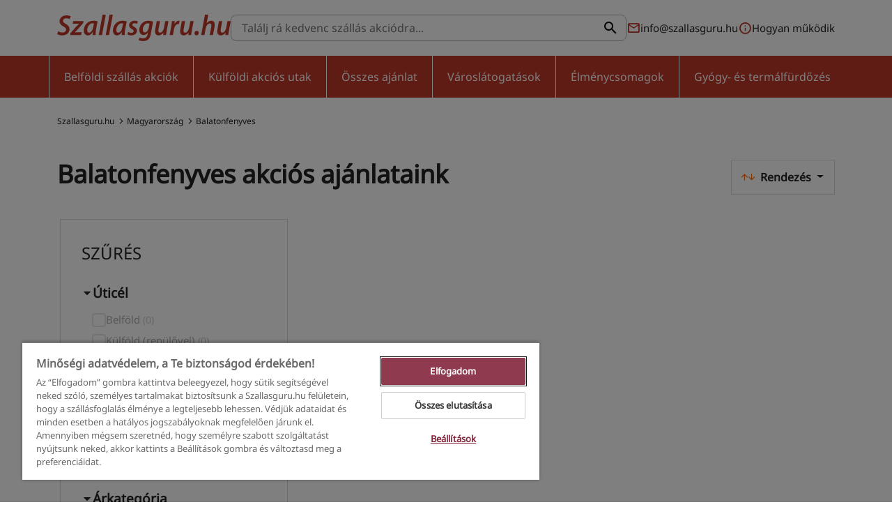

--- FILE ---
content_type: text/html; charset=utf-8
request_url: https://www.szallasguru.hu/balatonfenyves
body_size: 18534
content:
<!DOCTYPE html>
<html lang="hu">
<head>
    <meta charset="UTF-8">

<title>Balatonfenyves szállás és hotel kuponok | Szallasguru.hu</title>
<meta name="description" content="Szállás és hotel kuponok Balatonfenyves, akciós wellness pihenések | Szallasguru.hu">

<meta name="viewport" content="width=device-width, initial-scale=1">
<meta name="format-detection" content="telephone=no">
<meta name="csrf-token" content="tZCZ5LJ8h1dUKsK8pdQAMQnNwPwTotWniCv5eics">
<meta name="is-debug" content="">
<meta name="abandonment-timeout" content="15000">

<link rel="icon" type="image/png" href="https://www.szallasguru.hu/favicon.ico">

<!-- Fonts -->

<!-- Fonts -->

<!-- CSS -->
<link rel="stylesheet" type="text/css" href="https://www.szallasguru.hu/assets/css/app_ver171.css">
<!-- CSS -->

    <link rel="stylesheet" href="https://www.szallasguru.hu/assets/css/pages/list-page_ver171.css">




<script src="https://www.szallasguru.hu/assets/js/app_ver171.js"></script>


<script>
                    dataLayer.push({"event":"pageInit","pageType":"offer","desktop_login":"true","device_type":"desktop","has_profile":"false","has_purchase":"false","is_ac_user":"false","is_logged_in":"false","is_newsletter_subscriber":"false","login_mode":"email","mobile_login":"false","cart_abandonment":"false","browse_abandonment":"false"});

                    dataLayer.push({"deviceType":null});

            </script>

<!-- Google Tag Manager -->
<script>(function(w,d,s,l,i){w[l]=w[l]||[];w[l].push({'gtm.start':
            new Date().getTime(),event:'gtm.js'});var f=d.getElementsByTagName(s)[0],
        j=d.createElement(s),dl=l!='dataLayer'?'&l='+l:'';j.async=true;j.src=
        '//www.googletagmanager.com/gtm.js?id='+i+dl;f.parentNode.insertBefore(j,f);
    })(window,document,'script','dataLayer','GTM-W7KQK83');</script>
<!-- End Google Tag Manager -->

<script>
    function pushGoogleTagManagerInitialData() {window.dataLayer.push(arguments);}
    pushGoogleTagManagerInitialData('get', 'G-G9C6GZBQL5', 'client_id', client_id => {
        const cid = client_id;
        pushGoogleTagManagerInitialData('get', 'G-G9C6GZBQL5', 'session_id', session_id => {
            const sid = session_id;
            if (sid) {
                document.cookie=`ga4sid_G9C6GZBQL5=${sid}; expires=Thu, 01 Jan 1970 00:00:01 GMT; path=/`;
                document.cookie=`ga4sid_G9C6GZBQL5=${sid}; path=/`;
            }

            if (cid) {
                document.cookie=`ga4cid=${cid}; expires=Thu, 01 Jan 1970 00:00:01 GMT; path=/`;
                document.cookie=`ga4cid=${cid};path=/`;
            }
        });
    });
</script>

<!-- OneTrust Cookies Consent Notice start for szallasguru.hu -->
<script type="text/javascript" src="https://cdn.cookielaw.org/consent/903297a6-b9ea-4983-b59c-676d152dd744/OtAutoBlock.js" ></script>
<script src="https://cdn.cookielaw.org/scripttemplates/otSDKStub.js"
        data-language="hu"
        type="text/javascript"
        charset="UTF-8"
        data-domain-script="903297a6-b9ea-4983-b59c-676d152dd744"></script>
<script type="text/javascript">
    function OptanonWrapper() { }
</script>
<!-- OneTrust Cookies Consent Notice end for szallasguru.hu -->

<script type="application/ld+json">
{
   "@context":"http://schema.org",
   "@type":"WebSite",
   "url":"https://www.szallasguru.hu/",
   "potentialAction":{
      "@type":"SearchAction",
      "target":"https://www.szallasguru.hu/kereses/{search_term_string}?origin=sitelinksearch",
      "query-input":"required name=search_term_string"
   }
}
</script>

    <script type="text/javascript" src="https://www.szallasguru.hu/js/web-push-notification-subscribe_ver171.js"></script>

<script src="https://www.google.com/recaptcha/api.js" async defer></script>

    <!-- header script-->
    

<!-- JS -->

    <meta property="og:url" content="https://www.szallasguru.hu/balatonfenyves"/>
    <meta property="og:type" content="website"/>
    <meta property="og:title" content=""/>
    <meta property="og:description" content=""/>
    
<link rel="canonical" href="https://www.szallasguru.hu/balatonfenyves" />

<!-- Merchant verification code -->
<meta name="google-site-verification" content="21rjzVFVtFEY3msS0uVr9xzy6Y5-zp_VhT2cKeQVVig" />
<script type="text/javascript" src="https://onsite.optimonk.com/script.js?account=2480" async></script>
        </head>
<body id="top" class="body  "
      data-web-push-notification-parameters='{"isEnable":true,"key":"BOu-Ya5RH6gfC6UZdwE54E8X9bfDkCJsVXakxZ06zS4LuLXQuOp4Vp7ekBFHtyjA465Pd8gwbweUxz1TB0LkdFk","subscriptionPushUrl":"https:\/\/www.szallasguru.hu\/web_push_notification_subscribe","serviceWorkerUrl":"https:\/\/www.szallasguru.hu\/web_push_notification_service_worker","testMessageUrl":"https:\/\/www.szallasguru.hu\/test_web_push_message","testMessageId":false,"unsubscribePopup":false}' itemscope itemtype="http://schema.org/WebPage">

<!-- Google Tag Manager -->
    <noscript>
        <iframe src="//www.googletagmanager.com/ns.html?id=GTM-W7KQK83" height="0"
                width="0" style="display:none;visibility:hidden"></iframe>
    </noscript>
    <!-- End Google Tag Manager -->


    <!-- start: header -->
<header class="header">
    <div class="container-lg">
        <div class="header__top" id="topHeader">
            <div class="header__top-left">
                                    <a href="https://www.szallasguru.hu" title="Szallasguru.hu">
                        <img src="https://www.szallasguru.hu/img/logo-szallasguru.svg"
                             id="headerLogo"
                             class="header__logo "
                             alt="Szallasguru.hu">
                    </a>
                            </div>
            <div class="header__top-search " id="headerTopSearch">
                <div class="header-search">
    <div class="header-search__content">
        <form id="headerSearchForm" data-search-url="https://www.szallasguru.hu/kereses">
            <input type="text" class="header-search__input" id="headerSearchInput" placeholder="Találj rá kedvenc szállás akciódra..." value="">
            <button type="submit" class="header-search__btn" id="headerSearchButton"><i class="szgicon szgicon-search"></i><span class="visually-hidden">Keresés</span></button>
        </form>
    </div>
</div>
                <div class="header__top-search-mobile-close mobile-search-toggle" id="mobileSearchToggle">
                    <i class="szgicon szgicon-delete"></i>
                </div>
            </div>
            <div class="header__top-right">
                <ul>
                                            <li class="d-none d-lg-flex">
                            <i class="szgicon szgicon-envelope"></i> <a href="mailto:info@szallasguru.hu">info@szallasguru.hu</a>
                        </li>
                                                            <li class="d-none d-xl-flex">
                        <i class="szgicon szgicon-information" id="informationIcon"></i> <a id="howItWorks" href="https://www.szallasguru.hu/hogyanmukodik" title="Hogyan működik">Hogyan működik</a>
                    </li>
                    <li class="d-lg-none ">
                        <a href="#" class="mobile-search-toggle" id="mobileSearchToggle">
                            <i class="szgicon szgicon-search"></i>
                            <span class="visually-hidden">Keresés</span>
                        </a>
                    </li>
                    <li class="d-lg-none">
                        <a href="#" class="mobile-menu-toggle">
                            <i class="szgicon szgicon-hm"></i>
                            <span class="visually-hidden">Navigáció</span>
                        </a>
                    </li>
                </ul>
            </div>
        </div>
    </div>

    <div class="mobile-menu" id="mobileMenu">
    <ul>
                    <li class="">
                <a href="https://www.szallasguru.hu/belfold" title="Belföldi szállás akciók">Belföldi szállás akciók</a>
            </li>
                    <li class="">
                <a href="https://www.szallasguru.hu/kulfoldi-ajanlatok" title="Külföldi akciós utak">Külföldi akciós utak</a>
            </li>
                    <li class="">
                <a href="https://www.szallasguru.hu/osszes-ajanlat" title="Összes ajánlat">Összes ajánlat</a>
            </li>
                    <li class="">
                <a href="https://www.szallasguru.hu/varoslatogatasok" title="Városlátogatások">Városlátogatások</a>
            </li>
                    <li class="">
                <a href="https://www.szallasguru.hu/elmenycsomagok" title="Élménycsomagok">Élménycsomagok</a>
            </li>
                    <li class="">
                <a href="https://www.szallasguru.hu/gyogy-es-termalfurdozes" title="Gyógy- és termálfürdőzés">Gyógy- és termálfürdőzés</a>
            </li>
            </ul>
</div>
</header>
<!-- end: header -->

<div class="menu " id="menu">
    <div class="container-lg px-lg-0 px-xxl-075">
        <ul>
                            <li class="">
                    <a href="https://www.szallasguru.hu/belfold" title="Belföldi szállás akciók">Belföldi szállás akciók</a>
                </li>
                            <li class="">
                    <a href="https://www.szallasguru.hu/kulfoldi-ajanlatok" title="Külföldi akciós utak">Külföldi akciós utak</a>
                </li>
                            <li class="">
                    <a href="https://www.szallasguru.hu/osszes-ajanlat" title="Összes ajánlat">Összes ajánlat</a>
                </li>
                            <li class="">
                    <a href="https://www.szallasguru.hu/varoslatogatasok" title="Városlátogatások">Városlátogatások</a>
                </li>
                            <li class="">
                    <a href="https://www.szallasguru.hu/elmenycsomagok" title="Élménycsomagok">Élménycsomagok</a>
                </li>
                            <li class="">
                    <a href="https://www.szallasguru.hu/gyogy-es-termalfurdozes" title="Gyógy- és termálfürdőzés">Gyógy- és termálfürdőzés</a>
                </li>
                    </ul>
    </div>
</div>



<!-- start: main -->
    <div id="content-wrapper">

    <div class="container">
                    <div class="breadcrumb">
    <ul itemscope itemtype="http://schema.org/BreadcrumbList">
                                        <li itemprop="itemListElement" itemscope itemtype="http://schema.org/ListItem">
                <a itemprop="item" href="https://www.szallasguru.hu"><span itemprop="name">Szallasguru.hu</span></a>
                <meta itemprop="position" content="1" />
            </li>
                                            <li itemprop="itemListElement" itemscope itemtype="http://schema.org/ListItem">
                <a itemprop="item" href="https://www.szallasguru.hu/magyarorszag"><span itemprop="name">Magyarország</span></a>
                <meta itemprop="position" content="2" />
            </li>
                                                <li>Balatonfenyves</li>
                        </ul>
</div>

            </div>

    <div class="list-page">
    <div class="container-lg">
        <div class="list-page__heading">
            <div class="row">
    <div class="col">
        <h1 id="pageMainTitle">Balatonfenyves akciós ajánlataink</h1>
    </div>
    <div class="col-12 col-lg-auto ms-auto d-flex align-items-center my-2 mb-3 my-lg-0 bg-white">
        <div class="col-6 d-lg-none">
            <button class="button button--primary-outline list-page__filter-toggler list-page-filter-toggle" data-ignore-reinit>
                <i class="szgicon szgicon-filter"></i> Szűrés
            </button>
        </div>
        <div id="listPageOrdering" class="col-6">
            <div class="dropdown button-dropdown" id="orderDropdown">
    <button class="dropdown-toggle" type="button" data-bs-toggle="dropdown" aria-expanded="false">
        <span><i class="szgicon szgicon-arrow-up"></i><i class="szgicon szgicon-arrow-down"></i></span> Rendezés
    </button>
    <ul class="dropdown-menu">
                    <li>
                <a class="dropdown-item active" href="https://www.szallasguru.hu/balatonfenyves" data-order-slug="">
                    <i class="szgicon szgicon-checkmark"></i>
                    Ajánlásunk szerint
                </a>
            </li>
                    <li>
                <a class="dropdown-item " href="https://www.szallasguru.hu/balatonfenyves?rendezes=szallasnev_nov" data-order-slug="szallasnev_nov">
                    <i class="szgicon szgicon-checkmark"></i>
                    Szállásnév szerint
                </a>
            </li>
                    <li>
                <a class="dropdown-item " href="https://www.szallasguru.hu/balatonfenyves?rendezes=legujabbak" data-order-slug="legujabbak">
                    <i class="szgicon szgicon-checkmark"></i>
                    Legújabbak
                </a>
            </li>
                    <li>
                <a class="dropdown-item " href="https://www.szallasguru.hu/balatonfenyves?rendezes=ar_csokkeno" data-order-slug="ar_csokkeno">
                    <i class="szgicon szgicon-checkmark"></i>
                    Ár - csökkenő
                </a>
            </li>
                    <li>
                <a class="dropdown-item " href="https://www.szallasguru.hu/balatonfenyves?rendezes=ar_novekvo" data-order-slug="ar_novekvo">
                    <i class="szgicon szgicon-checkmark"></i>
                    Ár - növekvő
                </a>
            </li>
            </ul>
</div>
        </div>
    </div>
    <div class="col-12">
        <div class="filters" id="selectedFilterTags">
                    </div>
    </div>
</div>
        </div>

        <div class="row">
            <div class="col-auto px-0 px-xl-3">
                <div class="filter-sidebar d-none d-xl-block" id="filterSideBar">
    <div class="filter-sidebar__title">SZŰRÉS <i class="szgicon szgicon-delete list-page__filter-toggler list-page-filter-toggle"></i></div>
<div class="filter-categories accordion">
            <div class="filter-category accordion-item border-start-0 border-end-0 border-top-0 category_destination" id="category_destination">
            <a href="#" role="button"
               class="filter-category__title accordion-header"
               id="category_header_destination"
               data-bs-toggle="collapse"
               data-bs-target="#category_collapse_destination"
               aria-expanded="true"
               aria-controls="category_collapse_destination"
            >
                <i class="szgicon szgicon-caret-down"></i> Úticél
            </a>
            <div class="filter-category__body accordion-collapse collapse show"
                 id="category_collapse_destination"
                 aria-labelledby="category_header_destination"
                 data-bs-parent="#category_destination"
            >
                <ul class="filter-category__list">
                                                                
                        <li class="filter-category__item filter-category-item filter-category__item--inactive inactive" >
                            <a href="https://www.szallasguru.hu/balatonfenyves/belfold" class="text-muted">
                                <label class="checkbox d-flex gap-2">
                                    <input type="checkbox"
                                           class="filter-checkbox"
                                           data-filter-type="destination"
                                           data-filter-value="belfold"
                                        
                                        disabled>
                                    <span>
                                            Belföld
                                            <i class="deals-count">(0)</i>
                                        </span>
                                    <div class="d-none justify-content-center position-absolute filter-category__spinner filter-category-spinner">
                                        <div class="spinner-border spinner-border-sm" role="status">
                                            <span class="visually-hidden">Töltés...</span>
                                        </div>
                                    </div>
                                </label>
                            </a>
                        </li>
                                            
                        <li class="filter-category__item filter-category-item filter-category__item--inactive inactive" >
                            <a href="https://www.szallasguru.hu/balatonfenyves/kulfold-repulovel" class="text-muted">
                                <label class="checkbox d-flex gap-2">
                                    <input type="checkbox"
                                           class="filter-checkbox"
                                           data-filter-type="destination"
                                           data-filter-value="kulfold-repulovel"
                                        
                                        disabled>
                                    <span>
                                            Külföld (repülővel)
                                            <i class="deals-count">(0)</i>
                                        </span>
                                    <div class="d-none justify-content-center position-absolute filter-category__spinner filter-category-spinner">
                                        <div class="spinner-border spinner-border-sm" role="status">
                                            <span class="visually-hidden">Töltés...</span>
                                        </div>
                                    </div>
                                </label>
                            </a>
                        </li>
                                            
                        <li class="filter-category__item filter-category-item filter-category__item--inactive inactive" >
                            <a href="https://www.szallasguru.hu/balatonfenyves/kulfold-egyeni" class="text-muted">
                                <label class="checkbox d-flex gap-2">
                                    <input type="checkbox"
                                           class="filter-checkbox"
                                           data-filter-type="destination"
                                           data-filter-value="kulfold-egyeni"
                                        
                                        disabled>
                                    <span>
                                            Külföld (egyéni utazás)
                                            <i class="deals-count">(0)</i>
                                        </span>
                                    <div class="d-none justify-content-center position-absolute filter-category__spinner filter-category-spinner">
                                        <div class="spinner-border spinner-border-sm" role="status">
                                            <span class="visually-hidden">Töltés...</span>
                                        </div>
                                    </div>
                                </label>
                            </a>
                        </li>
                                            
                        <li class="filter-category__item filter-category-item filter-category__item--inactive inactive" >
                            <a href="https://www.szallasguru.hu/balatonfenyves/kulfoldi-ajanlatok" class="text-muted">
                                <label class="checkbox d-flex gap-2">
                                    <input type="checkbox"
                                           class="filter-checkbox"
                                           data-filter-type="destination"
                                           data-filter-value="kulfoldi-ajanlatok"
                                        
                                        disabled>
                                    <span>
                                            Összes külföld
                                            <i class="deals-count">(0)</i>
                                        </span>
                                    <div class="d-none justify-content-center position-absolute filter-category__spinner filter-category-spinner">
                                        <div class="spinner-border spinner-border-sm" role="status">
                                            <span class="visually-hidden">Töltés...</span>
                                        </div>
                                    </div>
                                </label>
                            </a>
                        </li>
                                                        </ul>
            </div>
        </div>
            <div class="filter-category accordion-item border-start-0 border-end-0 border-top-0 category_country" id="category_country">
            <a href="#" role="button"
               class="filter-category__title accordion-header"
               id="category_header_country"
               data-bs-toggle="collapse"
               data-bs-target="#category_collapse_country"
               aria-expanded="true"
               aria-controls="category_collapse_country"
            >
                <i class="szgicon szgicon-caret-down"></i> Országok
            </a>
            <div class="filter-category__body accordion-collapse collapse show"
                 id="category_collapse_country"
                 aria-labelledby="category_header_country"
                 data-bs-parent="#category_country"
            >
                <ul class="filter-category__list">
                                                                
                        <li class="filter-category__item filter-category-item filter-category__item--inactive inactive"  style="display:none;" >
                            <a href="https://www.szallasguru.hu/balatonfenyves/magyarorszag" class="text-muted">
                                <label class="checkbox d-flex gap-2">
                                    <input type="checkbox"
                                           class="filter-checkbox"
                                           data-filter-type="country"
                                           data-filter-value="magyarorszag"
                                        
                                        disabled>
                                    <span>
                                            Magyarország
                                            <i class="deals-count">(0)</i>
                                        </span>
                                    <div class="d-none justify-content-center position-absolute filter-category__spinner filter-category-spinner">
                                        <div class="spinner-border spinner-border-sm" role="status">
                                            <span class="visually-hidden">Töltés...</span>
                                        </div>
                                    </div>
                                </label>
                            </a>
                        </li>
                                            
                        <li class="filter-category__item filter-category-item filter-category__item--inactive inactive"  style="display:none;" >
                            <a href="https://www.szallasguru.hu/balatonfenyves/franciaorszag" class="text-muted">
                                <label class="checkbox d-flex gap-2">
                                    <input type="checkbox"
                                           class="filter-checkbox"
                                           data-filter-type="country"
                                           data-filter-value="franciaorszag"
                                        
                                        disabled>
                                    <span>
                                            Franciaország
                                            <i class="deals-count">(0)</i>
                                        </span>
                                    <div class="d-none justify-content-center position-absolute filter-category__spinner filter-category-spinner">
                                        <div class="spinner-border spinner-border-sm" role="status">
                                            <span class="visually-hidden">Töltés...</span>
                                        </div>
                                    </div>
                                </label>
                            </a>
                        </li>
                                            
                        <li class="filter-category__item filter-category-item filter-category__item--inactive inactive"  style="display:none;" >
                            <a href="https://www.szallasguru.hu/balatonfenyves/olaszorszag" class="text-muted">
                                <label class="checkbox d-flex gap-2">
                                    <input type="checkbox"
                                           class="filter-checkbox"
                                           data-filter-type="country"
                                           data-filter-value="olaszorszag"
                                        
                                        disabled>
                                    <span>
                                            Olaszország
                                            <i class="deals-count">(0)</i>
                                        </span>
                                    <div class="d-none justify-content-center position-absolute filter-category__spinner filter-category-spinner">
                                        <div class="spinner-border spinner-border-sm" role="status">
                                            <span class="visually-hidden">Töltés...</span>
                                        </div>
                                    </div>
                                </label>
                            </a>
                        </li>
                                            
                        <li class="filter-category__item filter-category-item filter-category__item--inactive inactive"  style="display:none;" >
                            <a href="https://www.szallasguru.hu/balatonfenyves/ausztria" class="text-muted">
                                <label class="checkbox d-flex gap-2">
                                    <input type="checkbox"
                                           class="filter-checkbox"
                                           data-filter-type="country"
                                           data-filter-value="ausztria"
                                        
                                        disabled>
                                    <span>
                                            Ausztria
                                            <i class="deals-count">(0)</i>
                                        </span>
                                    <div class="d-none justify-content-center position-absolute filter-category__spinner filter-category-spinner">
                                        <div class="spinner-border spinner-border-sm" role="status">
                                            <span class="visually-hidden">Töltés...</span>
                                        </div>
                                    </div>
                                </label>
                            </a>
                        </li>
                                            
                        <li class="filter-category__item filter-category-item filter-category__item--inactive inactive"  style="display:none;" >
                            <a href="https://www.szallasguru.hu/balatonfenyves/csehorszag" class="text-muted">
                                <label class="checkbox d-flex gap-2">
                                    <input type="checkbox"
                                           class="filter-checkbox"
                                           data-filter-type="country"
                                           data-filter-value="csehorszag"
                                        
                                        disabled>
                                    <span>
                                            Csehország
                                            <i class="deals-count">(0)</i>
                                        </span>
                                    <div class="d-none justify-content-center position-absolute filter-category__spinner filter-category-spinner">
                                        <div class="spinner-border spinner-border-sm" role="status">
                                            <span class="visually-hidden">Töltés...</span>
                                        </div>
                                    </div>
                                </label>
                            </a>
                        </li>
                                            
                        <li class="filter-category__item filter-category-item filter-category__item--inactive inactive"  style="display:none;" >
                            <a href="https://www.szallasguru.hu/balatonfenyves/belgium" class="text-muted">
                                <label class="checkbox d-flex gap-2">
                                    <input type="checkbox"
                                           class="filter-checkbox"
                                           data-filter-type="country"
                                           data-filter-value="belgium"
                                        
                                        disabled>
                                    <span>
                                            Belgium
                                            <i class="deals-count">(0)</i>
                                        </span>
                                    <div class="d-none justify-content-center position-absolute filter-category__spinner filter-category-spinner">
                                        <div class="spinner-border spinner-border-sm" role="status">
                                            <span class="visually-hidden">Töltés...</span>
                                        </div>
                                    </div>
                                </label>
                            </a>
                        </li>
                                            
                        <li class="filter-category__item filter-category-item filter-category__item--inactive inactive"  style="display:none;" >
                            <a href="https://www.szallasguru.hu/balatonfenyves/dania" class="text-muted">
                                <label class="checkbox d-flex gap-2">
                                    <input type="checkbox"
                                           class="filter-checkbox"
                                           data-filter-type="country"
                                           data-filter-value="dania"
                                        
                                        disabled>
                                    <span>
                                            Dánia
                                            <i class="deals-count">(0)</i>
                                        </span>
                                    <div class="d-none justify-content-center position-absolute filter-category__spinner filter-category-spinner">
                                        <div class="spinner-border spinner-border-sm" role="status">
                                            <span class="visually-hidden">Töltés...</span>
                                        </div>
                                    </div>
                                </label>
                            </a>
                        </li>
                                            
                        <li class="filter-category__item filter-category-item filter-category__item--inactive inactive"  style="display:none;" >
                            <a href="https://www.szallasguru.hu/balatonfenyves/spanyolorszag" class="text-muted">
                                <label class="checkbox d-flex gap-2">
                                    <input type="checkbox"
                                           class="filter-checkbox"
                                           data-filter-type="country"
                                           data-filter-value="spanyolorszag"
                                        
                                        disabled>
                                    <span>
                                            Spanyolország
                                            <i class="deals-count">(0)</i>
                                        </span>
                                    <div class="d-none justify-content-center position-absolute filter-category__spinner filter-category-spinner">
                                        <div class="spinner-border spinner-border-sm" role="status">
                                            <span class="visually-hidden">Töltés...</span>
                                        </div>
                                    </div>
                                </label>
                            </a>
                        </li>
                                            
                        <li class="filter-category__item filter-category-item filter-category__item--inactive inactive"  style="display:none;" >
                            <a href="https://www.szallasguru.hu/balatonfenyves/lengyelorszag" class="text-muted">
                                <label class="checkbox d-flex gap-2">
                                    <input type="checkbox"
                                           class="filter-checkbox"
                                           data-filter-type="country"
                                           data-filter-value="lengyelorszag"
                                        
                                        disabled>
                                    <span>
                                            Lengyelország
                                            <i class="deals-count">(0)</i>
                                        </span>
                                    <div class="d-none justify-content-center position-absolute filter-category__spinner filter-category-spinner">
                                        <div class="spinner-border spinner-border-sm" role="status">
                                            <span class="visually-hidden">Töltés...</span>
                                        </div>
                                    </div>
                                </label>
                            </a>
                        </li>
                                            
                        <li class="filter-category__item filter-category-item filter-category__item--inactive inactive"  style="display:none;" >
                            <a href="https://www.szallasguru.hu/balatonfenyves/szlovenia" class="text-muted">
                                <label class="checkbox d-flex gap-2">
                                    <input type="checkbox"
                                           class="filter-checkbox"
                                           data-filter-type="country"
                                           data-filter-value="szlovenia"
                                        
                                        disabled>
                                    <span>
                                            Szlovénia
                                            <i class="deals-count">(0)</i>
                                        </span>
                                    <div class="d-none justify-content-center position-absolute filter-category__spinner filter-category-spinner">
                                        <div class="spinner-border spinner-border-sm" role="status">
                                            <span class="visually-hidden">Töltés...</span>
                                        </div>
                                    </div>
                                </label>
                            </a>
                        </li>
                                            
                        <li class="filter-category__item filter-category-item filter-category__item--inactive inactive"  style="display:none;" >
                            <a href="https://www.szallasguru.hu/balatonfenyves/egyesult-kiralysag" class="text-muted">
                                <label class="checkbox d-flex gap-2">
                                    <input type="checkbox"
                                           class="filter-checkbox"
                                           data-filter-type="country"
                                           data-filter-value="egyesult-kiralysag"
                                        
                                        disabled>
                                    <span>
                                            Egyesült Királyság
                                            <i class="deals-count">(0)</i>
                                        </span>
                                    <div class="d-none justify-content-center position-absolute filter-category__spinner filter-category-spinner">
                                        <div class="spinner-border spinner-border-sm" role="status">
                                            <span class="visually-hidden">Töltés...</span>
                                        </div>
                                    </div>
                                </label>
                            </a>
                        </li>
                                            
                        <li class="filter-category__item filter-category-item filter-category__item--inactive inactive"  style="display:none;" >
                            <a href="https://www.szallasguru.hu/balatonfenyves/horvatorszag" class="text-muted">
                                <label class="checkbox d-flex gap-2">
                                    <input type="checkbox"
                                           class="filter-checkbox"
                                           data-filter-type="country"
                                           data-filter-value="horvatorszag"
                                        
                                        disabled>
                                    <span>
                                            Horvátország
                                            <i class="deals-count">(0)</i>
                                        </span>
                                    <div class="d-none justify-content-center position-absolute filter-category__spinner filter-category-spinner">
                                        <div class="spinner-border spinner-border-sm" role="status">
                                            <span class="visually-hidden">Töltés...</span>
                                        </div>
                                    </div>
                                </label>
                            </a>
                        </li>
                                            
                        <li class="filter-category__item filter-category-item filter-category__item--inactive inactive"  style="display:none;" >
                            <a href="https://www.szallasguru.hu/balatonfenyves/montenegro" class="text-muted">
                                <label class="checkbox d-flex gap-2">
                                    <input type="checkbox"
                                           class="filter-checkbox"
                                           data-filter-type="country"
                                           data-filter-value="montenegro"
                                        
                                        disabled>
                                    <span>
                                            Montenegró
                                            <i class="deals-count">(0)</i>
                                        </span>
                                    <div class="d-none justify-content-center position-absolute filter-category__spinner filter-category-spinner">
                                        <div class="spinner-border spinner-border-sm" role="status">
                                            <span class="visually-hidden">Töltés...</span>
                                        </div>
                                    </div>
                                </label>
                            </a>
                        </li>
                                            
                        <li class="filter-category__item filter-category-item filter-category__item--inactive inactive"  style="display:none;" >
                            <a href="https://www.szallasguru.hu/balatonfenyves/bulgaria" class="text-muted">
                                <label class="checkbox d-flex gap-2">
                                    <input type="checkbox"
                                           class="filter-checkbox"
                                           data-filter-type="country"
                                           data-filter-value="bulgaria"
                                        
                                        disabled>
                                    <span>
                                            Bulgária
                                            <i class="deals-count">(0)</i>
                                        </span>
                                    <div class="d-none justify-content-center position-absolute filter-category__spinner filter-category-spinner">
                                        <div class="spinner-border spinner-border-sm" role="status">
                                            <span class="visually-hidden">Töltés...</span>
                                        </div>
                                    </div>
                                </label>
                            </a>
                        </li>
                                            
                        <li class="filter-category__item filter-category-item filter-category__item--inactive inactive"  style="display:none;" >
                            <a href="https://www.szallasguru.hu/balatonfenyves/bosznia-hercegovina" class="text-muted">
                                <label class="checkbox d-flex gap-2">
                                    <input type="checkbox"
                                           class="filter-checkbox"
                                           data-filter-type="country"
                                           data-filter-value="bosznia-hercegovina"
                                        
                                        disabled>
                                    <span>
                                            Bosznia-Hercegovina
                                            <i class="deals-count">(0)</i>
                                        </span>
                                    <div class="d-none justify-content-center position-absolute filter-category__spinner filter-category-spinner">
                                        <div class="spinner-border spinner-border-sm" role="status">
                                            <span class="visually-hidden">Töltés...</span>
                                        </div>
                                    </div>
                                </label>
                            </a>
                        </li>
                                            
                        <li class="filter-category__item filter-category-item filter-category__item--inactive inactive"  style="display:none;" >
                            <a href="https://www.szallasguru.hu/balatonfenyves/romania" class="text-muted">
                                <label class="checkbox d-flex gap-2">
                                    <input type="checkbox"
                                           class="filter-checkbox"
                                           data-filter-type="country"
                                           data-filter-value="romania"
                                        
                                        disabled>
                                    <span>
                                            Románia
                                            <i class="deals-count">(0)</i>
                                        </span>
                                    <div class="d-none justify-content-center position-absolute filter-category__spinner filter-category-spinner">
                                        <div class="spinner-border spinner-border-sm" role="status">
                                            <span class="visually-hidden">Töltés...</span>
                                        </div>
                                    </div>
                                </label>
                            </a>
                        </li>
                                            
                        <li class="filter-category__item filter-category-item filter-category__item--inactive inactive"  style="display:none;" >
                            <a href="https://www.szallasguru.hu/balatonfenyves/torokorszag" class="text-muted">
                                <label class="checkbox d-flex gap-2">
                                    <input type="checkbox"
                                           class="filter-checkbox"
                                           data-filter-type="country"
                                           data-filter-value="torokorszag"
                                        
                                        disabled>
                                    <span>
                                            Törökország
                                            <i class="deals-count">(0)</i>
                                        </span>
                                    <div class="d-none justify-content-center position-absolute filter-category__spinner filter-category-spinner">
                                        <div class="spinner-border spinner-border-sm" role="status">
                                            <span class="visually-hidden">Töltés...</span>
                                        </div>
                                    </div>
                                </label>
                            </a>
                        </li>
                                            
                        <li class="filter-category__item filter-category-item filter-category__item--inactive inactive"  style="display:none;" >
                            <a href="https://www.szallasguru.hu/balatonfenyves/kina" class="text-muted">
                                <label class="checkbox d-flex gap-2">
                                    <input type="checkbox"
                                           class="filter-checkbox"
                                           data-filter-type="country"
                                           data-filter-value="kina"
                                        
                                        disabled>
                                    <span>
                                            Kína
                                            <i class="deals-count">(0)</i>
                                        </span>
                                    <div class="d-none justify-content-center position-absolute filter-category__spinner filter-category-spinner">
                                        <div class="spinner-border spinner-border-sm" role="status">
                                            <span class="visually-hidden">Töltés...</span>
                                        </div>
                                    </div>
                                </label>
                            </a>
                        </li>
                                            
                        <li class="filter-category__item filter-category-item filter-category__item--inactive inactive"  style="display:none;" >
                            <a href="https://www.szallasguru.hu/balatonfenyves/kuba" class="text-muted">
                                <label class="checkbox d-flex gap-2">
                                    <input type="checkbox"
                                           class="filter-checkbox"
                                           data-filter-type="country"
                                           data-filter-value="kuba"
                                        
                                        disabled>
                                    <span>
                                            Kuba
                                            <i class="deals-count">(0)</i>
                                        </span>
                                    <div class="d-none justify-content-center position-absolute filter-category__spinner filter-category-spinner">
                                        <div class="spinner-border spinner-border-sm" role="status">
                                            <span class="visually-hidden">Töltés...</span>
                                        </div>
                                    </div>
                                </label>
                            </a>
                        </li>
                                                        </ul>
            </div>
        </div>
            <div class="filter-category accordion-item border-start-0 border-end-0 border-top-0 category_price_category" id="category_price_category">
            <a href="#" role="button"
               class="filter-category__title accordion-header"
               id="category_header_price_category"
               data-bs-toggle="collapse"
               data-bs-target="#category_collapse_price_category"
               aria-expanded="true"
               aria-controls="category_collapse_price_category"
            >
                <i class="szgicon szgicon-caret-down"></i> Árkategória
            </a>
            <div class="filter-category__body accordion-collapse collapse show"
                 id="category_collapse_price_category"
                 aria-labelledby="category_header_price_category"
                 data-bs-parent="#category_price_category"
            >
                <ul class="filter-category__list">
                                                                
                        <li class="filter-category__item filter-category-item filter-category__item--inactive inactive" >
                            <a href="https://www.szallasguru.hu/balatonfenyves/ar--20000" class="text-muted">
                                <label class="checkbox d-flex gap-2">
                                    <input type="checkbox"
                                           class="filter-checkbox"
                                           data-filter-type="price_category"
                                           data-filter-value="ar--20000"
                                        
                                        disabled>
                                    <span>
                                            20.000 Ft alatt 
                                            <i class="deals-count">(0)</i>
                                        </span>
                                    <div class="d-none justify-content-center position-absolute filter-category__spinner filter-category-spinner">
                                        <div class="spinner-border spinner-border-sm" role="status">
                                            <span class="visually-hidden">Töltés...</span>
                                        </div>
                                    </div>
                                </label>
                            </a>
                        </li>
                                            
                        <li class="filter-category__item filter-category-item filter-category__item--inactive inactive" >
                            <a href="https://www.szallasguru.hu/balatonfenyves/ar-19999-30000" class="text-muted">
                                <label class="checkbox d-flex gap-2">
                                    <input type="checkbox"
                                           class="filter-checkbox"
                                           data-filter-type="price_category"
                                           data-filter-value="ar-19999-30000"
                                        
                                        disabled>
                                    <span>
                                            20.000 - 30.000 Ft
                                            <i class="deals-count">(0)</i>
                                        </span>
                                    <div class="d-none justify-content-center position-absolute filter-category__spinner filter-category-spinner">
                                        <div class="spinner-border spinner-border-sm" role="status">
                                            <span class="visually-hidden">Töltés...</span>
                                        </div>
                                    </div>
                                </label>
                            </a>
                        </li>
                                            
                        <li class="filter-category__item filter-category-item filter-category__item--inactive inactive" >
                            <a href="https://www.szallasguru.hu/balatonfenyves/ar-29999-45000" class="text-muted">
                                <label class="checkbox d-flex gap-2">
                                    <input type="checkbox"
                                           class="filter-checkbox"
                                           data-filter-type="price_category"
                                           data-filter-value="ar-29999-45000"
                                        
                                        disabled>
                                    <span>
                                            30.000 - 45.000 Ft
                                            <i class="deals-count">(0)</i>
                                        </span>
                                    <div class="d-none justify-content-center position-absolute filter-category__spinner filter-category-spinner">
                                        <div class="spinner-border spinner-border-sm" role="status">
                                            <span class="visually-hidden">Töltés...</span>
                                        </div>
                                    </div>
                                </label>
                            </a>
                        </li>
                                            
                        <li class="filter-category__item filter-category-item filter-category__item--inactive inactive" >
                            <a href="https://www.szallasguru.hu/balatonfenyves/ar-44999-60000" class="text-muted">
                                <label class="checkbox d-flex gap-2">
                                    <input type="checkbox"
                                           class="filter-checkbox"
                                           data-filter-type="price_category"
                                           data-filter-value="ar-44999-60000"
                                        
                                        disabled>
                                    <span>
                                            45.000 - 60.000 Ft
                                            <i class="deals-count">(0)</i>
                                        </span>
                                    <div class="d-none justify-content-center position-absolute filter-category__spinner filter-category-spinner">
                                        <div class="spinner-border spinner-border-sm" role="status">
                                            <span class="visually-hidden">Töltés...</span>
                                        </div>
                                    </div>
                                </label>
                            </a>
                        </li>
                                            
                        <li class="filter-category__item filter-category-item filter-category__item--inactive inactive" >
                            <a href="https://www.szallasguru.hu/balatonfenyves/ar-59999-100000" class="text-muted">
                                <label class="checkbox d-flex gap-2">
                                    <input type="checkbox"
                                           class="filter-checkbox"
                                           data-filter-type="price_category"
                                           data-filter-value="ar-59999-100000"
                                        
                                        disabled>
                                    <span>
                                            60.000 - 100.000 Ft
                                            <i class="deals-count">(0)</i>
                                        </span>
                                    <div class="d-none justify-content-center position-absolute filter-category__spinner filter-category-spinner">
                                        <div class="spinner-border spinner-border-sm" role="status">
                                            <span class="visually-hidden">Töltés...</span>
                                        </div>
                                    </div>
                                </label>
                            </a>
                        </li>
                                            
                        <li class="filter-category__item filter-category-item filter-category__item--inactive inactive" >
                            <a href="https://www.szallasguru.hu/balatonfenyves/ar-99999-150000" class="text-muted">
                                <label class="checkbox d-flex gap-2">
                                    <input type="checkbox"
                                           class="filter-checkbox"
                                           data-filter-type="price_category"
                                           data-filter-value="ar-99999-150000"
                                        
                                        disabled>
                                    <span>
                                            100.000 - 150.000 Ft
                                            <i class="deals-count">(0)</i>
                                        </span>
                                    <div class="d-none justify-content-center position-absolute filter-category__spinner filter-category-spinner">
                                        <div class="spinner-border spinner-border-sm" role="status">
                                            <span class="visually-hidden">Töltés...</span>
                                        </div>
                                    </div>
                                </label>
                            </a>
                        </li>
                                            
                        <li class="filter-category__item filter-category-item filter-category__item--inactive inactive" >
                            <a href="https://www.szallasguru.hu/balatonfenyves/ar-149999-200000" class="text-muted">
                                <label class="checkbox d-flex gap-2">
                                    <input type="checkbox"
                                           class="filter-checkbox"
                                           data-filter-type="price_category"
                                           data-filter-value="ar-149999-200000"
                                        
                                        disabled>
                                    <span>
                                            150.000 - 200.000 Ft
                                            <i class="deals-count">(0)</i>
                                        </span>
                                    <div class="d-none justify-content-center position-absolute filter-category__spinner filter-category-spinner">
                                        <div class="spinner-border spinner-border-sm" role="status">
                                            <span class="visually-hidden">Töltés...</span>
                                        </div>
                                    </div>
                                </label>
                            </a>
                        </li>
                                            
                        <li class="filter-category__item filter-category-item filter-category__item--inactive inactive" >
                            <a href="https://www.szallasguru.hu/balatonfenyves/ar-199999" class="text-muted">
                                <label class="checkbox d-flex gap-2">
                                    <input type="checkbox"
                                           class="filter-checkbox"
                                           data-filter-type="price_category"
                                           data-filter-value="ar-199999"
                                        
                                        disabled>
                                    <span>
                                            200.000 Ft fölött
                                            <i class="deals-count">(0)</i>
                                        </span>
                                    <div class="d-none justify-content-center position-absolute filter-category__spinner filter-category-spinner">
                                        <div class="spinner-border spinner-border-sm" role="status">
                                            <span class="visually-hidden">Töltés...</span>
                                        </div>
                                    </div>
                                </label>
                            </a>
                        </li>
                                                        </ul>
            </div>
        </div>
            <div class="filter-category accordion-item border-start-0 border-end-0 border-top-0 category_catering" id="category_catering">
            <a href="#" role="button"
               class="filter-category__title accordion-header"
               id="category_header_catering"
               data-bs-toggle="collapse"
               data-bs-target="#category_collapse_catering"
               aria-expanded="true"
               aria-controls="category_collapse_catering"
            >
                <i class="szgicon szgicon-caret-down"></i> Ellátás
            </a>
            <div class="filter-category__body accordion-collapse collapse show"
                 id="category_collapse_catering"
                 aria-labelledby="category_header_catering"
                 data-bs-parent="#category_catering"
            >
                <ul class="filter-category__list">
                                                                
                        <li class="filter-category__item filter-category-item filter-category__item--inactive inactive" >
                            <a href="https://www.szallasguru.hu/balatonfenyves/reggeli" class="text-muted">
                                <label class="checkbox d-flex gap-2">
                                    <input type="checkbox"
                                           class="filter-checkbox"
                                           data-filter-type="catering"
                                           data-filter-value="reggeli"
                                        
                                        disabled>
                                    <span>
                                            Reggeli
                                            <i class="deals-count">(0)</i>
                                        </span>
                                    <div class="d-none justify-content-center position-absolute filter-category__spinner filter-category-spinner">
                                        <div class="spinner-border spinner-border-sm" role="status">
                                            <span class="visually-hidden">Töltés...</span>
                                        </div>
                                    </div>
                                </label>
                            </a>
                        </li>
                                            
                        <li class="filter-category__item filter-category-item filter-category__item--inactive inactive" >
                            <a href="https://www.szallasguru.hu/balatonfenyves/felpanzio" class="text-muted">
                                <label class="checkbox d-flex gap-2">
                                    <input type="checkbox"
                                           class="filter-checkbox"
                                           data-filter-type="catering"
                                           data-filter-value="felpanzio"
                                        
                                        disabled>
                                    <span>
                                            Félpanzió
                                            <i class="deals-count">(0)</i>
                                        </span>
                                    <div class="d-none justify-content-center position-absolute filter-category__spinner filter-category-spinner">
                                        <div class="spinner-border spinner-border-sm" role="status">
                                            <span class="visually-hidden">Töltés...</span>
                                        </div>
                                    </div>
                                </label>
                            </a>
                        </li>
                                            
                        <li class="filter-category__item filter-category-item filter-category__item--inactive inactive" >
                            <a href="https://www.szallasguru.hu/balatonfenyves/teljes-ellatas" class="text-muted">
                                <label class="checkbox d-flex gap-2">
                                    <input type="checkbox"
                                           class="filter-checkbox"
                                           data-filter-type="catering"
                                           data-filter-value="teljes-ellatas"
                                        
                                        disabled>
                                    <span>
                                            Teljes ellátás
                                            <i class="deals-count">(0)</i>
                                        </span>
                                    <div class="d-none justify-content-center position-absolute filter-category__spinner filter-category-spinner">
                                        <div class="spinner-border spinner-border-sm" role="status">
                                            <span class="visually-hidden">Töltés...</span>
                                        </div>
                                    </div>
                                </label>
                            </a>
                        </li>
                                            
                        <li class="filter-category__item filter-category-item filter-category__item--inactive inactive" >
                            <a href="https://www.szallasguru.hu/balatonfenyves/all-inclusive" class="text-muted">
                                <label class="checkbox d-flex gap-2">
                                    <input type="checkbox"
                                           class="filter-checkbox"
                                           data-filter-type="catering"
                                           data-filter-value="all-inclusive"
                                        
                                        disabled>
                                    <span>
                                            All inclusive
                                            <i class="deals-count">(0)</i>
                                        </span>
                                    <div class="d-none justify-content-center position-absolute filter-category__spinner filter-category-spinner">
                                        <div class="spinner-border spinner-border-sm" role="status">
                                            <span class="visually-hidden">Töltés...</span>
                                        </div>
                                    </div>
                                </label>
                            </a>
                        </li>
                                            
                        <li class="filter-category__item filter-category-item filter-category__item--inactive inactive" >
                            <a href="https://www.szallasguru.hu/balatonfenyves/all-inclusive-light" class="text-muted">
                                <label class="checkbox d-flex gap-2">
                                    <input type="checkbox"
                                           class="filter-checkbox"
                                           data-filter-type="catering"
                                           data-filter-value="all-inclusive-light"
                                        
                                        disabled>
                                    <span>
                                            All inclusive light
                                            <i class="deals-count">(0)</i>
                                        </span>
                                    <div class="d-none justify-content-center position-absolute filter-category__spinner filter-category-spinner">
                                        <div class="spinner-border spinner-border-sm" role="status">
                                            <span class="visually-hidden">Töltés...</span>
                                        </div>
                                    </div>
                                </label>
                            </a>
                        </li>
                                            
                        <li class="filter-category__item filter-category-item filter-category__item--inactive inactive" >
                            <a href="https://www.szallasguru.hu/balatonfenyves/onellatas" class="text-muted">
                                <label class="checkbox d-flex gap-2">
                                    <input type="checkbox"
                                           class="filter-checkbox"
                                           data-filter-type="catering"
                                           data-filter-value="onellatas"
                                        
                                        disabled>
                                    <span>
                                            Önellátás
                                            <i class="deals-count">(0)</i>
                                        </span>
                                    <div class="d-none justify-content-center position-absolute filter-category__spinner filter-category-spinner">
                                        <div class="spinner-border spinner-border-sm" role="status">
                                            <span class="visually-hidden">Töltés...</span>
                                        </div>
                                    </div>
                                </label>
                            </a>
                        </li>
                                            
                        <li class="filter-category__item filter-category-item filter-category__item--inactive inactive" >
                            <a href="https://www.szallasguru.hu/balatonfenyves/inclusive-light" class="text-muted">
                                <label class="checkbox d-flex gap-2">
                                    <input type="checkbox"
                                           class="filter-checkbox"
                                           data-filter-type="catering"
                                           data-filter-value="inclusive-light"
                                        
                                        disabled>
                                    <span>
                                            Inclusive light
                                            <i class="deals-count">(0)</i>
                                        </span>
                                    <div class="d-none justify-content-center position-absolute filter-category__spinner filter-category-spinner">
                                        <div class="spinner-border spinner-border-sm" role="status">
                                            <span class="visually-hidden">Töltés...</span>
                                        </div>
                                    </div>
                                </label>
                            </a>
                        </li>
                                            
                        <li class="filter-category__item filter-category-item filter-category__item--inactive inactive" >
                            <a href="https://www.szallasguru.hu/balatonfenyves/ultra-all-inclusive" class="text-muted">
                                <label class="checkbox d-flex gap-2">
                                    <input type="checkbox"
                                           class="filter-checkbox"
                                           data-filter-type="catering"
                                           data-filter-value="ultra-all-inclusive"
                                        
                                        disabled>
                                    <span>
                                            Ultra all inclusive
                                            <i class="deals-count">(0)</i>
                                        </span>
                                    <div class="d-none justify-content-center position-absolute filter-category__spinner filter-category-spinner">
                                        <div class="spinner-border spinner-border-sm" role="status">
                                            <span class="visually-hidden">Töltés...</span>
                                        </div>
                                    </div>
                                </label>
                            </a>
                        </li>
                                                        </ul>
            </div>
        </div>
            <div class="filter-category accordion-item border-start-0 border-end-0 border-top-0 category_szep_card" id="category_szep_card">
            <a href="#" role="button"
               class="filter-category__title accordion-header"
               id="category_header_szep_card"
               data-bs-toggle="collapse"
               data-bs-target="#category_collapse_szep_card"
               aria-expanded="true"
               aria-controls="category_collapse_szep_card"
            >
                <i class="szgicon szgicon-caret-down"></i> Szépkártya elfogadás
            </a>
            <div class="filter-category__body accordion-collapse collapse show"
                 id="category_collapse_szep_card"
                 aria-labelledby="category_header_szep_card"
                 data-bs-parent="#category_szep_card"
            >
                <ul class="filter-category__list">
                                                                
                        <li class="filter-category__item filter-category-item filter-category__item--inactive inactive" >
                            <a href="https://www.szallasguru.hu/balatonfenyves/otp-szechenyi-pihenokartya" class="text-muted">
                                <label class="checkbox d-flex gap-2">
                                    <input type="checkbox"
                                           class="filter-checkbox"
                                           data-filter-type="szep_card"
                                           data-filter-value="otp-szechenyi-pihenokartya"
                                        
                                        disabled>
                                    <span>
                                            OTP SZÉP kártya
                                            <i class="deals-count">(0)</i>
                                        </span>
                                    <div class="d-none justify-content-center position-absolute filter-category__spinner filter-category-spinner">
                                        <div class="spinner-border spinner-border-sm" role="status">
                                            <span class="visually-hidden">Töltés...</span>
                                        </div>
                                    </div>
                                </label>
                            </a>
                        </li>
                                            
                        <li class="filter-category__item filter-category-item filter-category__item--inactive inactive" >
                            <a href="https://www.szallasguru.hu/balatonfenyves/k-h-szechenyi-pihenokartya" class="text-muted">
                                <label class="checkbox d-flex gap-2">
                                    <input type="checkbox"
                                           class="filter-checkbox"
                                           data-filter-type="szep_card"
                                           data-filter-value="k-h-szechenyi-pihenokartya"
                                        
                                        disabled>
                                    <span>
                                            K&amp;H SZÉP kártya
                                            <i class="deals-count">(0)</i>
                                        </span>
                                    <div class="d-none justify-content-center position-absolute filter-category__spinner filter-category-spinner">
                                        <div class="spinner-border spinner-border-sm" role="status">
                                            <span class="visually-hidden">Töltés...</span>
                                        </div>
                                    </div>
                                </label>
                            </a>
                        </li>
                                            
                        <li class="filter-category__item filter-category-item filter-category__item--inactive inactive" >
                            <a href="https://www.szallasguru.hu/balatonfenyves/mbh-szechenyi-pihenokartya" class="text-muted">
                                <label class="checkbox d-flex gap-2">
                                    <input type="checkbox"
                                           class="filter-checkbox"
                                           data-filter-type="szep_card"
                                           data-filter-value="mbh-szechenyi-pihenokartya"
                                        
                                        disabled>
                                    <span>
                                            MBH SZÉP kártya
                                            <i class="deals-count">(0)</i>
                                        </span>
                                    <div class="d-none justify-content-center position-absolute filter-category__spinner filter-category-spinner">
                                        <div class="spinner-border spinner-border-sm" role="status">
                                            <span class="visually-hidden">Töltés...</span>
                                        </div>
                                    </div>
                                </label>
                            </a>
                        </li>
                                                        </ul>
            </div>
        </div>
            <div class="filter-category accordion-item border-start-0 border-end-0 border-top-0 category_acc_category" id="category_acc_category">
            <a href="#" role="button"
               class="filter-category__title accordion-header"
               id="category_header_acc_category"
               data-bs-toggle="collapse"
               data-bs-target="#category_collapse_acc_category"
               aria-expanded="true"
               aria-controls="category_collapse_acc_category"
            >
                <i class="szgicon szgicon-caret-down"></i> Szállástípus
            </a>
            <div class="filter-category__body accordion-collapse collapse show"
                 id="category_collapse_acc_category"
                 aria-labelledby="category_header_acc_category"
                 data-bs-parent="#category_acc_category"
            >
                <ul class="filter-category__list">
                                                                
                        <li class="filter-category__item filter-category-item filter-category__item--inactive inactive" >
                            <a href="https://www.szallasguru.hu/balatonfenyves/aparthotel" class="text-muted">
                                <label class="checkbox d-flex gap-2">
                                    <input type="checkbox"
                                           class="filter-checkbox"
                                           data-filter-type="acc_category"
                                           data-filter-value="aparthotel"
                                        
                                        disabled>
                                    <span>
                                            Aparthotel
                                            <i class="deals-count">(0)</i>
                                        </span>
                                    <div class="d-none justify-content-center position-absolute filter-category__spinner filter-category-spinner">
                                        <div class="spinner-border spinner-border-sm" role="status">
                                            <span class="visually-hidden">Töltés...</span>
                                        </div>
                                    </div>
                                </label>
                            </a>
                        </li>
                                            
                        <li class="filter-category__item filter-category-item filter-category__item--inactive inactive" >
                            <a href="https://www.szallasguru.hu/balatonfenyves/apartman" class="text-muted">
                                <label class="checkbox d-flex gap-2">
                                    <input type="checkbox"
                                           class="filter-checkbox"
                                           data-filter-type="acc_category"
                                           data-filter-value="apartman"
                                        
                                        disabled>
                                    <span>
                                            Apartman
                                            <i class="deals-count">(0)</i>
                                        </span>
                                    <div class="d-none justify-content-center position-absolute filter-category__spinner filter-category-spinner">
                                        <div class="spinner-border spinner-border-sm" role="status">
                                            <span class="visually-hidden">Töltés...</span>
                                        </div>
                                    </div>
                                </label>
                            </a>
                        </li>
                                            
                        <li class="filter-category__item filter-category-item filter-category__item--inactive inactive" >
                            <a href="https://www.szallasguru.hu/balatonfenyves/hotel" class="text-muted">
                                <label class="checkbox d-flex gap-2">
                                    <input type="checkbox"
                                           class="filter-checkbox"
                                           data-filter-type="acc_category"
                                           data-filter-value="hotel"
                                        
                                        disabled>
                                    <span>
                                            Hotel
                                            <i class="deals-count">(0)</i>
                                        </span>
                                    <div class="d-none justify-content-center position-absolute filter-category__spinner filter-category-spinner">
                                        <div class="spinner-border spinner-border-sm" role="status">
                                            <span class="visually-hidden">Töltés...</span>
                                        </div>
                                    </div>
                                </label>
                            </a>
                        </li>
                                            
                        <li class="filter-category__item filter-category-item filter-category__item--inactive inactive" >
                            <a href="https://www.szallasguru.hu/balatonfenyves/harom-csillagnal-kevesebb" class="text-muted">
                                <label class="checkbox d-flex gap-2">
                                    <input type="checkbox"
                                           class="filter-checkbox"
                                           data-filter-type="acc_category"
                                           data-filter-value="harom-csillagnal-kevesebb"
                                        
                                        disabled>
                                    <span>
                                            Hotel **
                                            <i class="deals-count">(0)</i>
                                        </span>
                                    <div class="d-none justify-content-center position-absolute filter-category__spinner filter-category-spinner">
                                        <div class="spinner-border spinner-border-sm" role="status">
                                            <span class="visually-hidden">Töltés...</span>
                                        </div>
                                    </div>
                                </label>
                            </a>
                        </li>
                                            
                        <li class="filter-category__item filter-category-item filter-category__item--inactive inactive" >
                            <a href="https://www.szallasguru.hu/balatonfenyves/haromcsillagos-hotel" class="text-muted">
                                <label class="checkbox d-flex gap-2">
                                    <input type="checkbox"
                                           class="filter-checkbox"
                                           data-filter-type="acc_category"
                                           data-filter-value="haromcsillagos-hotel"
                                        
                                        disabled>
                                    <span>
                                            Hotel ***
                                            <i class="deals-count">(0)</i>
                                        </span>
                                    <div class="d-none justify-content-center position-absolute filter-category__spinner filter-category-spinner">
                                        <div class="spinner-border spinner-border-sm" role="status">
                                            <span class="visually-hidden">Töltés...</span>
                                        </div>
                                    </div>
                                </label>
                            </a>
                        </li>
                                            
                        <li class="filter-category__item filter-category-item filter-category__item--inactive inactive" >
                            <a href="https://www.szallasguru.hu/balatonfenyves/negycsillagos-hotel" class="text-muted">
                                <label class="checkbox d-flex gap-2">
                                    <input type="checkbox"
                                           class="filter-checkbox"
                                           data-filter-type="acc_category"
                                           data-filter-value="negycsillagos-hotel"
                                        
                                        disabled>
                                    <span>
                                            Hotel ****
                                            <i class="deals-count">(0)</i>
                                        </span>
                                    <div class="d-none justify-content-center position-absolute filter-category__spinner filter-category-spinner">
                                        <div class="spinner-border spinner-border-sm" role="status">
                                            <span class="visually-hidden">Töltés...</span>
                                        </div>
                                    </div>
                                </label>
                            </a>
                        </li>
                                            
                        <li class="filter-category__item filter-category-item filter-category__item--inactive inactive" >
                            <a href="https://www.szallasguru.hu/balatonfenyves/otcsillagos-hotel" class="text-muted">
                                <label class="checkbox d-flex gap-2">
                                    <input type="checkbox"
                                           class="filter-checkbox"
                                           data-filter-type="acc_category"
                                           data-filter-value="otcsillagos-hotel"
                                        
                                        disabled>
                                    <span>
                                            Hotel *****
                                            <i class="deals-count">(0)</i>
                                        </span>
                                    <div class="d-none justify-content-center position-absolute filter-category__spinner filter-category-spinner">
                                        <div class="spinner-border spinner-border-sm" role="status">
                                            <span class="visually-hidden">Töltés...</span>
                                        </div>
                                    </div>
                                </label>
                            </a>
                        </li>
                                            
                        <li class="filter-category__item filter-category-item filter-category__item--inactive inactive" >
                            <a href="https://www.szallasguru.hu/balatonfenyves/mobilhaz" class="text-muted">
                                <label class="checkbox d-flex gap-2">
                                    <input type="checkbox"
                                           class="filter-checkbox"
                                           data-filter-type="acc_category"
                                           data-filter-value="mobilhaz"
                                        
                                        disabled>
                                    <span>
                                            Mobilház
                                            <i class="deals-count">(0)</i>
                                        </span>
                                    <div class="d-none justify-content-center position-absolute filter-category__spinner filter-category-spinner">
                                        <div class="spinner-border spinner-border-sm" role="status">
                                            <span class="visually-hidden">Töltés...</span>
                                        </div>
                                    </div>
                                </label>
                            </a>
                        </li>
                                            
                        <li class="filter-category__item filter-category-item filter-category__item--inactive inactive" >
                            <a href="https://www.szallasguru.hu/balatonfenyves/panzio" class="text-muted">
                                <label class="checkbox d-flex gap-2">
                                    <input type="checkbox"
                                           class="filter-checkbox"
                                           data-filter-type="acc_category"
                                           data-filter-value="panzio"
                                        
                                        disabled>
                                    <span>
                                            Panzió
                                            <i class="deals-count">(0)</i>
                                        </span>
                                    <div class="d-none justify-content-center position-absolute filter-category__spinner filter-category-spinner">
                                        <div class="spinner-border spinner-border-sm" role="status">
                                            <span class="visually-hidden">Töltés...</span>
                                        </div>
                                    </div>
                                </label>
                            </a>
                        </li>
                                            
                        <li class="filter-category__item filter-category-item filter-category__item--inactive inactive" >
                            <a href="https://www.szallasguru.hu/balatonfenyves/riad" class="text-muted">
                                <label class="checkbox d-flex gap-2">
                                    <input type="checkbox"
                                           class="filter-checkbox"
                                           data-filter-type="acc_category"
                                           data-filter-value="riad"
                                        
                                        disabled>
                                    <span>
                                            Riad
                                            <i class="deals-count">(0)</i>
                                        </span>
                                    <div class="d-none justify-content-center position-absolute filter-category__spinner filter-category-spinner">
                                        <div class="spinner-border spinner-border-sm" role="status">
                                            <span class="visually-hidden">Töltés...</span>
                                        </div>
                                    </div>
                                </label>
                            </a>
                        </li>
                                            
                        <li class="filter-category__item filter-category-item filter-category__item--inactive inactive" >
                            <a href="https://www.szallasguru.hu/balatonfenyves/udulokozpont" class="text-muted">
                                <label class="checkbox d-flex gap-2">
                                    <input type="checkbox"
                                           class="filter-checkbox"
                                           data-filter-type="acc_category"
                                           data-filter-value="udulokozpont"
                                        
                                        disabled>
                                    <span>
                                            Üdülőközpont
                                            <i class="deals-count">(0)</i>
                                        </span>
                                    <div class="d-none justify-content-center position-absolute filter-category__spinner filter-category-spinner">
                                        <div class="spinner-border spinner-border-sm" role="status">
                                            <span class="visually-hidden">Töltés...</span>
                                        </div>
                                    </div>
                                </label>
                            </a>
                        </li>
                                            
                        <li class="filter-category__item filter-category-item filter-category__item--inactive inactive" >
                            <a href="https://www.szallasguru.hu/balatonfenyves/vendeghaz" class="text-muted">
                                <label class="checkbox d-flex gap-2">
                                    <input type="checkbox"
                                           class="filter-checkbox"
                                           data-filter-type="acc_category"
                                           data-filter-value="vendeghaz"
                                        
                                        disabled>
                                    <span>
                                            Vendégház
                                            <i class="deals-count">(0)</i>
                                        </span>
                                    <div class="d-none justify-content-center position-absolute filter-category__spinner filter-category-spinner">
                                        <div class="spinner-border spinner-border-sm" role="status">
                                            <span class="visually-hidden">Töltés...</span>
                                        </div>
                                    </div>
                                </label>
                            </a>
                        </li>
                                                        </ul>
            </div>
        </div>
            <div class="filter-category accordion-item border-start-0 border-end-0 border-top-0 category_family_category" id="category_family_category">
            <a href="#" role="button"
               class="filter-category__title accordion-header"
               id="category_header_family_category"
               data-bs-toggle="collapse"
               data-bs-target="#category_collapse_family_category"
               aria-expanded="true"
               aria-controls="category_collapse_family_category"
            >
                <i class="szgicon szgicon-caret-down"></i> Családi kategóriák
            </a>
            <div class="filter-category__body accordion-collapse collapse show"
                 id="category_collapse_family_category"
                 aria-labelledby="category_header_family_category"
                 data-bs-parent="#category_family_category"
            >
                <ul class="filter-category__list">
                                                                
                        <li class="filter-category__item filter-category-item filter-category__item--inactive inactive" >
                            <a href="https://www.szallasguru.hu/balatonfenyves/csaladbarat" class="text-muted">
                                <label class="checkbox d-flex gap-2">
                                    <input type="checkbox"
                                           class="filter-checkbox"
                                           data-filter-type="family_category"
                                           data-filter-value="csaladbarat"
                                        
                                        disabled>
                                    <span>
                                            Családbarát
                                            <i class="deals-count">(0)</i>
                                        </span>
                                    <div class="d-none justify-content-center position-absolute filter-category__spinner filter-category-spinner">
                                        <div class="spinner-border spinner-border-sm" role="status">
                                            <span class="visually-hidden">Töltés...</span>
                                        </div>
                                    </div>
                                </label>
                            </a>
                        </li>
                                            
                        <li class="filter-category__item filter-category-item filter-category__item--inactive inactive" >
                            <a href="https://www.szallasguru.hu/balatonfenyves/ingyenes-gyermek-10-ev-alatt" class="text-muted">
                                <label class="checkbox d-flex gap-2">
                                    <input type="checkbox"
                                           class="filter-checkbox"
                                           data-filter-type="family_category"
                                           data-filter-value="ingyenes-gyermek-10-ev-alatt"
                                        
                                        disabled>
                                    <span>
                                            Ingyenes gyermek 10 év alatt
                                            <i class="deals-count">(0)</i>
                                        </span>
                                    <div class="d-none justify-content-center position-absolute filter-category__spinner filter-category-spinner">
                                        <div class="spinner-border spinner-border-sm" role="status">
                                            <span class="visually-hidden">Töltés...</span>
                                        </div>
                                    </div>
                                </label>
                            </a>
                        </li>
                                            
                        <li class="filter-category__item filter-category-item filter-category__item--inactive inactive" >
                            <a href="https://www.szallasguru.hu/balatonfenyves/ingyenes-gyermek-14-ev-alatt" class="text-muted">
                                <label class="checkbox d-flex gap-2">
                                    <input type="checkbox"
                                           class="filter-checkbox"
                                           data-filter-type="family_category"
                                           data-filter-value="ingyenes-gyermek-14-ev-alatt"
                                        
                                        disabled>
                                    <span>
                                            Ingyenes gyermek 14 év alatt
                                            <i class="deals-count">(0)</i>
                                        </span>
                                    <div class="d-none justify-content-center position-absolute filter-category__spinner filter-category-spinner">
                                        <div class="spinner-border spinner-border-sm" role="status">
                                            <span class="visually-hidden">Töltés...</span>
                                        </div>
                                    </div>
                                </label>
                            </a>
                        </li>
                                            
                        <li class="filter-category__item filter-category-item filter-category__item--inactive inactive" >
                            <a href="https://www.szallasguru.hu/balatonfenyves/ingyenes-gyermek-4-ev-alatt" class="text-muted">
                                <label class="checkbox d-flex gap-2">
                                    <input type="checkbox"
                                           class="filter-checkbox"
                                           data-filter-type="family_category"
                                           data-filter-value="ingyenes-gyermek-4-ev-alatt"
                                        
                                        disabled>
                                    <span>
                                            Ingyenes gyermek 4 év alatt
                                            <i class="deals-count">(0)</i>
                                        </span>
                                    <div class="d-none justify-content-center position-absolute filter-category__spinner filter-category-spinner">
                                        <div class="spinner-border spinner-border-sm" role="status">
                                            <span class="visually-hidden">Töltés...</span>
                                        </div>
                                    </div>
                                </label>
                            </a>
                        </li>
                                            
                        <li class="filter-category__item filter-category-item filter-category__item--inactive inactive" >
                            <a href="https://www.szallasguru.hu/balatonfenyves/ingyenes-gyermek-6-ev-alatt" class="text-muted">
                                <label class="checkbox d-flex gap-2">
                                    <input type="checkbox"
                                           class="filter-checkbox"
                                           data-filter-type="family_category"
                                           data-filter-value="ingyenes-gyermek-6-ev-alatt"
                                        
                                        disabled>
                                    <span>
                                            Ingyenes gyermek 6 év alatt
                                            <i class="deals-count">(0)</i>
                                        </span>
                                    <div class="d-none justify-content-center position-absolute filter-category__spinner filter-category-spinner">
                                        <div class="spinner-border spinner-border-sm" role="status">
                                            <span class="visually-hidden">Töltés...</span>
                                        </div>
                                    </div>
                                </label>
                            </a>
                        </li>
                                                        </ul>
            </div>
        </div>
            <div class="filter-category accordion-item border-start-0 border-end-0 border-top-0 category_normal_category" id="category_normal_category">
            <a href="#" role="button"
               class="filter-category__title accordion-header"
               id="category_header_normal_category"
               data-bs-toggle="collapse"
               data-bs-target="#category_collapse_normal_category"
               aria-expanded="true"
               aria-controls="category_collapse_normal_category"
            >
                <i class="szgicon szgicon-caret-down"></i> Kategóriák
            </a>
            <div class="filter-category__body accordion-collapse collapse show"
                 id="category_collapse_normal_category"
                 aria-labelledby="category_header_normal_category"
                 data-bs-parent="#category_normal_category"
            >
                <ul class="filter-category__list">
                                                                
                        <li class="filter-category__item filter-category-item filter-category__item--inactive inactive" >
                            <a href="https://www.szallasguru.hu/balatonfenyves/allatbarat" class="text-muted">
                                <label class="checkbox d-flex gap-2">
                                    <input type="checkbox"
                                           class="filter-checkbox"
                                           data-filter-type="normal_category"
                                           data-filter-value="allatbarat"
                                        
                                        disabled>
                                    <span>
                                            Állatbarát
                                            <i class="deals-count">(0)</i>
                                        </span>
                                    <div class="d-none justify-content-center position-absolute filter-category__spinner filter-category-spinner">
                                        <div class="spinner-border spinner-border-sm" role="status">
                                            <span class="visually-hidden">Töltés...</span>
                                        </div>
                                    </div>
                                </label>
                            </a>
                        </li>
                                            
                        <li class="filter-category__item filter-category-item filter-category__item--inactive inactive" >
                            <a href="https://www.szallasguru.hu/balatonfenyves/augusztus-20" class="text-muted">
                                <label class="checkbox d-flex gap-2">
                                    <input type="checkbox"
                                           class="filter-checkbox"
                                           data-filter-type="normal_category"
                                           data-filter-value="augusztus-20"
                                        
                                        disabled>
                                    <span>
                                            Augusztus 20.
                                            <i class="deals-count">(0)</i>
                                        </span>
                                    <div class="d-none justify-content-center position-absolute filter-category__spinner filter-category-spinner">
                                        <div class="spinner-border spinner-border-sm" role="status">
                                            <span class="visually-hidden">Töltés...</span>
                                        </div>
                                    </div>
                                </label>
                            </a>
                        </li>
                                            
                        <li class="filter-category__item filter-category-item filter-category__item--inactive inactive" >
                            <a href="https://www.szallasguru.hu/balatonfenyves/balaton" class="text-muted">
                                <label class="checkbox d-flex gap-2">
                                    <input type="checkbox"
                                           class="filter-checkbox"
                                           data-filter-type="normal_category"
                                           data-filter-value="balaton"
                                        
                                        disabled>
                                    <span>
                                            Balaton
                                            <i class="deals-count">(0)</i>
                                        </span>
                                    <div class="d-none justify-content-center position-absolute filter-category__spinner filter-category-spinner">
                                        <div class="spinner-border spinner-border-sm" role="status">
                                            <span class="visually-hidden">Töltés...</span>
                                        </div>
                                    </div>
                                </label>
                            </a>
                        </li>
                                            
                        <li class="filter-category__item filter-category-item filter-category__item--inactive inactive" >
                            <a href="https://www.szallasguru.hu/balatonfenyves/big-black-friday" class="text-muted">
                                <label class="checkbox d-flex gap-2">
                                    <input type="checkbox"
                                           class="filter-checkbox"
                                           data-filter-type="normal_category"
                                           data-filter-value="big-black-friday"
                                        
                                        disabled>
                                    <span>
                                            Big Black Friday
                                            <i class="deals-count">(0)</i>
                                        </span>
                                    <div class="d-none justify-content-center position-absolute filter-category__spinner filter-category-spinner">
                                        <div class="spinner-border spinner-border-sm" role="status">
                                            <span class="visually-hidden">Töltés...</span>
                                        </div>
                                    </div>
                                </label>
                            </a>
                        </li>
                                            
                        <li class="filter-category__item filter-category-item filter-category__item--inactive inactive" >
                            <a href="https://www.szallasguru.hu/balatonfenyves/elmenycsomagok" class="text-muted">
                                <label class="checkbox d-flex gap-2">
                                    <input type="checkbox"
                                           class="filter-checkbox"
                                           data-filter-type="normal_category"
                                           data-filter-value="elmenycsomagok"
                                        
                                        disabled>
                                    <span>
                                            Élménycsomagok
                                            <i class="deals-count">(0)</i>
                                        </span>
                                    <div class="d-none justify-content-center position-absolute filter-category__spinner filter-category-spinner">
                                        <div class="spinner-border spinner-border-sm" role="status">
                                            <span class="visually-hidden">Töltés...</span>
                                        </div>
                                    </div>
                                </label>
                            </a>
                        </li>
                                            
                        <li class="filter-category__item filter-category-item filter-category__item--inactive inactive" >
                            <a href="https://www.szallasguru.hu/balatonfenyves/first-minute" class="text-muted">
                                <label class="checkbox d-flex gap-2">
                                    <input type="checkbox"
                                           class="filter-checkbox"
                                           data-filter-type="normal_category"
                                           data-filter-value="first-minute"
                                        
                                        disabled>
                                    <span>
                                            First minute
                                            <i class="deals-count">(0)</i>
                                        </span>
                                    <div class="d-none justify-content-center position-absolute filter-category__spinner filter-category-spinner">
                                        <div class="spinner-border spinner-border-sm" role="status">
                                            <span class="visually-hidden">Töltés...</span>
                                        </div>
                                    </div>
                                </label>
                            </a>
                        </li>
                                            
                        <li class="filter-category__item filter-category-item filter-category__item--inactive inactive" >
                            <a href="https://www.szallasguru.hu/balatonfenyves/gyogy-es-termalfurdozes" class="text-muted">
                                <label class="checkbox d-flex gap-2">
                                    <input type="checkbox"
                                           class="filter-checkbox"
                                           data-filter-type="normal_category"
                                           data-filter-value="gyogy-es-termalfurdozes"
                                        
                                        disabled>
                                    <span>
                                            Gyógy- és termálfürdőzés
                                            <i class="deals-count">(0)</i>
                                        </span>
                                    <div class="d-none justify-content-center position-absolute filter-category__spinner filter-category-spinner">
                                        <div class="spinner-border spinner-border-sm" role="status">
                                            <span class="visually-hidden">Töltés...</span>
                                        </div>
                                    </div>
                                </label>
                            </a>
                        </li>
                                            
                        <li class="filter-category__item filter-category-item filter-category__item--inactive inactive" >
                            <a href="https://www.szallasguru.hu/balatonfenyves/horvatorszagi-nyaralasok" class="text-muted">
                                <label class="checkbox d-flex gap-2">
                                    <input type="checkbox"
                                           class="filter-checkbox"
                                           data-filter-type="normal_category"
                                           data-filter-value="horvatorszagi-nyaralasok"
                                        
                                        disabled>
                                    <span>
                                            Horvátországi nyaralások
                                            <i class="deals-count">(0)</i>
                                        </span>
                                    <div class="d-none justify-content-center position-absolute filter-category__spinner filter-category-spinner">
                                        <div class="spinner-border spinner-border-sm" role="status">
                                            <span class="visually-hidden">Töltés...</span>
                                        </div>
                                    </div>
                                </label>
                            </a>
                        </li>
                                            
                        <li class="filter-category__item filter-category-item filter-category__item--inactive inactive" >
                            <a href="https://www.szallasguru.hu/balatonfenyves/hosszu-ervenyesseg" class="text-muted">
                                <label class="checkbox d-flex gap-2">
                                    <input type="checkbox"
                                           class="filter-checkbox"
                                           data-filter-type="normal_category"
                                           data-filter-value="hosszu-ervenyesseg"
                                        
                                        disabled>
                                    <span>
                                            Hosszú érvényesség
                                            <i class="deals-count">(0)</i>
                                        </span>
                                    <div class="d-none justify-content-center position-absolute filter-category__spinner filter-category-spinner">
                                        <div class="spinner-border spinner-border-sm" role="status">
                                            <span class="visually-hidden">Töltés...</span>
                                        </div>
                                    </div>
                                </label>
                            </a>
                        </li>
                                            
                        <li class="filter-category__item filter-category-item filter-category__item--inactive inactive" >
                            <a href="https://www.szallasguru.hu/balatonfenyves/husvet" class="text-muted">
                                <label class="checkbox d-flex gap-2">
                                    <input type="checkbox"
                                           class="filter-checkbox"
                                           data-filter-type="normal_category"
                                           data-filter-value="husvet"
                                        
                                        disabled>
                                    <span>
                                            Húsvét
                                            <i class="deals-count">(0)</i>
                                        </span>
                                    <div class="d-none justify-content-center position-absolute filter-category__spinner filter-category-spinner">
                                        <div class="spinner-border spinner-border-sm" role="status">
                                            <span class="visually-hidden">Töltés...</span>
                                        </div>
                                    </div>
                                </label>
                            </a>
                        </li>
                                            
                        <li class="filter-category__item filter-category-item filter-category__item--inactive inactive" >
                            <a href="https://www.szallasguru.hu/balatonfenyves/idoseknek-szolo" class="text-muted">
                                <label class="checkbox d-flex gap-2">
                                    <input type="checkbox"
                                           class="filter-checkbox"
                                           data-filter-type="normal_category"
                                           data-filter-value="idoseknek-szolo"
                                        
                                        disabled>
                                    <span>
                                            Időseknek szóló
                                            <i class="deals-count">(0)</i>
                                        </span>
                                    <div class="d-none justify-content-center position-absolute filter-category__spinner filter-category-spinner">
                                        <div class="spinner-border spinner-border-sm" role="status">
                                            <span class="visually-hidden">Töltés...</span>
                                        </div>
                                    </div>
                                </label>
                            </a>
                        </li>
                                            
                        <li class="filter-category__item filter-category-item filter-category__item--inactive inactive" >
                            <a href="https://www.szallasguru.hu/balatonfenyves/karacsony" class="text-muted">
                                <label class="checkbox d-flex gap-2">
                                    <input type="checkbox"
                                           class="filter-checkbox"
                                           data-filter-type="normal_category"
                                           data-filter-value="karacsony"
                                        
                                        disabled>
                                    <span>
                                            Karácsony
                                            <i class="deals-count">(0)</i>
                                        </span>
                                    <div class="d-none justify-content-center position-absolute filter-category__spinner filter-category-spinner">
                                        <div class="spinner-border spinner-border-sm" role="status">
                                            <span class="visually-hidden">Töltés...</span>
                                        </div>
                                    </div>
                                </label>
                            </a>
                        </li>
                                            
                        <li class="filter-category__item filter-category-item filter-category__item--inactive inactive" >
                            <a href="https://www.szallasguru.hu/balatonfenyves/karacsonyi-ajandek" class="text-muted">
                                <label class="checkbox d-flex gap-2">
                                    <input type="checkbox"
                                           class="filter-checkbox"
                                           data-filter-type="normal_category"
                                           data-filter-value="karacsonyi-ajandek"
                                        
                                        disabled>
                                    <span>
                                            Karácsonyi ajándék
                                            <i class="deals-count">(0)</i>
                                        </span>
                                    <div class="d-none justify-content-center position-absolute filter-category__spinner filter-category-spinner">
                                        <div class="spinner-border spinner-border-sm" role="status">
                                            <span class="visually-hidden">Töltés...</span>
                                        </div>
                                    </div>
                                </label>
                            </a>
                        </li>
                                            
                        <li class="filter-category__item filter-category-item filter-category__item--inactive inactive" >
                            <a href="https://www.szallasguru.hu/balatonfenyves/kihagyhatatlan-kedvezmenyek" class="text-muted">
                                <label class="checkbox d-flex gap-2">
                                    <input type="checkbox"
                                           class="filter-checkbox"
                                           data-filter-type="normal_category"
                                           data-filter-value="kihagyhatatlan-kedvezmenyek"
                                        
                                        disabled>
                                    <span>
                                            Kihagyhatatlan kedvezmények
                                            <i class="deals-count">(0)</i>
                                        </span>
                                    <div class="d-none justify-content-center position-absolute filter-category__spinner filter-category-spinner">
                                        <div class="spinner-border spinner-border-sm" role="status">
                                            <span class="visually-hidden">Töltés...</span>
                                        </div>
                                    </div>
                                </label>
                            </a>
                        </li>
                                            
                        <li class="filter-category__item filter-category-item filter-category__item--inactive inactive" >
                            <a href="https://www.szallasguru.hu/balatonfenyves/last-minute" class="text-muted">
                                <label class="checkbox d-flex gap-2">
                                    <input type="checkbox"
                                           class="filter-checkbox"
                                           data-filter-type="normal_category"
                                           data-filter-value="last-minute"
                                        
                                        disabled>
                                    <span>
                                            Last minute
                                            <i class="deals-count">(0)</i>
                                        </span>
                                    <div class="d-none justify-content-center position-absolute filter-category__spinner filter-category-spinner">
                                        <div class="spinner-border spinner-border-sm" role="status">
                                            <span class="visually-hidden">Töltés...</span>
                                        </div>
                                    </div>
                                </label>
                            </a>
                        </li>
                                            
                        <li class="filter-category__item filter-category-item filter-category__item--inactive inactive" >
                            <a href="https://www.szallasguru.hu/balatonfenyves/luxus" class="text-muted">
                                <label class="checkbox d-flex gap-2">
                                    <input type="checkbox"
                                           class="filter-checkbox"
                                           data-filter-type="normal_category"
                                           data-filter-value="luxus"
                                        
                                        disabled>
                                    <span>
                                            Luxus
                                            <i class="deals-count">(0)</i>
                                        </span>
                                    <div class="d-none justify-content-center position-absolute filter-category__spinner filter-category-spinner">
                                        <div class="spinner-border spinner-border-sm" role="status">
                                            <span class="visually-hidden">Töltés...</span>
                                        </div>
                                    </div>
                                </label>
                            </a>
                        </li>
                                            
                        <li class="filter-category__item filter-category-item filter-category__item--inactive inactive" >
                            <a href="https://www.szallasguru.hu/balatonfenyves/majus-1" class="text-muted">
                                <label class="checkbox d-flex gap-2">
                                    <input type="checkbox"
                                           class="filter-checkbox"
                                           data-filter-type="normal_category"
                                           data-filter-value="majus-1"
                                        
                                        disabled>
                                    <span>
                                            Május 1.
                                            <i class="deals-count">(0)</i>
                                        </span>
                                    <div class="d-none justify-content-center position-absolute filter-category__spinner filter-category-spinner">
                                        <div class="spinner-border spinner-border-sm" role="status">
                                            <span class="visually-hidden">Töltés...</span>
                                        </div>
                                    </div>
                                </label>
                            </a>
                        </li>
                                            
                        <li class="filter-category__item filter-category-item filter-category__item--inactive inactive" >
                            <a href="https://www.szallasguru.hu/balatonfenyves/marcius-15" class="text-muted">
                                <label class="checkbox d-flex gap-2">
                                    <input type="checkbox"
                                           class="filter-checkbox"
                                           data-filter-type="normal_category"
                                           data-filter-value="marcius-15"
                                        
                                        disabled>
                                    <span>
                                            Március 15.
                                            <i class="deals-count">(0)</i>
                                        </span>
                                    <div class="d-none justify-content-center position-absolute filter-category__spinner filter-category-spinner">
                                        <div class="spinner-border spinner-border-sm" role="status">
                                            <span class="visually-hidden">Töltés...</span>
                                        </div>
                                    </div>
                                </label>
                            </a>
                        </li>
                                            
                        <li class="filter-category__item filter-category-item filter-category__item--inactive inactive" >
                            <a href="https://www.szallasguru.hu/balatonfenyves/nyaralasi-ajanlatok" class="text-muted">
                                <label class="checkbox d-flex gap-2">
                                    <input type="checkbox"
                                           class="filter-checkbox"
                                           data-filter-type="normal_category"
                                           data-filter-value="nyaralasi-ajanlatok"
                                        
                                        disabled>
                                    <span>
                                            Nyaralási ajánlatok
                                            <i class="deals-count">(0)</i>
                                        </span>
                                    <div class="d-none justify-content-center position-absolute filter-category__spinner filter-category-spinner">
                                        <div class="spinner-border spinner-border-sm" role="status">
                                            <span class="visually-hidden">Töltés...</span>
                                        </div>
                                    </div>
                                </label>
                            </a>
                        </li>
                                            
                        <li class="filter-category__item filter-category-item filter-category__item--inactive inactive" >
                            <a href="https://www.szallasguru.hu/balatonfenyves/oktober-23" class="text-muted">
                                <label class="checkbox d-flex gap-2">
                                    <input type="checkbox"
                                           class="filter-checkbox"
                                           data-filter-type="normal_category"
                                           data-filter-value="oktober-23"
                                        
                                        disabled>
                                    <span>
                                            Október 23.
                                            <i class="deals-count">(0)</i>
                                        </span>
                                    <div class="d-none justify-content-center position-absolute filter-category__spinner filter-category-spinner">
                                        <div class="spinner-border spinner-border-sm" role="status">
                                            <span class="visually-hidden">Töltés...</span>
                                        </div>
                                    </div>
                                </label>
                            </a>
                        </li>
                                            
                        <li class="filter-category__item filter-category-item filter-category__item--inactive inactive" >
                            <a href="https://www.szallasguru.hu/balatonfenyves/oszi-szunet" class="text-muted">
                                <label class="checkbox d-flex gap-2">
                                    <input type="checkbox"
                                           class="filter-checkbox"
                                           data-filter-type="normal_category"
                                           data-filter-value="oszi-szunet"
                                        
                                        disabled>
                                    <span>
                                            Őszi szünet
                                            <i class="deals-count">(0)</i>
                                        </span>
                                    <div class="d-none justify-content-center position-absolute filter-category__spinner filter-category-spinner">
                                        <div class="spinner-border spinner-border-sm" role="status">
                                            <span class="visually-hidden">Töltés...</span>
                                        </div>
                                    </div>
                                </label>
                            </a>
                        </li>
                                            
                        <li class="filter-category__item filter-category-item filter-category__item--inactive inactive" >
                            <a href="https://www.szallasguru.hu/balatonfenyves/punkosd" class="text-muted">
                                <label class="checkbox d-flex gap-2">
                                    <input type="checkbox"
                                           class="filter-checkbox"
                                           data-filter-type="normal_category"
                                           data-filter-value="punkosd"
                                        
                                        disabled>
                                    <span>
                                            Pünkösd
                                            <i class="deals-count">(0)</i>
                                        </span>
                                    <div class="d-none justify-content-center position-absolute filter-category__spinner filter-category-spinner">
                                        <div class="spinner-border spinner-border-sm" role="status">
                                            <span class="visually-hidden">Töltés...</span>
                                        </div>
                                    </div>
                                </label>
                            </a>
                        </li>
                                            
                        <li class="filter-category__item filter-category-item filter-category__item--inactive inactive" >
                            <a href="https://www.szallasguru.hu/balatonfenyves/shopping-napok" class="text-muted">
                                <label class="checkbox d-flex gap-2">
                                    <input type="checkbox"
                                           class="filter-checkbox"
                                           data-filter-type="normal_category"
                                           data-filter-value="shopping-napok"
                                        
                                        disabled>
                                    <span>
                                            Shopping napok
                                            <i class="deals-count">(0)</i>
                                        </span>
                                    <div class="d-none justify-content-center position-absolute filter-category__spinner filter-category-spinner">
                                        <div class="spinner-border spinner-border-sm" role="status">
                                            <span class="visually-hidden">Töltés...</span>
                                        </div>
                                    </div>
                                </label>
                            </a>
                        </li>
                                            
                        <li class="filter-category__item filter-category-item filter-category__item--inactive inactive" >
                            <a href="https://www.szallasguru.hu/balatonfenyves/summer-sale" class="text-muted">
                                <label class="checkbox d-flex gap-2">
                                    <input type="checkbox"
                                           class="filter-checkbox"
                                           data-filter-type="normal_category"
                                           data-filter-value="summer-sale"
                                        
                                        disabled>
                                    <span>
                                            Summer Sale
                                            <i class="deals-count">(0)</i>
                                        </span>
                                    <div class="d-none justify-content-center position-absolute filter-category__spinner filter-category-spinner">
                                        <div class="spinner-border spinner-border-sm" role="status">
                                            <span class="visually-hidden">Töltés...</span>
                                        </div>
                                    </div>
                                </label>
                            </a>
                        </li>
                                            
                        <li class="filter-category__item filter-category-item filter-category__item--inactive inactive" >
                            <a href="https://www.szallasguru.hu/balatonfenyves/szilveszter" class="text-muted">
                                <label class="checkbox d-flex gap-2">
                                    <input type="checkbox"
                                           class="filter-checkbox"
                                           data-filter-type="normal_category"
                                           data-filter-value="szilveszter"
                                        
                                        disabled>
                                    <span>
                                            Szilveszter
                                            <i class="deals-count">(0)</i>
                                        </span>
                                    <div class="d-none justify-content-center position-absolute filter-category__spinner filter-category-spinner">
                                        <div class="spinner-border spinner-border-sm" role="status">
                                            <span class="visually-hidden">Töltés...</span>
                                        </div>
                                    </div>
                                </label>
                            </a>
                        </li>
                                            
                        <li class="filter-category__item filter-category-item filter-category__item--inactive inactive" >
                            <a href="https://www.szallasguru.hu/balatonfenyves/termeszet-kozeli" class="text-muted">
                                <label class="checkbox d-flex gap-2">
                                    <input type="checkbox"
                                           class="filter-checkbox"
                                           data-filter-type="normal_category"
                                           data-filter-value="termeszet-kozeli"
                                        
                                        disabled>
                                    <span>
                                            Természet közeli
                                            <i class="deals-count">(0)</i>
                                        </span>
                                    <div class="d-none justify-content-center position-absolute filter-category__spinner filter-category-spinner">
                                        <div class="spinner-border spinner-border-sm" role="status">
                                            <span class="visually-hidden">Töltés...</span>
                                        </div>
                                    </div>
                                </label>
                            </a>
                        </li>
                                            
                        <li class="filter-category__item filter-category-item filter-category__item--inactive inactive" >
                            <a href="https://www.szallasguru.hu/balatonfenyves/varoslatogatasok" class="text-muted">
                                <label class="checkbox d-flex gap-2">
                                    <input type="checkbox"
                                           class="filter-checkbox"
                                           data-filter-type="normal_category"
                                           data-filter-value="varoslatogatasok"
                                        
                                        disabled>
                                    <span>
                                            Városlátogatások
                                            <i class="deals-count">(0)</i>
                                        </span>
                                    <div class="d-none justify-content-center position-absolute filter-category__spinner filter-category-spinner">
                                        <div class="spinner-border spinner-border-sm" role="status">
                                            <span class="visually-hidden">Töltés...</span>
                                        </div>
                                    </div>
                                </label>
                            </a>
                        </li>
                                            
                        <li class="filter-category__item filter-category-item filter-category__item--inactive inactive" >
                            <a href="https://www.szallasguru.hu/balatonfenyves/wellness" class="text-muted">
                                <label class="checkbox d-flex gap-2">
                                    <input type="checkbox"
                                           class="filter-checkbox"
                                           data-filter-type="normal_category"
                                           data-filter-value="wellness"
                                        
                                        disabled>
                                    <span>
                                            Wellness
                                            <i class="deals-count">(0)</i>
                                        </span>
                                    <div class="d-none justify-content-center position-absolute filter-category__spinner filter-category-spinner">
                                        <div class="spinner-border spinner-border-sm" role="status">
                                            <span class="visually-hidden">Töltés...</span>
                                        </div>
                                    </div>
                                </label>
                            </a>
                        </li>
                                                        </ul>
            </div>
        </div>
    </div>
<div class="filter-sidebar__bottom">
    <button class="button button--primary list-page-filter-toggle" id="mobileFilterButton">
        <span id="filterResults">0</span> ajánlat megtekintése
    </button>
</div>
</div>
            </div>

            <div class="col">
                <div class="list-page__list" id="listPageContainer">
                                    </div>
            </div>
        </div>

        <hr class="mt-4 mt-sm-5">

        <div class="mt-4 mt-sm-5">
            <h2 class="mb-1 mb-sm-4">Legnépszerűbb úti céljaink</h2>

<div class="swiper popular-destinations-swiper">
    <div class="swiper-wrapper">
                    <div class="swiper-slide">
                <div class="destination-card js-card">
    <a href="/gyula" class="stretched-link category-link">
        <img src="https://www.szallasguru.hu/assets/images/destinations/gyula.jpg" alt="Gyula" loading="lazy"/>
        <div class="swiper-lazy-preloader"></div>
    </a>
    <div class="destination-card__title category-card-title">Gyula</div>
</div>
            </div>
                    <div class="swiper-slide">
                <div class="destination-card js-card">
    <a href="/demjen" class="stretched-link category-link">
        <img src="https://www.szallasguru.hu/assets/images/destinations/demjen.jpg" alt="Demjén" loading="lazy"/>
        <div class="swiper-lazy-preloader"></div>
    </a>
    <div class="destination-card__title category-card-title">Demjén</div>
</div>
            </div>
                    <div class="swiper-slide">
                <div class="destination-card js-card">
    <a href="/siofok" class="stretched-link category-link">
        <img src="https://www.szallasguru.hu/assets/images/destinations/siofok.jpg" alt="Siófok" loading="lazy"/>
        <div class="swiper-lazy-preloader"></div>
    </a>
    <div class="destination-card__title category-card-title">Siófok</div>
</div>
            </div>
                    <div class="swiper-slide">
                <div class="destination-card js-card">
    <a href="/hajduszoboszlo" class="stretched-link category-link">
        <img src="https://www.szallasguru.hu/assets/images/destinations/hajduszoboszlo.jpg" alt="Hajdúszoboszló" loading="lazy"/>
        <div class="swiper-lazy-preloader"></div>
    </a>
    <div class="destination-card__title category-card-title">Hajdúszoboszló</div>
</div>
            </div>
                    <div class="swiper-slide">
                <div class="destination-card js-card">
    <a href="/eger" class="stretched-link category-link">
        <img src="https://www.szallasguru.hu/assets/images/destinations/eger.jpg" alt="Eger" loading="lazy"/>
        <div class="swiper-lazy-preloader"></div>
    </a>
    <div class="destination-card__title category-card-title">Eger</div>
</div>
            </div>
                    <div class="swiper-slide">
                <div class="destination-card js-card">
    <a href="/esztergom" class="stretched-link category-link">
        <img src="https://www.szallasguru.hu/assets/images/destinations/esztergom.jpg" alt="Esztergom" loading="lazy"/>
        <div class="swiper-lazy-preloader"></div>
    </a>
    <div class="destination-card__title category-card-title">Esztergom</div>
</div>
            </div>
            </div>
</div>
        </div>

                            
        <div class="mt-4 mt-sm-5 mb-6">
            <div class="newsletter" id="newsletter">
    <div class="row gy-4">
        <div class="col-lg-5">
            <div class="newsletter__title">NE MARADJ LE A LEGÚJABB <br>AKCIÓS UTAKRÓL!</div>
            <p>Iratkozz fel hírlevelünkre, hogy biztosan ne maradj le:</p>
            <ul>
                <li>A naponta frissülő szállás ajánlatokról</li>
                <li>A havi akciókról</li>
                <li>Óriási kedvezményekről</li>
            </ul>
        </div>
        <div class="col-lg-5 ms-auto">
            <form id="newsletter-form" action="https://www.szallasguru.hu/newsletter/api/subscribe" novalidate>
                <div class="row g-3">
                    <div class="col-12 col-xl form-input-wrapper">
                        <input type="text" class="input input--default" name="last_name" placeholder="Vezetéknév*" required>
                        <div class="input-error"></div>
                    </div>
                    <div class="col-12 col-xl form-input-wrapper">
                        <input type="text" class="input input--default" name="first_name" placeholder="Keresztnév*" required>
                        <div class="input-error"></div>
                    </div>
                    <div class="col-12 form-input-wrapper">
                        <input type="email" class="input input--default" name="email" placeholder="Email cím*" required>
                        <div class="input-error"></div>
                    </div>
                    <div class="col-12">
                        <label class="checkbox d-flex gap-2">
                            <input type="checkbox" class="mt-1" name="agree_to_terms" required>
                            <span>
                                Az adatok megadásával és az <a href="https://www.szallasguru.hu/doc/szallasguru_Adatkezelesi-tajekoztato_2024_07_01.pdf" data-pw-test="newsletter_dataPrivacyUrl">Adatkezelési tájékoztató</a> ismeretében hozzájárulok a hírlevelek küldéséhez,
                                valamint egyben fiókot regisztrálok a <a href="https://www.szallasguru.hu/doc/szallasguru_Altalanos-Vasarlasi_Feltetelek_2025_08_26.pdf" data-pw-test="newsletter_orderConditionsUrl">Vásárlási Feltételek</a> elfogadása mellett.
                            </span>
                        </label>
                    </div>
                                            <div class="col-12 form-input-wrapper">
                            <div class="g-recaptcha" name="g-recaptcha-response" data-sitekey="6LfY9mIpAAAAAJkRdsk60JGTkAYHhb0y5ChprI65" id="newsletterSubscribeCaptcha"></div>
                            <div class="input-error"></div>
                        </div>
                                        <input type="hidden" name="subscription-from" value="web">
                    <div class="col-12">
                        <button type="submit" class="button button--primary" id="newsletterSubscriptionButton">FELIRATKOZOM</button>
                    </div>
                </div>
            </form>
        </div>
    </div>
</div>
        </div>

    </div>
</div>
</div>
<!-- end: main -->
<footer class="footer" id="footer">
    <div class="container">
        <div class="row">
            <div class="col-xxl-4 col-lg-6 text-center text-lg-start mb-5 mb-lg-0">
                                    <a href="https://www.szallasguru.hu">
                        <img src="https://s.szalas.hu/images/new/guru/logo-szallasguru.svg" class="footer__logo" alt="Szallasguru.hu" loading="lazy" data-pw-test="footer-logo">
                    </a>
                
                <p data-pw-test="company-info">
                    <strong>Szallas Group Zrt</strong><br>
                    3525 Miskolc, Régiposta utca 9.<br>
                    Levelezési cím: 1037 Budapest, Montevideo utca 9.<br>
                    Cégjegyzékszám: 05-10-000701<br>
                    Adószám: 32362903-2-05
                </p>

                <div class="d-lg-flex gap-lg-3 mb-2">
                    <img src="https://www.szallasguru.hu/img/credit-cards.png" alt="Szallasguru.hu - Fizetési módok" width="290" height="36" loading="lazy" data-pw-test="payment-icons">
                    <img class="mt-2 mt-md-0" src="https://www.szallasguru.hu/img/MUISZ-Tag-Logo-fekvo-resized.jpg" alt="MUISZ Logó" width="117" height="36" loading="lazy" data-pw-test="muisz-logo">
                </div>

                <div class="d-lg-flex gap-lg-3" data-pw-test="dsa-info">
                    <p>
                        Aktív igénybe vevők átlagos havi száma a 2025. január 1. és 2025. június 30. közötti időszakra vonatkozóan: 947 508
                        <br>
                        DSA Éves átláthatósági jelentés 2024. február 17. – 2025. február 16.
                        [<a href="https://www.szallasguru.hu/doc/dsa_transparency_reports/HU_Szallasguru.hu_Annex_I__Templates_for_Transparency_Reports_08132025.xlsx">Letöltés</a>]
                    </p>
                </div>
            </div>
            <div class="col-xxl-4 col-lg-3 col-6">
                <div class="footer__title">
                    Hasznos linkek
                </div>
                <div class="footer__links" data-pw-test="footer-links">
                    <ul>
                        <li>
                            <a href="https://foglalas.szallasguru.hu/ajandek-utalvanyok" title="Ajándékutalványok" class="m1">Ajándékutalványok</a>
                        </li>
                        <li>
                            <a href="https://www.szallasguru.hu/osszes-ajanlat" title="Összes ajánlat" class="m1">Összes ajánlat</a>
                        </li>
                        <li>
                            <a href="https://www.szallasguru.hu/hirlevel">Hírlevél</a>
                        </li>
                                                    <li>
                                <a href="https://www.szallasguru.hu/aszf" title="Vásárlási Feltételek" class="m1">Vásárlási Feltételek</a>
                            </li>
                                                <li>
                            <a href="https://www.szallasguru.hu/adatvedelem" title="Adatkezelés" class="m1" target="_blank">Adatkezelési irányelvek</a>
                        </li>
                        <li>
                            <a href="javascript:void;" class="optanon-toggle-display">Süti beállítások</a>
                        </li>
                        <li>
                            <a href="https://europa.eu/youreurope/citizens/consumers/consumers-dispute-resolution/out-of-court-procedures/index_hu.htm" target="_blank">Online vitarendezés</a>
                        </li>
                        <li>
                            <a href="https://ec.europa.eu/consumers/odr/main/index.cfm?event=main.home2.show&lng=HU" target="_blank">Panasztétel</a>
                        </li>
                        <li>
                            <a href="https://www.szallasguru.hu/panaszkezeles" target="_blank">Panaszkezelés</a>
                        </li>
                        <li>
                            <a href="https://blog.maiutazas.hu" target="_blank">Blog</a>
                        </li>
                        <li>
                            <a href="https://szallas.hu/visszaeles-bejelentes" target="_blank">Visszaélés bejelentés</a>
                        </li>
                    </ul>
                </div>
            </div>
            <div class="col-lg-3 col-6">
                <div class="footer__title">
                    Kapcsolat
                </div>
                <div data-pw-test="contact-info">
                    <p>
                        Oldalunkkal kapcsolatos kérdéseket az
                        <a href="mailto:info@szallasguru.hu" title="">info@szallasguru.hu</a>
                        e-mail címre várjuk.
                    </p>
                    <p>
                        <strong>Telefonos ügyfélszolgálat:</strong><br>
                        (minden nap 9:00-17:00 óráig)<br>
                        +36 30 344 2003
                    </p>
                    <p>
                        <a target="_blank" href="https://www.facebook.com/www.szallasguru.hu" title="Facebook" class="social-icon" rel="noreferrer" data-pw-test="fb-icon">
                            <i class="szgicon szgicon-fb"></i>
                        </a>
                    </p>
                </div>
            </div>
        </div>

        <img src="https://www.szallasguru.hu/assets/images/footer-object.png" class="footer__object" alt="SzállásGuru.hu" loading="lazy"/>
    </div>

    <div class="footer__copyright" id="footerCopyright">
        <div class="container">
            <div class="row">
                <div class="col d-none d-md-block">
                    &copy; 2007 - <span> 2026 </span> Szallasguru.hu
                </div>
                <div class="col d-flex justify-content-center justify-content-md-end gap-3">
                    <a href="https://www.szallasguru.hu/adatvedelem" title="Adatkezelés" target="_blank">Adatkezelési irányelvek</a>
                    <a href="https://www.szallasguru.hu/impresszum" title="Impresszum">Impresszum</a>
                </div>
            </div>
        </div>
    </div>

</footer>


<script type="text/javascript">const Ziggy={"url":"https:\/\/www.szallasguru.hu","port":null,"defaults":{},"routes":{"campaign-abandonment.browser":{"uri":"campaign-abandonment\/browser","methods":["POST"]}}};!function(t,e){"object"==typeof exports&&"undefined"!=typeof module?module.exports=e():"function"==typeof define&&define.amd?define(e):(t||self).route=e()}(this,function(){function t(t,e){for(var n=0;n<e.length;n++){var r=e[n];r.enumerable=r.enumerable||!1,r.configurable=!0,"value"in r&&(r.writable=!0),Object.defineProperty(t,u(r.key),r)}}function e(e,n,r){return n&&t(e.prototype,n),r&&t(e,r),Object.defineProperty(e,"prototype",{writable:!1}),e}function n(){return n=Object.assign?Object.assign.bind():function(t){for(var e=1;e<arguments.length;e++){var n=arguments[e];for(var r in n)({}).hasOwnProperty.call(n,r)&&(t[r]=n[r])}return t},n.apply(null,arguments)}function r(t){return r=Object.setPrototypeOf?Object.getPrototypeOf.bind():function(t){return t.__proto__||Object.getPrototypeOf(t)},r(t)}function o(){try{var t=!Boolean.prototype.valueOf.call(Reflect.construct(Boolean,[],function(){}))}catch(t){}return(o=function(){return!!t})()}function i(t,e){return i=Object.setPrototypeOf?Object.setPrototypeOf.bind():function(t,e){return t.__proto__=e,t},i(t,e)}function u(t){var e=function(t){if("object"!=typeof t||!t)return t;var e=t[Symbol.toPrimitive];if(void 0!==e){var n=e.call(t,"string");if("object"!=typeof n)return n;throw new TypeError("@@toPrimitive must return a primitive value.")}return String(t)}(t);return"symbol"==typeof e?e:e+""}function f(t){var e="function"==typeof Map?new Map:void 0;return f=function(t){if(null===t||!function(t){try{return-1!==Function.toString.call(t).indexOf("[native code]")}catch(e){return"function"==typeof t}}(t))return t;if("function"!=typeof t)throw new TypeError("Super expression must either be null or a function");if(void 0!==e){if(e.has(t))return e.get(t);e.set(t,n)}function n(){return function(t,e,n){if(o())return Reflect.construct.apply(null,arguments);var r=[null];r.push.apply(r,e);var u=new(t.bind.apply(t,r));return n&&i(u,n.prototype),u}(t,arguments,r(this).constructor)}return n.prototype=Object.create(t.prototype,{constructor:{value:n,enumerable:!1,writable:!0,configurable:!0}}),i(n,t)},f(t)}const c=String.prototype.replace,l=/%20/g,a={RFC1738:function(t){return c.call(t,l,"+")},RFC3986:function(t){return String(t)}};var s="RFC3986";const p=Object.prototype.hasOwnProperty,y=Array.isArray,d=function(){const t=[];for(let e=0;e<256;++e)t.push("%"+((e<16?"0":"")+e.toString(16)).toUpperCase());return t}(),b=function t(e,n,r){if(!n)return e;if("object"!=typeof n){if(y(e))e.push(n);else{if(!e||"object"!=typeof e)return[e,n];(r&&(r.plainObjects||r.allowPrototypes)||!p.call(Object.prototype,n))&&(e[n]=!0)}return e}if(!e||"object"!=typeof e)return[e].concat(n);let o=e;return y(e)&&!y(n)&&(o=function(t,e){const n=e&&e.plainObjects?Object.create(null):{};for(let e=0;e<t.length;++e)void 0!==t[e]&&(n[e]=t[e]);return n}(e,r)),y(e)&&y(n)?(n.forEach(function(n,o){if(p.call(e,o)){const i=e[o];i&&"object"==typeof i&&n&&"object"==typeof n?e[o]=t(i,n,r):e.push(n)}else e[o]=n}),e):Object.keys(n).reduce(function(e,o){const i=n[o];return e[o]=p.call(e,o)?t(e[o],i,r):i,e},o)},h=1024,v=function(t,e){return[].concat(t,e)},m=function(t,e){if(y(t)){const n=[];for(let r=0;r<t.length;r+=1)n.push(e(t[r]));return n}return e(t)},g=Object.prototype.hasOwnProperty,w={brackets:function(t){return t+"[]"},comma:"comma",indices:function(t,e){return t+"["+e+"]"},repeat:function(t){return t}},j=Array.isArray,O=Array.prototype.push,E=function(t,e){O.apply(t,j(e)?e:[e])},T=Date.prototype.toISOString,R={addQueryPrefix:!1,allowDots:!1,allowEmptyArrays:!1,arrayFormat:"indices",charset:"utf-8",charsetSentinel:!1,delimiter:"&",encode:!0,encodeDotInKeys:!1,encoder:function(t,e,n,r,o){if(0===t.length)return t;let i=t;if("symbol"==typeof t?i=Symbol.prototype.toString.call(t):"string"!=typeof t&&(i=String(t)),"iso-8859-1"===n)return escape(i).replace(/%u[0-9a-f]{4}/gi,function(t){return"%26%23"+parseInt(t.slice(2),16)+"%3B"});let u="";for(let t=0;t<i.length;t+=h){const e=i.length>=h?i.slice(t,t+h):i,n=[];for(let t=0;t<e.length;++t){let r=e.charCodeAt(t);45===r||46===r||95===r||126===r||r>=48&&r<=57||r>=65&&r<=90||r>=97&&r<=122||"RFC1738"===o&&(40===r||41===r)?n[n.length]=e.charAt(t):r<128?n[n.length]=d[r]:r<2048?n[n.length]=d[192|r>>6]+d[128|63&r]:r<55296||r>=57344?n[n.length]=d[224|r>>12]+d[128|r>>6&63]+d[128|63&r]:(t+=1,r=65536+((1023&r)<<10|1023&e.charCodeAt(t)),n[n.length]=d[240|r>>18]+d[128|r>>12&63]+d[128|r>>6&63]+d[128|63&r])}u+=n.join("")}return u},encodeValuesOnly:!1,format:s,formatter:a[s],indices:!1,serializeDate:function(t){return T.call(t)},skipNulls:!1,strictNullHandling:!1},S={},k=function(t,e,n,r,o,i,u,f,c,l,a,s,p,y,d,b,h,v){let g=t,w=v,O=0,T=!1;for(;void 0!==(w=w.get(S))&&!T;){const e=w.get(t);if(O+=1,void 0!==e){if(e===O)throw new RangeError("Cyclic object value");T=!0}void 0===w.get(S)&&(O=0)}if("function"==typeof l?g=l(e,g):g instanceof Date?g=p(g):"comma"===n&&j(g)&&(g=m(g,function(t){return t instanceof Date?p(t):t})),null===g){if(i)return c&&!b?c(e,R.encoder,h,"key",y):e;g=""}if("string"==typeof(A=g)||"number"==typeof A||"boolean"==typeof A||"symbol"==typeof A||"bigint"==typeof A||function(t){return!(!t||"object"!=typeof t||!(t.constructor&&t.constructor.isBuffer&&t.constructor.isBuffer(t)))}(g))return c?[d(b?e:c(e,R.encoder,h,"key",y))+"="+d(c(g,R.encoder,h,"value",y))]:[d(e)+"="+d(String(g))];var A;const D=[];if(void 0===g)return D;let I;if("comma"===n&&j(g))b&&c&&(g=m(g,c)),I=[{value:g.length>0?g.join(",")||null:void 0}];else if(j(l))I=l;else{const t=Object.keys(g);I=a?t.sort(a):t}const $=f?e.replace(/\./g,"%2E"):e,N=r&&j(g)&&1===g.length?$+"[]":$;if(o&&j(g)&&0===g.length)return N+"[]";for(let e=0;e<I.length;++e){const m=I[e],w="object"==typeof m&&void 0!==m.value?m.value:g[m];if(u&&null===w)continue;const T=s&&f?m.replace(/\./g,"%2E"):m,R=j(g)?"function"==typeof n?n(N,T):N:N+(s?"."+T:"["+T+"]");v.set(t,O);const A=new WeakMap;A.set(S,v),E(D,k(w,R,n,r,o,i,u,f,"comma"===n&&b&&j(g)?null:c,l,a,s,p,y,d,b,h,A))}return D},A=Object.prototype.hasOwnProperty,D=Array.isArray,I={allowDots:!1,allowEmptyArrays:!1,allowPrototypes:!1,allowSparse:!1,arrayLimit:20,charset:"utf-8",charsetSentinel:!1,comma:!1,decodeDotInKeys:!1,decoder:function(t,e,n){const r=t.replace(/\+/g," ");if("iso-8859-1"===n)return r.replace(/%[0-9a-f]{2}/gi,unescape);try{return decodeURIComponent(r)}catch(t){return r}},delimiter:"&",depth:5,duplicates:"combine",ignoreQueryPrefix:!1,interpretNumericEntities:!1,parameterLimit:1e3,parseArrays:!0,plainObjects:!1,strictNullHandling:!1},$=function(t){return t.replace(/&#(\d+);/g,function(t,e){return String.fromCharCode(parseInt(e,10))})},N=function(t,e){return t&&"string"==typeof t&&e.comma&&t.indexOf(",")>-1?t.split(","):t},x=function(t,e,n,r){if(!t)return;const o=n.allowDots?t.replace(/\.([^.[]+)/g,"[$1]"):t,i=/(\[[^[\]]*])/g;let u=n.depth>0&&/(\[[^[\]]*])/.exec(o);const f=u?o.slice(0,u.index):o,c=[];if(f){if(!n.plainObjects&&A.call(Object.prototype,f)&&!n.allowPrototypes)return;c.push(f)}let l=0;for(;n.depth>0&&null!==(u=i.exec(o))&&l<n.depth;){if(l+=1,!n.plainObjects&&A.call(Object.prototype,u[1].slice(1,-1))&&!n.allowPrototypes)return;c.push(u[1])}return u&&c.push("["+o.slice(u.index)+"]"),function(t,e,n,r){let o=r?e:N(e,n);for(let e=t.length-1;e>=0;--e){let r;const i=t[e];if("[]"===i&&n.parseArrays)r=n.allowEmptyArrays&&""===o?[]:[].concat(o);else{r=n.plainObjects?Object.create(null):{};const t="["===i.charAt(0)&&"]"===i.charAt(i.length-1)?i.slice(1,-1):i,e=n.decodeDotInKeys?t.replace(/%2E/g,"."):t,u=parseInt(e,10);n.parseArrays||""!==e?!isNaN(u)&&i!==e&&String(u)===e&&u>=0&&n.parseArrays&&u<=n.arrayLimit?(r=[],r[u]=o):"__proto__"!==e&&(r[e]=o):r={0:o}}o=r}return o}(c,e,n,r)};function C(t,e){const n=function(t){if(!t)return I;if(void 0!==t.allowEmptyArrays&&"boolean"!=typeof t.allowEmptyArrays)throw new TypeError("`allowEmptyArrays` option can only be `true` or `false`, when provided");if(void 0!==t.decodeDotInKeys&&"boolean"!=typeof t.decodeDotInKeys)throw new TypeError("`decodeDotInKeys` option can only be `true` or `false`, when provided");if(null!=t.decoder&&"function"!=typeof t.decoder)throw new TypeError("Decoder has to be a function.");if(void 0!==t.charset&&"utf-8"!==t.charset&&"iso-8859-1"!==t.charset)throw new TypeError("The charset option must be either utf-8, iso-8859-1, or undefined");const e=void 0===t.charset?I.charset:t.charset,n=void 0===t.duplicates?I.duplicates:t.duplicates;if("combine"!==n&&"first"!==n&&"last"!==n)throw new TypeError("The duplicates option must be either combine, first, or last");return{allowDots:void 0===t.allowDots?!0===t.decodeDotInKeys||I.allowDots:!!t.allowDots,allowEmptyArrays:"boolean"==typeof t.allowEmptyArrays?!!t.allowEmptyArrays:I.allowEmptyArrays,allowPrototypes:"boolean"==typeof t.allowPrototypes?t.allowPrototypes:I.allowPrototypes,allowSparse:"boolean"==typeof t.allowSparse?t.allowSparse:I.allowSparse,arrayLimit:"number"==typeof t.arrayLimit?t.arrayLimit:I.arrayLimit,charset:e,charsetSentinel:"boolean"==typeof t.charsetSentinel?t.charsetSentinel:I.charsetSentinel,comma:"boolean"==typeof t.comma?t.comma:I.comma,decodeDotInKeys:"boolean"==typeof t.decodeDotInKeys?t.decodeDotInKeys:I.decodeDotInKeys,decoder:"function"==typeof t.decoder?t.decoder:I.decoder,delimiter:"string"==typeof t.delimiter||(r=t.delimiter,"[object RegExp]"===Object.prototype.toString.call(r))?t.delimiter:I.delimiter,depth:"number"==typeof t.depth||!1===t.depth?+t.depth:I.depth,duplicates:n,ignoreQueryPrefix:!0===t.ignoreQueryPrefix,interpretNumericEntities:"boolean"==typeof t.interpretNumericEntities?t.interpretNumericEntities:I.interpretNumericEntities,parameterLimit:"number"==typeof t.parameterLimit?t.parameterLimit:I.parameterLimit,parseArrays:!1!==t.parseArrays,plainObjects:"boolean"==typeof t.plainObjects?t.plainObjects:I.plainObjects,strictNullHandling:"boolean"==typeof t.strictNullHandling?t.strictNullHandling:I.strictNullHandling};var r}(e);if(""===t||null==t)return n.plainObjects?Object.create(null):{};const r="string"==typeof t?function(t,e){const n={__proto__:null},r=(e.ignoreQueryPrefix?t.replace(/^\?/,""):t).split(e.delimiter,Infinity===e.parameterLimit?void 0:e.parameterLimit);let o,i=-1,u=e.charset;if(e.charsetSentinel)for(o=0;o<r.length;++o)0===r[o].indexOf("utf8=")&&("utf8=%E2%9C%93"===r[o]?u="utf-8":"utf8=%26%2310003%3B"===r[o]&&(u="iso-8859-1"),i=o,o=r.length);for(o=0;o<r.length;++o){if(o===i)continue;const t=r[o],f=t.indexOf("]="),c=-1===f?t.indexOf("="):f+1;let l,a;-1===c?(l=e.decoder(t,I.decoder,u,"key"),a=e.strictNullHandling?null:""):(l=e.decoder(t.slice(0,c),I.decoder,u,"key"),a=m(N(t.slice(c+1),e),function(t){return e.decoder(t,I.decoder,u,"value")})),a&&e.interpretNumericEntities&&"iso-8859-1"===u&&(a=$(a)),t.indexOf("[]=")>-1&&(a=D(a)?[a]:a);const s=A.call(n,l);s&&"combine"===e.duplicates?n[l]=v(n[l],a):s&&"last"!==e.duplicates||(n[l]=a)}return n}(t,n):t;let o=n.plainObjects?Object.create(null):{};const i=Object.keys(r);for(let e=0;e<i.length;++e){const u=i[e],f=x(u,r[u],n,"string"==typeof t);o=b(o,f,n)}return!0===n.allowSparse?o:function(t){const e=[{obj:{o:t},prop:"o"}],n=[];for(let t=0;t<e.length;++t){const r=e[t],o=r.obj[r.prop],i=Object.keys(o);for(let t=0;t<i.length;++t){const r=i[t],u=o[r];"object"==typeof u&&null!==u&&-1===n.indexOf(u)&&(e.push({obj:o,prop:r}),n.push(u))}}return function(t){for(;t.length>1;){const e=t.pop(),n=e.obj[e.prop];if(y(n)){const t=[];for(let e=0;e<n.length;++e)void 0!==n[e]&&t.push(n[e]);e.obj[e.prop]=t}}}(e),t}(o)}var P=/*#__PURE__*/function(){function t(t,e,n){var r,o;this.name=t,this.definition=e,this.bindings=null!=(r=e.bindings)?r:{},this.wheres=null!=(o=e.wheres)?o:{},this.config=n}var n=t.prototype;return n.matchesUrl=function(t){var e,n=this;if(!this.definition.methods.includes("GET"))return!1;var r=this.template.replace(/[.*+$()[\]]/g,"\\$&").replace(/(\/?){([^}?]*)(\??)}/g,function(t,e,r,o){var i,u="(?<"+r+">"+((null==(i=n.wheres[r])?void 0:i.replace(/(^\^)|(\$$)/g,""))||"[^/?]+")+")";return o?"("+e+u+")?":""+e+u}).replace(/^\w+:\/\//,""),o=t.replace(/^\w+:\/\//,"").split("?"),i=o[0],u=o[1],f=null!=(e=new RegExp("^"+r+"/?$").exec(i))?e:new RegExp("^"+r+"/?$").exec(decodeURI(i));if(f){for(var c in f.groups)f.groups[c]="string"==typeof f.groups[c]?decodeURIComponent(f.groups[c]):f.groups[c];return{params:f.groups,query:C(u)}}return!1},n.compile=function(t){var e=this;return this.parameterSegments.length?this.template.replace(/{([^}?]+)(\??)}/g,function(n,r,o){var i,u;if(!o&&[null,void 0].includes(t[r]))throw new Error("Ziggy error: '"+r+"' parameter is required for route '"+e.name+"'.");if(e.wheres[r]&&!new RegExp("^"+(o?"("+e.wheres[r]+")?":e.wheres[r])+"$").test(null!=(u=t[r])?u:""))throw new Error("Ziggy error: '"+r+"' parameter '"+t[r]+"' does not match required format '"+e.wheres[r]+"' for route '"+e.name+"'.");return encodeURI(null!=(i=t[r])?i:"").replace(/%7C/g,"|").replace(/%25/g,"%").replace(/\$/g,"%24")}).replace(this.config.absolute?/(\.[^/]+?)(\/\/)/:/(^)(\/\/)/,"$1/").replace(/\/+$/,""):this.template},e(t,[{key:"template",get:function(){var t=(this.origin+"/"+this.definition.uri).replace(/\/+$/,"");return""===t?"/":t}},{key:"origin",get:function(){return this.config.absolute?this.definition.domain?""+this.config.url.match(/^\w+:\/\//)[0]+this.definition.domain+(this.config.port?":"+this.config.port:""):this.config.url:""}},{key:"parameterSegments",get:function(){var t,e;return null!=(t=null==(e=this.template.match(/{[^}?]+\??}/g))?void 0:e.map(function(t){return{name:t.replace(/{|\??}/g,""),required:!/\?}$/.test(t)}}))?t:[]}}])}(),_=/*#__PURE__*/function(t){function r(e,r,o,i){var u;if(void 0===o&&(o=!0),(u=t.call(this)||this).t=null!=i?i:"undefined"!=typeof Ziggy?Ziggy:null==globalThis?void 0:globalThis.Ziggy,!u.t&&"undefined"!=typeof document&&document.getElementById("ziggy-routes-json")&&(globalThis.Ziggy=JSON.parse(document.getElementById("ziggy-routes-json").textContent),u.t=globalThis.Ziggy),u.t=n({},u.t,{absolute:o}),e){if(!u.t.routes[e])throw new Error("Ziggy error: route '"+e+"' is not in the route list.");u.i=new P(e,u.t.routes[e],u.t),u.u=u.l(r)}return u}var o,u;u=t,(o=r).prototype=Object.create(u.prototype),o.prototype.constructor=o,i(o,u);var f=r.prototype;return f.toString=function(){var t=this,e=Object.keys(this.u).filter(function(e){return!t.i.parameterSegments.some(function(t){return t.name===e})}).filter(function(t){return"_query"!==t}).reduce(function(e,r){var o;return n({},e,((o={})[r]=t.u[r],o))},{});return this.i.compile(this.u)+function(t,e){let n=t;const r=function(t){if(!t)return R;if(void 0!==t.allowEmptyArrays&&"boolean"!=typeof t.allowEmptyArrays)throw new TypeError("`allowEmptyArrays` option can only be `true` or `false`, when provided");if(void 0!==t.encodeDotInKeys&&"boolean"!=typeof t.encodeDotInKeys)throw new TypeError("`encodeDotInKeys` option can only be `true` or `false`, when provided");if(null!=t.encoder&&"function"!=typeof t.encoder)throw new TypeError("Encoder has to be a function.");const e=t.charset||R.charset;if(void 0!==t.charset&&"utf-8"!==t.charset&&"iso-8859-1"!==t.charset)throw new TypeError("The charset option must be either utf-8, iso-8859-1, or undefined");let n=s;if(void 0!==t.format){if(!g.call(a,t.format))throw new TypeError("Unknown format option provided.");n=t.format}const r=a[n];let o,i=R.filter;if(("function"==typeof t.filter||j(t.filter))&&(i=t.filter),o=t.arrayFormat in w?t.arrayFormat:"indices"in t?t.indices?"indices":"repeat":R.arrayFormat,"commaRoundTrip"in t&&"boolean"!=typeof t.commaRoundTrip)throw new TypeError("`commaRoundTrip` must be a boolean, or absent");return{addQueryPrefix:"boolean"==typeof t.addQueryPrefix?t.addQueryPrefix:R.addQueryPrefix,allowDots:void 0===t.allowDots?!0===t.encodeDotInKeys||R.allowDots:!!t.allowDots,allowEmptyArrays:"boolean"==typeof t.allowEmptyArrays?!!t.allowEmptyArrays:R.allowEmptyArrays,arrayFormat:o,charset:e,charsetSentinel:"boolean"==typeof t.charsetSentinel?t.charsetSentinel:R.charsetSentinel,commaRoundTrip:t.commaRoundTrip,delimiter:void 0===t.delimiter?R.delimiter:t.delimiter,encode:"boolean"==typeof t.encode?t.encode:R.encode,encodeDotInKeys:"boolean"==typeof t.encodeDotInKeys?t.encodeDotInKeys:R.encodeDotInKeys,encoder:"function"==typeof t.encoder?t.encoder:R.encoder,encodeValuesOnly:"boolean"==typeof t.encodeValuesOnly?t.encodeValuesOnly:R.encodeValuesOnly,filter:i,format:n,formatter:r,serializeDate:"function"==typeof t.serializeDate?t.serializeDate:R.serializeDate,skipNulls:"boolean"==typeof t.skipNulls?t.skipNulls:R.skipNulls,sort:"function"==typeof t.sort?t.sort:null,strictNullHandling:"boolean"==typeof t.strictNullHandling?t.strictNullHandling:R.strictNullHandling}}(e);let o,i;"function"==typeof r.filter?(i=r.filter,n=i("",n)):j(r.filter)&&(i=r.filter,o=i);const u=[];if("object"!=typeof n||null===n)return"";const f=w[r.arrayFormat],c="comma"===f&&r.commaRoundTrip;o||(o=Object.keys(n)),r.sort&&o.sort(r.sort);const l=new WeakMap;for(let t=0;t<o.length;++t){const e=o[t];r.skipNulls&&null===n[e]||E(u,k(n[e],e,f,c,r.allowEmptyArrays,r.strictNullHandling,r.skipNulls,r.encodeDotInKeys,r.encode?r.encoder:null,r.filter,r.sort,r.allowDots,r.serializeDate,r.format,r.formatter,r.encodeValuesOnly,r.charset,l))}const p=u.join(r.delimiter);let y=!0===r.addQueryPrefix?"?":"";return r.charsetSentinel&&(y+="iso-8859-1"===r.charset?"utf8=%26%2310003%3B&":"utf8=%E2%9C%93&"),p.length>0?y+p:""}(n({},e,this.u._query),{addQueryPrefix:!0,arrayFormat:"indices",encodeValuesOnly:!0,skipNulls:!0,encoder:function(t,e){return"boolean"==typeof t?Number(t):e(t)}})},f.p=function(t){var e=this;t?this.t.absolute&&t.startsWith("/")&&(t=this.h().host+t):t=this.v();var r={},o=Object.entries(this.t.routes).find(function(n){return r=new P(n[0],n[1],e.t).matchesUrl(t)})||[void 0,void 0];return n({name:o[0]},r,{route:o[1]})},f.v=function(){var t=this.h(),e=t.pathname,n=t.search;return(this.t.absolute?t.host+e:e.replace(this.t.url.replace(/^\w*:\/\/[^/]+/,""),"").replace(/^\/+/,"/"))+n},f.current=function(t,e){var r=this.p(),o=r.name,i=r.params,u=r.query,f=r.route;if(!t)return o;var c=new RegExp("^"+t.replace(/\./g,"\\.").replace(/\*/g,".*")+"$").test(o);if([null,void 0].includes(e)||!c)return c;var l=new P(o,f,this.t);e=this.l(e,l);var a=n({},i,u);if(Object.values(e).every(function(t){return!t})&&!Object.values(a).some(function(t){return void 0!==t}))return!0;var s=function(t,e){return Object.entries(t).every(function(t){var n=t[0],r=t[1];return Array.isArray(r)&&Array.isArray(e[n])?r.every(function(t){return e[n].includes(t)||e[n].includes(decodeURIComponent(t))}):"object"==typeof r&&"object"==typeof e[n]&&null!==r&&null!==e[n]?s(r,e[n]):e[n]==r||e[n]==decodeURIComponent(r)})};return s(e,a)},f.h=function(){var t,e,n,r,o,i,u="undefined"!=typeof window?window.location:{},f=u.host,c=u.pathname,l=u.search;return{host:null!=(t=null==(e=this.t.location)?void 0:e.host)?t:void 0===f?"":f,pathname:null!=(n=null==(r=this.t.location)?void 0:r.pathname)?n:void 0===c?"":c,search:null!=(o=null==(i=this.t.location)?void 0:i.search)?o:void 0===l?"":l}},f.has=function(t){return this.t.routes.hasOwnProperty(t)},f.l=function(t,e){var r=this;void 0===t&&(t={}),void 0===e&&(e=this.i),null!=t||(t={}),t=["string","number"].includes(typeof t)?[t]:t;var o=e.parameterSegments.filter(function(t){return!r.t.defaults[t.name]});if(Array.isArray(t))t=t.reduce(function(t,e,r){var i,u;return n({},t,o[r]?((i={})[o[r].name]=e,i):"object"==typeof e?e:((u={})[e]="",u))},{});else if(1===o.length&&!t[o[0].name]&&(t.hasOwnProperty(Object.values(e.bindings)[0])||t.hasOwnProperty("id"))){var i;(i={})[o[0].name]=t,t=i}return n({},this.m(e),this.j(t,e))},f.m=function(t){var e=this;return t.parameterSegments.filter(function(t){return e.t.defaults[t.name]}).reduce(function(t,r,o){var i,u=r.name;return n({},t,((i={})[u]=e.t.defaults[u],i))},{})},f.j=function(t,e){var r=e.bindings,o=e.parameterSegments;return Object.entries(t).reduce(function(t,e){var i,u,f=e[0],c=e[1];if(!c||"object"!=typeof c||Array.isArray(c)||!o.some(function(t){return t.name===f}))return n({},t,((u={})[f]=c,u));if(!c.hasOwnProperty(r[f])){if(!c.hasOwnProperty("id"))throw new Error("Ziggy error: object passed as '"+f+"' parameter is missing route model binding key '"+r[f]+"'.");r[f]="id"}return n({},t,((i={})[f]=c[r[f]],i))},{})},f.valueOf=function(){return this.toString()},e(r,[{key:"params",get:function(){var t=this.p();return n({},t.params,t.query)}},{key:"routeParams",get:function(){return this.p().params}},{key:"queryParams",get:function(){return this.p().query}}])}(/*#__PURE__*/f(String));return function(t,e,n,r){var o=new _(t,e,n,r);return t?o.toString():o}});
</script><script type="text/javascript">
    (function(e,t,o,n,p,r,i){e.visitorGlobalObjectAlias=n;e[e.visitorGlobalObjectAlias]=e[e.visitorGlobalObjectAlias]||function(){(e[e.visitorGlobalObjectAlias].q=e[e.visitorGlobalObjectAlias].q||[]).push(arguments)};e[e.visitorGlobalObjectAlias].l=(new Date).getTime();r=t.createElement("script");r.src=o;r.async=true;i=t.getElementsByTagName("script")[0];i.parentNode.insertBefore(r,i)})(window,document,"https://diffuser-cdn.app-us1.com/diffuser/diffuser.js","vgo");
    vgo('setAccount', '1002672438');
    vgo('setTrackByDefault', true);

    
    vgo('process');
</script>
    <script type="text/javascript">
    const OptiMonkOnReady = function () {
        const adapter = OptiMonk.Visitor.createAdapter();
                   adapter.attr("pagetype", "list");
                   adapter.attr("profil", "no");
                   adapter.attr("subscribed", "no");
            }
</script>

    <!-- optimonk -->
    <script type="text/javascript">
        (function (e, a) {
            var t, r = e.getElementsByTagName("head")[0], c = e.location.protocol;
            t = e.createElement("script");
            t.type = "text/javascript";
            t.charset = "utf-8";
            t.async = !0;
            t.defer = !0;
            t.src = c + "//front.optimonk.com/public/" + a + "/js/preload.js";
            r.appendChild(t);
        })(document, "2480");
    </script>
    <!-- optimonk end -->

    <script type="text/javascript" src="https://www.szallasguru.hu/assets/js/pages/list-page_ver171.js"></script>

</body>
</html>


--- FILE ---
content_type: text/html; charset=utf-8
request_url: https://www.google.com/recaptcha/api2/anchor?ar=1&k=6LfY9mIpAAAAAJkRdsk60JGTkAYHhb0y5ChprI65&co=aHR0cHM6Ly93d3cuc3phbGxhc2d1cnUuaHU6NDQz&hl=en&v=PoyoqOPhxBO7pBk68S4YbpHZ&size=normal&anchor-ms=20000&execute-ms=30000&cb=w7l2tlgrzevr
body_size: 49291
content:
<!DOCTYPE HTML><html dir="ltr" lang="en"><head><meta http-equiv="Content-Type" content="text/html; charset=UTF-8">
<meta http-equiv="X-UA-Compatible" content="IE=edge">
<title>reCAPTCHA</title>
<style type="text/css">
/* cyrillic-ext */
@font-face {
  font-family: 'Roboto';
  font-style: normal;
  font-weight: 400;
  font-stretch: 100%;
  src: url(//fonts.gstatic.com/s/roboto/v48/KFO7CnqEu92Fr1ME7kSn66aGLdTylUAMa3GUBHMdazTgWw.woff2) format('woff2');
  unicode-range: U+0460-052F, U+1C80-1C8A, U+20B4, U+2DE0-2DFF, U+A640-A69F, U+FE2E-FE2F;
}
/* cyrillic */
@font-face {
  font-family: 'Roboto';
  font-style: normal;
  font-weight: 400;
  font-stretch: 100%;
  src: url(//fonts.gstatic.com/s/roboto/v48/KFO7CnqEu92Fr1ME7kSn66aGLdTylUAMa3iUBHMdazTgWw.woff2) format('woff2');
  unicode-range: U+0301, U+0400-045F, U+0490-0491, U+04B0-04B1, U+2116;
}
/* greek-ext */
@font-face {
  font-family: 'Roboto';
  font-style: normal;
  font-weight: 400;
  font-stretch: 100%;
  src: url(//fonts.gstatic.com/s/roboto/v48/KFO7CnqEu92Fr1ME7kSn66aGLdTylUAMa3CUBHMdazTgWw.woff2) format('woff2');
  unicode-range: U+1F00-1FFF;
}
/* greek */
@font-face {
  font-family: 'Roboto';
  font-style: normal;
  font-weight: 400;
  font-stretch: 100%;
  src: url(//fonts.gstatic.com/s/roboto/v48/KFO7CnqEu92Fr1ME7kSn66aGLdTylUAMa3-UBHMdazTgWw.woff2) format('woff2');
  unicode-range: U+0370-0377, U+037A-037F, U+0384-038A, U+038C, U+038E-03A1, U+03A3-03FF;
}
/* math */
@font-face {
  font-family: 'Roboto';
  font-style: normal;
  font-weight: 400;
  font-stretch: 100%;
  src: url(//fonts.gstatic.com/s/roboto/v48/KFO7CnqEu92Fr1ME7kSn66aGLdTylUAMawCUBHMdazTgWw.woff2) format('woff2');
  unicode-range: U+0302-0303, U+0305, U+0307-0308, U+0310, U+0312, U+0315, U+031A, U+0326-0327, U+032C, U+032F-0330, U+0332-0333, U+0338, U+033A, U+0346, U+034D, U+0391-03A1, U+03A3-03A9, U+03B1-03C9, U+03D1, U+03D5-03D6, U+03F0-03F1, U+03F4-03F5, U+2016-2017, U+2034-2038, U+203C, U+2040, U+2043, U+2047, U+2050, U+2057, U+205F, U+2070-2071, U+2074-208E, U+2090-209C, U+20D0-20DC, U+20E1, U+20E5-20EF, U+2100-2112, U+2114-2115, U+2117-2121, U+2123-214F, U+2190, U+2192, U+2194-21AE, U+21B0-21E5, U+21F1-21F2, U+21F4-2211, U+2213-2214, U+2216-22FF, U+2308-230B, U+2310, U+2319, U+231C-2321, U+2336-237A, U+237C, U+2395, U+239B-23B7, U+23D0, U+23DC-23E1, U+2474-2475, U+25AF, U+25B3, U+25B7, U+25BD, U+25C1, U+25CA, U+25CC, U+25FB, U+266D-266F, U+27C0-27FF, U+2900-2AFF, U+2B0E-2B11, U+2B30-2B4C, U+2BFE, U+3030, U+FF5B, U+FF5D, U+1D400-1D7FF, U+1EE00-1EEFF;
}
/* symbols */
@font-face {
  font-family: 'Roboto';
  font-style: normal;
  font-weight: 400;
  font-stretch: 100%;
  src: url(//fonts.gstatic.com/s/roboto/v48/KFO7CnqEu92Fr1ME7kSn66aGLdTylUAMaxKUBHMdazTgWw.woff2) format('woff2');
  unicode-range: U+0001-000C, U+000E-001F, U+007F-009F, U+20DD-20E0, U+20E2-20E4, U+2150-218F, U+2190, U+2192, U+2194-2199, U+21AF, U+21E6-21F0, U+21F3, U+2218-2219, U+2299, U+22C4-22C6, U+2300-243F, U+2440-244A, U+2460-24FF, U+25A0-27BF, U+2800-28FF, U+2921-2922, U+2981, U+29BF, U+29EB, U+2B00-2BFF, U+4DC0-4DFF, U+FFF9-FFFB, U+10140-1018E, U+10190-1019C, U+101A0, U+101D0-101FD, U+102E0-102FB, U+10E60-10E7E, U+1D2C0-1D2D3, U+1D2E0-1D37F, U+1F000-1F0FF, U+1F100-1F1AD, U+1F1E6-1F1FF, U+1F30D-1F30F, U+1F315, U+1F31C, U+1F31E, U+1F320-1F32C, U+1F336, U+1F378, U+1F37D, U+1F382, U+1F393-1F39F, U+1F3A7-1F3A8, U+1F3AC-1F3AF, U+1F3C2, U+1F3C4-1F3C6, U+1F3CA-1F3CE, U+1F3D4-1F3E0, U+1F3ED, U+1F3F1-1F3F3, U+1F3F5-1F3F7, U+1F408, U+1F415, U+1F41F, U+1F426, U+1F43F, U+1F441-1F442, U+1F444, U+1F446-1F449, U+1F44C-1F44E, U+1F453, U+1F46A, U+1F47D, U+1F4A3, U+1F4B0, U+1F4B3, U+1F4B9, U+1F4BB, U+1F4BF, U+1F4C8-1F4CB, U+1F4D6, U+1F4DA, U+1F4DF, U+1F4E3-1F4E6, U+1F4EA-1F4ED, U+1F4F7, U+1F4F9-1F4FB, U+1F4FD-1F4FE, U+1F503, U+1F507-1F50B, U+1F50D, U+1F512-1F513, U+1F53E-1F54A, U+1F54F-1F5FA, U+1F610, U+1F650-1F67F, U+1F687, U+1F68D, U+1F691, U+1F694, U+1F698, U+1F6AD, U+1F6B2, U+1F6B9-1F6BA, U+1F6BC, U+1F6C6-1F6CF, U+1F6D3-1F6D7, U+1F6E0-1F6EA, U+1F6F0-1F6F3, U+1F6F7-1F6FC, U+1F700-1F7FF, U+1F800-1F80B, U+1F810-1F847, U+1F850-1F859, U+1F860-1F887, U+1F890-1F8AD, U+1F8B0-1F8BB, U+1F8C0-1F8C1, U+1F900-1F90B, U+1F93B, U+1F946, U+1F984, U+1F996, U+1F9E9, U+1FA00-1FA6F, U+1FA70-1FA7C, U+1FA80-1FA89, U+1FA8F-1FAC6, U+1FACE-1FADC, U+1FADF-1FAE9, U+1FAF0-1FAF8, U+1FB00-1FBFF;
}
/* vietnamese */
@font-face {
  font-family: 'Roboto';
  font-style: normal;
  font-weight: 400;
  font-stretch: 100%;
  src: url(//fonts.gstatic.com/s/roboto/v48/KFO7CnqEu92Fr1ME7kSn66aGLdTylUAMa3OUBHMdazTgWw.woff2) format('woff2');
  unicode-range: U+0102-0103, U+0110-0111, U+0128-0129, U+0168-0169, U+01A0-01A1, U+01AF-01B0, U+0300-0301, U+0303-0304, U+0308-0309, U+0323, U+0329, U+1EA0-1EF9, U+20AB;
}
/* latin-ext */
@font-face {
  font-family: 'Roboto';
  font-style: normal;
  font-weight: 400;
  font-stretch: 100%;
  src: url(//fonts.gstatic.com/s/roboto/v48/KFO7CnqEu92Fr1ME7kSn66aGLdTylUAMa3KUBHMdazTgWw.woff2) format('woff2');
  unicode-range: U+0100-02BA, U+02BD-02C5, U+02C7-02CC, U+02CE-02D7, U+02DD-02FF, U+0304, U+0308, U+0329, U+1D00-1DBF, U+1E00-1E9F, U+1EF2-1EFF, U+2020, U+20A0-20AB, U+20AD-20C0, U+2113, U+2C60-2C7F, U+A720-A7FF;
}
/* latin */
@font-face {
  font-family: 'Roboto';
  font-style: normal;
  font-weight: 400;
  font-stretch: 100%;
  src: url(//fonts.gstatic.com/s/roboto/v48/KFO7CnqEu92Fr1ME7kSn66aGLdTylUAMa3yUBHMdazQ.woff2) format('woff2');
  unicode-range: U+0000-00FF, U+0131, U+0152-0153, U+02BB-02BC, U+02C6, U+02DA, U+02DC, U+0304, U+0308, U+0329, U+2000-206F, U+20AC, U+2122, U+2191, U+2193, U+2212, U+2215, U+FEFF, U+FFFD;
}
/* cyrillic-ext */
@font-face {
  font-family: 'Roboto';
  font-style: normal;
  font-weight: 500;
  font-stretch: 100%;
  src: url(//fonts.gstatic.com/s/roboto/v48/KFO7CnqEu92Fr1ME7kSn66aGLdTylUAMa3GUBHMdazTgWw.woff2) format('woff2');
  unicode-range: U+0460-052F, U+1C80-1C8A, U+20B4, U+2DE0-2DFF, U+A640-A69F, U+FE2E-FE2F;
}
/* cyrillic */
@font-face {
  font-family: 'Roboto';
  font-style: normal;
  font-weight: 500;
  font-stretch: 100%;
  src: url(//fonts.gstatic.com/s/roboto/v48/KFO7CnqEu92Fr1ME7kSn66aGLdTylUAMa3iUBHMdazTgWw.woff2) format('woff2');
  unicode-range: U+0301, U+0400-045F, U+0490-0491, U+04B0-04B1, U+2116;
}
/* greek-ext */
@font-face {
  font-family: 'Roboto';
  font-style: normal;
  font-weight: 500;
  font-stretch: 100%;
  src: url(//fonts.gstatic.com/s/roboto/v48/KFO7CnqEu92Fr1ME7kSn66aGLdTylUAMa3CUBHMdazTgWw.woff2) format('woff2');
  unicode-range: U+1F00-1FFF;
}
/* greek */
@font-face {
  font-family: 'Roboto';
  font-style: normal;
  font-weight: 500;
  font-stretch: 100%;
  src: url(//fonts.gstatic.com/s/roboto/v48/KFO7CnqEu92Fr1ME7kSn66aGLdTylUAMa3-UBHMdazTgWw.woff2) format('woff2');
  unicode-range: U+0370-0377, U+037A-037F, U+0384-038A, U+038C, U+038E-03A1, U+03A3-03FF;
}
/* math */
@font-face {
  font-family: 'Roboto';
  font-style: normal;
  font-weight: 500;
  font-stretch: 100%;
  src: url(//fonts.gstatic.com/s/roboto/v48/KFO7CnqEu92Fr1ME7kSn66aGLdTylUAMawCUBHMdazTgWw.woff2) format('woff2');
  unicode-range: U+0302-0303, U+0305, U+0307-0308, U+0310, U+0312, U+0315, U+031A, U+0326-0327, U+032C, U+032F-0330, U+0332-0333, U+0338, U+033A, U+0346, U+034D, U+0391-03A1, U+03A3-03A9, U+03B1-03C9, U+03D1, U+03D5-03D6, U+03F0-03F1, U+03F4-03F5, U+2016-2017, U+2034-2038, U+203C, U+2040, U+2043, U+2047, U+2050, U+2057, U+205F, U+2070-2071, U+2074-208E, U+2090-209C, U+20D0-20DC, U+20E1, U+20E5-20EF, U+2100-2112, U+2114-2115, U+2117-2121, U+2123-214F, U+2190, U+2192, U+2194-21AE, U+21B0-21E5, U+21F1-21F2, U+21F4-2211, U+2213-2214, U+2216-22FF, U+2308-230B, U+2310, U+2319, U+231C-2321, U+2336-237A, U+237C, U+2395, U+239B-23B7, U+23D0, U+23DC-23E1, U+2474-2475, U+25AF, U+25B3, U+25B7, U+25BD, U+25C1, U+25CA, U+25CC, U+25FB, U+266D-266F, U+27C0-27FF, U+2900-2AFF, U+2B0E-2B11, U+2B30-2B4C, U+2BFE, U+3030, U+FF5B, U+FF5D, U+1D400-1D7FF, U+1EE00-1EEFF;
}
/* symbols */
@font-face {
  font-family: 'Roboto';
  font-style: normal;
  font-weight: 500;
  font-stretch: 100%;
  src: url(//fonts.gstatic.com/s/roboto/v48/KFO7CnqEu92Fr1ME7kSn66aGLdTylUAMaxKUBHMdazTgWw.woff2) format('woff2');
  unicode-range: U+0001-000C, U+000E-001F, U+007F-009F, U+20DD-20E0, U+20E2-20E4, U+2150-218F, U+2190, U+2192, U+2194-2199, U+21AF, U+21E6-21F0, U+21F3, U+2218-2219, U+2299, U+22C4-22C6, U+2300-243F, U+2440-244A, U+2460-24FF, U+25A0-27BF, U+2800-28FF, U+2921-2922, U+2981, U+29BF, U+29EB, U+2B00-2BFF, U+4DC0-4DFF, U+FFF9-FFFB, U+10140-1018E, U+10190-1019C, U+101A0, U+101D0-101FD, U+102E0-102FB, U+10E60-10E7E, U+1D2C0-1D2D3, U+1D2E0-1D37F, U+1F000-1F0FF, U+1F100-1F1AD, U+1F1E6-1F1FF, U+1F30D-1F30F, U+1F315, U+1F31C, U+1F31E, U+1F320-1F32C, U+1F336, U+1F378, U+1F37D, U+1F382, U+1F393-1F39F, U+1F3A7-1F3A8, U+1F3AC-1F3AF, U+1F3C2, U+1F3C4-1F3C6, U+1F3CA-1F3CE, U+1F3D4-1F3E0, U+1F3ED, U+1F3F1-1F3F3, U+1F3F5-1F3F7, U+1F408, U+1F415, U+1F41F, U+1F426, U+1F43F, U+1F441-1F442, U+1F444, U+1F446-1F449, U+1F44C-1F44E, U+1F453, U+1F46A, U+1F47D, U+1F4A3, U+1F4B0, U+1F4B3, U+1F4B9, U+1F4BB, U+1F4BF, U+1F4C8-1F4CB, U+1F4D6, U+1F4DA, U+1F4DF, U+1F4E3-1F4E6, U+1F4EA-1F4ED, U+1F4F7, U+1F4F9-1F4FB, U+1F4FD-1F4FE, U+1F503, U+1F507-1F50B, U+1F50D, U+1F512-1F513, U+1F53E-1F54A, U+1F54F-1F5FA, U+1F610, U+1F650-1F67F, U+1F687, U+1F68D, U+1F691, U+1F694, U+1F698, U+1F6AD, U+1F6B2, U+1F6B9-1F6BA, U+1F6BC, U+1F6C6-1F6CF, U+1F6D3-1F6D7, U+1F6E0-1F6EA, U+1F6F0-1F6F3, U+1F6F7-1F6FC, U+1F700-1F7FF, U+1F800-1F80B, U+1F810-1F847, U+1F850-1F859, U+1F860-1F887, U+1F890-1F8AD, U+1F8B0-1F8BB, U+1F8C0-1F8C1, U+1F900-1F90B, U+1F93B, U+1F946, U+1F984, U+1F996, U+1F9E9, U+1FA00-1FA6F, U+1FA70-1FA7C, U+1FA80-1FA89, U+1FA8F-1FAC6, U+1FACE-1FADC, U+1FADF-1FAE9, U+1FAF0-1FAF8, U+1FB00-1FBFF;
}
/* vietnamese */
@font-face {
  font-family: 'Roboto';
  font-style: normal;
  font-weight: 500;
  font-stretch: 100%;
  src: url(//fonts.gstatic.com/s/roboto/v48/KFO7CnqEu92Fr1ME7kSn66aGLdTylUAMa3OUBHMdazTgWw.woff2) format('woff2');
  unicode-range: U+0102-0103, U+0110-0111, U+0128-0129, U+0168-0169, U+01A0-01A1, U+01AF-01B0, U+0300-0301, U+0303-0304, U+0308-0309, U+0323, U+0329, U+1EA0-1EF9, U+20AB;
}
/* latin-ext */
@font-face {
  font-family: 'Roboto';
  font-style: normal;
  font-weight: 500;
  font-stretch: 100%;
  src: url(//fonts.gstatic.com/s/roboto/v48/KFO7CnqEu92Fr1ME7kSn66aGLdTylUAMa3KUBHMdazTgWw.woff2) format('woff2');
  unicode-range: U+0100-02BA, U+02BD-02C5, U+02C7-02CC, U+02CE-02D7, U+02DD-02FF, U+0304, U+0308, U+0329, U+1D00-1DBF, U+1E00-1E9F, U+1EF2-1EFF, U+2020, U+20A0-20AB, U+20AD-20C0, U+2113, U+2C60-2C7F, U+A720-A7FF;
}
/* latin */
@font-face {
  font-family: 'Roboto';
  font-style: normal;
  font-weight: 500;
  font-stretch: 100%;
  src: url(//fonts.gstatic.com/s/roboto/v48/KFO7CnqEu92Fr1ME7kSn66aGLdTylUAMa3yUBHMdazQ.woff2) format('woff2');
  unicode-range: U+0000-00FF, U+0131, U+0152-0153, U+02BB-02BC, U+02C6, U+02DA, U+02DC, U+0304, U+0308, U+0329, U+2000-206F, U+20AC, U+2122, U+2191, U+2193, U+2212, U+2215, U+FEFF, U+FFFD;
}
/* cyrillic-ext */
@font-face {
  font-family: 'Roboto';
  font-style: normal;
  font-weight: 900;
  font-stretch: 100%;
  src: url(//fonts.gstatic.com/s/roboto/v48/KFO7CnqEu92Fr1ME7kSn66aGLdTylUAMa3GUBHMdazTgWw.woff2) format('woff2');
  unicode-range: U+0460-052F, U+1C80-1C8A, U+20B4, U+2DE0-2DFF, U+A640-A69F, U+FE2E-FE2F;
}
/* cyrillic */
@font-face {
  font-family: 'Roboto';
  font-style: normal;
  font-weight: 900;
  font-stretch: 100%;
  src: url(//fonts.gstatic.com/s/roboto/v48/KFO7CnqEu92Fr1ME7kSn66aGLdTylUAMa3iUBHMdazTgWw.woff2) format('woff2');
  unicode-range: U+0301, U+0400-045F, U+0490-0491, U+04B0-04B1, U+2116;
}
/* greek-ext */
@font-face {
  font-family: 'Roboto';
  font-style: normal;
  font-weight: 900;
  font-stretch: 100%;
  src: url(//fonts.gstatic.com/s/roboto/v48/KFO7CnqEu92Fr1ME7kSn66aGLdTylUAMa3CUBHMdazTgWw.woff2) format('woff2');
  unicode-range: U+1F00-1FFF;
}
/* greek */
@font-face {
  font-family: 'Roboto';
  font-style: normal;
  font-weight: 900;
  font-stretch: 100%;
  src: url(//fonts.gstatic.com/s/roboto/v48/KFO7CnqEu92Fr1ME7kSn66aGLdTylUAMa3-UBHMdazTgWw.woff2) format('woff2');
  unicode-range: U+0370-0377, U+037A-037F, U+0384-038A, U+038C, U+038E-03A1, U+03A3-03FF;
}
/* math */
@font-face {
  font-family: 'Roboto';
  font-style: normal;
  font-weight: 900;
  font-stretch: 100%;
  src: url(//fonts.gstatic.com/s/roboto/v48/KFO7CnqEu92Fr1ME7kSn66aGLdTylUAMawCUBHMdazTgWw.woff2) format('woff2');
  unicode-range: U+0302-0303, U+0305, U+0307-0308, U+0310, U+0312, U+0315, U+031A, U+0326-0327, U+032C, U+032F-0330, U+0332-0333, U+0338, U+033A, U+0346, U+034D, U+0391-03A1, U+03A3-03A9, U+03B1-03C9, U+03D1, U+03D5-03D6, U+03F0-03F1, U+03F4-03F5, U+2016-2017, U+2034-2038, U+203C, U+2040, U+2043, U+2047, U+2050, U+2057, U+205F, U+2070-2071, U+2074-208E, U+2090-209C, U+20D0-20DC, U+20E1, U+20E5-20EF, U+2100-2112, U+2114-2115, U+2117-2121, U+2123-214F, U+2190, U+2192, U+2194-21AE, U+21B0-21E5, U+21F1-21F2, U+21F4-2211, U+2213-2214, U+2216-22FF, U+2308-230B, U+2310, U+2319, U+231C-2321, U+2336-237A, U+237C, U+2395, U+239B-23B7, U+23D0, U+23DC-23E1, U+2474-2475, U+25AF, U+25B3, U+25B7, U+25BD, U+25C1, U+25CA, U+25CC, U+25FB, U+266D-266F, U+27C0-27FF, U+2900-2AFF, U+2B0E-2B11, U+2B30-2B4C, U+2BFE, U+3030, U+FF5B, U+FF5D, U+1D400-1D7FF, U+1EE00-1EEFF;
}
/* symbols */
@font-face {
  font-family: 'Roboto';
  font-style: normal;
  font-weight: 900;
  font-stretch: 100%;
  src: url(//fonts.gstatic.com/s/roboto/v48/KFO7CnqEu92Fr1ME7kSn66aGLdTylUAMaxKUBHMdazTgWw.woff2) format('woff2');
  unicode-range: U+0001-000C, U+000E-001F, U+007F-009F, U+20DD-20E0, U+20E2-20E4, U+2150-218F, U+2190, U+2192, U+2194-2199, U+21AF, U+21E6-21F0, U+21F3, U+2218-2219, U+2299, U+22C4-22C6, U+2300-243F, U+2440-244A, U+2460-24FF, U+25A0-27BF, U+2800-28FF, U+2921-2922, U+2981, U+29BF, U+29EB, U+2B00-2BFF, U+4DC0-4DFF, U+FFF9-FFFB, U+10140-1018E, U+10190-1019C, U+101A0, U+101D0-101FD, U+102E0-102FB, U+10E60-10E7E, U+1D2C0-1D2D3, U+1D2E0-1D37F, U+1F000-1F0FF, U+1F100-1F1AD, U+1F1E6-1F1FF, U+1F30D-1F30F, U+1F315, U+1F31C, U+1F31E, U+1F320-1F32C, U+1F336, U+1F378, U+1F37D, U+1F382, U+1F393-1F39F, U+1F3A7-1F3A8, U+1F3AC-1F3AF, U+1F3C2, U+1F3C4-1F3C6, U+1F3CA-1F3CE, U+1F3D4-1F3E0, U+1F3ED, U+1F3F1-1F3F3, U+1F3F5-1F3F7, U+1F408, U+1F415, U+1F41F, U+1F426, U+1F43F, U+1F441-1F442, U+1F444, U+1F446-1F449, U+1F44C-1F44E, U+1F453, U+1F46A, U+1F47D, U+1F4A3, U+1F4B0, U+1F4B3, U+1F4B9, U+1F4BB, U+1F4BF, U+1F4C8-1F4CB, U+1F4D6, U+1F4DA, U+1F4DF, U+1F4E3-1F4E6, U+1F4EA-1F4ED, U+1F4F7, U+1F4F9-1F4FB, U+1F4FD-1F4FE, U+1F503, U+1F507-1F50B, U+1F50D, U+1F512-1F513, U+1F53E-1F54A, U+1F54F-1F5FA, U+1F610, U+1F650-1F67F, U+1F687, U+1F68D, U+1F691, U+1F694, U+1F698, U+1F6AD, U+1F6B2, U+1F6B9-1F6BA, U+1F6BC, U+1F6C6-1F6CF, U+1F6D3-1F6D7, U+1F6E0-1F6EA, U+1F6F0-1F6F3, U+1F6F7-1F6FC, U+1F700-1F7FF, U+1F800-1F80B, U+1F810-1F847, U+1F850-1F859, U+1F860-1F887, U+1F890-1F8AD, U+1F8B0-1F8BB, U+1F8C0-1F8C1, U+1F900-1F90B, U+1F93B, U+1F946, U+1F984, U+1F996, U+1F9E9, U+1FA00-1FA6F, U+1FA70-1FA7C, U+1FA80-1FA89, U+1FA8F-1FAC6, U+1FACE-1FADC, U+1FADF-1FAE9, U+1FAF0-1FAF8, U+1FB00-1FBFF;
}
/* vietnamese */
@font-face {
  font-family: 'Roboto';
  font-style: normal;
  font-weight: 900;
  font-stretch: 100%;
  src: url(//fonts.gstatic.com/s/roboto/v48/KFO7CnqEu92Fr1ME7kSn66aGLdTylUAMa3OUBHMdazTgWw.woff2) format('woff2');
  unicode-range: U+0102-0103, U+0110-0111, U+0128-0129, U+0168-0169, U+01A0-01A1, U+01AF-01B0, U+0300-0301, U+0303-0304, U+0308-0309, U+0323, U+0329, U+1EA0-1EF9, U+20AB;
}
/* latin-ext */
@font-face {
  font-family: 'Roboto';
  font-style: normal;
  font-weight: 900;
  font-stretch: 100%;
  src: url(//fonts.gstatic.com/s/roboto/v48/KFO7CnqEu92Fr1ME7kSn66aGLdTylUAMa3KUBHMdazTgWw.woff2) format('woff2');
  unicode-range: U+0100-02BA, U+02BD-02C5, U+02C7-02CC, U+02CE-02D7, U+02DD-02FF, U+0304, U+0308, U+0329, U+1D00-1DBF, U+1E00-1E9F, U+1EF2-1EFF, U+2020, U+20A0-20AB, U+20AD-20C0, U+2113, U+2C60-2C7F, U+A720-A7FF;
}
/* latin */
@font-face {
  font-family: 'Roboto';
  font-style: normal;
  font-weight: 900;
  font-stretch: 100%;
  src: url(//fonts.gstatic.com/s/roboto/v48/KFO7CnqEu92Fr1ME7kSn66aGLdTylUAMa3yUBHMdazQ.woff2) format('woff2');
  unicode-range: U+0000-00FF, U+0131, U+0152-0153, U+02BB-02BC, U+02C6, U+02DA, U+02DC, U+0304, U+0308, U+0329, U+2000-206F, U+20AC, U+2122, U+2191, U+2193, U+2212, U+2215, U+FEFF, U+FFFD;
}

</style>
<link rel="stylesheet" type="text/css" href="https://www.gstatic.com/recaptcha/releases/PoyoqOPhxBO7pBk68S4YbpHZ/styles__ltr.css">
<script nonce="CbPYMoc__OtcsD40DcCx_g" type="text/javascript">window['__recaptcha_api'] = 'https://www.google.com/recaptcha/api2/';</script>
<script type="text/javascript" src="https://www.gstatic.com/recaptcha/releases/PoyoqOPhxBO7pBk68S4YbpHZ/recaptcha__en.js" nonce="CbPYMoc__OtcsD40DcCx_g">
      
    </script></head>
<body><div id="rc-anchor-alert" class="rc-anchor-alert"></div>
<input type="hidden" id="recaptcha-token" value="[base64]">
<script type="text/javascript" nonce="CbPYMoc__OtcsD40DcCx_g">
      recaptcha.anchor.Main.init("[\x22ainput\x22,[\x22bgdata\x22,\x22\x22,\[base64]/[base64]/[base64]/[base64]/[base64]/[base64]/KGcoTywyNTMsTy5PKSxVRyhPLEMpKTpnKE8sMjUzLEMpLE8pKSxsKSksTykpfSxieT1mdW5jdGlvbihDLE8sdSxsKXtmb3IobD0odT1SKEMpLDApO08+MDtPLS0pbD1sPDw4fFooQyk7ZyhDLHUsbCl9LFVHPWZ1bmN0aW9uKEMsTyl7Qy5pLmxlbmd0aD4xMDQ/[base64]/[base64]/[base64]/[base64]/[base64]/[base64]/[base64]\\u003d\x22,\[base64]\\u003d\x22,\[base64]/CgMOkw4fDoSMlQWFqOBNVw41swrYvw5w3cMKUwoZHwoI2wpDCqcOdAsKWDQt/[base64]/[base64]/[base64]/DpsKNTcOhJxHDjMKGw7jChV8/wog/IEgSwqzDlQPCg8KGw5kjwrNhGl/[base64]/ZDpoDsK0N8K0w6HDl8KyEMO1aUnDqV5hMzIKe0ZRwo/CkcO7NMKHf8OCw67DnwDCtm/CvCtNwp5Cw6vDiEoFGj1FccOlSBF/w6LCumvCh8Kbw5FKwr/CrsKxw7TCoMKBw54xwoHCj353w4/CgsK8w4zCn8Kow5HDgw4/wrZuw6bDocOjwqrDvR7Cv8Ofw7NqOgcrJgLDiH9nVCvDmiHDvDFDUMKywo/[base64]/CvsO/wprCmMOJVRpufl9Cwqg2SFTCuWgiw4jChUQUd3zDjsO5HA8FZHTDt8OIwq8iw7/Dp2bDrnXDuRHCksOfbEEBOhEOMHREQ8KRw65JBwggFsOAa8ONB8Ouw5U7UWBmSA9LwqjCmMOOfnM4EhzCl8Kkw60gw7fCoyhswrxgfQMeDMO/wrxOa8KQB3YUwr7Dl8K1w7EJwqI7w54cLsOsw4PCn8OVP8OxOmhKwq3Ch8OOw5/DpmLDuwHDmMKbYsOXKVEyw4LCmsKLwostFHRlwrPDp3bCl8O5V8O9wp5uXB7DtgzCsW5jwptJRjBsw6pPw4PCrMKeWUjCrVnCi8OtTzXCpAnDicOPwr1dwo/[base64]/Dg1XCsMKkf8OmOTJzwoXCijEwcwwmwqFiwojCl8Oowo/Di8O0wpPDhU7Co8KHw5M2w7oUw6RCEsKOw6/Ci3/ClyTCuCZpD8KXNsKsCVYxw64GXsO+wqYRwoZefMKQw6sMw4dzfsOYw45QLMOLQMOew4wewpY6GcOnwrRPRStaWFR3w441BRXDv1JGwr/DgUXDlsK/JBPCqsKvwo3DusO1wrw3wp54AhJjEDdZLsO/wqUZZVIAwpFAQcKgwr7Dl8OESi/DjcK5w7R6LyDDtjRrwpc/wrl2NcKVwrTCsSoyZcOiw5UvwpzCjTPCjcO0GMKiWcO4NUzDmT/[base64]/CucOtwqJfYmoPw4k6OxfDi1YhbmU/wpgYw7o7DMKyJ8KZIX7Dr8KBScOOHsKdY23Dm3lwNBQhwplIwooXD1sEMUFBw63CuMO4aMOGw4nDoMKIUsKTwoTDiisRX8O/[base64]/w4TDqcK8wovCtMOyEsKSd1ZRwqLCrsKuw64ywqDDv3zClcOiwpXCtnLCrhTDqA13w5TCmXBcw5TCgRLDu2hFwo/DmFjDh8OKe1XCh8Olwoc3bcKRFHkvOsK8w6Jiw4/[base64]/Cp0/Cg0vDqmPCoitKCMK3wo3CoXopwpFCwrvCh38aLUo1PCEGwoLDsRbDpsOYWDLCt8OaS0JNw6EGwqFVw5xbwrPDvApIw53DihnCocOYJEfCtzs9wrfDjhAbJVbCgCg1YsOoYEDCklUuw5fDqMKEwrMEOwfDgAAdA8O+SMOqwqDCnFfCvgXDpMK7acKwwpHCs8Odw5dHHQ/DjsKsasKvw4psd8OYw5UlwpDDgcKiMcKfwp8vw5smbcOyakzCscOSwpxWw57ChsKYw7LDlcOXMRLDjMKrPhfCg3zCgmTCqMKbw5kCZMOHVkddDSNoHRB3woDCpiMIwrXDhz7DqcO/wrEHw5XCslVPKRrCu3AFFQnDoBAuw7IvIDTCt8O5wq3Ctzx6w4FJw5TDpcKIwqfCk1/[base64]/DscK3wp4ywrfDlMOSw5dCLiUlw5s/[base64]/[base64]/[base64]/[base64]/wrsjw6nDuMO9esKHasOraUMKwo3DhcKWw7PCpcO6wrVZw43ChcKldDsyasK4DMOtJmIhwqLDmcOPKsOFZBwew6nCuU/CvGoYCcKgUXNjwq3CnMKZw4LDvkVpwrEgwqbDilbCrA3Ci8KVwqTCvQ1YTMKVwqrCtwPCn1gTw4J5wrPDs8OOFztBw6srwoDCr8OOw7NwAVfCkMOYJMObdsKYBWtHVhw6RcOjw7wgVy/DlMKha8K9SsKOwqvCisOvwqIvGcK+C8OHBU5NaMKvX8KaGcK6w5UyDMO3wojDl8O/WFvDqFzDncOWKsKYwpAywrTDisOgw4rCh8K1B0/DksOlH1bDtcKqw7jCoMKGXkrCm8KWdMKFwpMBwqHCg8KUTx3CgFVifcKVwqbChAPDvU5ja2DDjMO3WDvCmEDCisOPLAk5Uk3DmhnCscK+IxfCpxPDtsKtTsO9w7xJw73CgcO0w5J2w67Dj1Jhw7vCoE/Dt0HDnMKJw6MuS3fCrsKgw5XDnDfCt8KeVsOFw4wyf8OeI2HDocKow5bDtR/DvwB0w4J5MGthcGUtw5gRwq/CsD4JQsKAwolYU8Otw7zDlcOUwrrDqwR3wqYrw40Bw790QgfDtCwqIsKnwpbCgivDuR0nIGfCosO1NsOmw4HDj1jCt2tqw6AwwqPCmBXDig3CgcO2I8OkwogRfUXCn8OOJsKEcMKqccODXsOSKsKgw6/[base64]/aF7Cr0bDkibCsnh+w6TDicOFacO0w4PDnsO0wrTDkUkiw4LCjijDow7CjgN9w4Igw7LDp8KDwo7DtcOaacKzw7vDgcOEw6LDoERYXhfCsMOfEMOLwpsjIEdhw69jCVLDvMOsw6XDlsOeHULCnCTDvmrCncO6woI8SSPDvsO6w69/w7/DtkJiDMKnw6sYAUbDr2Bqwr/[base64]/CisKUDMO9w7vDrnLCqSfDklokB8O1w7TDnl9HfADCh8KRD8O4w6l1w5giw7nCnMK2TXEJFDpvbMOZBcOEYsOOYcOEfgs6AiFiwqsVHcK/[base64]/[base64]/Cn2/CiRESMDYEbcO0w7TCjllIw7t7NA0Uw74kelvCszjClsOPbGxjacOOCMO8woMhwq7CgMKJYmJNw5/Cg3RewpoZAsKfKk8bNyV5AsKAw5zChsO/w5/CtsK5w4Jlwp8BQTHDq8OAYGHDjhh5wpNdLMKdwrjCmcKow5zDrsOWwpMJwr87wqrDjcK9DMO/wrrDsUI5byrCnMOow7Jew68ywr8YwrzClj4NQQEeD0NXZsO3D8OFdsKawoXCrMKPUMOdw41JwrZ5w64GBwbCtAlEUgbDkkzCssKLw4jCuFhhZ8OSwrzCu8KRGMOpw5LCgmlew7nDgUgqw51BFcK8E0jCjyZKBsOaHcKTIsKSw6Aow4EpdcO/w73CkMO/UlTDqMKNw4HChMKWw6FEw6kFVlQZwovDnmNDFMOlXsKNfsObw78VfxTCjwxQAmJRwoTDm8KxwrZJcMKOaAt6ISYQOsOHaiQZFMOXVMO+M3k8GMOow6/[base64]/CrsKZcjE8GMOCA8O+T8Ocwo1aw7wtbQnDknYscsO2woN1wrDDmSXCqSDDnDbCncOTwoHCscOURxlqasKSw63Cs8Ovw6/Cm8K3C37CtArDmcObYMOew5dBwoTDhcOJwrFQw7VjRDAHw6zCo8ORCsOqw4VtwqTDrFTCvz7Ck8O/w6fDg8ObeMKcwqYEwovCtMOhwpdLwp/DvnbDmxbDrlxIwqTCmzfCuTBwEsKHUMOmw5J1w6zDlsOibMKQFUNRKMO9wqDDmMOZw4/Dq8K5w7rChMOxHcKgFifCilTClsOqwq7ClMKmw5LDlcKpUMONw6UHDVRjNwPDjcOTLMKTwoF2w5xZw7zCg8OIwrQPwqDDu8ODXcODw59tw49jFsO+WA3CqXLCl1UVw67DpMKTVjzDm28XbV/Cl8KRMcO3wr1mw4XDmsOfHCRoD8OPFUtMbMK/cGTDgX9dwprCoDRfwrDCh0jCunoYwpI5wofDg8O2woPCuAUCX8OuW8OINx15AQjDhDTDl8K2wp/[base64]/CllhPw6nCsX7Co2bChsO/w6TChW8MRV/DnMOhwp5GwrpSDcK8MWbCm8KLwozCsxYuUSrDncK5wqkuGUDCscK+woRaw7bDu8OydVFTfsKXw6xZwonDlMK+BsKNw6jCvcKTwpFwX300wqrCvTfCiMK2w7zCp8KpFMORwqXDtB8tw5DCi1YmwoXCtVoWwqofwq3DknoQwp8jw5vDisOhZD/CrWrDmDfCjikUw7vDmGfDoBzDp2nDpcKxw63CjUATNcOjwrLDhwVmwrLDnl/Chi/Ds8K6RsKHeDXCosOHw6jCqkbDihwJw5obw6XDnsKtJMOcRMOXXsKcwpR0w5w2wpgHwo5tw4rDm1nCisKUwoDDqsO5w7jDmMOww4lHHSrDolp2w5IHc8O2wpd8E8OZQCdwwpdOwoBowo3Dk37DpC3DtV/DpkUVRFB/aMOpZFTCg8K4wr1CCsKIJ8Ocw4HCulzCt8OgU8OJw7EbwrIWPSddw6pTwoFuGsO/RcOAbmZdwoTDssOqwobCscOZL8OrwqbDoMO0eMOqG2/CoHTDni3CjzfDlcOBwrvClcOwwpbCnn9LMXZ2dcK0wrPDtxNEw5QTbRnCpmbCpMOewq/[base64]/CsjFFw6HDs8ONEMKnwppQWcO8w6VBI8ObwrA/VsK0PcK9SB5BwrTDugjCtsOGd8KVwpXCosOpwohOw4LCt3PChsOEw5bDnHrDhsK3w6lPw7bDklR7w6xjRFjDnsKdwr/CjzULZ8OORcK0aDpdOQbDqcK+w6zCpcKiw6MIwoTDm8OfX2dowqzCq1fCncKAwqgFAsKgwo7DqMK4JRzDr8KLc3TCpxV3wqnCog0lw49SwroDw5Zmw6TDq8OWBcKRwrRQKj4zWsOsw6hCwoo3ayJdQg/DjFfCiF53w4PDohhLSFgzw7gYwonDisOlLsKww7LCtcKtIMKhNsOjwokBw7PCh29Bwo5GwrJfMsOKw4LCvMOaflHChcKfw5pGeMODw6XCk8KPDsKAw7dLMW/Di09/worDkwTDqsKhC8OAF0Nhw4/CqX42wqlZbMOqEhLDtMK7w596wo7CocK4CMO/w704H8KFAcOTw7wNw4xyw4PCtcKlwo1lw6TDrcKlwoPDhsKMMcOpw7UBbXRQVMKJeWDCqnrCgW/Dq8KuUw1zwqVmwqgUwqjCpHdYw6/[base64]/[base64]/DjmwPw4VdS1J0a2YNw70MR0Iqw5TCm1BaM8OgHMKxJQ8JNDnDq8K3wqBSwpHDpD9Ewq/[base64]/CtMKewoxWw4FXKcOXwo8wYA4Fw4c+wo/Dt8KQwrZQA0TDjcK4IsO/TcKHwr3CjsO7QhjDmA0HK8Kob8OHwovDulEFBB0OR8OoYsKlNMKmwoRZwq3CisORMCPChcKPwqhOwpU1w4LCi0RJw5gfeVgXw5/CnnAIL3pbw4fDtn4sTxTDlsODTx3DpMO0wrcWw5UUR8O6fmBMYMOTFWR9w6xYwr0tw6fDq8OHwrI1EQ9AwrA6F8OjwoPCkEF+SwZkwrAQFV7CqsKRwplqwoIDwqfDkcKbw5UUwpZswrTDqcK4w7/[base64]/DrsOWZ8KBw7FMTTnDkcOtw4pFw6sxw47CncOtTcKbcgluX8Kvw4/Cn8O/wqQ+Z8OMw6nCv8KwWHhlQcKzw701w68lQcOJw78uw6s2dMOkw41ewo1MK8OrwoIww5HDmCjDrhzClsKXw7YFwpjDtSPDvHhbY8KQw6tFwq3CrMKIw5jCuyfDo8OWw6N3ag/Ch8OLw5TCjlHDncO6w7XCmATDisK2J8OnX2trPF3ClUXCk8KTbcOYGcKoYU9bfgBkw4g8w57Ct8KXF8K2UMKZw4QhAiRPwpABchXDqgR6T1vCqAvCu8Kmwp7DsMOew5hWMkPDksKOw6fDlGYKwqwdDMKOw7/CiBjCjTpuEsO0w4MMGnIRAcOKD8KaICPChQvDmzhnw4rCjm4jwpbCkyctw6jDqEt+Cxc3D2TCvMKxJCpaScKgRQwGwqtWJCwpQA1+Fl4nw5LDgMK7wqbDmnTDmSo2wqA3w7jClUTDu8OnwrszDgxPOsOlw6fCmVovw7fCpMKbDHfDrsO9A8KuwpQKw4/DjE4fZRkDCWTCp2lUDcO3wo0Lw6VmwqI1wqHCnMKbwptTVg1JLMKOw7wSaMKcZsKcKzLDgm0+w7/CowHDmsKZXE/DlcOHwozDtVwFwo/Cl8K4YMO/[base64]/[base64]/wrbCjMOCPC4jHh3CtyEKMRRVHsK4w60dwpo6e205HMOywoNlBMO9wowqWMOow4Z6w7/CkXzDox9+DsO/worCk8KSwpPDocOIwr7CscKDwoXDm8OHw4Bmw60wFsOSS8OJw75Dw6zDryZ9AhIyN8OBUjdqVcOQK2TDpCk+SVUpw5zCjMOjw73DrcO8Q8OAR8KvZFZ5w41AwpDCiQw9e8KmZVHDnSvCv8KmJXLCi8KlKsKVXjlYGsODCMO9AVDDswFiwrEzwqNna8OOw4jCg8K/wobCp8Opw7A4wrtCw7/[base64]/SFbCkiwBwrTDhMO3DDDCtMKNEcKyA8OawpnDgxBiwprCtGQTPhvDrsORcVhzZU9ewolsw553CMOUTcK5aHsZKA3CssKqfAoFwqMkw4dTDMOoflNvwpfDgARswr3CuGB0wrfCq8KRQBdcXUsDIh03wqnDhsOZw6FhwpzDlXjDgcKZHMK3JU/[base64]/DrALCpEYFLWFbwr/Dgk/[base64]/DpcOnSwzDjWMaKSl4B2PCtEnDk8KRAMK5CMKlTUHDkB3CohnDsn9vwqdwR8OpYMO7w6/Ci1UyeHjDpcKAHTILw45fw74/w4Q/[base64]/CkTw6fMO8S8KMYRvDosOKY8K7wrUYwobCjjXDsVcFNR1Tdn/[base64]/Cl3jCuVHChMKhwqnCscKWMsOBe8OsB0/Dhy/Co8OZw6zCiMK0IRbDu8ORQcK7woPCsxrDqcK8EsKQEVAtdwQ+AsOdwqHCqE/CicOIDMOiw6zCrR3Dq8O+wpYkwpUPw5wIJ8OLIjPDmcK+w73Ck8KYw5M+w7Q6Bz7CqCwbHMKUw7XCrVLCn8OOa8ONNMKWw59+wrnDuhrDk1JeVcKmW8OdBklsPsKxf8OgwocaNMOLQ3/DgsKFwpHDg8KRcFTDmU4NV8KkKkXDm8Oww4kaw75wAywbacKpOMKTw4HCncOBw7TCi8OnwozDkUDDu8Kvw55XECDDj0jCv8KhesOxw6/DinBkw7XDtnIlwo7DuVbDsQsnWcOawo8Ow4pYw5PCosKow5/CunR6JSHDqMOCY0ZMJMKzw6kgTzXClMOHwo3CoxVTw449Y11Cw4YOw6fCr8KrwrIEwqjCpMOnwrR0wrM/w61yIkDDr0tSPR0fw6EhQC9VAcK0wpvDsQBsckw4wqvCmsKaKAM3BVkGwrzDnMKDw6nCicOnwq8Sw4/ClcO/wptKVsKOw4fDgsK1wpjCllxXw5rCn8KcQcOrPsOew7TDnMOYecOHUDwhbE3DqV4BwrA5wqDDrXDDpznCkcOww57Csz3Dr8KPSSvCqjBewoA+LcOSCHHDin/CqFtnGMOsChfCojN1w4/CrSUIw4TCvS3Co1YowqR4bAYJw48FwrpYeCDDolFZYsODw70gwp3DhsKwIMOSbcOWw4TDvsKCfjRsw4DDp8K5w4wpw6zCh2DCjMOywodswqpqw6nDq8O9w5MwYw/[base64]/DkcOFHMOjTcOTwrJTLMKiT8KMw5EgwqTDqShwwqwNBMOBwp3DkcOBdsO7esOxfzzCj8K9fsOCw4pKw5RUHEERcMK1worChFDDtWHDl0fDk8O5w7RWwodYwrvCg35fD1haw5hOKDXCrg4/RgfCiznCsnEbOR5WH0nCvsKlFcOrR8K4wp7CthLDlsKpDcO0w7hXUcO9X13ClsKxPU1NGMOpLnXDjMOWXSLCicKZw6vDtcOwXMKSGMK0J1RuRWvDjsO0BEDCsMOAw7/DmcOvYQjDvB4NEsOQJkbCkcKqw7dxLMOIw504DcKARMOsw7jDp8KNwqHCrMO/w55nQMKHw6oedig+wrbCgcO1HBxpWgw4wosgwrZOVMKJXMKWw5Z6B8Kgwotuw6F/[base64]/DsCfChcK7wrDDnmhSFMOUw5pEwqARwptVwrUzwrxYwrlSIAdQGcKPX8OBw6hCfcKHwprDtsKYw47DnsKSNcKLDgnDj8KdWxZ+LsOBfD/CssKgYsOPFTJ/[base64]/CicKOwqlOWTM5w6jCuiQkwpw4NCHDmsOpw6jCnnJUw6xiwpvCuTDDsx9TwqbDhCnDp8Kow5cyc8KdwonDrGXCiETDqcKuwrkpUHY8w5MCw7U2e8OjWMORwpHCgj/CokjCt8KATCBOdcKSwqrCoMOawrHDpcK2LzU/WRrDgwXCscKNB09QTsKzIMKgw4XDlMO8bcKuw6QkPcKawr90SMOBwqLDtFp+w4HDk8OBVcO7w6Vowr18w7zCs8O0ZMK/wqdBw5XDuMO2CErDjVBXw6vClcOAdBzCnTzCvcKLRcO0KRXDpMKNZcO9DhFUwogZDMKBXyM1wps/ViQIwqw9wrJsNcKpK8OIw7lHblTDmVvCsQU3woXDrMK2wq1EfcKqw53DiF/CrDPDkCUGEMKnw5HCmDXCgcO4HcKXNcKaw6EdwrsSEEB5b1vDlMOEAxHDpsOywpPCnMOQO0sxUsK9w7lbwpPCuV8FPglVwrE3w40de0RSb8Kjw6ZNQWLCqmfCt2A9wqfDiMOow4Mdw7fDoi4Xw4fCqMK7XMOYKE0DQ1h0w7rDlS/DvHh0cx/DvMOhT8KLw7Y0w4paPMKRw6XDgj/DiFVaw7gzVMOhQsK8w47CqWJcw6NVehXCm8KMw5fDm0/DksOfwrp/[base64]/CgMK+F8OICMKewocgw63CjDICwoLClcO6ZcO1DzHDtsKhwqd7cgnDjsKNRWJKwrUubMOdw58Hw4rDgSXCsRbCiD/Do8OvMsKvwpDDggLDisKlwpzDiFp7GMKFPsKzwprDhFfDmMO4OsKlw4vDk8KzeXRBwpTCjXnDqRzCqmltbcO4dGwtF8Kfw7HCnsKLQ27CpxnDpALCkcKbw4ZcwpsaWsOFw6jDlMO6w6kvwpBTWcOuFUZlwokAdELCn8KMUcOhw7nCrVALECTDhhHDsMK6w4bCuMKYwr/[base64]/Djy9uwp9kN8KOw6/[base64]/Cin1ewp81w6TDhQ8TwqfCt1hIZUbChsKKwrIqeMKDw4jClsO+wq0VAQ7Ds28/Nl4kJ8OWAWMFXXfCisOvECZqTkpMw4fCicOswpvCqsOLW3MIDMKlwr4Dwrw5w6nDlcKOOTfCvzEsQsKHfC/ClcOCBjfDusOPAsKiw6d0wrbDhRLDun/Clh7CgF3ChV7CrcK6NkJRw692wrNaNsKAe8KpBQh8AT/CuRLDjhHDqFbDrHvDiMKxwr9wwrTCpMKuHm7Cuy/CncKzMHXCm2/DnsKIw5ojPsKeGEoZw53Ct2fDlTLDrMKvRcO3wqLDtTkoGnrCnXDDvHnClgw4dDbDhcK2woIRwpXDrcK1ZxrCrDdBEkTDtMKcwpDDhm/[base64]/[base64]/DjMO3bxLCvhfDs8KDRRp7YMKZw7rDnWIbw6nCn8OfWMOLw6TCq8OOw5Zqw5/CvsKCbDPDpURyw7fDhsOfw4MAWT/[base64]/TgluwpwuO0B3XwpcPlZUKm0MwrEyUkfCi8OCT8Oww73Dky/[base64]/[base64]/DvcKhcg1ow6rCjHvCgC7DjsKhZAIyw6nCo3Iww4PCrAhrXRHDuMOfwoBIwqXDlsODw4cXwoo1KMOvw7TCrBzCssOcwqzCqsOdwphZwpA/GTHCgQ9nwq89w5FhN1vCkQgdXsOtDkRoZQfCisOWw6bColDDqcOww71+R8KsHMKIw5U1w4nDqMOZTsOSw4lPw75cw54aQVTDn3xPwpguwowpwo/[base64]/CkG7Cp8OsGQTCrsKcw71RwqUkwr/[base64]/[base64]/[base64]/wpjCrcOaNcKBw47CuW/DjDTClETCo8KXw6vDpsK8MUc5HnlqMRPDnsOqw6jCtMOaw73DvcKIS8K7SWp0PS9pwokFc8OtFDHDlcKawq96w4nCvV4/w5bDtMOsw4jCgnjDtMKhw4rCssOrw7hBw5Q+FMOdw43Ci8KnY8K8PcKvwrTDocOjPk/DuwLCqWbDo8Ouw4l5WV9IJcK0wpI1LsKPwrTDi8OIfzTDoMOUVsO/wrvCt8KZf8KFNiwgVinClsOZeMKYeUx7w7jCqwQhH8ObGAVIwr7DncOKcyfCicKWw7hoN8K/R8OFwqtDw51PYsOyw4cyFCJmaEdYaUfCq8KMH8KedX/Cr8KifMKNYiFewoDCgsKHT8OyfiXDjcOvw6Y6J8Kdw7BRw6oDd2IyOsOhFl3CggzCoMO+WcOwMTHCoMOzwqhrw5kYwoHDjMOqwr3DimECw40MwqkPfMK1WMKcQjY5FMKuw6PCmnhxalnCvcOkbC16HcKCST0qwq5VR3/CgMKBP8K9cTvDhE/CsFw/bsOLwrUqfCcrH33DksOpIXHCucKSwpZXP8KJwqDDmsO/b8O2QMK/worCmsKbwrDDoTRnw6HCiMKpGMKzf8KCf8KwLkPCj2rDsMOiJMOMOhYfwph7wpDCoBXDnGU1W8KTPFrDnEtFwp5vPlbDjw/[base64]/DswQ0f8Kkw6Z6w5XCoQAswrbDoXRMMMO4w7Fcw7kXw5d1SsKtMsKrWcO0OsKrw7kmwoJywpIVBMKgY8O/BsOgw5DDi8Kfwp3DoUFMw6LDrBpsAcOxT8K1ZsKMc8OaAyg3dcOIw5fDqcONwrzCh8OdTVNNVMKsZ2ZdwpDDm8KvwovCrMK6AMO3ODpJDiZzdkNyDsOYUsK5wpbCksOMwoAuw5XCqsOBw7p/RcO+TMOINMOxw5w9w43CpMOAwrzCqsOEwpQef2vCjFPClsOhaCTCscOgw7fCkD7DpVLDgMKGwp92esKsUsKnw7HCuQTDlw5Pw5DDk8KyZcOTw5rCo8OEw75ER8ODwovDoMKRMsKow4FBN8KRXBrDq8KKw6rCnDUyw4jDscKRQGnDrGXDpsK4w4cuw646NsOLw7ZBecO/UxDCncK/Nj7CnErDiy5nbsO8aGnDkXTClzvCl1/Cp2fDiU4QTMKqasKkw57Dn8KvwqLCnw3DqmXDv1fCosKkwpoabVfCth7CuDnDtcK8IsKywrZyw54wBcK+I0RZw7hySXBFwqvCgsOaB8KHAhbDuUnCgsOMwojCsTRbwoXDkUvDrkILAxHDr0sJeF3DlMOXDcOXw6Irw5cRw50rbD99VnbDi8K2w5XCtH5/w4DCqCPDtyTDpMKaw7U9BU00f8K/[base64]/wqHDiBzDnxhLw5owPGzCg8Onw7bDlMKBwplxTh8Cw6pIwq/[base64]/CizDCjVvCkMKAaBTCl3rCiMKTwosMw4/DnEkpw7LDqMOFZMOYaARpDw4Dw6c4EMKHwrTCkSd3BcOUwq0Tw75/[base64]/[base64]/CocONKsOlfCHDnW9ewq82UcKWwpHDv8KdwoQhwpNDPm/[base64]/[base64]/aXDDr0Zlw6Nmwo7CrCLDh10uwqRNN0/[base64]/cXnDmEzDqMOqcTE4w4ZbCU4cUsKZDcOAMXHCgVPDsMOlw4Qrwo5xZ35bwrskw6rCmBLCljg3NcOxCkQVwo5IXMKnMcOCw6nCrBdXwr1Tw7fCnknClDPCtsOiNEDDhSTCoUdOw6QzBQ/Dp8K5wqgBKsOmw6zDkkrCllHCpx51eMO2csO/[base64]/Cp8O4wpsgw5LCmH/DhsKewpLDsMOewoTDhcO3VMKNGcOYd1gPwrkMw51vOlHCkXfDmGLCosOEw4UEYMKvUGEPw5NEAsOJGCsKw5/Cn8KDw6bCn8Khw4IxQcOrwp3DvBnDqMO/TcOqdRXCk8OObRzCh8Kdw4FwwojClsKVwrItOhjCu8KIQHsYw7/[base64]/CtRvDtm0yTcOcwpcmwpvDkzA4wrVeEsKTwqHCkMKeEnnDu0l7w4rChFdhw61wckDCvRbCjcKIwoTCvz/CjxjDsyFCLsKEwp7CnMKsw6fCoyx7w6jCvMOULyzChcOhwrDCnMOVVw87wo/ClBcGAlYPwoPDisO8wpfCvmJzMVDDoULDkcKRI8KsGmJdw6rDtcKnLsK1wokjw5pew67ChUzCvTwVL1zCg8KbY8OpwoM2w6/[base64]/DpcK7w61uw73CtigvCMKvZsOcHGbClcKBBnphwohFW8ONIW3DgldMw6AVwo4/wq9IZAPDrQbCkUvCtj/[base64]/[base64]/DlwLDncK6w5h6wq7DugPChSoUwozCvcK8w47CtjUfwpPDglrCvMK4X8KCw63CnsKowr3DuBEEwqh/w47Cm8OcMMObwqnCpwgaMyJLF8KPw7JEeDkNwq1INcKww6HCosO9PArDjMOZW8K1RsK8MxIvwoLCg8K2bWvCqcKqM2TCusKXYsKIwqgSZWvCnMKvwpbDlcONWMKwwr8uw5F/[base64]/w4UkI0kLXRfChWI1wovDscKcwr/[base64]/CnnPCtSk8w5zChhbDu8K0w5XCkx8Pa8KIT3YxUsOWW8OowqvDo8OCw4AAw5HCrcOncHDDmwlrwqPDi3xXf8K+wqV0wo/CmxjCo391cjM5w5vDi8Oiw7NrwqUKw7TDmcOyOBnDqMKwwpQ4wpIPMMO/[base64]/[base64]/[base64]/N33CtcKkwoY+wpYAdC8nwpXCsMKYF8KzUhrCtsODwonCgMKtw7zDjsKPwqbCpADDqcKbwoADwo/CiMK6LGHCqCBxQsKGwprDv8O3w58MwoRBccO6w5x3K8O5AMOGwq3DujktwoTDnMOAfsOGwot3JWcLwohDwqvCtMOpwoPCghXCvsK+YkfDicK3wofCr2FKw6wOwqpOecOIw78QwofDvCYJQXpawp/DrRvCpTg5w4EMwr7DjsOGKMKUwosSw6RKdcO2w6xFwqUyw6bDo3zClsKCw75ICXd/wpg0Qg/Djj3Drw5fdQVBw4AQQUxzw5AgJMKrLcKLwoPDrDTDg8K0wr3CgMKNwqRhbnDCp0duwrATPcOZwrbCs3FiWlDCicKkYsOhBBcJw67CslfChW99wqZkw5jCu8OCRRVaIXZ5bsOYeMKEScKRw6XCp8OjwowXwp8BVXLCm8OHOxg/w6bCtcK4SClxZcK9DnDCg38LwrRbIcORw689w6FnIlpSKwIhw4wFcMOOw7LCuHw0UDbDg8KiFRjDpcOsw5dXZg0wIA3Di1bCs8OKw7PDhcOXUcOFw4pRwrvCpcKNGMKOacO0Ox51w613ccOlwpI2wpjCg1XChcOYHMOKwq/Co2rDkDnCocOFRFZKwrA+az3DpVTDr0PClMKQBndIw4LDjxDDr8O3w7vChsKfdgpSRsO5wrTDnAfDicKYcjocw45fwrPDpV3CrR5xOsK6w4LCksOwY07DpcK/Hy/Dq8KcEBXChMOWGmfCm0ppbsKzH8KYwpfCrsKPw4fCv2nDoMOewrALVcOjw5VlwqPDjEjDry/DnsONPgjCpiHCs8OzL2/Dn8O/w6vChh9EIsKqfQHDkMOQVMOSZsKpw7QewoVDwqTCn8KiwoLCqMKwwpgowozCmMKqwoLDoXnCpwQsKXlEMh8Fw5JkJ8OBw6Vew7zDk14TNC/[base64]\x22],null,[\x22conf\x22,null,\x226LfY9mIpAAAAAJkRdsk60JGTkAYHhb0y5ChprI65\x22,0,null,null,null,1,[21,125,63,73,95,87,41,43,42,83,102,105,109,121],[1017145,652],0,null,null,null,null,0,null,0,1,700,1,null,0,\[base64]/76lBhnEnQkZnOKMAhnM8xEZ\x22,0,0,null,null,1,null,0,0,null,null,null,0],\x22https://www.szallasguru.hu:443\x22,null,[1,1,1],null,null,null,0,3600,[\x22https://www.google.com/intl/en/policies/privacy/\x22,\x22https://www.google.com/intl/en/policies/terms/\x22],\x22qbtWkw7MakMzMPlenWQYyiB8yXCJ48ieIMVZwsrLyW8\\u003d\x22,0,0,null,1,1769366425333,0,0,[27,203,162,64],null,[94,66,36],\x22RC-18hgFUc1L1ISsQ\x22,null,null,null,null,null,\x220dAFcWeA6wXFS_XPJwv1Q3aqBWFNPc99H9dAS8affOeTijnqCD4Wh2r2EB4x7OTMsm9H2IimwAC105mK8JvwXCQFd4WK7EmKLiFA\x22,1769449225223]");
    </script></body></html>

--- FILE ---
content_type: application/javascript
request_url: https://prism.app-us1.com/?a=1002672438&u=https%3A%2F%2Fwww.szallasguru.hu%2Fbalatonfenyves
body_size: 126
content:
window.visitorGlobalObject=window.visitorGlobalObject||window.prismGlobalObject;window.visitorGlobalObject.setVisitorId('c34bf9e8-56d9-4f13-aad5-49a23591e0a9', '1002672438');window.visitorGlobalObject.setWhitelistedServices('tracking', '1002672438');

--- FILE ---
content_type: application/javascript
request_url: https://www.szallasguru.hu/assets/js/app_ver171.js
body_size: 261139
content:
/*! For license information please see app.js.LICENSE.txt */
!function(e){var t={};function n(i){if(t[i])return t[i].exports;var r=t[i]={i:i,l:!1,exports:{}};return e[i].call(r.exports,r,r.exports,n),r.l=!0,r.exports}n.m=e,n.c=t,n.d=function(e,t,i){n.o(e,t)||Object.defineProperty(e,t,{enumerable:!0,get:i})},n.r=function(e){"undefined"!=typeof Symbol&&Symbol.toStringTag&&Object.defineProperty(e,Symbol.toStringTag,{value:"Module"}),Object.defineProperty(e,"__esModule",{value:!0})},n.t=function(e,t){if(1&t&&(e=n(e)),8&t)return e;if(4&t&&"object"==typeof e&&e&&e.__esModule)return e;var i=Object.create(null);if(n.r(i),Object.defineProperty(i,"default",{enumerable:!0,value:e}),2&t&&"string"!=typeof e)for(var r in e)n.d(i,r,function(t){return e[t]}.bind(null,r));return i},n.n=function(e){var t=e&&e.__esModule?function(){return e.default}:function(){return e};return n.d(t,"a",t),t},n.o=function(e,t){return Object.prototype.hasOwnProperty.call(e,t)},n.p="/",n(n.s=64)}([function(e,t,n){"use strict";n.d(t,"a",(function(){return T})),n.d(t,"b",(function(){return b})),n.d(t,"c",(function(){return v})),n.d(t,"d",(function(){return a})),n.d(t,"e",(function(){return m})),n.d(t,"f",(function(){return S})),n.d(t,"g",(function(){return h})),n.d(t,"h",(function(){return x})),n.d(t,"i",(function(){return r})),n.d(t,"j",(function(){return l})),n.d(t,"k",(function(){return E})),n.d(t,"l",(function(){return c})),n.d(t,"m",(function(){return O})),n.d(t,"n",(function(){return o})),n.d(t,"o",(function(){return _})),n.d(t,"p",(function(){return w})),n.d(t,"q",(function(){return y})),n.d(t,"r",(function(){return f})),n.d(t,"s",(function(){return p})),n.d(t,"t",(function(){return g})),n.d(t,"u",(function(){return d})),n.d(t,"v",(function(){return s}));var i=n(3);function r(e){return void 0===e&&(e=""),e.trim().split(" ").filter(e=>!!e.trim())}function s(e){const t=e;Object.keys(t).forEach(e=>{try{t[e]=null}catch(e){}try{delete t[e]}catch(e){}})}function o(e,t){return void 0===t&&(t=0),setTimeout(e,t)}function a(){return Date.now()}function l(e,t){void 0===t&&(t="x");const n=Object(i.a)();let r,s,o;const a=function(e){const t=Object(i.a)();let n;return t.getComputedStyle&&(n=t.getComputedStyle(e,null)),!n&&e.currentStyle&&(n=e.currentStyle),n||(n=e.style),n}(e);return n.WebKitCSSMatrix?(s=a.transform||a.webkitTransform,s.split(",").length>6&&(s=s.split(", ").map(e=>e.replace(",",".")).join(", ")),o=new n.WebKitCSSMatrix("none"===s?"":s)):(o=a.MozTransform||a.OTransform||a.MsTransform||a.msTransform||a.transform||a.getPropertyValue("transform").replace("translate(","matrix(1, 0, 0, 1,"),r=o.toString().split(",")),"x"===t&&(s=n.WebKitCSSMatrix?o.m41:16===r.length?parseFloat(r[12]):parseFloat(r[4])),"y"===t&&(s=n.WebKitCSSMatrix?o.m42:16===r.length?parseFloat(r[13]):parseFloat(r[5])),s||0}function c(e){return"object"==typeof e&&null!==e&&e.constructor&&"Object"===Object.prototype.toString.call(e).slice(8,-1)}function u(e){return"undefined"!=typeof window&&void 0!==window.HTMLElement?e instanceof HTMLElement:e&&(1===e.nodeType||11===e.nodeType)}function d(){const e=Object(arguments.length<=0?void 0:arguments[0]),t=["__proto__","constructor","prototype"];for(let n=1;n<arguments.length;n+=1){const i=n<0||arguments.length<=n?void 0:arguments[n];if(null!=i&&!u(i)){const n=Object.keys(Object(i)).filter(e=>t.indexOf(e)<0);for(let t=0,r=n.length;t<r;t+=1){const r=n[t],s=Object.getOwnPropertyDescriptor(i,r);void 0!==s&&s.enumerable&&(c(e[r])&&c(i[r])?i[r].__swiper__?e[r]=i[r]:d(e[r],i[r]):!c(e[r])&&c(i[r])?(e[r]={},i[r].__swiper__?e[r]=i[r]:d(e[r],i[r])):e[r]=i[r])}}}return e}function p(e,t,n){e.style.setProperty(t,n)}function f(e){let{swiper:t,targetPosition:n,side:r}=e;const s=Object(i.a)(),o=-t.translate;let a,l=null;const c=t.params.speed;t.wrapperEl.style.scrollSnapType="none",s.cancelAnimationFrame(t.cssModeFrameID);const u=n>o?"next":"prev",d=(e,t)=>"next"===u&&e>=t||"prev"===u&&e<=t,p=()=>{a=(new Date).getTime(),null===l&&(l=a);const e=Math.max(Math.min((a-l)/c,1),0),i=.5-Math.cos(e*Math.PI)/2;let u=o+i*(n-o);if(d(u,n)&&(u=n),t.wrapperEl.scrollTo({[r]:u}),d(u,n))return t.wrapperEl.style.overflow="hidden",t.wrapperEl.style.scrollSnapType="",setTimeout(()=>{t.wrapperEl.style.overflow="",t.wrapperEl.scrollTo({[r]:u})}),void s.cancelAnimationFrame(t.cssModeFrameID);t.cssModeFrameID=s.requestAnimationFrame(p)};p()}function h(e){return e.querySelector(".swiper-slide-transform")||e.shadowRoot&&e.shadowRoot.querySelector(".swiper-slide-transform")||e}function m(e,t){return void 0===t&&(t=""),[...e.children].filter(e=>e.matches(t))}function g(e){try{return void console.warn(e)}catch(e){}}function v(e,t){void 0===t&&(t=[]);const n=document.createElement(e);return n.classList.add(...Array.isArray(t)?t:r(t)),n}function b(e){const t=Object(i.a)(),n=Object(i.b)(),r=e.getBoundingClientRect(),s=n.body,o=e.clientTop||s.clientTop||0,a=e.clientLeft||s.clientLeft||0,l=e===t?t.scrollY:e.scrollTop,c=e===t?t.scrollX:e.scrollLeft;return{top:r.top+l-o,left:r.left+c-a}}function y(e,t){const n=[];for(;e.previousElementSibling;){const i=e.previousElementSibling;t?i.matches(t)&&n.push(i):n.push(i),e=i}return n}function w(e,t){const n=[];for(;e.nextElementSibling;){const i=e.nextElementSibling;t?i.matches(t)&&n.push(i):n.push(i),e=i}return n}function _(e,t){return Object(i.a)().getComputedStyle(e,null).getPropertyValue(t)}function x(e){let t,n=e;if(n){for(t=0;null!==(n=n.previousSibling);)1===n.nodeType&&(t+=1);return t}}function T(e,t){const n=[];let i=e.parentElement;for(;i;)t?i.matches(t)&&n.push(i):n.push(i),i=i.parentElement;return n}function E(e,t){t&&e.addEventListener("transitionend",(function n(i){i.target===e&&(t.call(e,i),e.removeEventListener("transitionend",n))}))}function S(e,t,n){const r=Object(i.a)();return n?e["width"===t?"offsetWidth":"offsetHeight"]+parseFloat(r.getComputedStyle(e,null).getPropertyValue("width"===t?"margin-right":"margin-top"))+parseFloat(r.getComputedStyle(e,null).getPropertyValue("width"===t?"margin-left":"margin-bottom")):e.offsetWidth}function O(e){return(Array.isArray(e)?e:[e]).filter(e=>!!e)}},function(e,t,n){"use strict";n.d(t,"u",(function(){return i})),n.d(t,"i",(function(){return r})),n.d(t,"s",(function(){return s})),n.d(t,"l",(function(){return o})),n.d(t,"d",(function(){return a})),n.d(t,"e",(function(){return l})),n.d(t,"t",(function(){return c})),n.d(t,"k",(function(){return u})),n.d(t,"j",(function(){return d})),n.d(t,"w",(function(){return p})),n.d(t,"p",(function(){return f})),n.d(t,"r",(function(){return h})),n.d(t,"v",(function(){return m})),n.d(t,"o",(function(){return g})),n.d(t,"g",(function(){return v})),n.d(t,"q",(function(){return b})),n.d(t,"b",(function(){return y})),n.d(t,"f",(function(){return w})),n.d(t,"m",(function(){return _})),n.d(t,"a",(function(){return x})),n.d(t,"h",(function(){return T})),n.d(t,"x",(function(){return E})),n.d(t,"c",(function(){return S})),n.d(t,"n",(function(){return O}));var i="top",r="bottom",s="right",o="left",a="auto",l=[i,r,s,o],c="start",u="end",d="clippingParents",p="viewport",f="popper",h="reference",m=l.reduce((function(e,t){return e.concat([t+"-"+c,t+"-"+u])}),[]),g=[].concat(l,[a]).reduce((function(e,t){return e.concat([t,t+"-"+c,t+"-"+u])}),[]),v="beforeRead",b="read",y="afterRead",w="beforeMain",_="main",x="afterMain",T="beforeWrite",E="write",S="afterWrite",O=[v,b,y,w,_,x,T,E,S]},function(e,t,n){"use strict";function i(e){return function(e){if(Array.isArray(e))return s(e)}(e)||function(e){if("undefined"!=typeof Symbol&&Symbol.iterator in Object(e))return Array.from(e)}(e)||r(e)||function(){throw new TypeError("Invalid attempt to spread non-iterable instance.\nIn order to be iterable, non-array objects must have a [Symbol.iterator]() method.")}()}function r(e,t){if(e){if("string"==typeof e)return s(e,t);var n=Object.prototype.toString.call(e).slice(8,-1);return"Object"===n&&e.constructor&&(n=e.constructor.name),"Map"===n||"Set"===n?Array.from(e):"Arguments"===n||/^(?:Ui|I)nt(?:8|16|32)(?:Clamped)?Array$/.test(n)?s(e,t):void 0}}function s(e,t){(null==t||t>e.length)&&(t=e.length);for(var n=0,i=new Array(t);n<t;n++)i[n]=e[n];return i}function o(e){return/^(?:0|[1-9]\d*)$/.test(String(e))&&Number(e)<Number.MAX_SAFE_INTEGER}function a(e,t,n){if(Object(e)!==e)return e;"string"==typeof t&&(t=[t]);for(var i,r,s=t.length,a=s-1,l=0,c=e;null!=c&&l<s;c=c[i],++l){if(i=String(t[l]),r=n,l<a){var u=c[i];r=Object(u)===u?u:o(t[l+1])?[]:{}}c[i]=r}return e}function l(){var e,t;((e=window.dataLayer).push.apply(e,arguments),"function"==typeof window.dataLayerCallback)&&(t=window).dataLayerCallback.apply(t,arguments)}function c(e,t,n,r,s){if(Array.isArray(e)||(e=[e]),Array.isArray(n)&&r>0&&r%1==0){for(var o=[],c=n.length,u=0,d=r;u<c;u=d,d+=r)o.push(n.slice(u,d));n=s>0&&s%1==0?o.slice(0,s):o,e=e.reduce((function(e,i){return n.forEach((function(n){e.push(a(JSON.parse(JSON.stringify(i)),t,n))})),e}),[])}else Array.isArray(n)&&s>0&&s%1==0&&(n=n.slice(0,s)),e.forEach((function(e){a(e,t,n)}));l.apply(void 0,i(e))}n.d(t,"b",(function(){return l})),n.d(t,"a",(function(){return c})),window.dataLayer=window.dataLayer||[]},function(e,t,n){"use strict";function i(e){return null!==e&&"object"==typeof e&&"constructor"in e&&e.constructor===Object}function r(e,t){void 0===e&&(e={}),void 0===t&&(t={}),Object.keys(t).forEach(n=>{void 0===e[n]?e[n]=t[n]:i(t[n])&&i(e[n])&&Object.keys(t[n]).length>0&&r(e[n],t[n])})}n.d(t,"a",(function(){return l})),n.d(t,"b",(function(){return o}));const s={body:{},addEventListener(){},removeEventListener(){},activeElement:{blur(){},nodeName:""},querySelector:()=>null,querySelectorAll:()=>[],getElementById:()=>null,createEvent:()=>({initEvent(){}}),createElement:()=>({children:[],childNodes:[],style:{},setAttribute(){},getElementsByTagName:()=>[]}),createElementNS:()=>({}),importNode:()=>null,location:{hash:"",host:"",hostname:"",href:"",origin:"",pathname:"",protocol:"",search:""}};function o(){const e="undefined"!=typeof document?document:{};return r(e,s),e}const a={document:s,navigator:{userAgent:""},location:{hash:"",host:"",hostname:"",href:"",origin:"",pathname:"",protocol:"",search:""},history:{replaceState(){},pushState(){},go(){},back(){}},CustomEvent:function(){return this},addEventListener(){},removeEventListener(){},getComputedStyle:()=>({getPropertyValue:()=>""}),Image(){},Date(){},screen:{},setTimeout(){},clearTimeout(){},matchMedia:()=>({}),requestAnimationFrame:e=>"undefined"==typeof setTimeout?(e(),null):setTimeout(e,0),cancelAnimationFrame(e){"undefined"!=typeof setTimeout&&clearTimeout(e)}};function l(){const e="undefined"!=typeof window?window:{};return r(e,a),e}},function(e,t,n){"use strict";n.d(t,"a",(function(){return r})),n.d(t,"b",(function(){return s})),n.d(t,"c",(function(){return o}));var i=n(6);function r(e){return e instanceof Object(i.a)(e).Element||e instanceof Element}function s(e){return e instanceof Object(i.a)(e).HTMLElement||e instanceof HTMLElement}function o(e){return"undefined"!=typeof ShadowRoot&&(e instanceof Object(i.a)(e).ShadowRoot||e instanceof ShadowRoot)}},function(e,t,n){"use strict";n.d(t,"a",(function(){return i})),n.d(t,"b",(function(){return r})),n.d(t,"c",(function(){return s}));var i=Math.max,r=Math.min,s=Math.round},function(e,t,n){"use strict";function i(e){if(null==e)return window;if("[object Window]"!==e.toString()){var t=e.ownerDocument;return t&&t.defaultView||window}return e}n.d(t,"a",(function(){return i}))},,,,,,function(e,t,n){"use strict";function i(e){return e?(e.nodeName||"").toLowerCase():null}n.d(t,"a",(function(){return i}))},function(e,t,n){"use strict";function i(e){return e.split("-")[0]}n.d(t,"a",(function(){return i}))},function(e,t,n){"use strict";n.d(t,"a",(function(){return r}));var i=n(4);function r(e){return((Object(i.a)(e)?e.ownerDocument:e.document)||window.document).documentElement}},,function(e,t,n){"use strict";n.d(t,"a",(function(){return E}));var i=n(1),r=n(6),s=n(14),o=n(33),a=n(52);var l=n(17),c=n(34),u=n(5);var d=n(36),p=n(21),f=n(4),h=n(18),m=n(25),g=n(53),v=n(12);function b(e){return Object.assign({},e,{left:e.x,top:e.y,right:e.x+e.width,bottom:e.y+e.height})}function y(e,t,n){return t===i.w?b(function(e,t){var n=Object(r.a)(e),i=Object(s.a)(e),l=n.visualViewport,c=i.clientWidth,u=i.clientHeight,d=0,p=0;if(l){c=l.width,u=l.height;var f=Object(a.a)();(f||!f&&"fixed"===t)&&(d=l.offsetLeft,p=l.offsetTop)}return{width:c,height:u,x:d+Object(o.a)(e),y:p}}(e,n)):Object(f.a)(t)?function(e,t){var n=Object(h.a)(e,!1,"fixed"===t);return n.top=n.top+e.clientTop,n.left=n.left+e.clientLeft,n.bottom=n.top+e.clientHeight,n.right=n.left+e.clientWidth,n.width=e.clientWidth,n.height=e.clientHeight,n.x=n.left,n.y=n.top,n}(t,n):b(function(e){var t,n=Object(s.a)(e),i=Object(c.a)(e),r=null==(t=e.ownerDocument)?void 0:t.body,a=Object(u.a)(n.scrollWidth,n.clientWidth,r?r.scrollWidth:0,r?r.clientWidth:0),d=Object(u.a)(n.scrollHeight,n.clientHeight,r?r.scrollHeight:0,r?r.clientHeight:0),p=-i.scrollLeft+Object(o.a)(e),f=-i.scrollTop;return"rtl"===Object(l.a)(r||n).direction&&(p+=Object(u.a)(n.clientWidth,r?r.clientWidth:0)-a),{width:a,height:d,x:p,y:f}}(Object(s.a)(e)))}function w(e,t,n,i){var r="clippingParents"===t?function(e){var t=Object(d.a)(Object(m.a)(e)),n=["absolute","fixed"].indexOf(Object(l.a)(e).position)>=0&&Object(f.b)(e)?Object(p.a)(e):e;return Object(f.a)(n)?t.filter((function(e){return Object(f.a)(e)&&Object(g.a)(e,n)&&"body"!==Object(v.a)(e)})):[]}(e):[].concat(t),s=[].concat(r,[n]),o=s[0],a=s.reduce((function(t,n){var r=y(e,n,i);return t.top=Object(u.a)(r.top,t.top),t.right=Object(u.b)(r.right,t.right),t.bottom=Object(u.b)(r.bottom,t.bottom),t.left=Object(u.a)(r.left,t.left),t}),y(e,o,i));return a.width=a.right-a.left,a.height=a.bottom-a.top,a.x=a.left,a.y=a.top,a}var _=n(54),x=n(49),T=n(51);function E(e,t){void 0===t&&(t={});var n=t,r=n.placement,o=void 0===r?e.placement:r,a=n.strategy,l=void 0===a?e.strategy:a,c=n.boundary,u=void 0===c?i.j:c,d=n.rootBoundary,p=void 0===d?i.w:d,m=n.elementContext,g=void 0===m?i.p:m,v=n.altBoundary,y=void 0!==v&&v,E=n.padding,S=void 0===E?0:E,O=Object(x.a)("number"!=typeof S?S:Object(T.a)(S,i.e)),C=g===i.p?i.r:i.p,j=e.rects.popper,A=e.elements[y?C:g],k=w(Object(f.a)(A)?A:A.contextElement||Object(s.a)(e.elements.popper),u,p,l),L=Object(h.a)(e.elements.reference),M=Object(_.a)({reference:L,element:j,strategy:"absolute",placement:o}),P=b(Object.assign({},j,M)),D=g===i.p?P:L,I={top:k.top-D.top+O.top,bottom:D.bottom-k.bottom+O.bottom,left:k.left-D.left+O.left,right:D.right-k.right+O.right},N=e.modifiersData.offset;if(g===i.p&&N){var H=N[o];Object.keys(I).forEach((function(e){var t=[i.s,i.i].indexOf(e)>=0?1:-1,n=[i.u,i.i].indexOf(e)>=0?"y":"x";I[e]+=H[n]*t}))}return I}},function(e,t,n){"use strict";n.d(t,"a",(function(){return r}));var i=n(6);function r(e){return Object(i.a)(e).getComputedStyle(e)}},function(e,t,n){"use strict";n.d(t,"a",(function(){return a}));var i=n(4),r=n(5),s=n(6),o=n(52);function a(e,t,n){void 0===t&&(t=!1),void 0===n&&(n=!1);var a=e.getBoundingClientRect(),l=1,c=1;t&&Object(i.b)(e)&&(l=e.offsetWidth>0&&Object(r.c)(a.width)/e.offsetWidth||1,c=e.offsetHeight>0&&Object(r.c)(a.height)/e.offsetHeight||1);var u=(Object(i.a)(e)?Object(s.a)(e):window).visualViewport,d=!Object(o.a)()&&n,p=(a.left+(d&&u?u.offsetLeft:0))/l,f=(a.top+(d&&u?u.offsetTop:0))/c,h=a.width/l,m=a.height/c;return{width:h,height:m,top:f,right:p+h,bottom:f+m,left:p,x:p,y:f}}},function(e,t,n){"use strict";function i(e){return e.split("-")[1]}n.d(t,"a",(function(){return i}))},,function(e,t,n){"use strict";n.d(t,"a",(function(){return d}));var i=n(6),r=n(12),s=n(17),o=n(4);function a(e){return["table","td","th"].indexOf(Object(r.a)(e))>=0}var l=n(25),c=n(39);function u(e){return Object(o.b)(e)&&"fixed"!==Object(s.a)(e).position?e.offsetParent:null}function d(e){for(var t=Object(i.a)(e),n=u(e);n&&a(n)&&"static"===Object(s.a)(n).position;)n=u(n);return n&&("html"===Object(r.a)(n)||"body"===Object(r.a)(n)&&"static"===Object(s.a)(n).position)?t:n||function(e){var t=/firefox/i.test(Object(c.a)());if(/Trident/i.test(Object(c.a)())&&Object(o.b)(e)&&"fixed"===Object(s.a)(e).position)return null;var n=Object(l.a)(e);for(Object(o.c)(n)&&(n=n.host);Object(o.b)(n)&&["html","body"].indexOf(Object(r.a)(n))<0;){var i=Object(s.a)(n);if("none"!==i.transform||"none"!==i.perspective||"paint"===i.contain||-1!==["transform","perspective"].indexOf(i.willChange)||t&&"filter"===i.willChange||t&&i.filter&&"none"!==i.filter)return n;n=n.parentNode}return null}(e)||t}},,,function(e,t,n){"use strict";n.d(t,"b",(function(){return w})),n.d(t,"a",(function(){return _}));var i=n(18),r=n(34),s=n(6),o=n(4);var a=n(12),l=n(33),c=n(14),u=n(35),d=n(5);function p(e,t,n){void 0===n&&(n=!1);var p,f,h=Object(o.b)(t),m=Object(o.b)(t)&&function(e){var t=e.getBoundingClientRect(),n=Object(d.c)(t.width)/e.offsetWidth||1,i=Object(d.c)(t.height)/e.offsetHeight||1;return 1!==n||1!==i}(t),g=Object(c.a)(t),v=Object(i.a)(e,m,n),b={scrollLeft:0,scrollTop:0},y={x:0,y:0};return(h||!h&&!n)&&(("body"!==Object(a.a)(t)||Object(u.a)(g))&&(b=(p=t)!==Object(s.a)(p)&&Object(o.b)(p)?{scrollLeft:(f=p).scrollLeft,scrollTop:f.scrollTop}:Object(r.a)(p)),Object(o.b)(t)?((y=Object(i.a)(t,!0)).x+=t.clientLeft,y.y+=t.clientTop):g&&(y.x=Object(l.a)(g))),{x:v.left+b.scrollLeft-y.x,y:v.top+b.scrollTop-y.y,width:v.width,height:v.height}}var f=n(32),h=n(36),m=n(21),g=n(1);function v(e){var t=new Map,n=new Set,i=[];return e.forEach((function(e){t.set(e.name,e)})),e.forEach((function(e){n.has(e.name)||function e(r){n.add(r.name),[].concat(r.requires||[],r.requiresIfExists||[]).forEach((function(i){if(!n.has(i)){var r=t.get(i);r&&e(r)}})),i.push(r)}(e)})),i}var b={placement:"bottom",modifiers:[],strategy:"absolute"};function y(){for(var e=arguments.length,t=new Array(e),n=0;n<e;n++)t[n]=arguments[n];return!t.some((function(e){return!(e&&"function"==typeof e.getBoundingClientRect)}))}function w(e){void 0===e&&(e={});var t=e,n=t.defaultModifiers,i=void 0===n?[]:n,r=t.defaultOptions,s=void 0===r?b:r;return function(e,t,n){void 0===n&&(n=s);var r,a,l={placement:"bottom",orderedModifiers:[],options:Object.assign({},b,s),modifiersData:{},elements:{reference:e,popper:t},attributes:{},styles:{}},c=[],u=!1,d={state:l,setOptions:function(n){var r="function"==typeof n?n(l.options):n;w(),l.options=Object.assign({},s,l.options,r),l.scrollParents={reference:Object(o.a)(e)?Object(h.a)(e):e.contextElement?Object(h.a)(e.contextElement):[],popper:Object(h.a)(t)};var a,u,p=function(e){var t=v(e);return g.n.reduce((function(e,n){return e.concat(t.filter((function(e){return e.phase===n})))}),[])}((a=[].concat(i,l.options.modifiers),u=a.reduce((function(e,t){var n=e[t.name];return e[t.name]=n?Object.assign({},n,t,{options:Object.assign({},n.options,t.options),data:Object.assign({},n.data,t.data)}):t,e}),{}),Object.keys(u).map((function(e){return u[e]}))));return l.orderedModifiers=p.filter((function(e){return e.enabled})),l.orderedModifiers.forEach((function(e){var t=e.name,n=e.options,i=void 0===n?{}:n,r=e.effect;if("function"==typeof r){var s=r({state:l,name:t,instance:d,options:i});c.push(s||function(){})}})),d.update()},forceUpdate:function(){if(!u){var e=l.elements,t=e.reference,n=e.popper;if(y(t,n)){l.rects={reference:p(t,Object(m.a)(n),"fixed"===l.options.strategy),popper:Object(f.a)(n)},l.reset=!1,l.placement=l.options.placement,l.orderedModifiers.forEach((function(e){return l.modifiersData[e.name]=Object.assign({},e.data)}));for(var i=0;i<l.orderedModifiers.length;i++)if(!0!==l.reset){var r=l.orderedModifiers[i],s=r.fn,o=r.options,a=void 0===o?{}:o,c=r.name;"function"==typeof s&&(l=s({state:l,options:a,name:c,instance:d})||l)}else l.reset=!1,i=-1}}},update:(r=function(){return new Promise((function(e){d.forceUpdate(),e(l)}))},function(){return a||(a=new Promise((function(e){Promise.resolve().then((function(){a=void 0,e(r())}))}))),a}),destroy:function(){w(),u=!0}};if(!y(e,t))return d;function w(){c.forEach((function(e){return e()})),c=[]}return d.setOptions(n).then((function(e){!u&&n.onFirstUpdate&&n.onFirstUpdate(e)})),d}}var _=w()},function(e,t,n){"use strict";n.d(t,"a",(function(){return o}));var i=n(12),r=n(14),s=n(4);function o(e){return"html"===Object(i.a)(e)?e:e.assignedSlot||e.parentNode||(Object(s.c)(e)?e.host:null)||Object(r.a)(e)}},function(e,t,n){"use strict";n.d(t,"a",(function(){return r})),n.d(t,"b",(function(){return s}));var i=n(5);function r(e,t,n){return Object(i.a)(e,Object(i.b)(t,n))}function s(e,t,n){var i=r(e,t,n);return i>n?n:i}},function(e,t,n){"use strict";var i=n(12),r=n(4);t.a={name:"applyStyles",enabled:!0,phase:"write",fn:function(e){var t=e.state;Object.keys(t.elements).forEach((function(e){var n=t.styles[e]||{},s=t.attributes[e]||{},o=t.elements[e];Object(r.b)(o)&&Object(i.a)(o)&&(Object.assign(o.style,n),Object.keys(s).forEach((function(e){var t=s[e];!1===t?o.removeAttribute(e):o.setAttribute(e,!0===t?"":t)})))}))},effect:function(e){var t=e.state,n={popper:{position:t.options.strategy,left:"0",top:"0",margin:"0"},arrow:{position:"absolute"},reference:{}};return Object.assign(t.elements.popper.style,n.popper),t.styles=n,t.elements.arrow&&Object.assign(t.elements.arrow.style,n.arrow),function(){Object.keys(t.elements).forEach((function(e){var s=t.elements[e],o=t.attributes[e]||{},a=Object.keys(t.styles.hasOwnProperty(e)?t.styles[e]:n[e]).reduce((function(e,t){return e[t]="",e}),{});Object(r.b)(s)&&Object(i.a)(s)&&(Object.assign(s.style,a),Object.keys(o).forEach((function(e){s.removeAttribute(e)})))}))}},requires:["computeStyles"]}},function(e,t,n){"use strict";var i=n(1),r=n(21),s=n(6),o=n(14),a=n(17),l=n(13),c=n(19),u=n(5),d={top:"auto",right:"auto",bottom:"auto",left:"auto"};function p(e){var t,n=e.popper,l=e.popperRect,c=e.placement,p=e.variation,f=e.offsets,h=e.position,m=e.gpuAcceleration,g=e.adaptive,v=e.roundOffsets,b=e.isFixed,y=f.x,w=void 0===y?0:y,_=f.y,x=void 0===_?0:_,T="function"==typeof v?v({x:w,y:x}):{x:w,y:x};w=T.x,x=T.y;var E=f.hasOwnProperty("x"),S=f.hasOwnProperty("y"),O=i.l,C=i.u,j=window;if(g){var A=Object(r.a)(n),k="clientHeight",L="clientWidth";if(A===Object(s.a)(n)&&(A=Object(o.a)(n),"static"!==Object(a.a)(A).position&&"absolute"===h&&(k="scrollHeight",L="scrollWidth")),A=A,c===i.u||(c===i.l||c===i.s)&&p===i.k)C=i.i,x-=(b&&A===j&&j.visualViewport?j.visualViewport.height:A[k])-l.height,x*=m?1:-1;if(c===i.l||(c===i.u||c===i.i)&&p===i.k)O=i.s,w-=(b&&A===j&&j.visualViewport?j.visualViewport.width:A[L])-l.width,w*=m?1:-1}var M,P=Object.assign({position:h},g&&d),D=!0===v?function(e,t){var n=e.x,i=e.y,r=t.devicePixelRatio||1;return{x:Object(u.c)(n*r)/r||0,y:Object(u.c)(i*r)/r||0}}({x:w,y:x},Object(s.a)(n)):{x:w,y:x};return w=D.x,x=D.y,m?Object.assign({},P,((M={})[C]=S?"0":"",M[O]=E?"0":"",M.transform=(j.devicePixelRatio||1)<=1?"translate("+w+"px, "+x+"px)":"translate3d("+w+"px, "+x+"px, 0)",M)):Object.assign({},P,((t={})[C]=S?x+"px":"",t[O]=E?w+"px":"",t.transform="",t))}t.a={name:"computeStyles",enabled:!0,phase:"beforeWrite",fn:function(e){var t=e.state,n=e.options,i=n.gpuAcceleration,r=void 0===i||i,s=n.adaptive,o=void 0===s||s,a=n.roundOffsets,u=void 0===a||a,d={placement:Object(l.a)(t.placement),variation:Object(c.a)(t.placement),popper:t.elements.popper,popperRect:t.rects.popper,gpuAcceleration:r,isFixed:"fixed"===t.options.strategy};null!=t.modifiersData.popperOffsets&&(t.styles.popper=Object.assign({},t.styles.popper,p(Object.assign({},d,{offsets:t.modifiersData.popperOffsets,position:t.options.strategy,adaptive:o,roundOffsets:u})))),null!=t.modifiersData.arrow&&(t.styles.arrow=Object.assign({},t.styles.arrow,p(Object.assign({},d,{offsets:t.modifiersData.arrow,position:"absolute",adaptive:!1,roundOffsets:u})))),t.attributes.popper=Object.assign({},t.attributes.popper,{"data-popper-placement":t.placement})},data:{}}},function(e,t,n){"use strict";var i=n(6),r={passive:!0};t.a={name:"eventListeners",enabled:!0,phase:"write",fn:function(){},effect:function(e){var t=e.state,n=e.instance,s=e.options,o=s.scroll,a=void 0===o||o,l=s.resize,c=void 0===l||l,u=Object(i.a)(t.elements.popper),d=[].concat(t.scrollParents.reference,t.scrollParents.popper);return a&&d.forEach((function(e){e.addEventListener("scroll",n.update,r)})),c&&u.addEventListener("resize",n.update,r),function(){a&&d.forEach((function(e){e.removeEventListener("scroll",n.update,r)})),c&&u.removeEventListener("resize",n.update,r)}},data:{}}},function(e,t,n){"use strict";var i=n(54);t.a={name:"popperOffsets",enabled:!0,phase:"read",fn:function(e){var t=e.state,n=e.name;t.modifiersData[n]=Object(i.a)({reference:t.rects.reference,element:t.rects.popper,strategy:"absolute",placement:t.placement})},data:{}}},function(e,t,n){"use strict";function i(e){return["top","bottom"].indexOf(e)>=0?"x":"y"}n.d(t,"a",(function(){return i}))},function(e,t,n){"use strict";n.d(t,"a",(function(){return r}));var i=n(18);function r(e){var t=Object(i.a)(e),n=e.offsetWidth,r=e.offsetHeight;return Math.abs(t.width-n)<=1&&(n=t.width),Math.abs(t.height-r)<=1&&(r=t.height),{x:e.offsetLeft,y:e.offsetTop,width:n,height:r}}},function(e,t,n){"use strict";n.d(t,"a",(function(){return o}));var i=n(18),r=n(14),s=n(34);function o(e){return Object(i.a)(Object(r.a)(e)).left+Object(s.a)(e).scrollLeft}},function(e,t,n){"use strict";n.d(t,"a",(function(){return r}));var i=n(6);function r(e){var t=Object(i.a)(e);return{scrollLeft:t.pageXOffset,scrollTop:t.pageYOffset}}},function(e,t,n){"use strict";n.d(t,"a",(function(){return r}));var i=n(17);function r(e){var t=Object(i.a)(e),n=t.overflow,r=t.overflowX,s=t.overflowY;return/auto|scroll|overlay|hidden/.test(n+s+r)}},function(e,t,n){"use strict";n.d(t,"a",(function(){return l}));var i=n(25),r=n(35),s=n(12),o=n(4);var a=n(6);function l(e,t){var n;void 0===t&&(t=[]);var c=function e(t){return["html","body","#document"].indexOf(Object(s.a)(t))>=0?t.ownerDocument.body:Object(o.b)(t)&&Object(r.a)(t)?t:e(Object(i.a)(t))}(e),u=c===(null==(n=e.ownerDocument)?void 0:n.body),d=Object(a.a)(c),p=u?[d].concat(d.visualViewport||[],Object(r.a)(c)?c:[]):c,f=t.concat(p);return u?f:f.concat(l(Object(i.a)(p)))}},function(e,t,n){"use strict";n.d(t,"a",(function(){return ne})),n.d(t,"b",(function(){return ve})),n.d(t,"c",(function(){return Ce})),n.d(t,"d",(function(){return Ue})),n.d(t,"e",(function(){return ut}));var i=n(48),r=n(55);const s=new Map,o={set(e,t,n){s.has(e)||s.set(e,new Map);const i=s.get(e);i.has(t)||0===i.size?i.set(t,n):console.error(`Bootstrap doesn't allow more than one instance per element. Bound instance: ${Array.from(i.keys())[0]}.`)},get:(e,t)=>s.has(e)&&s.get(e).get(t)||null,remove(e,t){if(!s.has(e))return;const n=s.get(e);n.delete(t),0===n.size&&s.delete(e)}},a=e=>(e&&window.CSS&&window.CSS.escape&&(e=e.replace(/#([^\s"#']+)/g,(e,t)=>"#"+CSS.escape(t))),e),l=e=>{e.dispatchEvent(new Event("transitionend"))},c=e=>!(!e||"object"!=typeof e)&&(void 0!==e.jquery&&(e=e[0]),void 0!==e.nodeType),u=e=>c(e)?e.jquery?e[0]:e:"string"==typeof e&&e.length>0?document.querySelector(a(e)):null,d=e=>{if(!c(e)||0===e.getClientRects().length)return!1;const t="visible"===getComputedStyle(e).getPropertyValue("visibility"),n=e.closest("details:not([open])");if(!n)return t;if(n!==e){const t=e.closest("summary");if(t&&t.parentNode!==n)return!1;if(null===t)return!1}return t},p=e=>!e||e.nodeType!==Node.ELEMENT_NODE||(!!e.classList.contains("disabled")||(void 0!==e.disabled?e.disabled:e.hasAttribute("disabled")&&"false"!==e.getAttribute("disabled"))),f=e=>{if(!document.documentElement.attachShadow)return null;if("function"==typeof e.getRootNode){const t=e.getRootNode();return t instanceof ShadowRoot?t:null}return e instanceof ShadowRoot?e:e.parentNode?f(e.parentNode):null},h=()=>{},m=e=>{e.offsetHeight},g=()=>window.jQuery&&!document.body.hasAttribute("data-bs-no-jquery")?window.jQuery:null,v=[],b=()=>"rtl"===document.documentElement.dir,y=e=>{var t;t=()=>{const t=g();if(t){const n=e.NAME,i=t.fn[n];t.fn[n]=e.jQueryInterface,t.fn[n].Constructor=e,t.fn[n].noConflict=()=>(t.fn[n]=i,e.jQueryInterface)}},"loading"===document.readyState?(v.length||document.addEventListener("DOMContentLoaded",()=>{for(const e of v)e()}),v.push(t)):t()},w=(e,t=[],n=e)=>"function"==typeof e?e(...t):n,_=(e,t,n=!0)=>{if(!n)return void w(e);const i=(e=>{if(!e)return 0;let{transitionDuration:t,transitionDelay:n}=window.getComputedStyle(e);const i=Number.parseFloat(t),r=Number.parseFloat(n);return i||r?(t=t.split(",")[0],n=n.split(",")[0],1e3*(Number.parseFloat(t)+Number.parseFloat(n))):0})(t)+5;let r=!1;const s=({target:n})=>{n===t&&(r=!0,t.removeEventListener("transitionend",s),w(e))};t.addEventListener("transitionend",s),setTimeout(()=>{r||l(t)},i)},x=(e,t,n,i)=>{const r=e.length;let s=e.indexOf(t);return-1===s?!n&&i?e[r-1]:e[0]:(s+=n?1:-1,i&&(s=(s+r)%r),e[Math.max(0,Math.min(s,r-1))])},T=/[^.]*(?=\..*)\.|.*/,E=/\..*/,S=/::\d+$/,O={};let C=1;const j={mouseenter:"mouseover",mouseleave:"mouseout"},A=new Set(["click","dblclick","mouseup","mousedown","contextmenu","mousewheel","DOMMouseScroll","mouseover","mouseout","mousemove","selectstart","selectend","keydown","keypress","keyup","orientationchange","touchstart","touchmove","touchend","touchcancel","pointerdown","pointermove","pointerup","pointerleave","pointercancel","gesturestart","gesturechange","gestureend","focus","blur","change","reset","select","submit","focusin","focusout","load","unload","beforeunload","resize","move","DOMContentLoaded","readystatechange","error","abort","scroll"]);function k(e,t){return t&&`${t}::${C++}`||e.uidEvent||C++}function L(e){const t=k(e);return e.uidEvent=t,O[t]=O[t]||{},O[t]}function M(e,t,n=null){return Object.values(e).find(e=>e.callable===t&&e.delegationSelector===n)}function P(e,t,n){const i="string"==typeof t,r=i?n:t||n;let s=H(e);return A.has(s)||(s=e),[i,r,s]}function D(e,t,n,i,r){if("string"!=typeof t||!e)return;let[s,o,a]=P(t,n,i);if(t in j){o=(e=>function(t){if(!t.relatedTarget||t.relatedTarget!==t.delegateTarget&&!t.delegateTarget.contains(t.relatedTarget))return e.call(this,t)})(o)}const l=L(e),c=l[a]||(l[a]={}),u=M(c,o,s?n:null);if(u)return void(u.oneOff=u.oneOff&&r);const d=k(o,t.replace(T,"")),p=s?function(e,t,n){return function i(r){const s=e.querySelectorAll(t);for(let{target:o}=r;o&&o!==this;o=o.parentNode)for(const a of s)if(a===o)return F(r,{delegateTarget:o}),i.oneOff&&z.off(e,r.type,t,n),n.apply(o,[r])}}(e,n,o):function(e,t){return function n(i){return F(i,{delegateTarget:e}),n.oneOff&&z.off(e,i.type,t),t.apply(e,[i])}}(e,o);p.delegationSelector=s?n:null,p.callable=o,p.oneOff=r,p.uidEvent=d,c[d]=p,e.addEventListener(a,p,s)}function I(e,t,n,i,r){const s=M(t[n],i,r);s&&(e.removeEventListener(n,s,Boolean(r)),delete t[n][s.uidEvent])}function N(e,t,n,i){const r=t[n]||{};for(const[s,o]of Object.entries(r))s.includes(i)&&I(e,t,n,o.callable,o.delegationSelector)}function H(e){return e=e.replace(E,""),j[e]||e}const z={on(e,t,n,i){D(e,t,n,i,!1)},one(e,t,n,i){D(e,t,n,i,!0)},off(e,t,n,i){if("string"!=typeof t||!e)return;const[r,s,o]=P(t,n,i),a=o!==t,l=L(e),c=l[o]||{},u=t.startsWith(".");if(void 0===s){if(u)for(const n of Object.keys(l))N(e,l,n,t.slice(1));for(const[n,i]of Object.entries(c)){const r=n.replace(S,"");a&&!t.includes(r)||I(e,l,o,i.callable,i.delegationSelector)}}else{if(!Object.keys(c).length)return;I(e,l,o,s,r?n:null)}},trigger(e,t,n){if("string"!=typeof t||!e)return null;const i=g();let r=null,s=!0,o=!0,a=!1;t!==H(t)&&i&&(r=i.Event(t,n),i(e).trigger(r),s=!r.isPropagationStopped(),o=!r.isImmediatePropagationStopped(),a=r.isDefaultPrevented());const l=F(new Event(t,{bubbles:s,cancelable:!0}),n);return a&&l.preventDefault(),o&&e.dispatchEvent(l),l.defaultPrevented&&r&&r.preventDefault(),l}};function F(e,t={}){for(const[n,i]of Object.entries(t))try{e[n]=i}catch(t){Object.defineProperty(e,n,{configurable:!0,get:()=>i})}return e}function q(e){if("true"===e)return!0;if("false"===e)return!1;if(e===Number(e).toString())return Number(e);if(""===e||"null"===e)return null;if("string"!=typeof e)return e;try{return JSON.parse(decodeURIComponent(e))}catch(t){return e}}function B(e){return e.replace(/[A-Z]/g,e=>"-"+e.toLowerCase())}const R={setDataAttribute(e,t,n){e.setAttribute("data-bs-"+B(t),n)},removeDataAttribute(e,t){e.removeAttribute("data-bs-"+B(t))},getDataAttributes(e){if(!e)return{};const t={},n=Object.keys(e.dataset).filter(e=>e.startsWith("bs")&&!e.startsWith("bsConfig"));for(const i of n){let n=i.replace(/^bs/,"");n=n.charAt(0).toLowerCase()+n.slice(1,n.length),t[n]=q(e.dataset[i])}return t},getDataAttribute:(e,t)=>q(e.getAttribute("data-bs-"+B(t)))};class W{static get Default(){return{}}static get DefaultType(){return{}}static get NAME(){throw new Error('You have to implement the static method "NAME", for each component!')}_getConfig(e){return e=this._mergeConfigObj(e),e=this._configAfterMerge(e),this._typeCheckConfig(e),e}_configAfterMerge(e){return e}_mergeConfigObj(e,t){const n=c(t)?R.getDataAttribute(t,"config"):{};return{...this.constructor.Default,..."object"==typeof n?n:{},...c(t)?R.getDataAttributes(t):{},..."object"==typeof e?e:{}}}_typeCheckConfig(e,t=this.constructor.DefaultType){for(const[i,r]of Object.entries(t)){const t=e[i],s=c(t)?"element":null==(n=t)?""+n:Object.prototype.toString.call(n).match(/\s([a-z]+)/i)[1].toLowerCase();if(!new RegExp(r).test(s))throw new TypeError(`${this.constructor.NAME.toUpperCase()}: Option "${i}" provided type "${s}" but expected type "${r}".`)}var n}}class $ extends W{constructor(e,t){super(),(e=u(e))&&(this._element=e,this._config=this._getConfig(t),o.set(this._element,this.constructor.DATA_KEY,this))}dispose(){o.remove(this._element,this.constructor.DATA_KEY),z.off(this._element,this.constructor.EVENT_KEY);for(const e of Object.getOwnPropertyNames(this))this[e]=null}_queueCallback(e,t,n=!0){_(e,t,n)}_getConfig(e){return e=this._mergeConfigObj(e,this._element),e=this._configAfterMerge(e),this._typeCheckConfig(e),e}static getInstance(e){return o.get(u(e),this.DATA_KEY)}static getOrCreateInstance(e,t={}){return this.getInstance(e)||new this(e,"object"==typeof t?t:null)}static get VERSION(){return"5.3.3"}static get DATA_KEY(){return"bs."+this.NAME}static get EVENT_KEY(){return"."+this.DATA_KEY}static eventName(e){return`${e}${this.EVENT_KEY}`}}const G=e=>{let t=e.getAttribute("data-bs-target");if(!t||"#"===t){let n=e.getAttribute("href");if(!n||!n.includes("#")&&!n.startsWith("."))return null;n.includes("#")&&!n.startsWith("#")&&(n="#"+n.split("#")[1]),t=n&&"#"!==n?n.trim():null}return t?t.split(",").map(e=>a(e)).join(","):null},V={find:(e,t=document.documentElement)=>[].concat(...Element.prototype.querySelectorAll.call(t,e)),findOne:(e,t=document.documentElement)=>Element.prototype.querySelector.call(t,e),children:(e,t)=>[].concat(...e.children).filter(e=>e.matches(t)),parents(e,t){const n=[];let i=e.parentNode.closest(t);for(;i;)n.push(i),i=i.parentNode.closest(t);return n},prev(e,t){let n=e.previousElementSibling;for(;n;){if(n.matches(t))return[n];n=n.previousElementSibling}return[]},next(e,t){let n=e.nextElementSibling;for(;n;){if(n.matches(t))return[n];n=n.nextElementSibling}return[]},focusableChildren(e){const t=["a","button","input","textarea","select","details","[tabindex]",'[contenteditable="true"]'].map(e=>e+':not([tabindex^="-"])').join(",");return this.find(t,e).filter(e=>!p(e)&&d(e))},getSelectorFromElement(e){const t=G(e);return t&&V.findOne(t)?t:null},getElementFromSelector(e){const t=G(e);return t?V.findOne(t):null},getMultipleElementsFromSelector(e){const t=G(e);return t?V.find(t):[]}},X=(e,t="hide")=>{const n="click.dismiss"+e.EVENT_KEY,i=e.NAME;z.on(document,n,`[data-bs-dismiss="${i}"]`,(function(n){if(["A","AREA"].includes(this.tagName)&&n.preventDefault(),p(this))return;const r=V.getElementFromSelector(this)||this.closest("."+i);e.getOrCreateInstance(r)[t]()}))};class Y extends ${static get NAME(){return"alert"}close(){if(z.trigger(this._element,"close.bs.alert").defaultPrevented)return;this._element.classList.remove("show");const e=this._element.classList.contains("fade");this._queueCallback(()=>this._destroyElement(),this._element,e)}_destroyElement(){this._element.remove(),z.trigger(this._element,"closed.bs.alert"),this.dispose()}static jQueryInterface(e){return this.each((function(){const t=Y.getOrCreateInstance(this);if("string"==typeof e){if(void 0===t[e]||e.startsWith("_")||"constructor"===e)throw new TypeError(`No method named "${e}"`);t[e](this)}}))}}X(Y,"close"),y(Y);class U extends ${static get NAME(){return"button"}toggle(){this._element.setAttribute("aria-pressed",this._element.classList.toggle("active"))}static jQueryInterface(e){return this.each((function(){const t=U.getOrCreateInstance(this);"toggle"===e&&t[e]()}))}}z.on(document,"click.bs.button.data-api",'[data-bs-toggle="button"]',e=>{e.preventDefault();const t=e.target.closest('[data-bs-toggle="button"]');U.getOrCreateInstance(t).toggle()}),y(U);const K={endCallback:null,leftCallback:null,rightCallback:null},Q={endCallback:"(function|null)",leftCallback:"(function|null)",rightCallback:"(function|null)"};class J extends W{constructor(e,t){super(),this._element=e,e&&J.isSupported()&&(this._config=this._getConfig(t),this._deltaX=0,this._supportPointerEvents=Boolean(window.PointerEvent),this._initEvents())}static get Default(){return K}static get DefaultType(){return Q}static get NAME(){return"swipe"}dispose(){z.off(this._element,".bs.swipe")}_start(e){this._supportPointerEvents?this._eventIsPointerPenTouch(e)&&(this._deltaX=e.clientX):this._deltaX=e.touches[0].clientX}_end(e){this._eventIsPointerPenTouch(e)&&(this._deltaX=e.clientX-this._deltaX),this._handleSwipe(),w(this._config.endCallback)}_move(e){this._deltaX=e.touches&&e.touches.length>1?0:e.touches[0].clientX-this._deltaX}_handleSwipe(){const e=Math.abs(this._deltaX);if(e<=40)return;const t=e/this._deltaX;this._deltaX=0,t&&w(t>0?this._config.rightCallback:this._config.leftCallback)}_initEvents(){this._supportPointerEvents?(z.on(this._element,"pointerdown.bs.swipe",e=>this._start(e)),z.on(this._element,"pointerup.bs.swipe",e=>this._end(e)),this._element.classList.add("pointer-event")):(z.on(this._element,"touchstart.bs.swipe",e=>this._start(e)),z.on(this._element,"touchmove.bs.swipe",e=>this._move(e)),z.on(this._element,"touchend.bs.swipe",e=>this._end(e)))}_eventIsPointerPenTouch(e){return this._supportPointerEvents&&("pen"===e.pointerType||"touch"===e.pointerType)}static isSupported(){return"ontouchstart"in document.documentElement||navigator.maxTouchPoints>0}}const Z={ArrowLeft:"right",ArrowRight:"left"},ee={interval:5e3,keyboard:!0,pause:"hover",ride:!1,touch:!0,wrap:!0},te={interval:"(number|boolean)",keyboard:"boolean",pause:"(string|boolean)",ride:"(boolean|string)",touch:"boolean",wrap:"boolean"};class ne extends ${constructor(e,t){super(e,t),this._interval=null,this._activeElement=null,this._isSliding=!1,this.touchTimeout=null,this._swipeHelper=null,this._indicatorsElement=V.findOne(".carousel-indicators",this._element),this._addEventListeners(),"carousel"===this._config.ride&&this.cycle()}static get Default(){return ee}static get DefaultType(){return te}static get NAME(){return"carousel"}next(){this._slide("next")}nextWhenVisible(){!document.hidden&&d(this._element)&&this.next()}prev(){this._slide("prev")}pause(){this._isSliding&&l(this._element),this._clearInterval()}cycle(){this._clearInterval(),this._updateInterval(),this._interval=setInterval(()=>this.nextWhenVisible(),this._config.interval)}_maybeEnableCycle(){this._config.ride&&(this._isSliding?z.one(this._element,"slid.bs.carousel",()=>this.cycle()):this.cycle())}to(e){const t=this._getItems();if(e>t.length-1||e<0)return;if(this._isSliding)return void z.one(this._element,"slid.bs.carousel",()=>this.to(e));const n=this._getItemIndex(this._getActive());if(n===e)return;const i=e>n?"next":"prev";this._slide(i,t[e])}dispose(){this._swipeHelper&&this._swipeHelper.dispose(),super.dispose()}_configAfterMerge(e){return e.defaultInterval=e.interval,e}_addEventListeners(){this._config.keyboard&&z.on(this._element,"keydown.bs.carousel",e=>this._keydown(e)),"hover"===this._config.pause&&(z.on(this._element,"mouseenter.bs.carousel",()=>this.pause()),z.on(this._element,"mouseleave.bs.carousel",()=>this._maybeEnableCycle())),this._config.touch&&J.isSupported()&&this._addTouchEventListeners()}_addTouchEventListeners(){for(const e of V.find(".carousel-item img",this._element))z.on(e,"dragstart.bs.carousel",e=>e.preventDefault());const e={leftCallback:()=>this._slide(this._directionToOrder("left")),rightCallback:()=>this._slide(this._directionToOrder("right")),endCallback:()=>{"hover"===this._config.pause&&(this.pause(),this.touchTimeout&&clearTimeout(this.touchTimeout),this.touchTimeout=setTimeout(()=>this._maybeEnableCycle(),500+this._config.interval))}};this._swipeHelper=new J(this._element,e)}_keydown(e){if(/input|textarea/i.test(e.target.tagName))return;const t=Z[e.key];t&&(e.preventDefault(),this._slide(this._directionToOrder(t)))}_getItemIndex(e){return this._getItems().indexOf(e)}_setActiveIndicatorElement(e){if(!this._indicatorsElement)return;const t=V.findOne(".active",this._indicatorsElement);t.classList.remove("active"),t.removeAttribute("aria-current");const n=V.findOne(`[data-bs-slide-to="${e}"]`,this._indicatorsElement);n&&(n.classList.add("active"),n.setAttribute("aria-current","true"))}_updateInterval(){const e=this._activeElement||this._getActive();if(!e)return;const t=Number.parseInt(e.getAttribute("data-bs-interval"),10);this._config.interval=t||this._config.defaultInterval}_slide(e,t=null){if(this._isSliding)return;const n=this._getActive(),i="next"===e,r=t||x(this._getItems(),n,i,this._config.wrap);if(r===n)return;const s=this._getItemIndex(r),o=t=>z.trigger(this._element,t,{relatedTarget:r,direction:this._orderToDirection(e),from:this._getItemIndex(n),to:s});if(o("slide.bs.carousel").defaultPrevented)return;if(!n||!r)return;const a=Boolean(this._interval);this.pause(),this._isSliding=!0,this._setActiveIndicatorElement(s),this._activeElement=r;const l=i?"carousel-item-start":"carousel-item-end",c=i?"carousel-item-next":"carousel-item-prev";r.classList.add(c),m(r),n.classList.add(l),r.classList.add(l);this._queueCallback(()=>{r.classList.remove(l,c),r.classList.add("active"),n.classList.remove("active",c,l),this._isSliding=!1,o("slid.bs.carousel")},n,this._isAnimated()),a&&this.cycle()}_isAnimated(){return this._element.classList.contains("slide")}_getActive(){return V.findOne(".active.carousel-item",this._element)}_getItems(){return V.find(".carousel-item",this._element)}_clearInterval(){this._interval&&(clearInterval(this._interval),this._interval=null)}_directionToOrder(e){return b()?"left"===e?"prev":"next":"left"===e?"next":"prev"}_orderToDirection(e){return b()?"prev"===e?"left":"right":"prev"===e?"right":"left"}static jQueryInterface(e){return this.each((function(){const t=ne.getOrCreateInstance(this,e);if("number"!=typeof e){if("string"==typeof e){if(void 0===t[e]||e.startsWith("_")||"constructor"===e)throw new TypeError(`No method named "${e}"`);t[e]()}}else t.to(e)}))}}z.on(document,"click.bs.carousel.data-api","[data-bs-slide], [data-bs-slide-to]",(function(e){const t=V.getElementFromSelector(this);if(!t||!t.classList.contains("carousel"))return;e.preventDefault();const n=ne.getOrCreateInstance(t),i=this.getAttribute("data-bs-slide-to");return i?(n.to(i),void n._maybeEnableCycle()):"next"===R.getDataAttribute(this,"slide")?(n.next(),void n._maybeEnableCycle()):(n.prev(),void n._maybeEnableCycle())})),z.on(window,"load.bs.carousel.data-api",()=>{const e=V.find('[data-bs-ride="carousel"]');for(const t of e)ne.getOrCreateInstance(t)}),y(ne);const ie={parent:null,toggle:!0},re={parent:"(null|element)",toggle:"boolean"};class se extends ${constructor(e,t){super(e,t),this._isTransitioning=!1,this._triggerArray=[];const n=V.find('[data-bs-toggle="collapse"]');for(const e of n){const t=V.getSelectorFromElement(e),n=V.find(t).filter(e=>e===this._element);null!==t&&n.length&&this._triggerArray.push(e)}this._initializeChildren(),this._config.parent||this._addAriaAndCollapsedClass(this._triggerArray,this._isShown()),this._config.toggle&&this.toggle()}static get Default(){return ie}static get DefaultType(){return re}static get NAME(){return"collapse"}toggle(){this._isShown()?this.hide():this.show()}show(){if(this._isTransitioning||this._isShown())return;let e=[];if(this._config.parent&&(e=this._getFirstLevelChildren(".collapse.show, .collapse.collapsing").filter(e=>e!==this._element).map(e=>se.getOrCreateInstance(e,{toggle:!1}))),e.length&&e[0]._isTransitioning)return;if(z.trigger(this._element,"show.bs.collapse").defaultPrevented)return;for(const t of e)t.hide();const t=this._getDimension();this._element.classList.remove("collapse"),this._element.classList.add("collapsing"),this._element.style[t]=0,this._addAriaAndCollapsedClass(this._triggerArray,!0),this._isTransitioning=!0;const n="scroll"+(t[0].toUpperCase()+t.slice(1));this._queueCallback(()=>{this._isTransitioning=!1,this._element.classList.remove("collapsing"),this._element.classList.add("collapse","show"),this._element.style[t]="",z.trigger(this._element,"shown.bs.collapse")},this._element,!0),this._element.style[t]=this._element[n]+"px"}hide(){if(this._isTransitioning||!this._isShown())return;if(z.trigger(this._element,"hide.bs.collapse").defaultPrevented)return;const e=this._getDimension();this._element.style[e]=this._element.getBoundingClientRect()[e]+"px",m(this._element),this._element.classList.add("collapsing"),this._element.classList.remove("collapse","show");for(const e of this._triggerArray){const t=V.getElementFromSelector(e);t&&!this._isShown(t)&&this._addAriaAndCollapsedClass([e],!1)}this._isTransitioning=!0;this._element.style[e]="",this._queueCallback(()=>{this._isTransitioning=!1,this._element.classList.remove("collapsing"),this._element.classList.add("collapse"),z.trigger(this._element,"hidden.bs.collapse")},this._element,!0)}_isShown(e=this._element){return e.classList.contains("show")}_configAfterMerge(e){return e.toggle=Boolean(e.toggle),e.parent=u(e.parent),e}_getDimension(){return this._element.classList.contains("collapse-horizontal")?"width":"height"}_initializeChildren(){if(!this._config.parent)return;const e=this._getFirstLevelChildren('[data-bs-toggle="collapse"]');for(const t of e){const e=V.getElementFromSelector(t);e&&this._addAriaAndCollapsedClass([t],this._isShown(e))}}_getFirstLevelChildren(e){const t=V.find(":scope .collapse .collapse",this._config.parent);return V.find(e,this._config.parent).filter(e=>!t.includes(e))}_addAriaAndCollapsedClass(e,t){if(e.length)for(const n of e)n.classList.toggle("collapsed",!t),n.setAttribute("aria-expanded",t)}static jQueryInterface(e){const t={};return"string"==typeof e&&/show|hide/.test(e)&&(t.toggle=!1),this.each((function(){const n=se.getOrCreateInstance(this,t);if("string"==typeof e){if(void 0===n[e])throw new TypeError(`No method named "${e}"`);n[e]()}}))}}z.on(document,"click.bs.collapse.data-api",'[data-bs-toggle="collapse"]',(function(e){("A"===e.target.tagName||e.delegateTarget&&"A"===e.delegateTarget.tagName)&&e.preventDefault();for(const e of V.getMultipleElementsFromSelector(this))se.getOrCreateInstance(e,{toggle:!1}).toggle()})),y(se);const oe="ArrowUp",ae="ArrowDown",le='[data-bs-toggle="dropdown"]:not(.disabled):not(:disabled)',ce=b()?"top-end":"top-start",ue=b()?"top-start":"top-end",de=b()?"bottom-end":"bottom-start",pe=b()?"bottom-start":"bottom-end",fe=b()?"left-start":"right-start",he=b()?"right-start":"left-start",me={autoClose:!0,boundary:"clippingParents",display:"dynamic",offset:[0,2],popperConfig:null,reference:"toggle"},ge={autoClose:"(boolean|string)",boundary:"(string|element)",display:"string",offset:"(array|string|function)",popperConfig:"(null|object|function)",reference:"(string|element|object)"};class ve extends ${constructor(e,t){super(e,t),this._popper=null,this._parent=this._element.parentNode,this._menu=V.next(this._element,".dropdown-menu")[0]||V.prev(this._element,".dropdown-menu")[0]||V.findOne(".dropdown-menu",this._parent),this._inNavbar=this._detectNavbar()}static get Default(){return me}static get DefaultType(){return ge}static get NAME(){return"dropdown"}toggle(){return this._isShown()?this.hide():this.show()}show(){if(p(this._element)||this._isShown())return;const e={relatedTarget:this._element};if(!z.trigger(this._element,"show.bs.dropdown",e).defaultPrevented){if(this._createPopper(),"ontouchstart"in document.documentElement&&!this._parent.closest(".navbar-nav"))for(const e of[].concat(...document.body.children))z.on(e,"mouseover",h);this._element.focus(),this._element.setAttribute("aria-expanded",!0),this._menu.classList.add("show"),this._element.classList.add("show"),z.trigger(this._element,"shown.bs.dropdown",e)}}hide(){if(p(this._element)||!this._isShown())return;const e={relatedTarget:this._element};this._completeHide(e)}dispose(){this._popper&&this._popper.destroy(),super.dispose()}update(){this._inNavbar=this._detectNavbar(),this._popper&&this._popper.update()}_completeHide(e){if(!z.trigger(this._element,"hide.bs.dropdown",e).defaultPrevented){if("ontouchstart"in document.documentElement)for(const e of[].concat(...document.body.children))z.off(e,"mouseover",h);this._popper&&this._popper.destroy(),this._menu.classList.remove("show"),this._element.classList.remove("show"),this._element.setAttribute("aria-expanded","false"),R.removeDataAttribute(this._menu,"popper"),z.trigger(this._element,"hidden.bs.dropdown",e)}}_getConfig(e){if("object"==typeof(e=super._getConfig(e)).reference&&!c(e.reference)&&"function"!=typeof e.reference.getBoundingClientRect)throw new TypeError("dropdown".toUpperCase()+': Option "reference" provided type "object" without a required "getBoundingClientRect" method.');return e}_createPopper(){if(void 0===i)throw new TypeError("Bootstrap's dropdowns require Popper (https://popper.js.org)");let e=this._element;"parent"===this._config.reference?e=this._parent:c(this._config.reference)?e=u(this._config.reference):"object"==typeof this._config.reference&&(e=this._config.reference);const t=this._getPopperConfig();this._popper=r.a(e,this._menu,t)}_isShown(){return this._menu.classList.contains("show")}_getPlacement(){const e=this._parent;if(e.classList.contains("dropend"))return fe;if(e.classList.contains("dropstart"))return he;if(e.classList.contains("dropup-center"))return"top";if(e.classList.contains("dropdown-center"))return"bottom";const t="end"===getComputedStyle(this._menu).getPropertyValue("--bs-position").trim();return e.classList.contains("dropup")?t?ue:ce:t?pe:de}_detectNavbar(){return null!==this._element.closest(".navbar")}_getOffset(){const{offset:e}=this._config;return"string"==typeof e?e.split(",").map(e=>Number.parseInt(e,10)):"function"==typeof e?t=>e(t,this._element):e}_getPopperConfig(){const e={placement:this._getPlacement(),modifiers:[{name:"preventOverflow",options:{boundary:this._config.boundary}},{name:"offset",options:{offset:this._getOffset()}}]};return(this._inNavbar||"static"===this._config.display)&&(R.setDataAttribute(this._menu,"popper","static"),e.modifiers=[{name:"applyStyles",enabled:!1}]),{...e,...w(this._config.popperConfig,[e])}}_selectMenuItem({key:e,target:t}){const n=V.find(".dropdown-menu .dropdown-item:not(.disabled):not(:disabled)",this._menu).filter(e=>d(e));n.length&&x(n,t,e===ae,!n.includes(t)).focus()}static jQueryInterface(e){return this.each((function(){const t=ve.getOrCreateInstance(this,e);if("string"==typeof e){if(void 0===t[e])throw new TypeError(`No method named "${e}"`);t[e]()}}))}static clearMenus(e){if(2===e.button||"keyup"===e.type&&"Tab"!==e.key)return;const t=V.find('[data-bs-toggle="dropdown"]:not(.disabled):not(:disabled).show');for(const n of t){const t=ve.getInstance(n);if(!t||!1===t._config.autoClose)continue;const i=e.composedPath(),r=i.includes(t._menu);if(i.includes(t._element)||"inside"===t._config.autoClose&&!r||"outside"===t._config.autoClose&&r)continue;if(t._menu.contains(e.target)&&("keyup"===e.type&&"Tab"===e.key||/input|select|option|textarea|form/i.test(e.target.tagName)))continue;const s={relatedTarget:t._element};"click"===e.type&&(s.clickEvent=e),t._completeHide(s)}}static dataApiKeydownHandler(e){const t=/input|textarea/i.test(e.target.tagName),n="Escape"===e.key,i=[oe,ae].includes(e.key);if(!i&&!n)return;if(t&&!n)return;e.preventDefault();const r=this.matches(le)?this:V.prev(this,le)[0]||V.next(this,le)[0]||V.findOne(le,e.delegateTarget.parentNode),s=ve.getOrCreateInstance(r);if(i)return e.stopPropagation(),s.show(),void s._selectMenuItem(e);s._isShown()&&(e.stopPropagation(),s.hide(),r.focus())}}z.on(document,"keydown.bs.dropdown.data-api",le,ve.dataApiKeydownHandler),z.on(document,"keydown.bs.dropdown.data-api",".dropdown-menu",ve.dataApiKeydownHandler),z.on(document,"click.bs.dropdown.data-api",ve.clearMenus),z.on(document,"keyup.bs.dropdown.data-api",ve.clearMenus),z.on(document,"click.bs.dropdown.data-api",le,(function(e){e.preventDefault(),ve.getOrCreateInstance(this).toggle()})),y(ve);const be={className:"modal-backdrop",clickCallback:null,isAnimated:!1,isVisible:!0,rootElement:"body"},ye={className:"string",clickCallback:"(function|null)",isAnimated:"boolean",isVisible:"boolean",rootElement:"(element|string)"};class we extends W{constructor(e){super(),this._config=this._getConfig(e),this._isAppended=!1,this._element=null}static get Default(){return be}static get DefaultType(){return ye}static get NAME(){return"backdrop"}show(e){if(!this._config.isVisible)return void w(e);this._append();const t=this._getElement();this._config.isAnimated&&m(t),t.classList.add("show"),this._emulateAnimation(()=>{w(e)})}hide(e){this._config.isVisible?(this._getElement().classList.remove("show"),this._emulateAnimation(()=>{this.dispose(),w(e)})):w(e)}dispose(){this._isAppended&&(z.off(this._element,"mousedown.bs.backdrop"),this._element.remove(),this._isAppended=!1)}_getElement(){if(!this._element){const e=document.createElement("div");e.className=this._config.className,this._config.isAnimated&&e.classList.add("fade"),this._element=e}return this._element}_configAfterMerge(e){return e.rootElement=u(e.rootElement),e}_append(){if(this._isAppended)return;const e=this._getElement();this._config.rootElement.append(e),z.on(e,"mousedown.bs.backdrop",()=>{w(this._config.clickCallback)}),this._isAppended=!0}_emulateAnimation(e){_(e,this._getElement(),this._config.isAnimated)}}const _e={autofocus:!0,trapElement:null},xe={autofocus:"boolean",trapElement:"element"};class Te extends W{constructor(e){super(),this._config=this._getConfig(e),this._isActive=!1,this._lastTabNavDirection=null}static get Default(){return _e}static get DefaultType(){return xe}static get NAME(){return"focustrap"}activate(){this._isActive||(this._config.autofocus&&this._config.trapElement.focus(),z.off(document,".bs.focustrap"),z.on(document,"focusin.bs.focustrap",e=>this._handleFocusin(e)),z.on(document,"keydown.tab.bs.focustrap",e=>this._handleKeydown(e)),this._isActive=!0)}deactivate(){this._isActive&&(this._isActive=!1,z.off(document,".bs.focustrap"))}_handleFocusin(e){const{trapElement:t}=this._config;if(e.target===document||e.target===t||t.contains(e.target))return;const n=V.focusableChildren(t);0===n.length?t.focus():"backward"===this._lastTabNavDirection?n[n.length-1].focus():n[0].focus()}_handleKeydown(e){"Tab"===e.key&&(this._lastTabNavDirection=e.shiftKey?"backward":"forward")}}class Ee{constructor(){this._element=document.body}getWidth(){const e=document.documentElement.clientWidth;return Math.abs(window.innerWidth-e)}hide(){const e=this.getWidth();this._disableOverFlow(),this._setElementAttributes(this._element,"padding-right",t=>t+e),this._setElementAttributes(".fixed-top, .fixed-bottom, .is-fixed, .sticky-top","padding-right",t=>t+e),this._setElementAttributes(".sticky-top","margin-right",t=>t-e)}reset(){this._resetElementAttributes(this._element,"overflow"),this._resetElementAttributes(this._element,"padding-right"),this._resetElementAttributes(".fixed-top, .fixed-bottom, .is-fixed, .sticky-top","padding-right"),this._resetElementAttributes(".sticky-top","margin-right")}isOverflowing(){return this.getWidth()>0}_disableOverFlow(){this._saveInitialAttribute(this._element,"overflow"),this._element.style.overflow="hidden"}_setElementAttributes(e,t,n){const i=this.getWidth();this._applyManipulationCallback(e,e=>{if(e!==this._element&&window.innerWidth>e.clientWidth+i)return;this._saveInitialAttribute(e,t);const r=window.getComputedStyle(e).getPropertyValue(t);e.style.setProperty(t,n(Number.parseFloat(r))+"px")})}_saveInitialAttribute(e,t){const n=e.style.getPropertyValue(t);n&&R.setDataAttribute(e,t,n)}_resetElementAttributes(e,t){this._applyManipulationCallback(e,e=>{const n=R.getDataAttribute(e,t);null!==n?(R.removeDataAttribute(e,t),e.style.setProperty(t,n)):e.style.removeProperty(t)})}_applyManipulationCallback(e,t){if(c(e))t(e);else for(const n of V.find(e,this._element))t(n)}}const Se={backdrop:!0,focus:!0,keyboard:!0},Oe={backdrop:"(boolean|string)",focus:"boolean",keyboard:"boolean"};class Ce extends ${constructor(e,t){super(e,t),this._dialog=V.findOne(".modal-dialog",this._element),this._backdrop=this._initializeBackDrop(),this._focustrap=this._initializeFocusTrap(),this._isShown=!1,this._isTransitioning=!1,this._scrollBar=new Ee,this._addEventListeners()}static get Default(){return Se}static get DefaultType(){return Oe}static get NAME(){return"modal"}toggle(e){return this._isShown?this.hide():this.show(e)}show(e){if(this._isShown||this._isTransitioning)return;z.trigger(this._element,"show.bs.modal",{relatedTarget:e}).defaultPrevented||(this._isShown=!0,this._isTransitioning=!0,this._scrollBar.hide(),document.body.classList.add("modal-open"),this._adjustDialog(),this._backdrop.show(()=>this._showElement(e)))}hide(){if(!this._isShown||this._isTransitioning)return;z.trigger(this._element,"hide.bs.modal").defaultPrevented||(this._isShown=!1,this._isTransitioning=!0,this._focustrap.deactivate(),this._element.classList.remove("show"),this._queueCallback(()=>this._hideModal(),this._element,this._isAnimated()))}dispose(){z.off(window,".bs.modal"),z.off(this._dialog,".bs.modal"),this._backdrop.dispose(),this._focustrap.deactivate(),super.dispose()}handleUpdate(){this._adjustDialog()}_initializeBackDrop(){return new we({isVisible:Boolean(this._config.backdrop),isAnimated:this._isAnimated()})}_initializeFocusTrap(){return new Te({trapElement:this._element})}_showElement(e){document.body.contains(this._element)||document.body.append(this._element),this._element.style.display="block",this._element.removeAttribute("aria-hidden"),this._element.setAttribute("aria-modal",!0),this._element.setAttribute("role","dialog"),this._element.scrollTop=0;const t=V.findOne(".modal-body",this._dialog);t&&(t.scrollTop=0),m(this._element),this._element.classList.add("show");this._queueCallback(()=>{this._config.focus&&this._focustrap.activate(),this._isTransitioning=!1,z.trigger(this._element,"shown.bs.modal",{relatedTarget:e})},this._dialog,this._isAnimated())}_addEventListeners(){z.on(this._element,"keydown.dismiss.bs.modal",e=>{"Escape"===e.key&&(this._config.keyboard?this.hide():this._triggerBackdropTransition())}),z.on(window,"resize.bs.modal",()=>{this._isShown&&!this._isTransitioning&&this._adjustDialog()}),z.on(this._element,"mousedown.dismiss.bs.modal",e=>{z.one(this._element,"click.dismiss.bs.modal",t=>{this._element===e.target&&this._element===t.target&&("static"!==this._config.backdrop?this._config.backdrop&&this.hide():this._triggerBackdropTransition())})})}_hideModal(){this._element.style.display="none",this._element.setAttribute("aria-hidden",!0),this._element.removeAttribute("aria-modal"),this._element.removeAttribute("role"),this._isTransitioning=!1,this._backdrop.hide(()=>{document.body.classList.remove("modal-open"),this._resetAdjustments(),this._scrollBar.reset(),z.trigger(this._element,"hidden.bs.modal")})}_isAnimated(){return this._element.classList.contains("fade")}_triggerBackdropTransition(){if(z.trigger(this._element,"hidePrevented.bs.modal").defaultPrevented)return;const e=this._element.scrollHeight>document.documentElement.clientHeight,t=this._element.style.overflowY;"hidden"===t||this._element.classList.contains("modal-static")||(e||(this._element.style.overflowY="hidden"),this._element.classList.add("modal-static"),this._queueCallback(()=>{this._element.classList.remove("modal-static"),this._queueCallback(()=>{this._element.style.overflowY=t},this._dialog)},this._dialog),this._element.focus())}_adjustDialog(){const e=this._element.scrollHeight>document.documentElement.clientHeight,t=this._scrollBar.getWidth(),n=t>0;if(n&&!e){const e=b()?"paddingLeft":"paddingRight";this._element.style[e]=t+"px"}if(!n&&e){const e=b()?"paddingRight":"paddingLeft";this._element.style[e]=t+"px"}}_resetAdjustments(){this._element.style.paddingLeft="",this._element.style.paddingRight=""}static jQueryInterface(e,t){return this.each((function(){const n=Ce.getOrCreateInstance(this,e);if("string"==typeof e){if(void 0===n[e])throw new TypeError(`No method named "${e}"`);n[e](t)}}))}}z.on(document,"click.bs.modal.data-api",'[data-bs-toggle="modal"]',(function(e){const t=V.getElementFromSelector(this);["A","AREA"].includes(this.tagName)&&e.preventDefault(),z.one(t,"show.bs.modal",e=>{e.defaultPrevented||z.one(t,"hidden.bs.modal",()=>{d(this)&&this.focus()})});const n=V.findOne(".modal.show");n&&Ce.getInstance(n).hide();Ce.getOrCreateInstance(t).toggle(this)})),X(Ce),y(Ce);const je=".bs.offcanvas",Ae=`load${je}.data-api`,ke=`click${je}.data-api`,Le={backdrop:!0,keyboard:!0,scroll:!1},Me={backdrop:"(boolean|string)",keyboard:"boolean",scroll:"boolean"};class Pe extends ${constructor(e,t){super(e,t),this._isShown=!1,this._backdrop=this._initializeBackDrop(),this._focustrap=this._initializeFocusTrap(),this._addEventListeners()}static get Default(){return Le}static get DefaultType(){return Me}static get NAME(){return"offcanvas"}toggle(e){return this._isShown?this.hide():this.show(e)}show(e){if(this._isShown)return;if(z.trigger(this._element,"show.bs.offcanvas",{relatedTarget:e}).defaultPrevented)return;this._isShown=!0,this._backdrop.show(),this._config.scroll||(new Ee).hide(),this._element.setAttribute("aria-modal",!0),this._element.setAttribute("role","dialog"),this._element.classList.add("showing");this._queueCallback(()=>{this._config.scroll&&!this._config.backdrop||this._focustrap.activate(),this._element.classList.add("show"),this._element.classList.remove("showing"),z.trigger(this._element,"shown.bs.offcanvas",{relatedTarget:e})},this._element,!0)}hide(){if(!this._isShown)return;if(z.trigger(this._element,"hide.bs.offcanvas").defaultPrevented)return;this._focustrap.deactivate(),this._element.blur(),this._isShown=!1,this._element.classList.add("hiding"),this._backdrop.hide();this._queueCallback(()=>{this._element.classList.remove("show","hiding"),this._element.removeAttribute("aria-modal"),this._element.removeAttribute("role"),this._config.scroll||(new Ee).reset(),z.trigger(this._element,"hidden.bs.offcanvas")},this._element,!0)}dispose(){this._backdrop.dispose(),this._focustrap.deactivate(),super.dispose()}_initializeBackDrop(){const e=Boolean(this._config.backdrop);return new we({className:"offcanvas-backdrop",isVisible:e,isAnimated:!0,rootElement:this._element.parentNode,clickCallback:e?()=>{"static"!==this._config.backdrop?this.hide():z.trigger(this._element,"hidePrevented.bs.offcanvas")}:null})}_initializeFocusTrap(){return new Te({trapElement:this._element})}_addEventListeners(){z.on(this._element,"keydown.dismiss.bs.offcanvas",e=>{"Escape"===e.key&&(this._config.keyboard?this.hide():z.trigger(this._element,"hidePrevented.bs.offcanvas"))})}static jQueryInterface(e){return this.each((function(){const t=Pe.getOrCreateInstance(this,e);if("string"==typeof e){if(void 0===t[e]||e.startsWith("_")||"constructor"===e)throw new TypeError(`No method named "${e}"`);t[e](this)}}))}}z.on(document,ke,'[data-bs-toggle="offcanvas"]',(function(e){const t=V.getElementFromSelector(this);if(["A","AREA"].includes(this.tagName)&&e.preventDefault(),p(this))return;z.one(t,"hidden.bs.offcanvas",()=>{d(this)&&this.focus()});const n=V.findOne(".offcanvas.show");n&&n!==t&&Pe.getInstance(n).hide();Pe.getOrCreateInstance(t).toggle(this)})),z.on(window,Ae,()=>{for(const e of V.find(".offcanvas.show"))Pe.getOrCreateInstance(e).show()}),z.on(window,"resize.bs.offcanvas",()=>{for(const e of V.find("[aria-modal][class*=show][class*=offcanvas-]"))"fixed"!==getComputedStyle(e).position&&Pe.getOrCreateInstance(e).hide()}),X(Pe),y(Pe);const De={"*":["class","dir","id","lang","role",/^aria-[\w-]*$/i],a:["target","href","title","rel"],area:[],b:[],br:[],col:[],code:[],dd:[],div:[],dl:[],dt:[],em:[],hr:[],h1:[],h2:[],h3:[],h4:[],h5:[],h6:[],i:[],img:["src","srcset","alt","title","width","height"],li:[],ol:[],p:[],pre:[],s:[],small:[],span:[],sub:[],sup:[],strong:[],u:[],ul:[]},Ie=new Set(["background","cite","href","itemtype","longdesc","poster","src","xlink:href"]),Ne=/^(?!javascript:)(?:[a-z0-9+.-]+:|[^&:/?#]*(?:[/?#]|$))/i,He=(e,t)=>{const n=e.nodeName.toLowerCase();return t.includes(n)?!Ie.has(n)||Boolean(Ne.test(e.nodeValue)):t.filter(e=>e instanceof RegExp).some(e=>e.test(n))};const ze={allowList:De,content:{},extraClass:"",html:!1,sanitize:!0,sanitizeFn:null,template:"<div></div>"},Fe={allowList:"object",content:"object",extraClass:"(string|function)",html:"boolean",sanitize:"boolean",sanitizeFn:"(null|function)",template:"string"},qe={entry:"(string|element|function|null)",selector:"(string|element)"};class Be extends W{constructor(e){super(),this._config=this._getConfig(e)}static get Default(){return ze}static get DefaultType(){return Fe}static get NAME(){return"TemplateFactory"}getContent(){return Object.values(this._config.content).map(e=>this._resolvePossibleFunction(e)).filter(Boolean)}hasContent(){return this.getContent().length>0}changeContent(e){return this._checkContent(e),this._config.content={...this._config.content,...e},this}toHtml(){const e=document.createElement("div");e.innerHTML=this._maybeSanitize(this._config.template);for(const[t,n]of Object.entries(this._config.content))this._setContent(e,n,t);const t=e.children[0],n=this._resolvePossibleFunction(this._config.extraClass);return n&&t.classList.add(...n.split(" ")),t}_typeCheckConfig(e){super._typeCheckConfig(e),this._checkContent(e.content)}_checkContent(e){for(const[t,n]of Object.entries(e))super._typeCheckConfig({selector:t,entry:n},qe)}_setContent(e,t,n){const i=V.findOne(n,e);i&&((t=this._resolvePossibleFunction(t))?c(t)?this._putElementInTemplate(u(t),i):this._config.html?i.innerHTML=this._maybeSanitize(t):i.textContent=t:i.remove())}_maybeSanitize(e){return this._config.sanitize?function(e,t,n){if(!e.length)return e;if(n&&"function"==typeof n)return n(e);const i=(new window.DOMParser).parseFromString(e,"text/html"),r=[].concat(...i.body.querySelectorAll("*"));for(const e of r){const n=e.nodeName.toLowerCase();if(!Object.keys(t).includes(n)){e.remove();continue}const i=[].concat(...e.attributes),r=[].concat(t["*"]||[],t[n]||[]);for(const t of i)He(t,r)||e.removeAttribute(t.nodeName)}return i.body.innerHTML}(e,this._config.allowList,this._config.sanitizeFn):e}_resolvePossibleFunction(e){return w(e,[this])}_putElementInTemplate(e,t){if(this._config.html)return t.innerHTML="",void t.append(e);t.textContent=e.textContent}}const Re=new Set(["sanitize","allowList","sanitizeFn"]),We={AUTO:"auto",TOP:"top",RIGHT:b()?"left":"right",BOTTOM:"bottom",LEFT:b()?"right":"left"},$e={allowList:De,animation:!0,boundary:"clippingParents",container:!1,customClass:"",delay:0,fallbackPlacements:["top","right","bottom","left"],html:!1,offset:[0,6],placement:"top",popperConfig:null,sanitize:!0,sanitizeFn:null,selector:!1,template:'<div class="tooltip" role="tooltip"><div class="tooltip-arrow"></div><div class="tooltip-inner"></div></div>',title:"",trigger:"hover focus"},Ge={allowList:"object",animation:"boolean",boundary:"(string|element)",container:"(string|element|boolean)",customClass:"(string|function)",delay:"(number|object)",fallbackPlacements:"array",html:"boolean",offset:"(array|string|function)",placement:"(string|function)",popperConfig:"(null|object|function)",sanitize:"boolean",sanitizeFn:"(null|function)",selector:"(string|boolean)",template:"string",title:"(string|element|function)",trigger:"string"};class Ve extends ${constructor(e,t){if(void 0===i)throw new TypeError("Bootstrap's tooltips require Popper (https://popper.js.org)");super(e,t),this._isEnabled=!0,this._timeout=0,this._isHovered=null,this._activeTrigger={},this._popper=null,this._templateFactory=null,this._newContent=null,this.tip=null,this._setListeners(),this._config.selector||this._fixTitle()}static get Default(){return $e}static get DefaultType(){return Ge}static get NAME(){return"tooltip"}enable(){this._isEnabled=!0}disable(){this._isEnabled=!1}toggleEnabled(){this._isEnabled=!this._isEnabled}toggle(){this._isEnabled&&(this._activeTrigger.click=!this._activeTrigger.click,this._isShown()?this._leave():this._enter())}dispose(){clearTimeout(this._timeout),z.off(this._element.closest(".modal"),"hide.bs.modal",this._hideModalHandler),this._element.getAttribute("data-bs-original-title")&&this._element.setAttribute("title",this._element.getAttribute("data-bs-original-title")),this._disposePopper(),super.dispose()}show(){if("none"===this._element.style.display)throw new Error("Please use show on visible elements");if(!this._isWithContent()||!this._isEnabled)return;const e=z.trigger(this._element,this.constructor.eventName("show")),t=(f(this._element)||this._element.ownerDocument.documentElement).contains(this._element);if(e.defaultPrevented||!t)return;this._disposePopper();const n=this._getTipElement();this._element.setAttribute("aria-describedby",n.getAttribute("id"));const{container:i}=this._config;if(this._element.ownerDocument.documentElement.contains(this.tip)||(i.append(n),z.trigger(this._element,this.constructor.eventName("inserted"))),this._popper=this._createPopper(n),n.classList.add("show"),"ontouchstart"in document.documentElement)for(const e of[].concat(...document.body.children))z.on(e,"mouseover",h);this._queueCallback(()=>{z.trigger(this._element,this.constructor.eventName("shown")),!1===this._isHovered&&this._leave(),this._isHovered=!1},this.tip,this._isAnimated())}hide(){if(!this._isShown())return;if(z.trigger(this._element,this.constructor.eventName("hide")).defaultPrevented)return;if(this._getTipElement().classList.remove("show"),"ontouchstart"in document.documentElement)for(const e of[].concat(...document.body.children))z.off(e,"mouseover",h);this._activeTrigger.click=!1,this._activeTrigger.focus=!1,this._activeTrigger.hover=!1,this._isHovered=null;this._queueCallback(()=>{this._isWithActiveTrigger()||(this._isHovered||this._disposePopper(),this._element.removeAttribute("aria-describedby"),z.trigger(this._element,this.constructor.eventName("hidden")))},this.tip,this._isAnimated())}update(){this._popper&&this._popper.update()}_isWithContent(){return Boolean(this._getTitle())}_getTipElement(){return this.tip||(this.tip=this._createTipElement(this._newContent||this._getContentForTemplate())),this.tip}_createTipElement(e){const t=this._getTemplateFactory(e).toHtml();if(!t)return null;t.classList.remove("fade","show"),t.classList.add(`bs-${this.constructor.NAME}-auto`);const n=(e=>{do{e+=Math.floor(1e6*Math.random())}while(document.getElementById(e));return e})(this.constructor.NAME).toString();return t.setAttribute("id",n),this._isAnimated()&&t.classList.add("fade"),t}setContent(e){this._newContent=e,this._isShown()&&(this._disposePopper(),this.show())}_getTemplateFactory(e){return this._templateFactory?this._templateFactory.changeContent(e):this._templateFactory=new Be({...this._config,content:e,extraClass:this._resolvePossibleFunction(this._config.customClass)}),this._templateFactory}_getContentForTemplate(){return{".tooltip-inner":this._getTitle()}}_getTitle(){return this._resolvePossibleFunction(this._config.title)||this._element.getAttribute("data-bs-original-title")}_initializeOnDelegatedTarget(e){return this.constructor.getOrCreateInstance(e.delegateTarget,this._getDelegateConfig())}_isAnimated(){return this._config.animation||this.tip&&this.tip.classList.contains("fade")}_isShown(){return this.tip&&this.tip.classList.contains("show")}_createPopper(e){const t=w(this._config.placement,[this,e,this._element]),n=We[t.toUpperCase()];return r.a(this._element,e,this._getPopperConfig(n))}_getOffset(){const{offset:e}=this._config;return"string"==typeof e?e.split(",").map(e=>Number.parseInt(e,10)):"function"==typeof e?t=>e(t,this._element):e}_resolvePossibleFunction(e){return w(e,[this._element])}_getPopperConfig(e){const t={placement:e,modifiers:[{name:"flip",options:{fallbackPlacements:this._config.fallbackPlacements}},{name:"offset",options:{offset:this._getOffset()}},{name:"preventOverflow",options:{boundary:this._config.boundary}},{name:"arrow",options:{element:`.${this.constructor.NAME}-arrow`}},{name:"preSetPlacement",enabled:!0,phase:"beforeMain",fn:e=>{this._getTipElement().setAttribute("data-popper-placement",e.state.placement)}}]};return{...t,...w(this._config.popperConfig,[t])}}_setListeners(){const e=this._config.trigger.split(" ");for(const t of e)if("click"===t)z.on(this._element,this.constructor.eventName("click"),this._config.selector,e=>{this._initializeOnDelegatedTarget(e).toggle()});else if("manual"!==t){const e="hover"===t?this.constructor.eventName("mouseenter"):this.constructor.eventName("focusin"),n="hover"===t?this.constructor.eventName("mouseleave"):this.constructor.eventName("focusout");z.on(this._element,e,this._config.selector,e=>{const t=this._initializeOnDelegatedTarget(e);t._activeTrigger["focusin"===e.type?"focus":"hover"]=!0,t._enter()}),z.on(this._element,n,this._config.selector,e=>{const t=this._initializeOnDelegatedTarget(e);t._activeTrigger["focusout"===e.type?"focus":"hover"]=t._element.contains(e.relatedTarget),t._leave()})}this._hideModalHandler=()=>{this._element&&this.hide()},z.on(this._element.closest(".modal"),"hide.bs.modal",this._hideModalHandler)}_fixTitle(){const e=this._element.getAttribute("title");e&&(this._element.getAttribute("aria-label")||this._element.textContent.trim()||this._element.setAttribute("aria-label",e),this._element.setAttribute("data-bs-original-title",e),this._element.removeAttribute("title"))}_enter(){this._isShown()||this._isHovered?this._isHovered=!0:(this._isHovered=!0,this._setTimeout(()=>{this._isHovered&&this.show()},this._config.delay.show))}_leave(){this._isWithActiveTrigger()||(this._isHovered=!1,this._setTimeout(()=>{this._isHovered||this.hide()},this._config.delay.hide))}_setTimeout(e,t){clearTimeout(this._timeout),this._timeout=setTimeout(e,t)}_isWithActiveTrigger(){return Object.values(this._activeTrigger).includes(!0)}_getConfig(e){const t=R.getDataAttributes(this._element);for(const e of Object.keys(t))Re.has(e)&&delete t[e];return e={...t,..."object"==typeof e&&e?e:{}},e=this._mergeConfigObj(e),e=this._configAfterMerge(e),this._typeCheckConfig(e),e}_configAfterMerge(e){return e.container=!1===e.container?document.body:u(e.container),"number"==typeof e.delay&&(e.delay={show:e.delay,hide:e.delay}),"number"==typeof e.title&&(e.title=e.title.toString()),"number"==typeof e.content&&(e.content=e.content.toString()),e}_getDelegateConfig(){const e={};for(const[t,n]of Object.entries(this._config))this.constructor.Default[t]!==n&&(e[t]=n);return e.selector=!1,e.trigger="manual",e}_disposePopper(){this._popper&&(this._popper.destroy(),this._popper=null),this.tip&&(this.tip.remove(),this.tip=null)}static jQueryInterface(e){return this.each((function(){const t=Ve.getOrCreateInstance(this,e);if("string"==typeof e){if(void 0===t[e])throw new TypeError(`No method named "${e}"`);t[e]()}}))}}y(Ve);const Xe={...Ve.Default,content:"",offset:[0,8],placement:"right",template:'<div class="popover" role="tooltip"><div class="popover-arrow"></div><h3 class="popover-header"></h3><div class="popover-body"></div></div>',trigger:"click"},Ye={...Ve.DefaultType,content:"(null|string|element|function)"};class Ue extends Ve{static get Default(){return Xe}static get DefaultType(){return Ye}static get NAME(){return"popover"}_isWithContent(){return this._getTitle()||this._getContent()}_getContentForTemplate(){return{".popover-header":this._getTitle(),".popover-body":this._getContent()}}_getContent(){return this._resolvePossibleFunction(this._config.content)}static jQueryInterface(e){return this.each((function(){const t=Ue.getOrCreateInstance(this,e);if("string"==typeof e){if(void 0===t[e])throw new TypeError(`No method named "${e}"`);t[e]()}}))}}y(Ue);const Ke={offset:null,rootMargin:"0px 0px -25%",smoothScroll:!1,target:null,threshold:[.1,.5,1]},Qe={offset:"(number|null)",rootMargin:"string",smoothScroll:"boolean",target:"element",threshold:"array"};class Je extends ${constructor(e,t){super(e,t),this._targetLinks=new Map,this._observableSections=new Map,this._rootElement="visible"===getComputedStyle(this._element).overflowY?null:this._element,this._activeTarget=null,this._observer=null,this._previousScrollData={visibleEntryTop:0,parentScrollTop:0},this.refresh()}static get Default(){return Ke}static get DefaultType(){return Qe}static get NAME(){return"scrollspy"}refresh(){this._initializeTargetsAndObservables(),this._maybeEnableSmoothScroll(),this._observer?this._observer.disconnect():this._observer=this._getNewObserver();for(const e of this._observableSections.values())this._observer.observe(e)}dispose(){this._observer.disconnect(),super.dispose()}_configAfterMerge(e){return e.target=u(e.target)||document.body,e.rootMargin=e.offset?e.offset+"px 0px -30%":e.rootMargin,"string"==typeof e.threshold&&(e.threshold=e.threshold.split(",").map(e=>Number.parseFloat(e))),e}_maybeEnableSmoothScroll(){this._config.smoothScroll&&(z.off(this._config.target,"click.bs.scrollspy"),z.on(this._config.target,"click.bs.scrollspy","[href]",e=>{const t=this._observableSections.get(e.target.hash);if(t){e.preventDefault();const n=this._rootElement||window,i=t.offsetTop-this._element.offsetTop;if(n.scrollTo)return void n.scrollTo({top:i,behavior:"smooth"});n.scrollTop=i}}))}_getNewObserver(){const e={root:this._rootElement,threshold:this._config.threshold,rootMargin:this._config.rootMargin};return new IntersectionObserver(e=>this._observerCallback(e),e)}_observerCallback(e){const t=e=>this._targetLinks.get("#"+e.target.id),n=e=>{this._previousScrollData.visibleEntryTop=e.target.offsetTop,this._process(t(e))},i=(this._rootElement||document.documentElement).scrollTop,r=i>=this._previousScrollData.parentScrollTop;this._previousScrollData.parentScrollTop=i;for(const s of e){if(!s.isIntersecting){this._activeTarget=null,this._clearActiveClass(t(s));continue}const e=s.target.offsetTop>=this._previousScrollData.visibleEntryTop;if(r&&e){if(n(s),!i)return}else r||e||n(s)}}_initializeTargetsAndObservables(){this._targetLinks=new Map,this._observableSections=new Map;const e=V.find("[href]",this._config.target);for(const t of e){if(!t.hash||p(t))continue;const e=V.findOne(decodeURI(t.hash),this._element);d(e)&&(this._targetLinks.set(decodeURI(t.hash),t),this._observableSections.set(t.hash,e))}}_process(e){this._activeTarget!==e&&(this._clearActiveClass(this._config.target),this._activeTarget=e,e.classList.add("active"),this._activateParents(e),z.trigger(this._element,"activate.bs.scrollspy",{relatedTarget:e}))}_activateParents(e){if(e.classList.contains("dropdown-item"))V.findOne(".dropdown-toggle",e.closest(".dropdown")).classList.add("active");else for(const t of V.parents(e,".nav, .list-group"))for(const e of V.prev(t,".nav-link, .nav-item > .nav-link, .list-group-item"))e.classList.add("active")}_clearActiveClass(e){e.classList.remove("active");const t=V.find("[href].active",e);for(const e of t)e.classList.remove("active")}static jQueryInterface(e){return this.each((function(){const t=Je.getOrCreateInstance(this,e);if("string"==typeof e){if(void 0===t[e]||e.startsWith("_")||"constructor"===e)throw new TypeError(`No method named "${e}"`);t[e]()}}))}}z.on(window,"load.bs.scrollspy.data-api",()=>{for(const e of V.find('[data-bs-spy="scroll"]'))Je.getOrCreateInstance(e)}),y(Je);const Ze="ArrowLeft",et="ArrowRight",tt="ArrowUp",nt="ArrowDown",it="Home",rt="End",st='[data-bs-toggle="tab"], [data-bs-toggle="pill"], [data-bs-toggle="list"]',ot='.nav-link:not(.dropdown-toggle), .list-group-item:not(.dropdown-toggle), [role="tab"]:not(.dropdown-toggle), '+st;class at extends ${constructor(e){super(e),this._parent=this._element.closest('.list-group, .nav, [role="tablist"]'),this._parent&&(this._setInitialAttributes(this._parent,this._getChildren()),z.on(this._element,"keydown.bs.tab",e=>this._keydown(e)))}static get NAME(){return"tab"}show(){const e=this._element;if(this._elemIsActive(e))return;const t=this._getActiveElem(),n=t?z.trigger(t,"hide.bs.tab",{relatedTarget:e}):null;z.trigger(e,"show.bs.tab",{relatedTarget:t}).defaultPrevented||n&&n.defaultPrevented||(this._deactivate(t,e),this._activate(e,t))}_activate(e,t){if(!e)return;e.classList.add("active"),this._activate(V.getElementFromSelector(e));this._queueCallback(()=>{"tab"===e.getAttribute("role")?(e.removeAttribute("tabindex"),e.setAttribute("aria-selected",!0),this._toggleDropDown(e,!0),z.trigger(e,"shown.bs.tab",{relatedTarget:t})):e.classList.add("show")},e,e.classList.contains("fade"))}_deactivate(e,t){if(!e)return;e.classList.remove("active"),e.blur(),this._deactivate(V.getElementFromSelector(e));this._queueCallback(()=>{"tab"===e.getAttribute("role")?(e.setAttribute("aria-selected",!1),e.setAttribute("tabindex","-1"),this._toggleDropDown(e,!1),z.trigger(e,"hidden.bs.tab",{relatedTarget:t})):e.classList.remove("show")},e,e.classList.contains("fade"))}_keydown(e){if(![Ze,et,tt,nt,it,rt].includes(e.key))return;e.stopPropagation(),e.preventDefault();const t=this._getChildren().filter(e=>!p(e));let n;if([it,rt].includes(e.key))n=t[e.key===it?0:t.length-1];else{const i=[et,nt].includes(e.key);n=x(t,e.target,i,!0)}n&&(n.focus({preventScroll:!0}),at.getOrCreateInstance(n).show())}_getChildren(){return V.find(ot,this._parent)}_getActiveElem(){return this._getChildren().find(e=>this._elemIsActive(e))||null}_setInitialAttributes(e,t){this._setAttributeIfNotExists(e,"role","tablist");for(const e of t)this._setInitialAttributesOnChild(e)}_setInitialAttributesOnChild(e){e=this._getInnerElement(e);const t=this._elemIsActive(e),n=this._getOuterElement(e);e.setAttribute("aria-selected",t),n!==e&&this._setAttributeIfNotExists(n,"role","presentation"),t||e.setAttribute("tabindex","-1"),this._setAttributeIfNotExists(e,"role","tab"),this._setInitialAttributesOnTargetPanel(e)}_setInitialAttributesOnTargetPanel(e){const t=V.getElementFromSelector(e);t&&(this._setAttributeIfNotExists(t,"role","tabpanel"),e.id&&this._setAttributeIfNotExists(t,"aria-labelledby",""+e.id))}_toggleDropDown(e,t){const n=this._getOuterElement(e);if(!n.classList.contains("dropdown"))return;const i=(e,i)=>{const r=V.findOne(e,n);r&&r.classList.toggle(i,t)};i(".dropdown-toggle","active"),i(".dropdown-menu","show"),n.setAttribute("aria-expanded",t)}_setAttributeIfNotExists(e,t,n){e.hasAttribute(t)||e.setAttribute(t,n)}_elemIsActive(e){return e.classList.contains("active")}_getInnerElement(e){return e.matches(ot)?e:V.findOne(ot,e)}_getOuterElement(e){return e.closest(".nav-item, .list-group-item")||e}static jQueryInterface(e){return this.each((function(){const t=at.getOrCreateInstance(this);if("string"==typeof e){if(void 0===t[e]||e.startsWith("_")||"constructor"===e)throw new TypeError(`No method named "${e}"`);t[e]()}}))}}z.on(document,"click.bs.tab",st,(function(e){["A","AREA"].includes(this.tagName)&&e.preventDefault(),p(this)||at.getOrCreateInstance(this).show()})),z.on(window,"load.bs.tab",()=>{for(const e of V.find('.active[data-bs-toggle="tab"], .active[data-bs-toggle="pill"], .active[data-bs-toggle="list"]'))at.getOrCreateInstance(e)}),y(at);const lt={animation:"boolean",autohide:"boolean",delay:"number"},ct={animation:!0,autohide:!0,delay:5e3};class ut extends ${constructor(e,t){super(e,t),this._timeout=null,this._hasMouseInteraction=!1,this._hasKeyboardInteraction=!1,this._setListeners()}static get Default(){return ct}static get DefaultType(){return lt}static get NAME(){return"toast"}show(){if(z.trigger(this._element,"show.bs.toast").defaultPrevented)return;this._clearTimeout(),this._config.animation&&this._element.classList.add("fade");this._element.classList.remove("hide"),m(this._element),this._element.classList.add("show","showing"),this._queueCallback(()=>{this._element.classList.remove("showing"),z.trigger(this._element,"shown.bs.toast"),this._maybeScheduleHide()},this._element,this._config.animation)}hide(){if(!this.isShown())return;if(z.trigger(this._element,"hide.bs.toast").defaultPrevented)return;this._element.classList.add("showing"),this._queueCallback(()=>{this._element.classList.add("hide"),this._element.classList.remove("showing","show"),z.trigger(this._element,"hidden.bs.toast")},this._element,this._config.animation)}dispose(){this._clearTimeout(),this.isShown()&&this._element.classList.remove("show"),super.dispose()}isShown(){return this._element.classList.contains("show")}_maybeScheduleHide(){this._config.autohide&&(this._hasMouseInteraction||this._hasKeyboardInteraction||(this._timeout=setTimeout(()=>{this.hide()},this._config.delay)))}_onInteraction(e,t){switch(e.type){case"mouseover":case"mouseout":this._hasMouseInteraction=t;break;case"focusin":case"focusout":this._hasKeyboardInteraction=t}if(t)return void this._clearTimeout();const n=e.relatedTarget;this._element===n||this._element.contains(n)||this._maybeScheduleHide()}_setListeners(){z.on(this._element,"mouseover.bs.toast",e=>this._onInteraction(e,!0)),z.on(this._element,"mouseout.bs.toast",e=>this._onInteraction(e,!1)),z.on(this._element,"focusin.bs.toast",e=>this._onInteraction(e,!0)),z.on(this._element,"focusout.bs.toast",e=>this._onInteraction(e,!1))}_clearTimeout(){clearTimeout(this._timeout),this._timeout=null}static jQueryInterface(e){return this.each((function(){const t=ut.getOrCreateInstance(this,e);if("string"==typeof e){if(void 0===t[e])throw new TypeError(`No method named "${e}"`);t[e](this)}}))}}X(ut),y(ut)},,function(e,t,n){"use strict";function i(){var e=navigator.userAgentData;return null!=e&&e.brands&&Array.isArray(e.brands)?e.brands.map((function(e){return e.brand+"/"+e.version})).join(" "):navigator.userAgent}n.d(t,"a",(function(){return i}))},function(e,t){var n;n=function(){return this}();try{n=n||new Function("return this")()}catch(e){"object"==typeof window&&(n=window)}e.exports=n},function(e,t,n){"use strict";var i=n(27);n.d(t,"a",(function(){return i.a}));var r=n(43);n.d(t,"b",(function(){return r.a}));var s=n(28);n.d(t,"c",(function(){return s.a}));var o=n(29);n.d(t,"d",(function(){return o.a}));var a=n(46);n.d(t,"e",(function(){return a.a}));var l=n(44);n.d(t,"f",(function(){return l.a}));var c=n(45);n.d(t,"g",(function(){return c.a}));var u=n(30);n.d(t,"h",(function(){return u.a}));var d=n(47);n.d(t,"i",(function(){return d.a}))},function(e,t,n){"use strict";n.d(t,"a",(function(){return c}));var i=n(24),r=n(29),s=n(30),o=n(28),a=n(27),l=[r.a,s.a,o.a,a.a],c=Object(i.b)({defaultModifiers:l})},function(e,t,n){"use strict";var i=n(13),r=n(32),s=n(53),o=n(21),a=n(31),l=n(26),c=n(49),u=n(51),d=n(1);t.a={name:"arrow",enabled:!0,phase:"main",fn:function(e){var t,n=e.state,s=e.name,p=e.options,f=n.elements.arrow,h=n.modifiersData.popperOffsets,m=Object(i.a)(n.placement),g=Object(a.a)(m),v=[d.l,d.s].indexOf(m)>=0?"height":"width";if(f&&h){var b=function(e,t){return e="function"==typeof e?e(Object.assign({},t.rects,{placement:t.placement})):e,Object(c.a)("number"!=typeof e?e:Object(u.a)(e,d.e))}(p.padding,n),y=Object(r.a)(f),w="y"===g?d.u:d.l,_="y"===g?d.i:d.s,x=n.rects.reference[v]+n.rects.reference[g]-h[g]-n.rects.popper[v],T=h[g]-n.rects.reference[g],E=Object(o.a)(f),S=E?"y"===g?E.clientHeight||0:E.clientWidth||0:0,O=x/2-T/2,C=b[w],j=S-y[v]-b[_],A=S/2-y[v]/2+O,k=Object(l.a)(C,A,j),L=g;n.modifiersData[s]=((t={})[L]=k,t.centerOffset=k-A,t)}},effect:function(e){var t=e.state,n=e.options.element,i=void 0===n?"[data-popper-arrow]":n;null!=i&&("string"!=typeof i||(i=t.elements.popper.querySelector(i)))&&Object(s.a)(t.elements.popper,i)&&(t.elements.arrow=i)},requires:["popperOffsets"],requiresIfExists:["preventOverflow"]}},function(e,t,n){"use strict";var i=n(1),r=n(16);function s(e,t,n){return void 0===n&&(n={x:0,y:0}),{top:e.top-t.height-n.y,right:e.right-t.width+n.x,bottom:e.bottom-t.height+n.y,left:e.left-t.width-n.x}}function o(e){return[i.u,i.s,i.i,i.l].some((function(t){return e[t]>=0}))}t.a={name:"hide",enabled:!0,phase:"main",requiresIfExists:["preventOverflow"],fn:function(e){var t=e.state,n=e.name,i=t.rects.reference,a=t.rects.popper,l=t.modifiersData.preventOverflow,c=Object(r.a)(t,{elementContext:"reference"}),u=Object(r.a)(t,{altBoundary:!0}),d=s(c,i),p=s(u,a,l),f=o(d),h=o(p);t.modifiersData[n]={referenceClippingOffsets:d,popperEscapeOffsets:p,isReferenceHidden:f,hasPopperEscaped:h},t.attributes.popper=Object.assign({},t.attributes.popper,{"data-popper-reference-hidden":f,"data-popper-escaped":h})}}},function(e,t,n){"use strict";var i=n(13),r=n(1);t.a={name:"offset",enabled:!0,phase:"main",requires:["popperOffsets"],fn:function(e){var t=e.state,n=e.options,s=e.name,o=n.offset,a=void 0===o?[0,0]:o,l=r.o.reduce((function(e,n){return e[n]=function(e,t,n){var s=Object(i.a)(e),o=[r.l,r.u].indexOf(s)>=0?-1:1,a="function"==typeof n?n(Object.assign({},t,{placement:e})):n,l=a[0],c=a[1];return l=l||0,c=(c||0)*o,[r.l,r.s].indexOf(s)>=0?{x:c,y:l}:{x:l,y:c}}(n,t.rects,a),e}),{}),c=l[t.placement],u=c.x,d=c.y;null!=t.modifiersData.popperOffsets&&(t.modifiersData.popperOffsets.x+=u,t.modifiersData.popperOffsets.y+=d),t.modifiersData[s]=l}}},function(e,t,n){"use strict";var i={left:"right",right:"left",bottom:"top",top:"bottom"};function r(e){return e.replace(/left|right|bottom|top/g,(function(e){return i[e]}))}var s=n(13),o={start:"end",end:"start"};function a(e){return e.replace(/start|end/g,(function(e){return o[e]}))}var l=n(16),c=n(19),u=n(1);t.a={name:"flip",enabled:!0,phase:"main",fn:function(e){var t=e.state,n=e.options,i=e.name;if(!t.modifiersData[i]._skip){for(var o=n.mainAxis,d=void 0===o||o,p=n.altAxis,f=void 0===p||p,h=n.fallbackPlacements,m=n.padding,g=n.boundary,v=n.rootBoundary,b=n.altBoundary,y=n.flipVariations,w=void 0===y||y,_=n.allowedAutoPlacements,x=t.options.placement,T=Object(s.a)(x),E=h||(T===x||!w?[r(x)]:function(e){if(Object(s.a)(e)===u.d)return[];var t=r(e);return[a(e),t,a(t)]}(x)),S=[x].concat(E).reduce((function(e,n){return e.concat(Object(s.a)(n)===u.d?function(e,t){void 0===t&&(t={});var n=t,i=n.placement,r=n.boundary,o=n.rootBoundary,a=n.padding,d=n.flipVariations,p=n.allowedAutoPlacements,f=void 0===p?u.o:p,h=Object(c.a)(i),m=h?d?u.v:u.v.filter((function(e){return Object(c.a)(e)===h})):u.e,g=m.filter((function(e){return f.indexOf(e)>=0}));0===g.length&&(g=m);var v=g.reduce((function(t,n){return t[n]=Object(l.a)(e,{placement:n,boundary:r,rootBoundary:o,padding:a})[Object(s.a)(n)],t}),{});return Object.keys(v).sort((function(e,t){return v[e]-v[t]}))}(t,{placement:n,boundary:g,rootBoundary:v,padding:m,flipVariations:w,allowedAutoPlacements:_}):n)}),[]),O=t.rects.reference,C=t.rects.popper,j=new Map,A=!0,k=S[0],L=0;L<S.length;L++){var M=S[L],P=Object(s.a)(M),D=Object(c.a)(M)===u.t,I=[u.u,u.i].indexOf(P)>=0,N=I?"width":"height",H=Object(l.a)(t,{placement:M,boundary:g,rootBoundary:v,altBoundary:b,padding:m}),z=I?D?u.s:u.l:D?u.i:u.u;O[N]>C[N]&&(z=r(z));var F=r(z),q=[];if(d&&q.push(H[P]<=0),f&&q.push(H[z]<=0,H[F]<=0),q.every((function(e){return e}))){k=M,A=!1;break}j.set(M,q)}if(A)for(var B=function(e){var t=S.find((function(t){var n=j.get(t);if(n)return n.slice(0,e).every((function(e){return e}))}));if(t)return k=t,"break"},R=w?3:1;R>0;R--){if("break"===B(R))break}t.placement!==k&&(t.modifiersData[i]._skip=!0,t.placement=k,t.reset=!0)}},requiresIfExists:["offset"],data:{_skip:!1}}},function(e,t,n){"use strict";var i=n(1),r=n(13),s=n(31);var o=n(26),a=n(32),l=n(21),c=n(16),u=n(19),d=n(50),p=n(5);t.a={name:"preventOverflow",enabled:!0,phase:"main",fn:function(e){var t=e.state,n=e.options,f=e.name,h=n.mainAxis,m=void 0===h||h,g=n.altAxis,v=void 0!==g&&g,b=n.boundary,y=n.rootBoundary,w=n.altBoundary,_=n.padding,x=n.tether,T=void 0===x||x,E=n.tetherOffset,S=void 0===E?0:E,O=Object(c.a)(t,{boundary:b,rootBoundary:y,padding:_,altBoundary:w}),C=Object(r.a)(t.placement),j=Object(u.a)(t.placement),A=!j,k=Object(s.a)(C),L="x"===k?"y":"x",M=t.modifiersData.popperOffsets,P=t.rects.reference,D=t.rects.popper,I="function"==typeof S?S(Object.assign({},t.rects,{placement:t.placement})):S,N="number"==typeof I?{mainAxis:I,altAxis:I}:Object.assign({mainAxis:0,altAxis:0},I),H=t.modifiersData.offset?t.modifiersData.offset[t.placement]:null,z={x:0,y:0};if(M){if(m){var F,q="y"===k?i.u:i.l,B="y"===k?i.i:i.s,R="y"===k?"height":"width",W=M[k],$=W+O[q],G=W-O[B],V=T?-D[R]/2:0,X=j===i.t?P[R]:D[R],Y=j===i.t?-D[R]:-P[R],U=t.elements.arrow,K=T&&U?Object(a.a)(U):{width:0,height:0},Q=t.modifiersData["arrow#persistent"]?t.modifiersData["arrow#persistent"].padding:Object(d.a)(),J=Q[q],Z=Q[B],ee=Object(o.a)(0,P[R],K[R]),te=A?P[R]/2-V-ee-J-N.mainAxis:X-ee-J-N.mainAxis,ne=A?-P[R]/2+V+ee+Z+N.mainAxis:Y+ee+Z+N.mainAxis,ie=t.elements.arrow&&Object(l.a)(t.elements.arrow),re=ie?"y"===k?ie.clientTop||0:ie.clientLeft||0:0,se=null!=(F=null==H?void 0:H[k])?F:0,oe=W+te-se-re,ae=W+ne-se,le=Object(o.a)(T?Object(p.b)($,oe):$,W,T?Object(p.a)(G,ae):G);M[k]=le,z[k]=le-W}if(v){var ce,ue="x"===k?i.u:i.l,de="x"===k?i.i:i.s,pe=M[L],fe="y"===L?"height":"width",he=pe+O[ue],me=pe-O[de],ge=-1!==[i.u,i.l].indexOf(C),ve=null!=(ce=null==H?void 0:H[L])?ce:0,be=ge?he:pe-P[fe]-D[fe]-ve+N.altAxis,ye=ge?pe+P[fe]+D[fe]-ve-N.altAxis:me,we=T&&ge?Object(o.b)(be,pe,ye):Object(o.a)(T?be:he,pe,T?ye:me);M[L]=we,z[L]=we-pe}t.modifiersData[f]=z}},requiresIfExists:["offset"]}},function(e,t,n){"use strict";n.r(t);var i=n(1);n.d(t,"top",(function(){return i.u})),n.d(t,"bottom",(function(){return i.i})),n.d(t,"right",(function(){return i.s})),n.d(t,"left",(function(){return i.l})),n.d(t,"auto",(function(){return i.d})),n.d(t,"basePlacements",(function(){return i.e})),n.d(t,"start",(function(){return i.t})),n.d(t,"end",(function(){return i.k})),n.d(t,"clippingParents",(function(){return i.j})),n.d(t,"viewport",(function(){return i.w})),n.d(t,"popper",(function(){return i.p})),n.d(t,"reference",(function(){return i.r})),n.d(t,"variationPlacements",(function(){return i.v})),n.d(t,"placements",(function(){return i.o})),n.d(t,"beforeRead",(function(){return i.g})),n.d(t,"read",(function(){return i.q})),n.d(t,"afterRead",(function(){return i.b})),n.d(t,"beforeMain",(function(){return i.f})),n.d(t,"main",(function(){return i.m})),n.d(t,"afterMain",(function(){return i.a})),n.d(t,"beforeWrite",(function(){return i.h})),n.d(t,"write",(function(){return i.x})),n.d(t,"afterWrite",(function(){return i.c})),n.d(t,"modifierPhases",(function(){return i.n}));var r=n(41);n.d(t,"applyStyles",(function(){return r.a})),n.d(t,"arrow",(function(){return r.b})),n.d(t,"computeStyles",(function(){return r.c})),n.d(t,"eventListeners",(function(){return r.d})),n.d(t,"flip",(function(){return r.e})),n.d(t,"hide",(function(){return r.f})),n.d(t,"offset",(function(){return r.g})),n.d(t,"popperOffsets",(function(){return r.h})),n.d(t,"preventOverflow",(function(){return r.i}));var s=n(24);n.d(t,"popperGenerator",(function(){return s.b}));var o=n(16);n.d(t,"detectOverflow",(function(){return o.a})),n.d(t,"createPopperBase",(function(){return s.a}));var a=n(55);n.d(t,"createPopper",(function(){return a.a}));var l=n(42);n.d(t,"createPopperLite",(function(){return l.a}))},function(e,t,n){"use strict";n.d(t,"a",(function(){return r}));var i=n(50);function r(e){return Object.assign({},Object(i.a)(),e)}},function(e,t,n){"use strict";function i(){return{top:0,right:0,bottom:0,left:0}}n.d(t,"a",(function(){return i}))},function(e,t,n){"use strict";function i(e,t){return t.reduce((function(t,n){return t[n]=e,t}),{})}n.d(t,"a",(function(){return i}))},function(e,t,n){"use strict";n.d(t,"a",(function(){return r}));var i=n(39);function r(){return!/^((?!chrome|android).)*safari/i.test(Object(i.a)())}},function(e,t,n){"use strict";n.d(t,"a",(function(){return r}));var i=n(4);function r(e,t){var n=t.getRootNode&&t.getRootNode();if(e.contains(t))return!0;if(n&&Object(i.c)(n)){var r=t;do{if(r&&e.isSameNode(r))return!0;r=r.parentNode||r.host}while(r)}return!1}},function(e,t,n){"use strict";n.d(t,"a",(function(){return a}));var i=n(13),r=n(19),s=n(31),o=n(1);function a(e){var t,n=e.reference,a=e.element,l=e.placement,c=l?Object(i.a)(l):null,u=l?Object(r.a)(l):null,d=n.x+n.width/2-a.width/2,p=n.y+n.height/2-a.height/2;switch(c){case o.u:t={x:d,y:n.y-a.height};break;case o.i:t={x:d,y:n.y+n.height};break;case o.s:t={x:n.x+n.width,y:p};break;case o.l:t={x:n.x-a.width,y:p};break;default:t={x:n.x,y:n.y}}var f=c?Object(s.a)(c):null;if(null!=f){var h="y"===f?"height":"width";switch(u){case o.t:t[f]=t[f]-(n[h]/2-a[h]/2);break;case o.k:t[f]=t[f]+(n[h]/2-a[h]/2)}}return t}},function(e,t,n){"use strict";n.d(t,"a",(function(){return h}));var i=n(24),r=n(29),s=n(30),o=n(28),a=n(27),l=n(45),c=n(46),u=n(47),d=n(43),p=n(44),f=[r.a,s.a,o.a,a.a,l.a,c.a,u.a,d.a,p.a],h=Object(i.b)({defaultModifiers:f})},function(e,t,n){"use strict";n.d(t,"a",(function(){return s})),n.d(t,"b",(function(){return a}));n(3);var i=n(0);function r(e,t,n,r){return e.params.createElements&&Object.keys(r).forEach(s=>{if(!n[s]&&!0===n.auto){let o=Object(i.e)(e.el,"."+r[s])[0];o||(o=Object(i.c)("div",r[s]),o.className=r[s],e.el.append(o)),n[s]=o,t[s]=o}}),n}function s(e){let{swiper:t,extendParams:n,on:s,emit:o}=e;function a(e){let n;return e&&"string"==typeof e&&t.isElement&&(n=t.el.querySelector(e),n)?n:(e&&("string"==typeof e&&(n=[...document.querySelectorAll(e)]),t.params.uniqueNavElements&&"string"==typeof e&&n&&n.length>1&&1===t.el.querySelectorAll(e).length?n=t.el.querySelector(e):n&&1===n.length&&(n=n[0])),e&&!n?e:n)}function l(e,n){const r=t.params.navigation;(e=Object(i.m)(e)).forEach(e=>{e&&(e.classList[n?"add":"remove"](...r.disabledClass.split(" ")),"BUTTON"===e.tagName&&(e.disabled=n),t.params.watchOverflow&&t.enabled&&e.classList[t.isLocked?"add":"remove"](r.lockClass))})}function c(){const{nextEl:e,prevEl:n}=t.navigation;if(t.params.loop)return l(n,!1),void l(e,!1);l(n,t.isBeginning&&!t.params.rewind),l(e,t.isEnd&&!t.params.rewind)}function u(e){e.preventDefault(),(!t.isBeginning||t.params.loop||t.params.rewind)&&(t.slidePrev(),o("navigationPrev"))}function d(e){e.preventDefault(),(!t.isEnd||t.params.loop||t.params.rewind)&&(t.slideNext(),o("navigationNext"))}function p(){const e=t.params.navigation;if(t.params.navigation=r(t,t.originalParams.navigation,t.params.navigation,{nextEl:"swiper-button-next",prevEl:"swiper-button-prev"}),!e.nextEl&&!e.prevEl)return;let n=a(e.nextEl),s=a(e.prevEl);Object.assign(t.navigation,{nextEl:n,prevEl:s}),n=Object(i.m)(n),s=Object(i.m)(s);const o=(n,i)=>{n&&n.addEventListener("click","next"===i?d:u),!t.enabled&&n&&n.classList.add(...e.lockClass.split(" "))};n.forEach(e=>o(e,"next")),s.forEach(e=>o(e,"prev"))}function f(){let{nextEl:e,prevEl:n}=t.navigation;e=Object(i.m)(e),n=Object(i.m)(n);const r=(e,n)=>{e.removeEventListener("click","next"===n?d:u),e.classList.remove(...t.params.navigation.disabledClass.split(" "))};e.forEach(e=>r(e,"next")),n.forEach(e=>r(e,"prev"))}n({navigation:{nextEl:null,prevEl:null,hideOnClick:!1,disabledClass:"swiper-button-disabled",hiddenClass:"swiper-button-hidden",lockClass:"swiper-button-lock",navigationDisabledClass:"swiper-navigation-disabled"}}),t.navigation={nextEl:null,prevEl:null},s("init",()=>{!1===t.params.navigation.enabled?h():(p(),c())}),s("toEdge fromEdge lock unlock",()=>{c()}),s("destroy",()=>{f()}),s("enable disable",()=>{let{nextEl:e,prevEl:n}=t.navigation;e=Object(i.m)(e),n=Object(i.m)(n),t.enabled?c():[...e,...n].filter(e=>!!e).forEach(e=>e.classList.add(t.params.navigation.lockClass))}),s("click",(e,n)=>{let{nextEl:r,prevEl:s}=t.navigation;r=Object(i.m)(r),s=Object(i.m)(s);const a=n.target;if(t.params.navigation.hideOnClick&&!s.includes(a)&&!r.includes(a)){if(t.pagination&&t.params.pagination&&t.params.pagination.clickable&&(t.pagination.el===a||t.pagination.el.contains(a)))return;let e;r.length?e=r[0].classList.contains(t.params.navigation.hiddenClass):s.length&&(e=s[0].classList.contains(t.params.navigation.hiddenClass)),o(!0===e?"navigationShow":"navigationHide"),[...r,...s].filter(e=>!!e).forEach(e=>e.classList.toggle(t.params.navigation.hiddenClass))}});const h=()=>{t.el.classList.add(...t.params.navigation.navigationDisabledClass.split(" ")),f()};Object.assign(t.navigation,{enable:()=>{t.el.classList.remove(...t.params.navigation.navigationDisabledClass.split(" ")),p(),c()},disable:h,update:c,init:p,destroy:f})}function o(e){return void 0===e&&(e=""),"."+e.trim().replace(/([\.:!+\/])/g,"\\$1").replace(/ /g,".")}function a(e){let{swiper:t,extendParams:n,on:s,emit:a}=e;const l="swiper-pagination";let c;n({pagination:{el:null,bulletElement:"span",clickable:!1,hideOnClick:!1,renderBullet:null,renderProgressbar:null,renderFraction:null,renderCustom:null,progressbarOpposite:!1,type:"bullets",dynamicBullets:!1,dynamicMainBullets:1,formatFractionCurrent:e=>e,formatFractionTotal:e=>e,bulletClass:l+"-bullet",bulletActiveClass:l+"-bullet-active",modifierClass:l+"-",currentClass:l+"-current",totalClass:l+"-total",hiddenClass:l+"-hidden",progressbarFillClass:l+"-progressbar-fill",progressbarOppositeClass:l+"-progressbar-opposite",clickableClass:l+"-clickable",lockClass:l+"-lock",horizontalClass:l+"-horizontal",verticalClass:l+"-vertical",paginationDisabledClass:l+"-disabled"}}),t.pagination={el:null,bullets:[]};let u=0;function d(){return!t.params.pagination.el||!t.pagination.el||Array.isArray(t.pagination.el)&&0===t.pagination.el.length}function p(e,n){const{bulletActiveClass:i}=t.params.pagination;e&&(e=e[("prev"===n?"previous":"next")+"ElementSibling"])&&(e.classList.add(`${i}-${n}`),(e=e[("prev"===n?"previous":"next")+"ElementSibling"])&&e.classList.add(`${i}-${n}-${n}`))}function f(e){const n=e.target.closest(o(t.params.pagination.bulletClass));if(!n)return;e.preventDefault();const r=Object(i.h)(n)*t.params.slidesPerGroup;if(t.params.loop){if(t.realIndex===r)return;t.slideToLoop(r)}else t.slideTo(r)}function h(){const e=t.rtl,n=t.params.pagination;if(d())return;let r,s,l=t.pagination.el;l=Object(i.m)(l);const f=t.virtual&&t.params.virtual.enabled?t.virtual.slides.length:t.slides.length,h=t.params.loop?Math.ceil(f/t.params.slidesPerGroup):t.snapGrid.length;if(t.params.loop?(s=t.previousRealIndex||0,r=t.params.slidesPerGroup>1?Math.floor(t.realIndex/t.params.slidesPerGroup):t.realIndex):void 0!==t.snapIndex?(r=t.snapIndex,s=t.previousSnapIndex):(s=t.previousIndex||0,r=t.activeIndex||0),"bullets"===n.type&&t.pagination.bullets&&t.pagination.bullets.length>0){const o=t.pagination.bullets;let a,d,f;if(n.dynamicBullets&&(c=Object(i.f)(o[0],t.isHorizontal()?"width":"height",!0),l.forEach(e=>{e.style[t.isHorizontal()?"width":"height"]=c*(n.dynamicMainBullets+4)+"px"}),n.dynamicMainBullets>1&&void 0!==s&&(u+=r-(s||0),u>n.dynamicMainBullets-1?u=n.dynamicMainBullets-1:u<0&&(u=0)),a=Math.max(r-u,0),d=a+(Math.min(o.length,n.dynamicMainBullets)-1),f=(d+a)/2),o.forEach(e=>{const t=[...["","-next","-next-next","-prev","-prev-prev","-main"].map(e=>`${n.bulletActiveClass}${e}`)].map(e=>"string"==typeof e&&e.includes(" ")?e.split(" "):e).flat();e.classList.remove(...t)}),l.length>1)o.forEach(e=>{const s=Object(i.h)(e);s===r?e.classList.add(...n.bulletActiveClass.split(" ")):t.isElement&&e.setAttribute("part","bullet"),n.dynamicBullets&&(s>=a&&s<=d&&e.classList.add(...(n.bulletActiveClass+"-main").split(" ")),s===a&&p(e,"prev"),s===d&&p(e,"next"))});else{const e=o[r];if(e&&e.classList.add(...n.bulletActiveClass.split(" ")),t.isElement&&o.forEach((e,t)=>{e.setAttribute("part",t===r?"bullet-active":"bullet")}),n.dynamicBullets){const e=o[a],t=o[d];for(let e=a;e<=d;e+=1)o[e]&&o[e].classList.add(...(n.bulletActiveClass+"-main").split(" "));p(e,"prev"),p(t,"next")}}if(n.dynamicBullets){const i=Math.min(o.length,n.dynamicMainBullets+4),r=(c*i-c)/2-f*c,s=e?"right":"left";o.forEach(e=>{e.style[t.isHorizontal()?s:"top"]=r+"px"})}}l.forEach((e,i)=>{if("fraction"===n.type&&(e.querySelectorAll(o(n.currentClass)).forEach(e=>{e.textContent=n.formatFractionCurrent(r+1)}),e.querySelectorAll(o(n.totalClass)).forEach(e=>{e.textContent=n.formatFractionTotal(h)})),"progressbar"===n.type){let i;i=n.progressbarOpposite?t.isHorizontal()?"vertical":"horizontal":t.isHorizontal()?"horizontal":"vertical";const s=(r+1)/h;let a=1,l=1;"horizontal"===i?a=s:l=s,e.querySelectorAll(o(n.progressbarFillClass)).forEach(e=>{e.style.transform=`translate3d(0,0,0) scaleX(${a}) scaleY(${l})`,e.style.transitionDuration=t.params.speed+"ms"})}"custom"===n.type&&n.renderCustom?(e.innerHTML=n.renderCustom(t,r+1,h),0===i&&a("paginationRender",e)):(0===i&&a("paginationRender",e),a("paginationUpdate",e)),t.params.watchOverflow&&t.enabled&&e.classList[t.isLocked?"add":"remove"](n.lockClass)})}function m(){const e=t.params.pagination;if(d())return;const n=t.virtual&&t.params.virtual.enabled?t.virtual.slides.length:t.grid&&t.params.grid.rows>1?t.slides.length/Math.ceil(t.params.grid.rows):t.slides.length;let r=t.pagination.el;r=Object(i.m)(r);let s="";if("bullets"===e.type){let i=t.params.loop?Math.ceil(n/t.params.slidesPerGroup):t.snapGrid.length;t.params.freeMode&&t.params.freeMode.enabled&&i>n&&(i=n);for(let n=0;n<i;n+=1)e.renderBullet?s+=e.renderBullet.call(t,n,e.bulletClass):s+=`<${e.bulletElement} ${t.isElement?'part="bullet"':""} class="${e.bulletClass}"></${e.bulletElement}>`}"fraction"===e.type&&(s=e.renderFraction?e.renderFraction.call(t,e.currentClass,e.totalClass):`<span class="${e.currentClass}"></span> / <span class="${e.totalClass}"></span>`),"progressbar"===e.type&&(s=e.renderProgressbar?e.renderProgressbar.call(t,e.progressbarFillClass):`<span class="${e.progressbarFillClass}"></span>`),t.pagination.bullets=[],r.forEach(n=>{"custom"!==e.type&&(n.innerHTML=s||""),"bullets"===e.type&&t.pagination.bullets.push(...n.querySelectorAll(o(e.bulletClass)))}),"custom"!==e.type&&a("paginationRender",r[0])}function g(){t.params.pagination=r(t,t.originalParams.pagination,t.params.pagination,{el:"swiper-pagination"});const e=t.params.pagination;if(!e.el)return;let n;"string"==typeof e.el&&t.isElement&&(n=t.el.querySelector(e.el)),n||"string"!=typeof e.el||(n=[...document.querySelectorAll(e.el)]),n||(n=e.el),n&&0!==n.length&&(t.params.uniqueNavElements&&"string"==typeof e.el&&Array.isArray(n)&&n.length>1&&(n=[...t.el.querySelectorAll(e.el)],n.length>1&&(n=n.filter(e=>Object(i.a)(e,".swiper")[0]===t.el)[0])),Array.isArray(n)&&1===n.length&&(n=n[0]),Object.assign(t.pagination,{el:n}),n=Object(i.m)(n),n.forEach(n=>{"bullets"===e.type&&e.clickable&&n.classList.add(...(e.clickableClass||"").split(" ")),n.classList.add(e.modifierClass+e.type),n.classList.add(t.isHorizontal()?e.horizontalClass:e.verticalClass),"bullets"===e.type&&e.dynamicBullets&&(n.classList.add(`${e.modifierClass}${e.type}-dynamic`),u=0,e.dynamicMainBullets<1&&(e.dynamicMainBullets=1)),"progressbar"===e.type&&e.progressbarOpposite&&n.classList.add(e.progressbarOppositeClass),e.clickable&&n.addEventListener("click",f),t.enabled||n.classList.add(e.lockClass)}))}function v(){const e=t.params.pagination;if(d())return;let n=t.pagination.el;n&&(n=Object(i.m)(n),n.forEach(n=>{n.classList.remove(e.hiddenClass),n.classList.remove(e.modifierClass+e.type),n.classList.remove(t.isHorizontal()?e.horizontalClass:e.verticalClass),e.clickable&&(n.classList.remove(...(e.clickableClass||"").split(" ")),n.removeEventListener("click",f))})),t.pagination.bullets&&t.pagination.bullets.forEach(t=>t.classList.remove(...e.bulletActiveClass.split(" ")))}s("changeDirection",()=>{if(!t.pagination||!t.pagination.el)return;const e=t.params.pagination;let{el:n}=t.pagination;n=Object(i.m)(n),n.forEach(n=>{n.classList.remove(e.horizontalClass,e.verticalClass),n.classList.add(t.isHorizontal()?e.horizontalClass:e.verticalClass)})}),s("init",()=>{!1===t.params.pagination.enabled?b():(g(),m(),h())}),s("activeIndexChange",()=>{void 0===t.snapIndex&&h()}),s("snapIndexChange",()=>{h()}),s("snapGridLengthChange",()=>{m(),h()}),s("destroy",()=>{v()}),s("enable disable",()=>{let{el:e}=t.pagination;e&&(e=Object(i.m)(e),e.forEach(e=>e.classList[t.enabled?"remove":"add"](t.params.pagination.lockClass)))}),s("lock unlock",()=>{h()}),s("click",(e,n)=>{const r=n.target,s=Object(i.m)(t.pagination.el);if(t.params.pagination.el&&t.params.pagination.hideOnClick&&s&&s.length>0&&!r.classList.contains(t.params.pagination.bulletClass)){if(t.navigation&&(t.navigation.nextEl&&r===t.navigation.nextEl||t.navigation.prevEl&&r===t.navigation.prevEl))return;const e=s[0].classList.contains(t.params.pagination.hiddenClass);a(!0===e?"paginationShow":"paginationHide"),s.forEach(e=>e.classList.toggle(t.params.pagination.hiddenClass))}});const b=()=>{t.el.classList.add(t.params.pagination.paginationDisabledClass);let{el:e}=t.pagination;e&&(e=Object(i.m)(e),e.forEach(e=>e.classList.add(t.params.pagination.paginationDisabledClass))),v()};Object.assign(t.pagination,{enable:()=>{t.el.classList.remove(t.params.pagination.paginationDisabledClass);let{el:e}=t.pagination;e&&(e=Object(i.m)(e),e.forEach(e=>e.classList.remove(t.params.pagination.paginationDisabledClass))),g(),m(),h()},disable:b,render:m,update:h,init:g,destroy:v})}},,,,,,,function(e,t,n){"use strict";n.d(t,"a",(function(){return M}));var i=n(3),r=n(0);let s,o,a;function l(){return s||(s=function(){const e=Object(i.a)(),t=Object(i.b)();return{smoothScroll:t.documentElement&&t.documentElement.style&&"scrollBehavior"in t.documentElement.style,touch:!!("ontouchstart"in e||e.DocumentTouch&&t instanceof e.DocumentTouch)}}()),s}function c(e){return void 0===e&&(e={}),o||(o=function(e){let{userAgent:t}=void 0===e?{}:e;const n=l(),r=Object(i.a)(),s=r.navigator.platform,o=t||r.navigator.userAgent,a={ios:!1,android:!1},c=r.screen.width,u=r.screen.height,d=o.match(/(Android);?[\s\/]+([\d.]+)?/);let p=o.match(/(iPad).*OS\s([\d_]+)/);const f=o.match(/(iPod)(.*OS\s([\d_]+))?/),h=!p&&o.match(/(iPhone\sOS|iOS)\s([\d_]+)/),m="Win32"===s;let g="MacIntel"===s;return!p&&g&&n.touch&&["1024x1366","1366x1024","834x1194","1194x834","834x1112","1112x834","768x1024","1024x768","820x1180","1180x820","810x1080","1080x810"].indexOf(`${c}x${u}`)>=0&&(p=o.match(/(Version)\/([\d.]+)/),p||(p=[0,1,"13_0_0"]),g=!1),d&&!m&&(a.os="android",a.android=!0),(p||h||f)&&(a.os="ios",a.ios=!0),a}(e)),o}function u(){return a||(a=function(){const e=Object(i.a)(),t=c();let n=!1;function r(){const t=e.navigator.userAgent.toLowerCase();return t.indexOf("safari")>=0&&t.indexOf("chrome")<0&&t.indexOf("android")<0}if(r()){const t=String(e.navigator.userAgent);if(t.includes("Version/")){const[e,i]=t.split("Version/")[1].split(" ")[0].split(".").map(e=>Number(e));n=e<16||16===e&&i<2}}const s=/(iPhone|iPod|iPad).*AppleWebKit(?!.*Safari)/i.test(e.navigator.userAgent),o=r();return{isSafari:n||o,needPerspectiveFix:n,need3dFix:o||s&&t.ios,isWebView:s}}()),a}var d={on(e,t,n){const i=this;if(!i.eventsListeners||i.destroyed)return i;if("function"!=typeof t)return i;const r=n?"unshift":"push";return e.split(" ").forEach(e=>{i.eventsListeners[e]||(i.eventsListeners[e]=[]),i.eventsListeners[e][r](t)}),i},once(e,t,n){const i=this;if(!i.eventsListeners||i.destroyed)return i;if("function"!=typeof t)return i;function r(){i.off(e,r),r.__emitterProxy&&delete r.__emitterProxy;for(var n=arguments.length,s=new Array(n),o=0;o<n;o++)s[o]=arguments[o];t.apply(i,s)}return r.__emitterProxy=t,i.on(e,r,n)},onAny(e,t){const n=this;if(!n.eventsListeners||n.destroyed)return n;if("function"!=typeof e)return n;const i=t?"unshift":"push";return n.eventsAnyListeners.indexOf(e)<0&&n.eventsAnyListeners[i](e),n},offAny(e){const t=this;if(!t.eventsListeners||t.destroyed)return t;if(!t.eventsAnyListeners)return t;const n=t.eventsAnyListeners.indexOf(e);return n>=0&&t.eventsAnyListeners.splice(n,1),t},off(e,t){const n=this;return!n.eventsListeners||n.destroyed?n:n.eventsListeners?(e.split(" ").forEach(e=>{void 0===t?n.eventsListeners[e]=[]:n.eventsListeners[e]&&n.eventsListeners[e].forEach((i,r)=>{(i===t||i.__emitterProxy&&i.__emitterProxy===t)&&n.eventsListeners[e].splice(r,1)})}),n):n},emit(){const e=this;if(!e.eventsListeners||e.destroyed)return e;if(!e.eventsListeners)return e;let t,n,i;for(var r=arguments.length,s=new Array(r),o=0;o<r;o++)s[o]=arguments[o];"string"==typeof s[0]||Array.isArray(s[0])?(t=s[0],n=s.slice(1,s.length),i=e):(t=s[0].events,n=s[0].data,i=s[0].context||e),n.unshift(i);return(Array.isArray(t)?t:t.split(" ")).forEach(t=>{e.eventsAnyListeners&&e.eventsAnyListeners.length&&e.eventsAnyListeners.forEach(e=>{e.apply(i,[t,...n])}),e.eventsListeners&&e.eventsListeners[t]&&e.eventsListeners[t].forEach(e=>{e.apply(i,n)})}),e}};const p=(e,t,n)=>{t&&!e.classList.contains(n)?e.classList.add(n):!t&&e.classList.contains(n)&&e.classList.remove(n)};const f=(e,t)=>{if(!e||e.destroyed||!e.params)return;const n=t.closest(e.isElement?"swiper-slide":"."+e.params.slideClass);if(n){let t=n.querySelector("."+e.params.lazyPreloaderClass);!t&&e.isElement&&(n.shadowRoot?t=n.shadowRoot.querySelector("."+e.params.lazyPreloaderClass):requestAnimationFrame(()=>{n.shadowRoot&&(t=n.shadowRoot.querySelector("."+e.params.lazyPreloaderClass),t&&t.remove())})),t&&t.remove()}},h=(e,t)=>{if(!e.slides[t])return;const n=e.slides[t].querySelector('[loading="lazy"]');n&&n.removeAttribute("loading")},m=e=>{if(!e||e.destroyed||!e.params)return;let t=e.params.lazyPreloadPrevNext;const n=e.slides.length;if(!n||!t||t<0)return;t=Math.min(t,n);const i="auto"===e.params.slidesPerView?e.slidesPerViewDynamic():Math.ceil(e.params.slidesPerView),r=e.activeIndex;if(e.params.grid&&e.params.grid.rows>1){const n=r,s=[n-t];return s.push(...Array.from({length:t}).map((e,t)=>n+i+t)),void e.slides.forEach((t,n)=>{s.includes(t.column)&&h(e,n)})}const s=r+i-1;if(e.params.rewind||e.params.loop)for(let i=r-t;i<=s+t;i+=1){const t=(i%n+n)%n;(t<r||t>s)&&h(e,t)}else for(let i=Math.max(r-t,0);i<=Math.min(s+t,n-1);i+=1)i!==r&&(i>s||i<r)&&h(e,i)};function g(e){let{swiper:t,runCallbacks:n,direction:i,step:r}=e;const{activeIndex:s,previousIndex:o}=t;let a=i;if(a||(a=s>o?"next":s<o?"prev":"reset"),t.emit("transition"+r),n&&s!==o){if("reset"===a)return void t.emit("slideResetTransition"+r);t.emit("slideChangeTransition"+r),"next"===a?t.emit("slideNextTransition"+r):t.emit("slidePrevTransition"+r)}}function v(e,t,n){const r=Object(i.a)(),{params:s}=e,o=s.edgeSwipeDetection,a=s.edgeSwipeThreshold;return!o||!(n<=a||n>=r.innerWidth-a)||"prevent"===o&&(t.preventDefault(),!0)}function b(e){const t=this,n=Object(i.b)();let s=e;s.originalEvent&&(s=s.originalEvent);const o=t.touchEventsData;if("pointerdown"===s.type){if(null!==o.pointerId&&o.pointerId!==s.pointerId)return;o.pointerId=s.pointerId}else"touchstart"===s.type&&1===s.targetTouches.length&&(o.touchId=s.targetTouches[0].identifier);if("touchstart"===s.type)return void v(t,s,s.targetTouches[0].pageX);const{params:a,touches:l,enabled:c}=t;if(!c)return;if(!a.simulateTouch&&"mouse"===s.pointerType)return;if(t.animating&&a.preventInteractionOnTransition)return;!t.animating&&a.cssMode&&a.loop&&t.loopFix();let u=s.target;if("wrapper"===a.touchEventsTarget&&!t.wrapperEl.contains(u))return;if("which"in s&&3===s.which)return;if("button"in s&&s.button>0)return;if(o.isTouched&&o.isMoved)return;const d=!!a.noSwipingClass&&""!==a.noSwipingClass,p=s.composedPath?s.composedPath():s.path;d&&s.target&&s.target.shadowRoot&&p&&(u=p[0]);const f=a.noSwipingSelector?a.noSwipingSelector:"."+a.noSwipingClass,h=!(!s.target||!s.target.shadowRoot);if(a.noSwiping&&(h?function(e,t){return void 0===t&&(t=this),function t(n){if(!n||n===Object(i.b)()||n===Object(i.a)())return null;n.assignedSlot&&(n=n.assignedSlot);const r=n.closest(e);return r||n.getRootNode?r||t(n.getRootNode().host):null}(t)}(f,u):u.closest(f)))return void(t.allowClick=!0);if(a.swipeHandler&&!u.closest(a.swipeHandler))return;l.currentX=s.pageX,l.currentY=s.pageY;const m=l.currentX,g=l.currentY;if(!v(t,s,m))return;Object.assign(o,{isTouched:!0,isMoved:!1,allowTouchCallbacks:!0,isScrolling:void 0,startMoving:void 0}),l.startX=m,l.startY=g,o.touchStartTime=Object(r.d)(),t.allowClick=!0,t.updateSize(),t.swipeDirection=void 0,a.threshold>0&&(o.allowThresholdMove=!1);let b=!0;u.matches(o.focusableElements)&&(b=!1,"SELECT"===u.nodeName&&(o.isTouched=!1)),n.activeElement&&n.activeElement.matches(o.focusableElements)&&n.activeElement!==u&&n.activeElement.blur();const y=b&&t.allowTouchMove&&a.touchStartPreventDefault;!a.touchStartForcePreventDefault&&!y||u.isContentEditable||s.preventDefault(),a.freeMode&&a.freeMode.enabled&&t.freeMode&&t.animating&&!a.cssMode&&t.freeMode.onTouchStart(),t.emit("touchStart",s)}function y(e){const t=Object(i.b)(),n=this,s=n.touchEventsData,{params:o,touches:a,rtlTranslate:l,enabled:c}=n;if(!c)return;if(!o.simulateTouch&&"mouse"===e.pointerType)return;let u,d=e;if(d.originalEvent&&(d=d.originalEvent),"pointermove"===d.type){if(null!==s.touchId)return;if(d.pointerId!==s.pointerId)return}if("touchmove"===d.type){if(u=[...d.changedTouches].filter(e=>e.identifier===s.touchId)[0],!u||u.identifier!==s.touchId)return}else u=d;if(!s.isTouched)return void(s.startMoving&&s.isScrolling&&n.emit("touchMoveOpposite",d));const p=u.pageX,f=u.pageY;if(d.preventedByNestedSwiper)return a.startX=p,void(a.startY=f);if(!n.allowTouchMove)return d.target.matches(s.focusableElements)||(n.allowClick=!1),void(s.isTouched&&(Object.assign(a,{startX:p,startY:f,currentX:p,currentY:f}),s.touchStartTime=Object(r.d)()));if(o.touchReleaseOnEdges&&!o.loop)if(n.isVertical()){if(f<a.startY&&n.translate<=n.maxTranslate()||f>a.startY&&n.translate>=n.minTranslate())return s.isTouched=!1,void(s.isMoved=!1)}else if(p<a.startX&&n.translate<=n.maxTranslate()||p>a.startX&&n.translate>=n.minTranslate())return;if(t.activeElement&&d.target===t.activeElement&&d.target.matches(s.focusableElements))return s.isMoved=!0,void(n.allowClick=!1);s.allowTouchCallbacks&&n.emit("touchMove",d),a.previousX=a.currentX,a.previousY=a.currentY,a.currentX=p,a.currentY=f;const h=a.currentX-a.startX,m=a.currentY-a.startY;if(n.params.threshold&&Math.sqrt(h**2+m**2)<n.params.threshold)return;if(void 0===s.isScrolling){let e;n.isHorizontal()&&a.currentY===a.startY||n.isVertical()&&a.currentX===a.startX?s.isScrolling=!1:h*h+m*m>=25&&(e=180*Math.atan2(Math.abs(m),Math.abs(h))/Math.PI,s.isScrolling=n.isHorizontal()?e>o.touchAngle:90-e>o.touchAngle)}if(s.isScrolling&&n.emit("touchMoveOpposite",d),void 0===s.startMoving&&(a.currentX===a.startX&&a.currentY===a.startY||(s.startMoving=!0)),s.isScrolling||"touchmove"===d.type&&s.preventTouchMoveFromPointerMove)return void(s.isTouched=!1);if(!s.startMoving)return;n.allowClick=!1,!o.cssMode&&d.cancelable&&d.preventDefault(),o.touchMoveStopPropagation&&!o.nested&&d.stopPropagation();let g=n.isHorizontal()?h:m,v=n.isHorizontal()?a.currentX-a.previousX:a.currentY-a.previousY;o.oneWayMovement&&(g=Math.abs(g)*(l?1:-1),v=Math.abs(v)*(l?1:-1)),a.diff=g,g*=o.touchRatio,l&&(g=-g,v=-v);const b=n.touchesDirection;n.swipeDirection=g>0?"prev":"next",n.touchesDirection=v>0?"prev":"next";const y=n.params.loop&&!o.cssMode,w="next"===n.touchesDirection&&n.allowSlideNext||"prev"===n.touchesDirection&&n.allowSlidePrev;if(!s.isMoved){if(y&&w&&n.loopFix({direction:n.swipeDirection}),s.startTranslate=n.getTranslate(),n.setTransition(0),n.animating){const e=new window.CustomEvent("transitionend",{bubbles:!0,cancelable:!0});n.wrapperEl.dispatchEvent(e)}s.allowMomentumBounce=!1,!o.grabCursor||!0!==n.allowSlideNext&&!0!==n.allowSlidePrev||n.setGrabCursor(!0),n.emit("sliderFirstMove",d)}if((new Date).getTime(),s.isMoved&&s.allowThresholdMove&&b!==n.touchesDirection&&y&&w&&Math.abs(g)>=1)return Object.assign(a,{startX:p,startY:f,currentX:p,currentY:f,startTranslate:s.currentTranslate}),s.loopSwapReset=!0,void(s.startTranslate=s.currentTranslate);n.emit("sliderMove",d),s.isMoved=!0,s.currentTranslate=g+s.startTranslate;let _=!0,x=o.resistanceRatio;if(o.touchReleaseOnEdges&&(x=0),g>0?(y&&w&&s.allowThresholdMove&&s.currentTranslate>(o.centeredSlides?n.minTranslate()-n.slidesSizesGrid[n.activeIndex+1]:n.minTranslate())&&n.loopFix({direction:"prev",setTranslate:!0,activeSlideIndex:0}),s.currentTranslate>n.minTranslate()&&(_=!1,o.resistance&&(s.currentTranslate=n.minTranslate()-1+(-n.minTranslate()+s.startTranslate+g)**x))):g<0&&(y&&w&&s.allowThresholdMove&&s.currentTranslate<(o.centeredSlides?n.maxTranslate()+n.slidesSizesGrid[n.slidesSizesGrid.length-1]:n.maxTranslate())&&n.loopFix({direction:"next",setTranslate:!0,activeSlideIndex:n.slides.length-("auto"===o.slidesPerView?n.slidesPerViewDynamic():Math.ceil(parseFloat(o.slidesPerView,10)))}),s.currentTranslate<n.maxTranslate()&&(_=!1,o.resistance&&(s.currentTranslate=n.maxTranslate()+1-(n.maxTranslate()-s.startTranslate-g)**x))),_&&(d.preventedByNestedSwiper=!0),!n.allowSlideNext&&"next"===n.swipeDirection&&s.currentTranslate<s.startTranslate&&(s.currentTranslate=s.startTranslate),!n.allowSlidePrev&&"prev"===n.swipeDirection&&s.currentTranslate>s.startTranslate&&(s.currentTranslate=s.startTranslate),n.allowSlidePrev||n.allowSlideNext||(s.currentTranslate=s.startTranslate),o.threshold>0){if(!(Math.abs(g)>o.threshold||s.allowThresholdMove))return void(s.currentTranslate=s.startTranslate);if(!s.allowThresholdMove)return s.allowThresholdMove=!0,a.startX=a.currentX,a.startY=a.currentY,s.currentTranslate=s.startTranslate,void(a.diff=n.isHorizontal()?a.currentX-a.startX:a.currentY-a.startY)}o.followFinger&&!o.cssMode&&((o.freeMode&&o.freeMode.enabled&&n.freeMode||o.watchSlidesProgress)&&(n.updateActiveIndex(),n.updateSlidesClasses()),o.freeMode&&o.freeMode.enabled&&n.freeMode&&n.freeMode.onTouchMove(),n.updateProgress(s.currentTranslate),n.setTranslate(s.currentTranslate))}function w(e){const t=this,n=t.touchEventsData;let i,s=e;s.originalEvent&&(s=s.originalEvent);if("touchend"===s.type||"touchcancel"===s.type){if(i=[...s.changedTouches].filter(e=>e.identifier===n.touchId)[0],!i||i.identifier!==n.touchId)return}else{if(null!==n.touchId)return;if(s.pointerId!==n.pointerId)return;i=s}if(["pointercancel","pointerout","pointerleave","contextmenu"].includes(s.type)){if(!(["pointercancel","contextmenu"].includes(s.type)&&(t.browser.isSafari||t.browser.isWebView)))return}n.pointerId=null,n.touchId=null;const{params:o,touches:a,rtlTranslate:l,slidesGrid:c,enabled:u}=t;if(!u)return;if(!o.simulateTouch&&"mouse"===s.pointerType)return;if(n.allowTouchCallbacks&&t.emit("touchEnd",s),n.allowTouchCallbacks=!1,!n.isTouched)return n.isMoved&&o.grabCursor&&t.setGrabCursor(!1),n.isMoved=!1,void(n.startMoving=!1);o.grabCursor&&n.isMoved&&n.isTouched&&(!0===t.allowSlideNext||!0===t.allowSlidePrev)&&t.setGrabCursor(!1);const d=Object(r.d)(),p=d-n.touchStartTime;if(t.allowClick){const e=s.path||s.composedPath&&s.composedPath();t.updateClickedSlide(e&&e[0]||s.target,e),t.emit("tap click",s),p<300&&d-n.lastClickTime<300&&t.emit("doubleTap doubleClick",s)}if(n.lastClickTime=Object(r.d)(),Object(r.n)(()=>{t.destroyed||(t.allowClick=!0)}),!n.isTouched||!n.isMoved||!t.swipeDirection||0===a.diff&&!n.loopSwapReset||n.currentTranslate===n.startTranslate&&!n.loopSwapReset)return n.isTouched=!1,n.isMoved=!1,void(n.startMoving=!1);let f;if(n.isTouched=!1,n.isMoved=!1,n.startMoving=!1,f=o.followFinger?l?t.translate:-t.translate:-n.currentTranslate,o.cssMode)return;if(o.freeMode&&o.freeMode.enabled)return void t.freeMode.onTouchEnd({currentPos:f});const h=f>=-t.maxTranslate()&&!t.params.loop;let m=0,g=t.slidesSizesGrid[0];for(let e=0;e<c.length;e+=e<o.slidesPerGroupSkip?1:o.slidesPerGroup){const t=e<o.slidesPerGroupSkip-1?1:o.slidesPerGroup;void 0!==c[e+t]?(h||f>=c[e]&&f<c[e+t])&&(m=e,g=c[e+t]-c[e]):(h||f>=c[e])&&(m=e,g=c[c.length-1]-c[c.length-2])}let v=null,b=null;o.rewind&&(t.isBeginning?b=o.virtual&&o.virtual.enabled&&t.virtual?t.virtual.slides.length-1:t.slides.length-1:t.isEnd&&(v=0));const y=(f-c[m])/g,w=m<o.slidesPerGroupSkip-1?1:o.slidesPerGroup;if(p>o.longSwipesMs){if(!o.longSwipes)return void t.slideTo(t.activeIndex);"next"===t.swipeDirection&&(y>=o.longSwipesRatio?t.slideTo(o.rewind&&t.isEnd?v:m+w):t.slideTo(m)),"prev"===t.swipeDirection&&(y>1-o.longSwipesRatio?t.slideTo(m+w):null!==b&&y<0&&Math.abs(y)>o.longSwipesRatio?t.slideTo(b):t.slideTo(m))}else{if(!o.shortSwipes)return void t.slideTo(t.activeIndex);t.navigation&&(s.target===t.navigation.nextEl||s.target===t.navigation.prevEl)?s.target===t.navigation.nextEl?t.slideTo(m+w):t.slideTo(m):("next"===t.swipeDirection&&t.slideTo(null!==v?v:m+w),"prev"===t.swipeDirection&&t.slideTo(null!==b?b:m))}}function _(){const e=this,{params:t,el:n}=e;if(n&&0===n.offsetWidth)return;t.breakpoints&&e.setBreakpoint();const{allowSlideNext:i,allowSlidePrev:r,snapGrid:s}=e,o=e.virtual&&e.params.virtual.enabled;e.allowSlideNext=!0,e.allowSlidePrev=!0,e.updateSize(),e.updateSlides(),e.updateSlidesClasses();const a=o&&t.loop;!("auto"===t.slidesPerView||t.slidesPerView>1)||!e.isEnd||e.isBeginning||e.params.centeredSlides||a?e.params.loop&&!o?e.slideToLoop(e.realIndex,0,!1,!0):e.slideTo(e.activeIndex,0,!1,!0):e.slideTo(e.slides.length-1,0,!1,!0),e.autoplay&&e.autoplay.running&&e.autoplay.paused&&(clearTimeout(e.autoplay.resizeTimeout),e.autoplay.resizeTimeout=setTimeout(()=>{e.autoplay&&e.autoplay.running&&e.autoplay.paused&&e.autoplay.resume()},500)),e.allowSlidePrev=r,e.allowSlideNext=i,e.params.watchOverflow&&s!==e.snapGrid&&e.checkOverflow()}function x(e){const t=this;t.enabled&&(t.allowClick||(t.params.preventClicks&&e.preventDefault(),t.params.preventClicksPropagation&&t.animating&&(e.stopPropagation(),e.stopImmediatePropagation())))}function T(){const e=this,{wrapperEl:t,rtlTranslate:n,enabled:i}=e;if(!i)return;let r;e.previousTranslate=e.translate,e.isHorizontal()?e.translate=-t.scrollLeft:e.translate=-t.scrollTop,0===e.translate&&(e.translate=0),e.updateActiveIndex(),e.updateSlidesClasses();const s=e.maxTranslate()-e.minTranslate();r=0===s?0:(e.translate-e.minTranslate())/s,r!==e.progress&&e.updateProgress(n?-e.translate:e.translate),e.emit("setTranslate",e.translate,!1)}function E(e){f(this,e.target),this.params.cssMode||"auto"!==this.params.slidesPerView&&!this.params.autoHeight||this.update()}function S(){const e=this;e.documentTouchHandlerProceeded||(e.documentTouchHandlerProceeded=!0,e.params.touchReleaseOnEdges&&(e.el.style.touchAction="auto"))}const O=(e,t)=>{const n=Object(i.b)(),{params:r,el:s,wrapperEl:o,device:a}=e,l=!!r.nested,c="on"===t?"addEventListener":"removeEventListener",u=t;n[c]("touchstart",e.onDocumentTouchStart,{passive:!1,capture:l}),s[c]("touchstart",e.onTouchStart,{passive:!1}),s[c]("pointerdown",e.onTouchStart,{passive:!1}),n[c]("touchmove",e.onTouchMove,{passive:!1,capture:l}),n[c]("pointermove",e.onTouchMove,{passive:!1,capture:l}),n[c]("touchend",e.onTouchEnd,{passive:!0}),n[c]("pointerup",e.onTouchEnd,{passive:!0}),n[c]("pointercancel",e.onTouchEnd,{passive:!0}),n[c]("touchcancel",e.onTouchEnd,{passive:!0}),n[c]("pointerout",e.onTouchEnd,{passive:!0}),n[c]("pointerleave",e.onTouchEnd,{passive:!0}),n[c]("contextmenu",e.onTouchEnd,{passive:!0}),(r.preventClicks||r.preventClicksPropagation)&&s[c]("click",e.onClick,!0),r.cssMode&&o[c]("scroll",e.onScroll),r.updateOnWindowResize?e[u](a.ios||a.android?"resize orientationchange observerUpdate":"resize observerUpdate",_,!0):e[u]("observerUpdate",_,!0),s[c]("load",e.onLoad,{capture:!0})};const C=(e,t)=>e.grid&&t.grid&&t.grid.rows>1;var j={init:!0,direction:"horizontal",oneWayMovement:!1,swiperElementNodeName:"SWIPER-CONTAINER",touchEventsTarget:"wrapper",initialSlide:0,speed:300,cssMode:!1,updateOnWindowResize:!0,resizeObserver:!0,nested:!1,createElements:!1,eventsPrefix:"swiper",enabled:!0,focusableElements:"input, select, option, textarea, button, video, label",width:null,height:null,preventInteractionOnTransition:!1,userAgent:null,url:null,edgeSwipeDetection:!1,edgeSwipeThreshold:20,autoHeight:!1,setWrapperSize:!1,virtualTranslate:!1,effect:"slide",breakpoints:void 0,breakpointsBase:"window",spaceBetween:0,slidesPerView:1,slidesPerGroup:1,slidesPerGroupSkip:0,slidesPerGroupAuto:!1,centeredSlides:!1,centeredSlidesBounds:!1,slidesOffsetBefore:0,slidesOffsetAfter:0,normalizeSlideIndex:!0,centerInsufficientSlides:!1,watchOverflow:!0,roundLengths:!1,touchRatio:1,touchAngle:45,simulateTouch:!0,shortSwipes:!0,longSwipes:!0,longSwipesRatio:.5,longSwipesMs:300,followFinger:!0,allowTouchMove:!0,threshold:5,touchMoveStopPropagation:!1,touchStartPreventDefault:!0,touchStartForcePreventDefault:!1,touchReleaseOnEdges:!1,uniqueNavElements:!0,resistance:!0,resistanceRatio:.85,watchSlidesProgress:!1,grabCursor:!1,preventClicks:!0,preventClicksPropagation:!0,slideToClickedSlide:!1,loop:!1,loopAddBlankSlides:!0,loopAdditionalSlides:0,loopPreventsSliding:!0,rewind:!1,allowSlidePrev:!0,allowSlideNext:!0,swipeHandler:null,noSwiping:!0,noSwipingClass:"swiper-no-swiping",noSwipingSelector:null,passiveListeners:!0,maxBackfaceHiddenSlides:10,containerModifierClass:"swiper-",slideClass:"swiper-slide",slideBlankClass:"swiper-slide-blank",slideActiveClass:"swiper-slide-active",slideVisibleClass:"swiper-slide-visible",slideFullyVisibleClass:"swiper-slide-fully-visible",slideNextClass:"swiper-slide-next",slidePrevClass:"swiper-slide-prev",wrapperClass:"swiper-wrapper",lazyPreloaderClass:"swiper-lazy-preloader",lazyPreloadPrevNext:0,runCallbacksOnInit:!0,_emitClasses:!1};function A(e,t){return function(n){void 0===n&&(n={});const i=Object.keys(n)[0],s=n[i];"object"==typeof s&&null!==s?(!0===e[i]&&(e[i]={enabled:!0}),"navigation"===i&&e[i]&&e[i].enabled&&!e[i].prevEl&&!e[i].nextEl&&(e[i].auto=!0),["pagination","scrollbar"].indexOf(i)>=0&&e[i]&&e[i].enabled&&!e[i].el&&(e[i].auto=!0),i in e&&"enabled"in s?("object"!=typeof e[i]||"enabled"in e[i]||(e[i].enabled=!0),e[i]||(e[i]={enabled:!1}),Object(r.u)(t,n)):Object(r.u)(t,n)):Object(r.u)(t,n)}}const k={eventsEmitter:d,update:{updateSize:function(){const e=this;let t,n;const i=e.el;t=void 0!==e.params.width&&null!==e.params.width?e.params.width:i.clientWidth,n=void 0!==e.params.height&&null!==e.params.height?e.params.height:i.clientHeight,0===t&&e.isHorizontal()||0===n&&e.isVertical()||(t=t-parseInt(Object(r.o)(i,"padding-left")||0,10)-parseInt(Object(r.o)(i,"padding-right")||0,10),n=n-parseInt(Object(r.o)(i,"padding-top")||0,10)-parseInt(Object(r.o)(i,"padding-bottom")||0,10),Number.isNaN(t)&&(t=0),Number.isNaN(n)&&(n=0),Object.assign(e,{width:t,height:n,size:e.isHorizontal()?t:n}))},updateSlides:function(){const e=this;function t(t,n){return parseFloat(t.getPropertyValue(e.getDirectionLabel(n))||0)}const n=e.params,{wrapperEl:i,slidesEl:s,size:o,rtlTranslate:a,wrongRTL:l}=e,c=e.virtual&&n.virtual.enabled,u=c?e.virtual.slides.length:e.slides.length,d=Object(r.e)(s,`.${e.params.slideClass}, swiper-slide`),p=c?e.virtual.slides.length:d.length;let f=[];const h=[],m=[];let g=n.slidesOffsetBefore;"function"==typeof g&&(g=n.slidesOffsetBefore.call(e));let v=n.slidesOffsetAfter;"function"==typeof v&&(v=n.slidesOffsetAfter.call(e));const b=e.snapGrid.length,y=e.slidesGrid.length;let w=n.spaceBetween,_=-g,x=0,T=0;if(void 0===o)return;"string"==typeof w&&w.indexOf("%")>=0?w=parseFloat(w.replace("%",""))/100*o:"string"==typeof w&&(w=parseFloat(w)),e.virtualSize=-w,d.forEach(e=>{a?e.style.marginLeft="":e.style.marginRight="",e.style.marginBottom="",e.style.marginTop=""}),n.centeredSlides&&n.cssMode&&(Object(r.s)(i,"--swiper-centered-offset-before",""),Object(r.s)(i,"--swiper-centered-offset-after",""));const E=n.grid&&n.grid.rows>1&&e.grid;let S;E?e.grid.initSlides(d):e.grid&&e.grid.unsetSlides();const O="auto"===n.slidesPerView&&n.breakpoints&&Object.keys(n.breakpoints).filter(e=>void 0!==n.breakpoints[e].slidesPerView).length>0;for(let i=0;i<p;i+=1){let s;if(S=0,d[i]&&(s=d[i]),E&&e.grid.updateSlide(i,s,d),!d[i]||"none"!==Object(r.o)(s,"display")){if("auto"===n.slidesPerView){O&&(d[i].style[e.getDirectionLabel("width")]="");const o=getComputedStyle(s),a=s.style.transform,l=s.style.webkitTransform;if(a&&(s.style.transform="none"),l&&(s.style.webkitTransform="none"),n.roundLengths)S=e.isHorizontal()?Object(r.f)(s,"width",!0):Object(r.f)(s,"height",!0);else{const e=t(o,"width"),n=t(o,"padding-left"),i=t(o,"padding-right"),r=t(o,"margin-left"),a=t(o,"margin-right"),l=o.getPropertyValue("box-sizing");if(l&&"border-box"===l)S=e+r+a;else{const{clientWidth:t,offsetWidth:o}=s;S=e+n+i+r+a+(o-t)}}a&&(s.style.transform=a),l&&(s.style.webkitTransform=l),n.roundLengths&&(S=Math.floor(S))}else S=(o-(n.slidesPerView-1)*w)/n.slidesPerView,n.roundLengths&&(S=Math.floor(S)),d[i]&&(d[i].style[e.getDirectionLabel("width")]=S+"px");d[i]&&(d[i].swiperSlideSize=S),m.push(S),n.centeredSlides?(_=_+S/2+x/2+w,0===x&&0!==i&&(_=_-o/2-w),0===i&&(_=_-o/2-w),Math.abs(_)<.001&&(_=0),n.roundLengths&&(_=Math.floor(_)),T%n.slidesPerGroup==0&&f.push(_),h.push(_)):(n.roundLengths&&(_=Math.floor(_)),(T-Math.min(e.params.slidesPerGroupSkip,T))%e.params.slidesPerGroup==0&&f.push(_),h.push(_),_=_+S+w),e.virtualSize+=S+w,x=S,T+=1}}if(e.virtualSize=Math.max(e.virtualSize,o)+v,a&&l&&("slide"===n.effect||"coverflow"===n.effect)&&(i.style.width=e.virtualSize+w+"px"),n.setWrapperSize&&(i.style[e.getDirectionLabel("width")]=e.virtualSize+w+"px"),E&&e.grid.updateWrapperSize(S,f),!n.centeredSlides){const t=[];for(let i=0;i<f.length;i+=1){let r=f[i];n.roundLengths&&(r=Math.floor(r)),f[i]<=e.virtualSize-o&&t.push(r)}f=t,Math.floor(e.virtualSize-o)-Math.floor(f[f.length-1])>1&&f.push(e.virtualSize-o)}if(c&&n.loop){const t=m[0]+w;if(n.slidesPerGroup>1){const i=Math.ceil((e.virtual.slidesBefore+e.virtual.slidesAfter)/n.slidesPerGroup),r=t*n.slidesPerGroup;for(let e=0;e<i;e+=1)f.push(f[f.length-1]+r)}for(let i=0;i<e.virtual.slidesBefore+e.virtual.slidesAfter;i+=1)1===n.slidesPerGroup&&f.push(f[f.length-1]+t),h.push(h[h.length-1]+t),e.virtualSize+=t}if(0===f.length&&(f=[0]),0!==w){const t=e.isHorizontal()&&a?"marginLeft":e.getDirectionLabel("marginRight");d.filter((e,t)=>!(n.cssMode&&!n.loop)||t!==d.length-1).forEach(e=>{e.style[t]=w+"px"})}if(n.centeredSlides&&n.centeredSlidesBounds){let e=0;m.forEach(t=>{e+=t+(w||0)}),e-=w;const t=e-o;f=f.map(e=>e<=0?-g:e>t?t+v:e)}if(n.centerInsufficientSlides){let e=0;if(m.forEach(t=>{e+=t+(w||0)}),e-=w,e<o){const t=(o-e)/2;f.forEach((e,n)=>{f[n]=e-t}),h.forEach((e,n)=>{h[n]=e+t})}}if(Object.assign(e,{slides:d,snapGrid:f,slidesGrid:h,slidesSizesGrid:m}),n.centeredSlides&&n.cssMode&&!n.centeredSlidesBounds){Object(r.s)(i,"--swiper-centered-offset-before",-f[0]+"px"),Object(r.s)(i,"--swiper-centered-offset-after",e.size/2-m[m.length-1]/2+"px");const t=-e.snapGrid[0],n=-e.slidesGrid[0];e.snapGrid=e.snapGrid.map(e=>e+t),e.slidesGrid=e.slidesGrid.map(e=>e+n)}if(p!==u&&e.emit("slidesLengthChange"),f.length!==b&&(e.params.watchOverflow&&e.checkOverflow(),e.emit("snapGridLengthChange")),h.length!==y&&e.emit("slidesGridLengthChange"),n.watchSlidesProgress&&e.updateSlidesOffset(),e.emit("slidesUpdated"),!(c||n.cssMode||"slide"!==n.effect&&"fade"!==n.effect)){const t=n.containerModifierClass+"backface-hidden",i=e.el.classList.contains(t);p<=n.maxBackfaceHiddenSlides?i||e.el.classList.add(t):i&&e.el.classList.remove(t)}},updateAutoHeight:function(e){const t=this,n=[],i=t.virtual&&t.params.virtual.enabled;let r,s=0;"number"==typeof e?t.setTransition(e):!0===e&&t.setTransition(t.params.speed);const o=e=>i?t.slides[t.getSlideIndexByData(e)]:t.slides[e];if("auto"!==t.params.slidesPerView&&t.params.slidesPerView>1)if(t.params.centeredSlides)(t.visibleSlides||[]).forEach(e=>{n.push(e)});else for(r=0;r<Math.ceil(t.params.slidesPerView);r+=1){const e=t.activeIndex+r;if(e>t.slides.length&&!i)break;n.push(o(e))}else n.push(o(t.activeIndex));for(r=0;r<n.length;r+=1)if(void 0!==n[r]){const e=n[r].offsetHeight;s=e>s?e:s}(s||0===s)&&(t.wrapperEl.style.height=s+"px")},updateSlidesOffset:function(){const e=this,t=e.slides,n=e.isElement?e.isHorizontal()?e.wrapperEl.offsetLeft:e.wrapperEl.offsetTop:0;for(let i=0;i<t.length;i+=1)t[i].swiperSlideOffset=(e.isHorizontal()?t[i].offsetLeft:t[i].offsetTop)-n-e.cssOverflowAdjustment()},updateSlidesProgress:function(e){void 0===e&&(e=this&&this.translate||0);const t=this,n=t.params,{slides:i,rtlTranslate:r,snapGrid:s}=t;if(0===i.length)return;void 0===i[0].swiperSlideOffset&&t.updateSlidesOffset();let o=-e;r&&(o=e),i.forEach(e=>{e.classList.remove(n.slideVisibleClass,n.slideFullyVisibleClass)}),t.visibleSlidesIndexes=[],t.visibleSlides=[];let a=n.spaceBetween;"string"==typeof a&&a.indexOf("%")>=0?a=parseFloat(a.replace("%",""))/100*t.size:"string"==typeof a&&(a=parseFloat(a));for(let e=0;e<i.length;e+=1){const l=i[e];let c=l.swiperSlideOffset;n.cssMode&&n.centeredSlides&&(c-=i[0].swiperSlideOffset);const u=(o+(n.centeredSlides?t.minTranslate():0)-c)/(l.swiperSlideSize+a),d=(o-s[0]+(n.centeredSlides?t.minTranslate():0)-c)/(l.swiperSlideSize+a),p=-(o-c),f=p+t.slidesSizesGrid[e],h=p>=0&&p<=t.size-t.slidesSizesGrid[e];(p>=0&&p<t.size-1||f>1&&f<=t.size||p<=0&&f>=t.size)&&(t.visibleSlides.push(l),t.visibleSlidesIndexes.push(e),i[e].classList.add(n.slideVisibleClass)),h&&i[e].classList.add(n.slideFullyVisibleClass),l.progress=r?-u:u,l.originalProgress=r?-d:d}},updateProgress:function(e){const t=this;if(void 0===e){const n=t.rtlTranslate?-1:1;e=t&&t.translate&&t.translate*n||0}const n=t.params,i=t.maxTranslate()-t.minTranslate();let{progress:r,isBeginning:s,isEnd:o,progressLoop:a}=t;const l=s,c=o;if(0===i)r=0,s=!0,o=!0;else{r=(e-t.minTranslate())/i;const n=Math.abs(e-t.minTranslate())<1,a=Math.abs(e-t.maxTranslate())<1;s=n||r<=0,o=a||r>=1,n&&(r=0),a&&(r=1)}if(n.loop){const n=t.getSlideIndexByData(0),i=t.getSlideIndexByData(t.slides.length-1),r=t.slidesGrid[n],s=t.slidesGrid[i],o=t.slidesGrid[t.slidesGrid.length-1],l=Math.abs(e);a=l>=r?(l-r)/o:(l+o-s)/o,a>1&&(a-=1)}Object.assign(t,{progress:r,progressLoop:a,isBeginning:s,isEnd:o}),(n.watchSlidesProgress||n.centeredSlides&&n.autoHeight)&&t.updateSlidesProgress(e),s&&!l&&t.emit("reachBeginning toEdge"),o&&!c&&t.emit("reachEnd toEdge"),(l&&!s||c&&!o)&&t.emit("fromEdge"),t.emit("progress",r)},updateSlidesClasses:function(){const e=this,{slides:t,params:n,slidesEl:i,activeIndex:s}=e,o=e.virtual&&n.virtual.enabled,a=e.grid&&n.grid&&n.grid.rows>1,l=e=>Object(r.e)(i,`.${n.slideClass}${e}, swiper-slide${e}`)[0];let c,u,d;if(o)if(n.loop){let t=s-e.virtual.slidesBefore;t<0&&(t=e.virtual.slides.length+t),t>=e.virtual.slides.length&&(t-=e.virtual.slides.length),c=l(`[data-swiper-slide-index="${t}"]`)}else c=l(`[data-swiper-slide-index="${s}"]`);else a?(c=t.filter(e=>e.column===s)[0],d=t.filter(e=>e.column===s+1)[0],u=t.filter(e=>e.column===s-1)[0]):c=t[s];c&&(a||(d=Object(r.p)(c,`.${n.slideClass}, swiper-slide`)[0],n.loop&&!d&&(d=t[0]),u=Object(r.q)(c,`.${n.slideClass}, swiper-slide`)[0],n.loop&&0===!u&&(u=t[t.length-1]))),t.forEach(e=>{p(e,e===c,n.slideActiveClass),p(e,e===d,n.slideNextClass),p(e,e===u,n.slidePrevClass)}),e.emitSlidesClasses()},updateActiveIndex:function(e){const t=this,n=t.rtlTranslate?t.translate:-t.translate,{snapGrid:i,params:r,activeIndex:s,realIndex:o,snapIndex:a}=t;let l,c=e;const u=e=>{let n=e-t.virtual.slidesBefore;return n<0&&(n=t.virtual.slides.length+n),n>=t.virtual.slides.length&&(n-=t.virtual.slides.length),n};if(void 0===c&&(c=function(e){const{slidesGrid:t,params:n}=e,i=e.rtlTranslate?e.translate:-e.translate;let r;for(let e=0;e<t.length;e+=1)void 0!==t[e+1]?i>=t[e]&&i<t[e+1]-(t[e+1]-t[e])/2?r=e:i>=t[e]&&i<t[e+1]&&(r=e+1):i>=t[e]&&(r=e);return n.normalizeSlideIndex&&(r<0||void 0===r)&&(r=0),r}(t)),i.indexOf(n)>=0)l=i.indexOf(n);else{const e=Math.min(r.slidesPerGroupSkip,c);l=e+Math.floor((c-e)/r.slidesPerGroup)}if(l>=i.length&&(l=i.length-1),c===s&&!t.params.loop)return void(l!==a&&(t.snapIndex=l,t.emit("snapIndexChange")));if(c===s&&t.params.loop&&t.virtual&&t.params.virtual.enabled)return void(t.realIndex=u(c));const d=t.grid&&r.grid&&r.grid.rows>1;let p;if(t.virtual&&r.virtual.enabled&&r.loop)p=u(c);else if(d){const e=t.slides.filter(e=>e.column===c)[0];let n=parseInt(e.getAttribute("data-swiper-slide-index"),10);Number.isNaN(n)&&(n=Math.max(t.slides.indexOf(e),0)),p=Math.floor(n/r.grid.rows)}else if(t.slides[c]){const e=t.slides[c].getAttribute("data-swiper-slide-index");p=e?parseInt(e,10):c}else p=c;Object.assign(t,{previousSnapIndex:a,snapIndex:l,previousRealIndex:o,realIndex:p,previousIndex:s,activeIndex:c}),t.initialized&&m(t),t.emit("activeIndexChange"),t.emit("snapIndexChange"),(t.initialized||t.params.runCallbacksOnInit)&&(o!==p&&t.emit("realIndexChange"),t.emit("slideChange"))},updateClickedSlide:function(e,t){const n=this,i=n.params;let r=e.closest(`.${i.slideClass}, swiper-slide`);!r&&n.isElement&&t&&t.length>1&&t.includes(e)&&[...t.slice(t.indexOf(e)+1,t.length)].forEach(e=>{!r&&e.matches&&e.matches(`.${i.slideClass}, swiper-slide`)&&(r=e)});let s,o=!1;if(r)for(let e=0;e<n.slides.length;e+=1)if(n.slides[e]===r){o=!0,s=e;break}if(!r||!o)return n.clickedSlide=void 0,void(n.clickedIndex=void 0);n.clickedSlide=r,n.virtual&&n.params.virtual.enabled?n.clickedIndex=parseInt(r.getAttribute("data-swiper-slide-index"),10):n.clickedIndex=s,i.slideToClickedSlide&&void 0!==n.clickedIndex&&n.clickedIndex!==n.activeIndex&&n.slideToClickedSlide()}},translate:{getTranslate:function(e){void 0===e&&(e=this.isHorizontal()?"x":"y");const{params:t,rtlTranslate:n,translate:i,wrapperEl:s}=this;if(t.virtualTranslate)return n?-i:i;if(t.cssMode)return i;let o=Object(r.j)(s,e);return o+=this.cssOverflowAdjustment(),n&&(o=-o),o||0},setTranslate:function(e,t){const n=this,{rtlTranslate:i,params:r,wrapperEl:s,progress:o}=n;let a,l=0,c=0;n.isHorizontal()?l=i?-e:e:c=e,r.roundLengths&&(l=Math.floor(l),c=Math.floor(c)),n.previousTranslate=n.translate,n.translate=n.isHorizontal()?l:c,r.cssMode?s[n.isHorizontal()?"scrollLeft":"scrollTop"]=n.isHorizontal()?-l:-c:r.virtualTranslate||(n.isHorizontal()?l-=n.cssOverflowAdjustment():c-=n.cssOverflowAdjustment(),s.style.transform=`translate3d(${l}px, ${c}px, 0px)`);const u=n.maxTranslate()-n.minTranslate();a=0===u?0:(e-n.minTranslate())/u,a!==o&&n.updateProgress(e),n.emit("setTranslate",n.translate,t)},minTranslate:function(){return-this.snapGrid[0]},maxTranslate:function(){return-this.snapGrid[this.snapGrid.length-1]},translateTo:function(e,t,n,i,s){void 0===e&&(e=0),void 0===t&&(t=this.params.speed),void 0===n&&(n=!0),void 0===i&&(i=!0);const o=this,{params:a,wrapperEl:l}=o;if(o.animating&&a.preventInteractionOnTransition)return!1;const c=o.minTranslate(),u=o.maxTranslate();let d;if(d=i&&e>c?c:i&&e<u?u:e,o.updateProgress(d),a.cssMode){const e=o.isHorizontal();if(0===t)l[e?"scrollLeft":"scrollTop"]=-d;else{if(!o.support.smoothScroll)return Object(r.r)({swiper:o,targetPosition:-d,side:e?"left":"top"}),!0;l.scrollTo({[e?"left":"top"]:-d,behavior:"smooth"})}return!0}return 0===t?(o.setTransition(0),o.setTranslate(d),n&&(o.emit("beforeTransitionStart",t,s),o.emit("transitionEnd"))):(o.setTransition(t),o.setTranslate(d),n&&(o.emit("beforeTransitionStart",t,s),o.emit("transitionStart")),o.animating||(o.animating=!0,o.onTranslateToWrapperTransitionEnd||(o.onTranslateToWrapperTransitionEnd=function(e){o&&!o.destroyed&&e.target===this&&(o.wrapperEl.removeEventListener("transitionend",o.onTranslateToWrapperTransitionEnd),o.onTranslateToWrapperTransitionEnd=null,delete o.onTranslateToWrapperTransitionEnd,o.animating=!1,n&&o.emit("transitionEnd"))}),o.wrapperEl.addEventListener("transitionend",o.onTranslateToWrapperTransitionEnd))),!0}},transition:{setTransition:function(e,t){const n=this;n.params.cssMode||(n.wrapperEl.style.transitionDuration=e+"ms",n.wrapperEl.style.transitionDelay=0===e?"0ms":""),n.emit("setTransition",e,t)},transitionStart:function(e,t){void 0===e&&(e=!0);const n=this,{params:i}=n;i.cssMode||(i.autoHeight&&n.updateAutoHeight(),g({swiper:n,runCallbacks:e,direction:t,step:"Start"}))},transitionEnd:function(e,t){void 0===e&&(e=!0);const{params:n}=this;this.animating=!1,n.cssMode||(this.setTransition(0),g({swiper:this,runCallbacks:e,direction:t,step:"End"}))}},slide:{slideTo:function(e,t,n,i,s){void 0===e&&(e=0),void 0===n&&(n=!0),"string"==typeof e&&(e=parseInt(e,10));const o=this;let a=e;a<0&&(a=0);const{params:l,snapGrid:c,slidesGrid:u,previousIndex:d,activeIndex:p,rtlTranslate:f,wrapperEl:h,enabled:m}=o;if(!m&&!i&&!s||o.destroyed||o.animating&&l.preventInteractionOnTransition)return!1;void 0===t&&(t=o.params.speed);const g=Math.min(o.params.slidesPerGroupSkip,a);let v=g+Math.floor((a-g)/o.params.slidesPerGroup);v>=c.length&&(v=c.length-1);const b=-c[v];if(l.normalizeSlideIndex)for(let e=0;e<u.length;e+=1){const t=-Math.floor(100*b),n=Math.floor(100*u[e]),i=Math.floor(100*u[e+1]);void 0!==u[e+1]?t>=n&&t<i-(i-n)/2?a=e:t>=n&&t<i&&(a=e+1):t>=n&&(a=e)}if(o.initialized&&a!==p){if(!o.allowSlideNext&&(f?b>o.translate&&b>o.minTranslate():b<o.translate&&b<o.minTranslate()))return!1;if(!o.allowSlidePrev&&b>o.translate&&b>o.maxTranslate()&&(p||0)!==a)return!1}let y;if(a!==(d||0)&&n&&o.emit("beforeSlideChangeStart"),o.updateProgress(b),y=a>p?"next":a<p?"prev":"reset",f&&-b===o.translate||!f&&b===o.translate)return o.updateActiveIndex(a),l.autoHeight&&o.updateAutoHeight(),o.updateSlidesClasses(),"slide"!==l.effect&&o.setTranslate(b),"reset"!==y&&(o.transitionStart(n,y),o.transitionEnd(n,y)),!1;if(l.cssMode){const e=o.isHorizontal(),n=f?b:-b;if(0===t){const t=o.virtual&&o.params.virtual.enabled;t&&(o.wrapperEl.style.scrollSnapType="none",o._immediateVirtual=!0),t&&!o._cssModeVirtualInitialSet&&o.params.initialSlide>0?(o._cssModeVirtualInitialSet=!0,requestAnimationFrame(()=>{h[e?"scrollLeft":"scrollTop"]=n})):h[e?"scrollLeft":"scrollTop"]=n,t&&requestAnimationFrame(()=>{o.wrapperEl.style.scrollSnapType="",o._immediateVirtual=!1})}else{if(!o.support.smoothScroll)return Object(r.r)({swiper:o,targetPosition:n,side:e?"left":"top"}),!0;h.scrollTo({[e?"left":"top"]:n,behavior:"smooth"})}return!0}return o.setTransition(t),o.setTranslate(b),o.updateActiveIndex(a),o.updateSlidesClasses(),o.emit("beforeTransitionStart",t,i),o.transitionStart(n,y),0===t?o.transitionEnd(n,y):o.animating||(o.animating=!0,o.onSlideToWrapperTransitionEnd||(o.onSlideToWrapperTransitionEnd=function(e){o&&!o.destroyed&&e.target===this&&(o.wrapperEl.removeEventListener("transitionend",o.onSlideToWrapperTransitionEnd),o.onSlideToWrapperTransitionEnd=null,delete o.onSlideToWrapperTransitionEnd,o.transitionEnd(n,y))}),o.wrapperEl.addEventListener("transitionend",o.onSlideToWrapperTransitionEnd)),!0},slideToLoop:function(e,t,n,i){if(void 0===e&&(e=0),void 0===n&&(n=!0),"string"==typeof e){e=parseInt(e,10)}const r=this;if(r.destroyed)return;void 0===t&&(t=r.params.speed);const s=r.grid&&r.params.grid&&r.params.grid.rows>1;let o=e;if(r.params.loop)if(r.virtual&&r.params.virtual.enabled)o+=r.virtual.slidesBefore;else{let e;if(s){const t=o*r.params.grid.rows;e=r.slides.filter(e=>1*e.getAttribute("data-swiper-slide-index")===t)[0].column}else e=r.getSlideIndexByData(o);const t=s?Math.ceil(r.slides.length/r.params.grid.rows):r.slides.length,{centeredSlides:n}=r.params;let a=r.params.slidesPerView;"auto"===a?a=r.slidesPerViewDynamic():(a=Math.ceil(parseFloat(r.params.slidesPerView,10)),n&&a%2==0&&(a+=1));let l=t-e<a;if(n&&(l=l||e<Math.ceil(a/2)),i&&n&&"auto"!==r.params.slidesPerView&&!s&&(l=!1),l){const i=n?e<r.activeIndex?"prev":"next":e-r.activeIndex-1<r.params.slidesPerView?"next":"prev";r.loopFix({direction:i,slideTo:!0,activeSlideIndex:"next"===i?e+1:e-t+1,slideRealIndex:"next"===i?r.realIndex:void 0})}if(s){const e=o*r.params.grid.rows;o=r.slides.filter(t=>1*t.getAttribute("data-swiper-slide-index")===e)[0].column}else o=r.getSlideIndexByData(o)}return requestAnimationFrame(()=>{r.slideTo(o,t,n,i)}),r},slideNext:function(e,t,n){void 0===t&&(t=!0);const i=this,{enabled:r,params:s,animating:o}=i;if(!r||i.destroyed)return i;void 0===e&&(e=i.params.speed);let a=s.slidesPerGroup;"auto"===s.slidesPerView&&1===s.slidesPerGroup&&s.slidesPerGroupAuto&&(a=Math.max(i.slidesPerViewDynamic("current",!0),1));const l=i.activeIndex<s.slidesPerGroupSkip?1:a,c=i.virtual&&s.virtual.enabled;if(s.loop){if(o&&!c&&s.loopPreventsSliding)return!1;if(i.loopFix({direction:"next"}),i._clientLeft=i.wrapperEl.clientLeft,i.activeIndex===i.slides.length-1&&s.cssMode)return requestAnimationFrame(()=>{i.slideTo(i.activeIndex+l,e,t,n)}),!0}return s.rewind&&i.isEnd?i.slideTo(0,e,t,n):i.slideTo(i.activeIndex+l,e,t,n)},slidePrev:function(e,t,n){void 0===t&&(t=!0);const i=this,{params:r,snapGrid:s,slidesGrid:o,rtlTranslate:a,enabled:l,animating:c}=i;if(!l||i.destroyed)return i;void 0===e&&(e=i.params.speed);const u=i.virtual&&r.virtual.enabled;if(r.loop){if(c&&!u&&r.loopPreventsSliding)return!1;i.loopFix({direction:"prev"}),i._clientLeft=i.wrapperEl.clientLeft}function d(e){return e<0?-Math.floor(Math.abs(e)):Math.floor(e)}const p=d(a?i.translate:-i.translate),f=s.map(e=>d(e));let h=s[f.indexOf(p)-1];if(void 0===h&&r.cssMode){let e;s.forEach((t,n)=>{p>=t&&(e=n)}),void 0!==e&&(h=s[e>0?e-1:e])}let m=0;if(void 0!==h&&(m=o.indexOf(h),m<0&&(m=i.activeIndex-1),"auto"===r.slidesPerView&&1===r.slidesPerGroup&&r.slidesPerGroupAuto&&(m=m-i.slidesPerViewDynamic("previous",!0)+1,m=Math.max(m,0))),r.rewind&&i.isBeginning){const r=i.params.virtual&&i.params.virtual.enabled&&i.virtual?i.virtual.slides.length-1:i.slides.length-1;return i.slideTo(r,e,t,n)}return r.loop&&0===i.activeIndex&&r.cssMode?(requestAnimationFrame(()=>{i.slideTo(m,e,t,n)}),!0):i.slideTo(m,e,t,n)},slideReset:function(e,t,n){void 0===t&&(t=!0);const i=this;if(!i.destroyed)return void 0===e&&(e=i.params.speed),i.slideTo(i.activeIndex,e,t,n)},slideToClosest:function(e,t,n,i){void 0===t&&(t=!0),void 0===i&&(i=.5);const r=this;if(r.destroyed)return;void 0===e&&(e=r.params.speed);let s=r.activeIndex;const o=Math.min(r.params.slidesPerGroupSkip,s),a=o+Math.floor((s-o)/r.params.slidesPerGroup),l=r.rtlTranslate?r.translate:-r.translate;if(l>=r.snapGrid[a]){const e=r.snapGrid[a];l-e>(r.snapGrid[a+1]-e)*i&&(s+=r.params.slidesPerGroup)}else{const e=r.snapGrid[a-1];l-e<=(r.snapGrid[a]-e)*i&&(s-=r.params.slidesPerGroup)}return s=Math.max(s,0),s=Math.min(s,r.slidesGrid.length-1),r.slideTo(s,e,t,n)},slideToClickedSlide:function(){const e=this;if(e.destroyed)return;const{params:t,slidesEl:n}=e,i="auto"===t.slidesPerView?e.slidesPerViewDynamic():t.slidesPerView;let s,o=e.clickedIndex;const a=e.isElement?"swiper-slide":"."+t.slideClass;if(t.loop){if(e.animating)return;s=parseInt(e.clickedSlide.getAttribute("data-swiper-slide-index"),10),t.centeredSlides?o<e.loopedSlides-i/2||o>e.slides.length-e.loopedSlides+i/2?(e.loopFix(),o=e.getSlideIndex(Object(r.e)(n,`${a}[data-swiper-slide-index="${s}"]`)[0]),Object(r.n)(()=>{e.slideTo(o)})):e.slideTo(o):o>e.slides.length-i?(e.loopFix(),o=e.getSlideIndex(Object(r.e)(n,`${a}[data-swiper-slide-index="${s}"]`)[0]),Object(r.n)(()=>{e.slideTo(o)})):e.slideTo(o)}else e.slideTo(o)}},loop:{loopCreate:function(e){const t=this,{params:n,slidesEl:i}=t;if(!n.loop||t.virtual&&t.params.virtual.enabled)return;const s=()=>{Object(r.e)(i,`.${n.slideClass}, swiper-slide`).forEach((e,t)=>{e.setAttribute("data-swiper-slide-index",t)})},o=t.grid&&n.grid&&n.grid.rows>1,a=n.slidesPerGroup*(o?n.grid.rows:1),l=t.slides.length%a!=0,c=o&&t.slides.length%n.grid.rows!=0,u=e=>{for(let i=0;i<e;i+=1){const e=t.isElement?Object(r.c)("swiper-slide",[n.slideBlankClass]):Object(r.c)("div",[n.slideClass,n.slideBlankClass]);t.slidesEl.append(e)}};if(l){if(n.loopAddBlankSlides){u(a-t.slides.length%a),t.recalcSlides(),t.updateSlides()}else Object(r.t)("Swiper Loop Warning: The number of slides is not even to slidesPerGroup, loop mode may not function properly. You need to add more slides (or make duplicates, or empty slides)");s()}else if(c){if(n.loopAddBlankSlides){u(n.grid.rows-t.slides.length%n.grid.rows),t.recalcSlides(),t.updateSlides()}else Object(r.t)("Swiper Loop Warning: The number of slides is not even to grid.rows, loop mode may not function properly. You need to add more slides (or make duplicates, or empty slides)");s()}else s();t.loopFix({slideRealIndex:e,direction:n.centeredSlides?void 0:"next"})},loopFix:function(e){let{slideRealIndex:t,slideTo:n=!0,direction:i,setTranslate:s,activeSlideIndex:o,byController:a,byMousewheel:l}=void 0===e?{}:e;const c=this;if(!c.params.loop)return;c.emit("beforeLoopFix");const{slides:u,allowSlidePrev:d,allowSlideNext:p,slidesEl:f,params:h}=c,{centeredSlides:m}=h;if(c.allowSlidePrev=!0,c.allowSlideNext=!0,c.virtual&&h.virtual.enabled)return n&&(h.centeredSlides||0!==c.snapIndex?h.centeredSlides&&c.snapIndex<h.slidesPerView?c.slideTo(c.virtual.slides.length+c.snapIndex,0,!1,!0):c.snapIndex===c.snapGrid.length-1&&c.slideTo(c.virtual.slidesBefore,0,!1,!0):c.slideTo(c.virtual.slides.length,0,!1,!0)),c.allowSlidePrev=d,c.allowSlideNext=p,void c.emit("loopFix");let g=h.slidesPerView;"auto"===g?g=c.slidesPerViewDynamic():(g=Math.ceil(parseFloat(h.slidesPerView,10)),m&&g%2==0&&(g+=1));const v=h.slidesPerGroupAuto?g:h.slidesPerGroup;let b=v;b%v!=0&&(b+=v-b%v),b+=h.loopAdditionalSlides,c.loopedSlides=b;const y=c.grid&&h.grid&&h.grid.rows>1;u.length<g+b?Object(r.t)("Swiper Loop Warning: The number of slides is not enough for loop mode, it will be disabled and not function properly. You need to add more slides (or make duplicates) or lower the values of slidesPerView and slidesPerGroup parameters"):y&&"row"===h.grid.fill&&Object(r.t)("Swiper Loop Warning: Loop mode is not compatible with grid.fill = `row`");const w=[],_=[];let x=c.activeIndex;void 0===o?o=c.getSlideIndex(u.filter(e=>e.classList.contains(h.slideActiveClass))[0]):x=o;const T="next"===i||!i,E="prev"===i||!i;let S=0,O=0;const C=y?Math.ceil(u.length/h.grid.rows):u.length,j=(y?u[o].column:o)+(m&&void 0===s?-g/2+.5:0);if(j<b){S=Math.max(b-j,v);for(let e=0;e<b-j;e+=1){const t=e-Math.floor(e/C)*C;if(y){const e=C-t-1;for(let t=u.length-1;t>=0;t-=1)u[t].column===e&&w.push(t)}else w.push(C-t-1)}}else if(j+g>C-b){O=Math.max(j-(C-2*b),v);for(let e=0;e<O;e+=1){const t=e-Math.floor(e/C)*C;y?u.forEach((e,n)=>{e.column===t&&_.push(n)}):_.push(t)}}if(c.__preventObserver__=!0,requestAnimationFrame(()=>{c.__preventObserver__=!1}),E&&w.forEach(e=>{u[e].swiperLoopMoveDOM=!0,f.prepend(u[e]),u[e].swiperLoopMoveDOM=!1}),T&&_.forEach(e=>{u[e].swiperLoopMoveDOM=!0,f.append(u[e]),u[e].swiperLoopMoveDOM=!1}),c.recalcSlides(),"auto"===h.slidesPerView?c.updateSlides():y&&(w.length>0&&E||_.length>0&&T)&&c.slides.forEach((e,t)=>{c.grid.updateSlide(t,e,c.slides)}),h.watchSlidesProgress&&c.updateSlidesOffset(),n)if(w.length>0&&E){if(void 0===t){const e=c.slidesGrid[x],t=c.slidesGrid[x+S]-e;l?c.setTranslate(c.translate-t):(c.slideTo(x+Math.ceil(S),0,!1,!0),s&&(c.touchEventsData.startTranslate=c.touchEventsData.startTranslate-t,c.touchEventsData.currentTranslate=c.touchEventsData.currentTranslate-t))}else if(s){const e=y?w.length/h.grid.rows:w.length;c.slideTo(c.activeIndex+e,0,!1,!0),c.touchEventsData.currentTranslate=c.translate}}else if(_.length>0&&T)if(void 0===t){const e=c.slidesGrid[x],t=c.slidesGrid[x-O]-e;l?c.setTranslate(c.translate-t):(c.slideTo(x-O,0,!1,!0),s&&(c.touchEventsData.startTranslate=c.touchEventsData.startTranslate-t,c.touchEventsData.currentTranslate=c.touchEventsData.currentTranslate-t))}else{const e=y?_.length/h.grid.rows:_.length;c.slideTo(c.activeIndex-e,0,!1,!0)}if(c.allowSlidePrev=d,c.allowSlideNext=p,c.controller&&c.controller.control&&!a){const e={slideRealIndex:t,direction:i,setTranslate:s,activeSlideIndex:o,byController:!0};Array.isArray(c.controller.control)?c.controller.control.forEach(t=>{!t.destroyed&&t.params.loop&&t.loopFix({...e,slideTo:t.params.slidesPerView===h.slidesPerView&&n})}):c.controller.control instanceof c.constructor&&c.controller.control.params.loop&&c.controller.control.loopFix({...e,slideTo:c.controller.control.params.slidesPerView===h.slidesPerView&&n})}c.emit("loopFix")},loopDestroy:function(){const{params:e,slidesEl:t}=this;if(!e.loop||this.virtual&&this.params.virtual.enabled)return;this.recalcSlides();const n=[];this.slides.forEach(e=>{const t=void 0===e.swiperSlideIndex?1*e.getAttribute("data-swiper-slide-index"):e.swiperSlideIndex;n[t]=e}),this.slides.forEach(e=>{e.removeAttribute("data-swiper-slide-index")}),n.forEach(e=>{t.append(e)}),this.recalcSlides(),this.slideTo(this.realIndex,0)}},grabCursor:{setGrabCursor:function(e){const t=this;if(!t.params.simulateTouch||t.params.watchOverflow&&t.isLocked||t.params.cssMode)return;const n="container"===t.params.touchEventsTarget?t.el:t.wrapperEl;t.isElement&&(t.__preventObserver__=!0),n.style.cursor="move",n.style.cursor=e?"grabbing":"grab",t.isElement&&requestAnimationFrame(()=>{t.__preventObserver__=!1})},unsetGrabCursor:function(){const e=this;e.params.watchOverflow&&e.isLocked||e.params.cssMode||(e.isElement&&(e.__preventObserver__=!0),e["container"===e.params.touchEventsTarget?"el":"wrapperEl"].style.cursor="",e.isElement&&requestAnimationFrame(()=>{e.__preventObserver__=!1}))}},events:{attachEvents:function(){const e=this,{params:t}=e;e.onTouchStart=b.bind(e),e.onTouchMove=y.bind(e),e.onTouchEnd=w.bind(e),e.onDocumentTouchStart=S.bind(e),t.cssMode&&(e.onScroll=T.bind(e)),e.onClick=x.bind(e),e.onLoad=E.bind(e),O(e,"on")},detachEvents:function(){O(this,"off")}},breakpoints:{setBreakpoint:function(){const e=this,{realIndex:t,initialized:n,params:i,el:s}=e,o=i.breakpoints;if(!o||o&&0===Object.keys(o).length)return;const a=e.getBreakpoint(o,e.params.breakpointsBase,e.el);if(!a||e.currentBreakpoint===a)return;const l=(a in o?o[a]:void 0)||e.originalParams,c=C(e,i),u=C(e,l),d=e.params.grabCursor,p=l.grabCursor,f=i.enabled;c&&!u?(s.classList.remove(i.containerModifierClass+"grid",i.containerModifierClass+"grid-column"),e.emitContainerClasses()):!c&&u&&(s.classList.add(i.containerModifierClass+"grid"),(l.grid.fill&&"column"===l.grid.fill||!l.grid.fill&&"column"===i.grid.fill)&&s.classList.add(i.containerModifierClass+"grid-column"),e.emitContainerClasses()),d&&!p?e.unsetGrabCursor():!d&&p&&e.setGrabCursor(),["navigation","pagination","scrollbar"].forEach(t=>{if(void 0===l[t])return;const n=i[t]&&i[t].enabled,r=l[t]&&l[t].enabled;n&&!r&&e[t].disable(),!n&&r&&e[t].enable()});const h=l.direction&&l.direction!==i.direction,m=i.loop&&(l.slidesPerView!==i.slidesPerView||h),g=i.loop;h&&n&&e.changeDirection(),Object(r.u)(e.params,l);const v=e.params.enabled,b=e.params.loop;Object.assign(e,{allowTouchMove:e.params.allowTouchMove,allowSlideNext:e.params.allowSlideNext,allowSlidePrev:e.params.allowSlidePrev}),f&&!v?e.disable():!f&&v&&e.enable(),e.currentBreakpoint=a,e.emit("_beforeBreakpoint",l),n&&(m?(e.loopDestroy(),e.loopCreate(t),e.updateSlides()):!g&&b?(e.loopCreate(t),e.updateSlides()):g&&!b&&e.loopDestroy()),e.emit("breakpoint",l)},getBreakpoint:function(e,t,n){if(void 0===t&&(t="window"),!e||"container"===t&&!n)return;let r=!1;const s=Object(i.a)(),o="window"===t?s.innerHeight:n.clientHeight,a=Object.keys(e).map(e=>{if("string"==typeof e&&0===e.indexOf("@")){const t=parseFloat(e.substr(1));return{value:o*t,point:e}}return{value:e,point:e}});a.sort((e,t)=>parseInt(e.value,10)-parseInt(t.value,10));for(let e=0;e<a.length;e+=1){const{point:i,value:o}=a[e];"window"===t?s.matchMedia(`(min-width: ${o}px)`).matches&&(r=i):o<=n.clientWidth&&(r=i)}return r||"max"}},checkOverflow:{checkOverflow:function(){const e=this,{isLocked:t,params:n}=e,{slidesOffsetBefore:i}=n;if(i){const t=e.slides.length-1,n=e.slidesGrid[t]+e.slidesSizesGrid[t]+2*i;e.isLocked=e.size>n}else e.isLocked=1===e.snapGrid.length;!0===n.allowSlideNext&&(e.allowSlideNext=!e.isLocked),!0===n.allowSlidePrev&&(e.allowSlidePrev=!e.isLocked),t&&t!==e.isLocked&&(e.isEnd=!1),t!==e.isLocked&&e.emit(e.isLocked?"lock":"unlock")}},classes:{addClasses:function(){const{classNames:e,params:t,rtl:n,el:i,device:r}=this,s=function(e,t){const n=[];return e.forEach(e=>{"object"==typeof e?Object.keys(e).forEach(i=>{e[i]&&n.push(t+i)}):"string"==typeof e&&n.push(t+e)}),n}(["initialized",t.direction,{"free-mode":this.params.freeMode&&t.freeMode.enabled},{autoheight:t.autoHeight},{rtl:n},{grid:t.grid&&t.grid.rows>1},{"grid-column":t.grid&&t.grid.rows>1&&"column"===t.grid.fill},{android:r.android},{ios:r.ios},{"css-mode":t.cssMode},{centered:t.cssMode&&t.centeredSlides},{"watch-progress":t.watchSlidesProgress}],t.containerModifierClass);e.push(...s),i.classList.add(...e),this.emitContainerClasses()},removeClasses:function(){const{el:e,classNames:t}=this;e.classList.remove(...t),this.emitContainerClasses()}}},L={};class M{constructor(){let e,t;for(var n=arguments.length,s=new Array(n),o=0;o<n;o++)s[o]=arguments[o];1===s.length&&s[0].constructor&&"Object"===Object.prototype.toString.call(s[0]).slice(8,-1)?t=s[0]:[e,t]=s,t||(t={}),t=Object(r.u)({},t),e&&!t.el&&(t.el=e);const a=Object(i.b)();if(t.el&&"string"==typeof t.el&&a.querySelectorAll(t.el).length>1){const e=[];return a.querySelectorAll(t.el).forEach(n=>{const i=Object(r.u)({},t,{el:n});e.push(new M(i))}),e}const d=this;d.__swiper__=!0,d.support=l(),d.device=c({userAgent:t.userAgent}),d.browser=u(),d.eventsListeners={},d.eventsAnyListeners=[],d.modules=[...d.__modules__],t.modules&&Array.isArray(t.modules)&&d.modules.push(...t.modules);const p={};d.modules.forEach(e=>{e({params:t,swiper:d,extendParams:A(t,p),on:d.on.bind(d),once:d.once.bind(d),off:d.off.bind(d),emit:d.emit.bind(d)})});const f=Object(r.u)({},j,p);return d.params=Object(r.u)({},f,L,t),d.originalParams=Object(r.u)({},d.params),d.passedParams=Object(r.u)({},t),d.params&&d.params.on&&Object.keys(d.params.on).forEach(e=>{d.on(e,d.params.on[e])}),d.params&&d.params.onAny&&d.onAny(d.params.onAny),Object.assign(d,{enabled:d.params.enabled,el:e,classNames:[],slides:[],slidesGrid:[],snapGrid:[],slidesSizesGrid:[],isHorizontal:()=>"horizontal"===d.params.direction,isVertical:()=>"vertical"===d.params.direction,activeIndex:0,realIndex:0,isBeginning:!0,isEnd:!1,translate:0,previousTranslate:0,progress:0,velocity:0,animating:!1,cssOverflowAdjustment(){return Math.trunc(this.translate/2**23)*2**23},allowSlideNext:d.params.allowSlideNext,allowSlidePrev:d.params.allowSlidePrev,touchEventsData:{isTouched:void 0,isMoved:void 0,allowTouchCallbacks:void 0,touchStartTime:void 0,isScrolling:void 0,currentTranslate:void 0,startTranslate:void 0,allowThresholdMove:void 0,focusableElements:d.params.focusableElements,lastClickTime:0,clickTimeout:void 0,velocities:[],allowMomentumBounce:void 0,startMoving:void 0,pointerId:null,touchId:null},allowClick:!0,allowTouchMove:d.params.allowTouchMove,touches:{startX:0,startY:0,currentX:0,currentY:0,diff:0},imagesToLoad:[],imagesLoaded:0}),d.emit("_swiper"),d.params.init&&d.init(),d}getDirectionLabel(e){return this.isHorizontal()?e:{width:"height","margin-top":"margin-left","margin-bottom ":"margin-right","margin-left":"margin-top","margin-right":"margin-bottom","padding-left":"padding-top","padding-right":"padding-bottom",marginRight:"marginBottom"}[e]}getSlideIndex(e){const{slidesEl:t,params:n}=this,i=Object(r.e)(t,`.${n.slideClass}, swiper-slide`),s=Object(r.h)(i[0]);return Object(r.h)(e)-s}getSlideIndexByData(e){return this.getSlideIndex(this.slides.filter(t=>1*t.getAttribute("data-swiper-slide-index")===e)[0])}recalcSlides(){const{slidesEl:e,params:t}=this;this.slides=Object(r.e)(e,`.${t.slideClass}, swiper-slide`)}enable(){const e=this;e.enabled||(e.enabled=!0,e.params.grabCursor&&e.setGrabCursor(),e.emit("enable"))}disable(){const e=this;e.enabled&&(e.enabled=!1,e.params.grabCursor&&e.unsetGrabCursor(),e.emit("disable"))}setProgress(e,t){e=Math.min(Math.max(e,0),1);const n=this.minTranslate(),i=(this.maxTranslate()-n)*e+n;this.translateTo(i,void 0===t?0:t),this.updateActiveIndex(),this.updateSlidesClasses()}emitContainerClasses(){const e=this;if(!e.params._emitClasses||!e.el)return;const t=e.el.className.split(" ").filter(t=>0===t.indexOf("swiper")||0===t.indexOf(e.params.containerModifierClass));e.emit("_containerClasses",t.join(" "))}getSlideClasses(e){const t=this;return t.destroyed?"":e.className.split(" ").filter(e=>0===e.indexOf("swiper-slide")||0===e.indexOf(t.params.slideClass)).join(" ")}emitSlidesClasses(){const e=this;if(!e.params._emitClasses||!e.el)return;const t=[];e.slides.forEach(n=>{const i=e.getSlideClasses(n);t.push({slideEl:n,classNames:i}),e.emit("_slideClass",n,i)}),e.emit("_slideClasses",t)}slidesPerViewDynamic(e,t){void 0===e&&(e="current"),void 0===t&&(t=!1);const{params:n,slides:i,slidesGrid:r,slidesSizesGrid:s,size:o,activeIndex:a}=this;let l=1;if("number"==typeof n.slidesPerView)return n.slidesPerView;if(n.centeredSlides){let e,t=i[a]?Math.ceil(i[a].swiperSlideSize):0;for(let n=a+1;n<i.length;n+=1)i[n]&&!e&&(t+=Math.ceil(i[n].swiperSlideSize),l+=1,t>o&&(e=!0));for(let n=a-1;n>=0;n-=1)i[n]&&!e&&(t+=i[n].swiperSlideSize,l+=1,t>o&&(e=!0))}else if("current"===e)for(let e=a+1;e<i.length;e+=1){(t?r[e]+s[e]-r[a]<o:r[e]-r[a]<o)&&(l+=1)}else for(let e=a-1;e>=0;e-=1){r[a]-r[e]<o&&(l+=1)}return l}update(){const e=this;if(!e||e.destroyed)return;const{snapGrid:t,params:n}=e;function i(){const t=e.rtlTranslate?-1*e.translate:e.translate,n=Math.min(Math.max(t,e.maxTranslate()),e.minTranslate());e.setTranslate(n),e.updateActiveIndex(),e.updateSlidesClasses()}let r;if(n.breakpoints&&e.setBreakpoint(),[...e.el.querySelectorAll('[loading="lazy"]')].forEach(t=>{t.complete&&f(e,t)}),e.updateSize(),e.updateSlides(),e.updateProgress(),e.updateSlidesClasses(),n.freeMode&&n.freeMode.enabled&&!n.cssMode)i(),n.autoHeight&&e.updateAutoHeight();else{if(("auto"===n.slidesPerView||n.slidesPerView>1)&&e.isEnd&&!n.centeredSlides){const t=e.virtual&&n.virtual.enabled?e.virtual.slides:e.slides;r=e.slideTo(t.length-1,0,!1,!0)}else r=e.slideTo(e.activeIndex,0,!1,!0);r||i()}n.watchOverflow&&t!==e.snapGrid&&e.checkOverflow(),e.emit("update")}changeDirection(e,t){void 0===t&&(t=!0);const n=this,i=n.params.direction;return e||(e="horizontal"===i?"vertical":"horizontal"),e===i||"horizontal"!==e&&"vertical"!==e||(n.el.classList.remove(`${n.params.containerModifierClass}${i}`),n.el.classList.add(`${n.params.containerModifierClass}${e}`),n.emitContainerClasses(),n.params.direction=e,n.slides.forEach(t=>{"vertical"===e?t.style.width="":t.style.height=""}),n.emit("changeDirection"),t&&n.update()),n}changeLanguageDirection(e){const t=this;t.rtl&&"rtl"===e||!t.rtl&&"ltr"===e||(t.rtl="rtl"===e,t.rtlTranslate="horizontal"===t.params.direction&&t.rtl,t.rtl?(t.el.classList.add(t.params.containerModifierClass+"rtl"),t.el.dir="rtl"):(t.el.classList.remove(t.params.containerModifierClass+"rtl"),t.el.dir="ltr"),t.update())}mount(e){const t=this;if(t.mounted)return!0;let n=e||t.params.el;if("string"==typeof n&&(n=document.querySelector(n)),!n)return!1;n.swiper=t,n.parentNode&&n.parentNode.host&&n.parentNode.host.nodeName===t.params.swiperElementNodeName.toUpperCase()&&(t.isElement=!0);const i=()=>"."+(t.params.wrapperClass||"").trim().split(" ").join(".");let s=(()=>{if(n&&n.shadowRoot&&n.shadowRoot.querySelector){return n.shadowRoot.querySelector(i())}return Object(r.e)(n,i())[0]})();return!s&&t.params.createElements&&(s=Object(r.c)("div",t.params.wrapperClass),n.append(s),Object(r.e)(n,"."+t.params.slideClass).forEach(e=>{s.append(e)})),Object.assign(t,{el:n,wrapperEl:s,slidesEl:t.isElement&&!n.parentNode.host.slideSlots?n.parentNode.host:s,hostEl:t.isElement?n.parentNode.host:n,mounted:!0,rtl:"rtl"===n.dir.toLowerCase()||"rtl"===Object(r.o)(n,"direction"),rtlTranslate:"horizontal"===t.params.direction&&("rtl"===n.dir.toLowerCase()||"rtl"===Object(r.o)(n,"direction")),wrongRTL:"-webkit-box"===Object(r.o)(s,"display")}),!0}init(e){const t=this;if(t.initialized)return t;if(!1===t.mount(e))return t;t.emit("beforeInit"),t.params.breakpoints&&t.setBreakpoint(),t.addClasses(),t.updateSize(),t.updateSlides(),t.params.watchOverflow&&t.checkOverflow(),t.params.grabCursor&&t.enabled&&t.setGrabCursor(),t.params.loop&&t.virtual&&t.params.virtual.enabled?t.slideTo(t.params.initialSlide+t.virtual.slidesBefore,0,t.params.runCallbacksOnInit,!1,!0):t.slideTo(t.params.initialSlide,0,t.params.runCallbacksOnInit,!1,!0),t.params.loop&&t.loopCreate(),t.attachEvents();const n=[...t.el.querySelectorAll('[loading="lazy"]')];return t.isElement&&n.push(...t.hostEl.querySelectorAll('[loading="lazy"]')),n.forEach(e=>{e.complete?f(t,e):e.addEventListener("load",e=>{f(t,e.target)})}),m(t),t.initialized=!0,m(t),t.emit("init"),t.emit("afterInit"),t}destroy(e,t){void 0===e&&(e=!0),void 0===t&&(t=!0);const n=this,{params:i,el:s,wrapperEl:o,slides:a}=n;return void 0===n.params||n.destroyed||(n.emit("beforeDestroy"),n.initialized=!1,n.detachEvents(),i.loop&&n.loopDestroy(),t&&(n.removeClasses(),s.removeAttribute("style"),o.removeAttribute("style"),a&&a.length&&a.forEach(e=>{e.classList.remove(i.slideVisibleClass,i.slideFullyVisibleClass,i.slideActiveClass,i.slideNextClass,i.slidePrevClass),e.removeAttribute("style"),e.removeAttribute("data-swiper-slide-index")})),n.emit("destroy"),Object.keys(n.eventsListeners).forEach(e=>{n.off(e)}),!1!==e&&(n.el.swiper=null,Object(r.v)(n)),n.destroyed=!0),null}static extendDefaults(e){Object(r.u)(L,e)}static get extendedDefaults(){return L}static get defaults(){return j}static installModule(e){M.prototype.__modules__||(M.prototype.__modules__=[]);const t=M.prototype.__modules__;"function"==typeof e&&t.indexOf(e)<0&&t.push(e)}static use(e){return Array.isArray(e)?(e.forEach(e=>M.installModule(e)),M):(M.installModule(e),M)}}Object.keys(k).forEach(e=>{Object.keys(k[e]).forEach(t=>{M.prototype[t]=k[e][t]})}),M.use([function(e){let{swiper:t,on:n,emit:r}=e;const s=Object(i.a)();let o=null,a=null;const l=()=>{t&&!t.destroyed&&t.initialized&&(r("beforeResize"),r("resize"))},c=()=>{t&&!t.destroyed&&t.initialized&&r("orientationchange")};n("init",()=>{t.params.resizeObserver&&void 0!==s.ResizeObserver?t&&!t.destroyed&&t.initialized&&(o=new ResizeObserver(e=>{a=s.requestAnimationFrame(()=>{const{width:n,height:i}=t;let r=n,s=i;e.forEach(e=>{let{contentBoxSize:n,contentRect:i,target:o}=e;o&&o!==t.el||(r=i?i.width:(n[0]||n).inlineSize,s=i?i.height:(n[0]||n).blockSize)}),r===n&&s===i||l()})}),o.observe(t.el)):(s.addEventListener("resize",l),s.addEventListener("orientationchange",c))}),n("destroy",()=>{a&&s.cancelAnimationFrame(a),o&&o.unobserve&&t.el&&(o.unobserve(t.el),o=null),s.removeEventListener("resize",l),s.removeEventListener("orientationchange",c)})},function(e){let{swiper:t,extendParams:n,on:s,emit:o}=e;const a=[],l=Object(i.a)(),c=function(e,n){void 0===n&&(n={});const i=new(l.MutationObserver||l.WebkitMutationObserver)(e=>{if(t.__preventObserver__)return;if(1===e.length)return void o("observerUpdate",e[0]);const n=function(){o("observerUpdate",e[0])};l.requestAnimationFrame?l.requestAnimationFrame(n):l.setTimeout(n,0)});i.observe(e,{attributes:void 0===n.attributes||n.attributes,childList:void 0===n.childList||n.childList,characterData:void 0===n.characterData||n.characterData}),a.push(i)};n({observer:!1,observeParents:!1,observeSlideChildren:!1}),s("init",()=>{if(t.params.observer){if(t.params.observeParents){const e=Object(r.a)(t.hostEl);for(let t=0;t<e.length;t+=1)c(e[t])}c(t.hostEl,{childList:t.params.observeSlideChildren}),c(t.wrapperEl,{attributes:!1})}}),s("destroy",()=>{a.forEach(e=>{e.disconnect()}),a.splice(0,a.length)})}])},function(e,t,n){n(65),n(80),n(93),n(95),n(97),n(99),n(101),n(103),n(105),n(107),n(109),n(111),n(113),n(115),n(117),n(119),n(121),n(123),n(125),n(127),n(129),n(131),n(133),n(135),n(137),e.exports=n(139)},function(e,t,n){"use strict";n.r(t),function(e){n(66);var t=n(2);function i(e,t){for(var n=0;n<t.length;n++){var i=t[n];i.enumerable=i.enumerable||!1,i.configurable=!0,"value"in i&&(i.writable=!0),Object.defineProperty(e,i.key,i)}}var r=function(){function n(){!function(e,t){if(!(e instanceof t))throw new TypeError("Cannot call a class as a function")}(this,n),this.init()}var r,s,o;return r=n,(s=[{key:"init",value:function(){this.initMobileMenuToggler(),this.initPopovers(),this.initDetailSearchEvent()}},{key:"initMobileMenuToggler",value:function(){$(".mobile-menu-toggle").on("click",(function(e){e.preventDefault(),$(".mobile-menu").toggleClass("mobile-menu--open"),$("#mobileMenu").hasClass("mobile-menu--open")&&Object(t.b)({event:"menu_open"})}))}},{key:"initPopovers",value:function(){Array.from($('[data-bs-toggle="popover"]')).map((function(t){return new e.Popover(t)}))}},{key:"initDetailSearchEvent",value:function(){$(".detail-search__buttons .button-dropdown").on("hide.bs.dropdown",(function(e){$(e.currentTarget).find('input[type="checkbox"]:checked').length>0?$(e.currentTarget).addClass("detail-search--selected-button"):$(e.currentTarget).removeClass("detail-search--selected-button")})),$(".detail-search__buttons .detail-search__select button").on("click",(function(t){e.Dropdown.getInstance($(t.currentTarget).closest(".button-dropdown").find(".dropdown-toggle")).hide()}))}}])&&i(r.prototype,s),o&&i(r,o),n}();$((function(){new r}))}.call(this,n(40))},function(e,t,n){"use strict";(function(e){var t=n(37),i=n(63),r=n(56);e.$=e.jQuery=n(67),e.Modal=t.c,e.Carousel=t.a,e.Swiper=i.a,e.SwiperNavigation=r.a,e.SwiperPagination=r.b,e.Popover=t.d,e.Dropdown=t.b,e.Toast=t.e,$.fn.throttle=function(e,t){var n=null;return function(){null===n&&(e.apply(void 0,arguments),n=setTimeout((function(){n=null}),t))}}}).call(this,n(40))},function(e,t,n){var i;!function(t,n){"use strict";"object"==typeof e.exports?e.exports=t.document?n(t,!0):function(e){if(!e.document)throw new Error("jQuery requires a window with a document");return n(e)}:n(t)}("undefined"!=typeof window?window:this,(function(n,r){"use strict";var s=[],o=Object.getPrototypeOf,a=s.slice,l=s.flat?function(e){return s.flat.call(e)}:function(e){return s.concat.apply([],e)},c=s.push,u=s.indexOf,d={},p=d.toString,f=d.hasOwnProperty,h=f.toString,m=h.call(Object),g={},v=function(e){return"function"==typeof e&&"number"!=typeof e.nodeType&&"function"!=typeof e.item},b=function(e){return null!=e&&e===e.window},y=n.document,w={type:!0,src:!0,nonce:!0,noModule:!0};function _(e,t,n){var i,r,s=(n=n||y).createElement("script");if(s.text=e,t)for(i in w)(r=t[i]||t.getAttribute&&t.getAttribute(i))&&s.setAttribute(i,r);n.head.appendChild(s).parentNode.removeChild(s)}function x(e){return null==e?e+"":"object"==typeof e||"function"==typeof e?d[p.call(e)]||"object":typeof e}var T=/HTML$/i,E=function(e,t){return new E.fn.init(e,t)};function S(e){var t=!!e&&"length"in e&&e.length,n=x(e);return!v(e)&&!b(e)&&("array"===n||0===t||"number"==typeof t&&t>0&&t-1 in e)}function O(e,t){return e.nodeName&&e.nodeName.toLowerCase()===t.toLowerCase()}E.fn=E.prototype={jquery:"3.7.1",constructor:E,length:0,toArray:function(){return a.call(this)},get:function(e){return null==e?a.call(this):e<0?this[e+this.length]:this[e]},pushStack:function(e){var t=E.merge(this.constructor(),e);return t.prevObject=this,t},each:function(e){return E.each(this,e)},map:function(e){return this.pushStack(E.map(this,(function(t,n){return e.call(t,n,t)})))},slice:function(){return this.pushStack(a.apply(this,arguments))},first:function(){return this.eq(0)},last:function(){return this.eq(-1)},even:function(){return this.pushStack(E.grep(this,(function(e,t){return(t+1)%2})))},odd:function(){return this.pushStack(E.grep(this,(function(e,t){return t%2})))},eq:function(e){var t=this.length,n=+e+(e<0?t:0);return this.pushStack(n>=0&&n<t?[this[n]]:[])},end:function(){return this.prevObject||this.constructor()},push:c,sort:s.sort,splice:s.splice},E.extend=E.fn.extend=function(){var e,t,n,i,r,s,o=arguments[0]||{},a=1,l=arguments.length,c=!1;for("boolean"==typeof o&&(c=o,o=arguments[a]||{},a++),"object"==typeof o||v(o)||(o={}),a===l&&(o=this,a--);a<l;a++)if(null!=(e=arguments[a]))for(t in e)i=e[t],"__proto__"!==t&&o!==i&&(c&&i&&(E.isPlainObject(i)||(r=Array.isArray(i)))?(n=o[t],s=r&&!Array.isArray(n)?[]:r||E.isPlainObject(n)?n:{},r=!1,o[t]=E.extend(c,s,i)):void 0!==i&&(o[t]=i));return o},E.extend({expando:"jQuery"+("3.7.1"+Math.random()).replace(/\D/g,""),isReady:!0,error:function(e){throw new Error(e)},noop:function(){},isPlainObject:function(e){var t,n;return!(!e||"[object Object]"!==p.call(e))&&(!(t=o(e))||"function"==typeof(n=f.call(t,"constructor")&&t.constructor)&&h.call(n)===m)},isEmptyObject:function(e){var t;for(t in e)return!1;return!0},globalEval:function(e,t,n){_(e,{nonce:t&&t.nonce},n)},each:function(e,t){var n,i=0;if(S(e))for(n=e.length;i<n&&!1!==t.call(e[i],i,e[i]);i++);else for(i in e)if(!1===t.call(e[i],i,e[i]))break;return e},text:function(e){var t,n="",i=0,r=e.nodeType;if(!r)for(;t=e[i++];)n+=E.text(t);return 1===r||11===r?e.textContent:9===r?e.documentElement.textContent:3===r||4===r?e.nodeValue:n},makeArray:function(e,t){var n=t||[];return null!=e&&(S(Object(e))?E.merge(n,"string"==typeof e?[e]:e):c.call(n,e)),n},inArray:function(e,t,n){return null==t?-1:u.call(t,e,n)},isXMLDoc:function(e){var t=e&&e.namespaceURI,n=e&&(e.ownerDocument||e).documentElement;return!T.test(t||n&&n.nodeName||"HTML")},merge:function(e,t){for(var n=+t.length,i=0,r=e.length;i<n;i++)e[r++]=t[i];return e.length=r,e},grep:function(e,t,n){for(var i=[],r=0,s=e.length,o=!n;r<s;r++)!t(e[r],r)!==o&&i.push(e[r]);return i},map:function(e,t,n){var i,r,s=0,o=[];if(S(e))for(i=e.length;s<i;s++)null!=(r=t(e[s],s,n))&&o.push(r);else for(s in e)null!=(r=t(e[s],s,n))&&o.push(r);return l(o)},guid:1,support:g}),"function"==typeof Symbol&&(E.fn[Symbol.iterator]=s[Symbol.iterator]),E.each("Boolean Number String Function Array Date RegExp Object Error Symbol".split(" "),(function(e,t){d["[object "+t+"]"]=t.toLowerCase()}));var C=s.pop,j=s.sort,A=s.splice,k="[\\x20\\t\\r\\n\\f]",L=new RegExp("^"+k+"+|((?:^|[^\\\\])(?:\\\\.)*)"+k+"+$","g");E.contains=function(e,t){var n=t&&t.parentNode;return e===n||!(!n||1!==n.nodeType||!(e.contains?e.contains(n):e.compareDocumentPosition&&16&e.compareDocumentPosition(n)))};var M=/([\0-\x1f\x7f]|^-?\d)|^-$|[^\x80-\uFFFF\w-]/g;function P(e,t){return t?"\0"===e?"�":e.slice(0,-1)+"\\"+e.charCodeAt(e.length-1).toString(16)+" ":"\\"+e}E.escapeSelector=function(e){return(e+"").replace(M,P)};var D=y,I=c;!function(){var e,t,i,r,o,l,c,d,p,h,m=I,v=E.expando,b=0,y=0,w=ee(),_=ee(),x=ee(),T=ee(),S=function(e,t){return e===t&&(o=!0),0},M="checked|selected|async|autofocus|autoplay|controls|defer|disabled|hidden|ismap|loop|multiple|open|readonly|required|scoped",P="(?:\\\\[\\da-fA-F]{1,6}"+k+"?|\\\\[^\\r\\n\\f]|[\\w-]|[^\0-\\x7f])+",N="\\["+k+"*("+P+")(?:"+k+"*([*^$|!~]?=)"+k+"*(?:'((?:\\\\.|[^\\\\'])*)'|\"((?:\\\\.|[^\\\\\"])*)\"|("+P+"))|)"+k+"*\\]",H=":("+P+")(?:\\((('((?:\\\\.|[^\\\\'])*)'|\"((?:\\\\.|[^\\\\\"])*)\")|((?:\\\\.|[^\\\\()[\\]]|"+N+")*)|.*)\\)|)",z=new RegExp(k+"+","g"),F=new RegExp("^"+k+"*,"+k+"*"),q=new RegExp("^"+k+"*([>+~]|"+k+")"+k+"*"),B=new RegExp(k+"|>"),R=new RegExp(H),W=new RegExp("^"+P+"$"),$={ID:new RegExp("^#("+P+")"),CLASS:new RegExp("^\\.("+P+")"),TAG:new RegExp("^("+P+"|[*])"),ATTR:new RegExp("^"+N),PSEUDO:new RegExp("^"+H),CHILD:new RegExp("^:(only|first|last|nth|nth-last)-(child|of-type)(?:\\("+k+"*(even|odd|(([+-]|)(\\d*)n|)"+k+"*(?:([+-]|)"+k+"*(\\d+)|))"+k+"*\\)|)","i"),bool:new RegExp("^(?:"+M+")$","i"),needsContext:new RegExp("^"+k+"*[>+~]|:(even|odd|eq|gt|lt|nth|first|last)(?:\\("+k+"*((?:-\\d)?\\d*)"+k+"*\\)|)(?=[^-]|$)","i")},G=/^(?:input|select|textarea|button)$/i,V=/^h\d$/i,X=/^(?:#([\w-]+)|(\w+)|\.([\w-]+))$/,Y=/[+~]/,U=new RegExp("\\\\[\\da-fA-F]{1,6}"+k+"?|\\\\([^\\r\\n\\f])","g"),K=function(e,t){var n="0x"+e.slice(1)-65536;return t||(n<0?String.fromCharCode(n+65536):String.fromCharCode(n>>10|55296,1023&n|56320))},Q=function(){le()},J=pe((function(e){return!0===e.disabled&&O(e,"fieldset")}),{dir:"parentNode",next:"legend"});try{m.apply(s=a.call(D.childNodes),D.childNodes),s[D.childNodes.length].nodeType}catch(e){m={apply:function(e,t){I.apply(e,a.call(t))},call:function(e){I.apply(e,a.call(arguments,1))}}}function Z(e,t,n,i){var r,s,o,a,c,u,f,h=t&&t.ownerDocument,b=t?t.nodeType:9;if(n=n||[],"string"!=typeof e||!e||1!==b&&9!==b&&11!==b)return n;if(!i&&(le(t),t=t||l,d)){if(11!==b&&(c=X.exec(e)))if(r=c[1]){if(9===b){if(!(o=t.getElementById(r)))return n;if(o.id===r)return m.call(n,o),n}else if(h&&(o=h.getElementById(r))&&Z.contains(t,o)&&o.id===r)return m.call(n,o),n}else{if(c[2])return m.apply(n,t.getElementsByTagName(e)),n;if((r=c[3])&&t.getElementsByClassName)return m.apply(n,t.getElementsByClassName(r)),n}if(!(T[e+" "]||p&&p.test(e))){if(f=e,h=t,1===b&&(B.test(e)||q.test(e))){for((h=Y.test(e)&&ae(t.parentNode)||t)==t&&g.scope||((a=t.getAttribute("id"))?a=E.escapeSelector(a):t.setAttribute("id",a=v)),s=(u=ue(e)).length;s--;)u[s]=(a?"#"+a:":scope")+" "+de(u[s]);f=u.join(",")}try{return m.apply(n,h.querySelectorAll(f)),n}catch(t){T(e,!0)}finally{a===v&&t.removeAttribute("id")}}}return be(e.replace(L,"$1"),t,n,i)}function ee(){var e=[];return function n(i,r){return e.push(i+" ")>t.cacheLength&&delete n[e.shift()],n[i+" "]=r}}function te(e){return e[v]=!0,e}function ne(e){var t=l.createElement("fieldset");try{return!!e(t)}catch(e){return!1}finally{t.parentNode&&t.parentNode.removeChild(t),t=null}}function ie(e){return function(t){return O(t,"input")&&t.type===e}}function re(e){return function(t){return(O(t,"input")||O(t,"button"))&&t.type===e}}function se(e){return function(t){return"form"in t?t.parentNode&&!1===t.disabled?"label"in t?"label"in t.parentNode?t.parentNode.disabled===e:t.disabled===e:t.isDisabled===e||t.isDisabled!==!e&&J(t)===e:t.disabled===e:"label"in t&&t.disabled===e}}function oe(e){return te((function(t){return t=+t,te((function(n,i){for(var r,s=e([],n.length,t),o=s.length;o--;)n[r=s[o]]&&(n[r]=!(i[r]=n[r]))}))}))}function ae(e){return e&&void 0!==e.getElementsByTagName&&e}function le(e){var n,i=e?e.ownerDocument||e:D;return i!=l&&9===i.nodeType&&i.documentElement?(c=(l=i).documentElement,d=!E.isXMLDoc(l),h=c.matches||c.webkitMatchesSelector||c.msMatchesSelector,c.msMatchesSelector&&D!=l&&(n=l.defaultView)&&n.top!==n&&n.addEventListener("unload",Q),g.getById=ne((function(e){return c.appendChild(e).id=E.expando,!l.getElementsByName||!l.getElementsByName(E.expando).length})),g.disconnectedMatch=ne((function(e){return h.call(e,"*")})),g.scope=ne((function(){return l.querySelectorAll(":scope")})),g.cssHas=ne((function(){try{return l.querySelector(":has(*,:jqfake)"),!1}catch(e){return!0}})),g.getById?(t.filter.ID=function(e){var t=e.replace(U,K);return function(e){return e.getAttribute("id")===t}},t.find.ID=function(e,t){if(void 0!==t.getElementById&&d){var n=t.getElementById(e);return n?[n]:[]}}):(t.filter.ID=function(e){var t=e.replace(U,K);return function(e){var n=void 0!==e.getAttributeNode&&e.getAttributeNode("id");return n&&n.value===t}},t.find.ID=function(e,t){if(void 0!==t.getElementById&&d){var n,i,r,s=t.getElementById(e);if(s){if((n=s.getAttributeNode("id"))&&n.value===e)return[s];for(r=t.getElementsByName(e),i=0;s=r[i++];)if((n=s.getAttributeNode("id"))&&n.value===e)return[s]}return[]}}),t.find.TAG=function(e,t){return void 0!==t.getElementsByTagName?t.getElementsByTagName(e):t.querySelectorAll(e)},t.find.CLASS=function(e,t){if(void 0!==t.getElementsByClassName&&d)return t.getElementsByClassName(e)},p=[],ne((function(e){var t;c.appendChild(e).innerHTML="<a id='"+v+"' href='' disabled='disabled'></a><select id='"+v+"-\r\\' disabled='disabled'><option selected=''></option></select>",e.querySelectorAll("[selected]").length||p.push("\\["+k+"*(?:value|"+M+")"),e.querySelectorAll("[id~="+v+"-]").length||p.push("~="),e.querySelectorAll("a#"+v+"+*").length||p.push(".#.+[+~]"),e.querySelectorAll(":checked").length||p.push(":checked"),(t=l.createElement("input")).setAttribute("type","hidden"),e.appendChild(t).setAttribute("name","D"),c.appendChild(e).disabled=!0,2!==e.querySelectorAll(":disabled").length&&p.push(":enabled",":disabled"),(t=l.createElement("input")).setAttribute("name",""),e.appendChild(t),e.querySelectorAll("[name='']").length||p.push("\\["+k+"*name"+k+"*="+k+"*(?:''|\"\")")})),g.cssHas||p.push(":has"),p=p.length&&new RegExp(p.join("|")),S=function(e,t){if(e===t)return o=!0,0;var n=!e.compareDocumentPosition-!t.compareDocumentPosition;return n||(1&(n=(e.ownerDocument||e)==(t.ownerDocument||t)?e.compareDocumentPosition(t):1)||!g.sortDetached&&t.compareDocumentPosition(e)===n?e===l||e.ownerDocument==D&&Z.contains(D,e)?-1:t===l||t.ownerDocument==D&&Z.contains(D,t)?1:r?u.call(r,e)-u.call(r,t):0:4&n?-1:1)},l):l}for(e in Z.matches=function(e,t){return Z(e,null,null,t)},Z.matchesSelector=function(e,t){if(le(e),d&&!T[t+" "]&&(!p||!p.test(t)))try{var n=h.call(e,t);if(n||g.disconnectedMatch||e.document&&11!==e.document.nodeType)return n}catch(e){T(t,!0)}return Z(t,l,null,[e]).length>0},Z.contains=function(e,t){return(e.ownerDocument||e)!=l&&le(e),E.contains(e,t)},Z.attr=function(e,n){(e.ownerDocument||e)!=l&&le(e);var i=t.attrHandle[n.toLowerCase()],r=i&&f.call(t.attrHandle,n.toLowerCase())?i(e,n,!d):void 0;return void 0!==r?r:e.getAttribute(n)},Z.error=function(e){throw new Error("Syntax error, unrecognized expression: "+e)},E.uniqueSort=function(e){var t,n=[],i=0,s=0;if(o=!g.sortStable,r=!g.sortStable&&a.call(e,0),j.call(e,S),o){for(;t=e[s++];)t===e[s]&&(i=n.push(s));for(;i--;)A.call(e,n[i],1)}return r=null,e},E.fn.uniqueSort=function(){return this.pushStack(E.uniqueSort(a.apply(this)))},(t=E.expr={cacheLength:50,createPseudo:te,match:$,attrHandle:{},find:{},relative:{">":{dir:"parentNode",first:!0}," ":{dir:"parentNode"},"+":{dir:"previousSibling",first:!0},"~":{dir:"previousSibling"}},preFilter:{ATTR:function(e){return e[1]=e[1].replace(U,K),e[3]=(e[3]||e[4]||e[5]||"").replace(U,K),"~="===e[2]&&(e[3]=" "+e[3]+" "),e.slice(0,4)},CHILD:function(e){return e[1]=e[1].toLowerCase(),"nth"===e[1].slice(0,3)?(e[3]||Z.error(e[0]),e[4]=+(e[4]?e[5]+(e[6]||1):2*("even"===e[3]||"odd"===e[3])),e[5]=+(e[7]+e[8]||"odd"===e[3])):e[3]&&Z.error(e[0]),e},PSEUDO:function(e){var t,n=!e[6]&&e[2];return $.CHILD.test(e[0])?null:(e[3]?e[2]=e[4]||e[5]||"":n&&R.test(n)&&(t=ue(n,!0))&&(t=n.indexOf(")",n.length-t)-n.length)&&(e[0]=e[0].slice(0,t),e[2]=n.slice(0,t)),e.slice(0,3))}},filter:{TAG:function(e){var t=e.replace(U,K).toLowerCase();return"*"===e?function(){return!0}:function(e){return O(e,t)}},CLASS:function(e){var t=w[e+" "];return t||(t=new RegExp("(^|"+k+")"+e+"("+k+"|$)"))&&w(e,(function(e){return t.test("string"==typeof e.className&&e.className||void 0!==e.getAttribute&&e.getAttribute("class")||"")}))},ATTR:function(e,t,n){return function(i){var r=Z.attr(i,e);return null==r?"!="===t:!t||(r+="","="===t?r===n:"!="===t?r!==n:"^="===t?n&&0===r.indexOf(n):"*="===t?n&&r.indexOf(n)>-1:"$="===t?n&&r.slice(-n.length)===n:"~="===t?(" "+r.replace(z," ")+" ").indexOf(n)>-1:"|="===t&&(r===n||r.slice(0,n.length+1)===n+"-"))}},CHILD:function(e,t,n,i,r){var s="nth"!==e.slice(0,3),o="last"!==e.slice(-4),a="of-type"===t;return 1===i&&0===r?function(e){return!!e.parentNode}:function(t,n,l){var c,u,d,p,f,h=s!==o?"nextSibling":"previousSibling",m=t.parentNode,g=a&&t.nodeName.toLowerCase(),y=!l&&!a,w=!1;if(m){if(s){for(;h;){for(d=t;d=d[h];)if(a?O(d,g):1===d.nodeType)return!1;f=h="only"===e&&!f&&"nextSibling"}return!0}if(f=[o?m.firstChild:m.lastChild],o&&y){for(w=(p=(c=(u=m[v]||(m[v]={}))[e]||[])[0]===b&&c[1])&&c[2],d=p&&m.childNodes[p];d=++p&&d&&d[h]||(w=p=0)||f.pop();)if(1===d.nodeType&&++w&&d===t){u[e]=[b,p,w];break}}else if(y&&(w=p=(c=(u=t[v]||(t[v]={}))[e]||[])[0]===b&&c[1]),!1===w)for(;(d=++p&&d&&d[h]||(w=p=0)||f.pop())&&(!(a?O(d,g):1===d.nodeType)||!++w||(y&&((u=d[v]||(d[v]={}))[e]=[b,w]),d!==t)););return(w-=r)===i||w%i==0&&w/i>=0}}},PSEUDO:function(e,n){var i,r=t.pseudos[e]||t.setFilters[e.toLowerCase()]||Z.error("unsupported pseudo: "+e);return r[v]?r(n):r.length>1?(i=[e,e,"",n],t.setFilters.hasOwnProperty(e.toLowerCase())?te((function(e,t){for(var i,s=r(e,n),o=s.length;o--;)e[i=u.call(e,s[o])]=!(t[i]=s[o])})):function(e){return r(e,0,i)}):r}},pseudos:{not:te((function(e){var t=[],n=[],i=ve(e.replace(L,"$1"));return i[v]?te((function(e,t,n,r){for(var s,o=i(e,null,r,[]),a=e.length;a--;)(s=o[a])&&(e[a]=!(t[a]=s))})):function(e,r,s){return t[0]=e,i(t,null,s,n),t[0]=null,!n.pop()}})),has:te((function(e){return function(t){return Z(e,t).length>0}})),contains:te((function(e){return e=e.replace(U,K),function(t){return(t.textContent||E.text(t)).indexOf(e)>-1}})),lang:te((function(e){return W.test(e||"")||Z.error("unsupported lang: "+e),e=e.replace(U,K).toLowerCase(),function(t){var n;do{if(n=d?t.lang:t.getAttribute("xml:lang")||t.getAttribute("lang"))return(n=n.toLowerCase())===e||0===n.indexOf(e+"-")}while((t=t.parentNode)&&1===t.nodeType);return!1}})),target:function(e){var t=n.location&&n.location.hash;return t&&t.slice(1)===e.id},root:function(e){return e===c},focus:function(e){return e===function(){try{return l.activeElement}catch(e){}}()&&l.hasFocus()&&!!(e.type||e.href||~e.tabIndex)},enabled:se(!1),disabled:se(!0),checked:function(e){return O(e,"input")&&!!e.checked||O(e,"option")&&!!e.selected},selected:function(e){return e.parentNode&&e.parentNode.selectedIndex,!0===e.selected},empty:function(e){for(e=e.firstChild;e;e=e.nextSibling)if(e.nodeType<6)return!1;return!0},parent:function(e){return!t.pseudos.empty(e)},header:function(e){return V.test(e.nodeName)},input:function(e){return G.test(e.nodeName)},button:function(e){return O(e,"input")&&"button"===e.type||O(e,"button")},text:function(e){var t;return O(e,"input")&&"text"===e.type&&(null==(t=e.getAttribute("type"))||"text"===t.toLowerCase())},first:oe((function(){return[0]})),last:oe((function(e,t){return[t-1]})),eq:oe((function(e,t,n){return[n<0?n+t:n]})),even:oe((function(e,t){for(var n=0;n<t;n+=2)e.push(n);return e})),odd:oe((function(e,t){for(var n=1;n<t;n+=2)e.push(n);return e})),lt:oe((function(e,t,n){var i;for(i=n<0?n+t:n>t?t:n;--i>=0;)e.push(i);return e})),gt:oe((function(e,t,n){for(var i=n<0?n+t:n;++i<t;)e.push(i);return e}))}}).pseudos.nth=t.pseudos.eq,{radio:!0,checkbox:!0,file:!0,password:!0,image:!0})t.pseudos[e]=ie(e);for(e in{submit:!0,reset:!0})t.pseudos[e]=re(e);function ce(){}function ue(e,n){var i,r,s,o,a,l,c,u=_[e+" "];if(u)return n?0:u.slice(0);for(a=e,l=[],c=t.preFilter;a;){for(o in i&&!(r=F.exec(a))||(r&&(a=a.slice(r[0].length)||a),l.push(s=[])),i=!1,(r=q.exec(a))&&(i=r.shift(),s.push({value:i,type:r[0].replace(L," ")}),a=a.slice(i.length)),t.filter)!(r=$[o].exec(a))||c[o]&&!(r=c[o](r))||(i=r.shift(),s.push({value:i,type:o,matches:r}),a=a.slice(i.length));if(!i)break}return n?a.length:a?Z.error(e):_(e,l).slice(0)}function de(e){for(var t=0,n=e.length,i="";t<n;t++)i+=e[t].value;return i}function pe(e,t,n){var i=t.dir,r=t.next,s=r||i,o=n&&"parentNode"===s,a=y++;return t.first?function(t,n,r){for(;t=t[i];)if(1===t.nodeType||o)return e(t,n,r);return!1}:function(t,n,l){var c,u,d=[b,a];if(l){for(;t=t[i];)if((1===t.nodeType||o)&&e(t,n,l))return!0}else for(;t=t[i];)if(1===t.nodeType||o)if(u=t[v]||(t[v]={}),r&&O(t,r))t=t[i]||t;else{if((c=u[s])&&c[0]===b&&c[1]===a)return d[2]=c[2];if(u[s]=d,d[2]=e(t,n,l))return!0}return!1}}function fe(e){return e.length>1?function(t,n,i){for(var r=e.length;r--;)if(!e[r](t,n,i))return!1;return!0}:e[0]}function he(e,t,n,i,r){for(var s,o=[],a=0,l=e.length,c=null!=t;a<l;a++)(s=e[a])&&(n&&!n(s,i,r)||(o.push(s),c&&t.push(a)));return o}function me(e,t,n,i,r,s){return i&&!i[v]&&(i=me(i)),r&&!r[v]&&(r=me(r,s)),te((function(s,o,a,l){var c,d,p,f,h=[],g=[],v=o.length,b=s||function(e,t,n){for(var i=0,r=t.length;i<r;i++)Z(e,t[i],n);return n}(t||"*",a.nodeType?[a]:a,[]),y=!e||!s&&t?b:he(b,h,e,a,l);if(n?n(y,f=r||(s?e:v||i)?[]:o,a,l):f=y,i)for(c=he(f,g),i(c,[],a,l),d=c.length;d--;)(p=c[d])&&(f[g[d]]=!(y[g[d]]=p));if(s){if(r||e){if(r){for(c=[],d=f.length;d--;)(p=f[d])&&c.push(y[d]=p);r(null,f=[],c,l)}for(d=f.length;d--;)(p=f[d])&&(c=r?u.call(s,p):h[d])>-1&&(s[c]=!(o[c]=p))}}else f=he(f===o?f.splice(v,f.length):f),r?r(null,o,f,l):m.apply(o,f)}))}function ge(e){for(var n,r,s,o=e.length,a=t.relative[e[0].type],l=a||t.relative[" "],c=a?1:0,d=pe((function(e){return e===n}),l,!0),p=pe((function(e){return u.call(n,e)>-1}),l,!0),f=[function(e,t,r){var s=!a&&(r||t!=i)||((n=t).nodeType?d(e,t,r):p(e,t,r));return n=null,s}];c<o;c++)if(r=t.relative[e[c].type])f=[pe(fe(f),r)];else{if((r=t.filter[e[c].type].apply(null,e[c].matches))[v]){for(s=++c;s<o&&!t.relative[e[s].type];s++);return me(c>1&&fe(f),c>1&&de(e.slice(0,c-1).concat({value:" "===e[c-2].type?"*":""})).replace(L,"$1"),r,c<s&&ge(e.slice(c,s)),s<o&&ge(e=e.slice(s)),s<o&&de(e))}f.push(r)}return fe(f)}function ve(e,n){var r,s=[],o=[],a=x[e+" "];if(!a){for(n||(n=ue(e)),r=n.length;r--;)(a=ge(n[r]))[v]?s.push(a):o.push(a);(a=x(e,function(e,n){var r=n.length>0,s=e.length>0,o=function(o,a,c,u,p){var f,h,g,v=0,y="0",w=o&&[],_=[],x=i,T=o||s&&t.find.TAG("*",p),S=b+=null==x?1:Math.random()||.1,O=T.length;for(p&&(i=a==l||a||p);y!==O&&null!=(f=T[y]);y++){if(s&&f){for(h=0,a||f.ownerDocument==l||(le(f),c=!d);g=e[h++];)if(g(f,a||l,c)){m.call(u,f);break}p&&(b=S)}r&&((f=!g&&f)&&v--,o&&w.push(f))}if(v+=y,r&&y!==v){for(h=0;g=n[h++];)g(w,_,a,c);if(o){if(v>0)for(;y--;)w[y]||_[y]||(_[y]=C.call(u));_=he(_)}m.apply(u,_),p&&!o&&_.length>0&&v+n.length>1&&E.uniqueSort(u)}return p&&(b=S,i=x),w};return r?te(o):o}(o,s))).selector=e}return a}function be(e,n,i,r){var s,o,a,l,c,u="function"==typeof e&&e,p=!r&&ue(e=u.selector||e);if(i=i||[],1===p.length){if((o=p[0]=p[0].slice(0)).length>2&&"ID"===(a=o[0]).type&&9===n.nodeType&&d&&t.relative[o[1].type]){if(!(n=(t.find.ID(a.matches[0].replace(U,K),n)||[])[0]))return i;u&&(n=n.parentNode),e=e.slice(o.shift().value.length)}for(s=$.needsContext.test(e)?0:o.length;s--&&(a=o[s],!t.relative[l=a.type]);)if((c=t.find[l])&&(r=c(a.matches[0].replace(U,K),Y.test(o[0].type)&&ae(n.parentNode)||n))){if(o.splice(s,1),!(e=r.length&&de(o)))return m.apply(i,r),i;break}}return(u||ve(e,p))(r,n,!d,i,!n||Y.test(e)&&ae(n.parentNode)||n),i}ce.prototype=t.filters=t.pseudos,t.setFilters=new ce,g.sortStable=v.split("").sort(S).join("")===v,le(),g.sortDetached=ne((function(e){return 1&e.compareDocumentPosition(l.createElement("fieldset"))})),E.find=Z,E.expr[":"]=E.expr.pseudos,E.unique=E.uniqueSort,Z.compile=ve,Z.select=be,Z.setDocument=le,Z.tokenize=ue,Z.escape=E.escapeSelector,Z.getText=E.text,Z.isXML=E.isXMLDoc,Z.selectors=E.expr,Z.support=E.support,Z.uniqueSort=E.uniqueSort}();var N=function(e,t,n){for(var i=[],r=void 0!==n;(e=e[t])&&9!==e.nodeType;)if(1===e.nodeType){if(r&&E(e).is(n))break;i.push(e)}return i},H=function(e,t){for(var n=[];e;e=e.nextSibling)1===e.nodeType&&e!==t&&n.push(e);return n},z=E.expr.match.needsContext,F=/^<([a-z][^\/\0>:\x20\t\r\n\f]*)[\x20\t\r\n\f]*\/?>(?:<\/\1>|)$/i;function q(e,t,n){return v(t)?E.grep(e,(function(e,i){return!!t.call(e,i,e)!==n})):t.nodeType?E.grep(e,(function(e){return e===t!==n})):"string"!=typeof t?E.grep(e,(function(e){return u.call(t,e)>-1!==n})):E.filter(t,e,n)}E.filter=function(e,t,n){var i=t[0];return n&&(e=":not("+e+")"),1===t.length&&1===i.nodeType?E.find.matchesSelector(i,e)?[i]:[]:E.find.matches(e,E.grep(t,(function(e){return 1===e.nodeType})))},E.fn.extend({find:function(e){var t,n,i=this.length,r=this;if("string"!=typeof e)return this.pushStack(E(e).filter((function(){for(t=0;t<i;t++)if(E.contains(r[t],this))return!0})));for(n=this.pushStack([]),t=0;t<i;t++)E.find(e,r[t],n);return i>1?E.uniqueSort(n):n},filter:function(e){return this.pushStack(q(this,e||[],!1))},not:function(e){return this.pushStack(q(this,e||[],!0))},is:function(e){return!!q(this,"string"==typeof e&&z.test(e)?E(e):e||[],!1).length}});var B,R=/^(?:\s*(<[\w\W]+>)[^>]*|#([\w-]+))$/;(E.fn.init=function(e,t,n){var i,r;if(!e)return this;if(n=n||B,"string"==typeof e){if(!(i="<"===e[0]&&">"===e[e.length-1]&&e.length>=3?[null,e,null]:R.exec(e))||!i[1]&&t)return!t||t.jquery?(t||n).find(e):this.constructor(t).find(e);if(i[1]){if(t=t instanceof E?t[0]:t,E.merge(this,E.parseHTML(i[1],t&&t.nodeType?t.ownerDocument||t:y,!0)),F.test(i[1])&&E.isPlainObject(t))for(i in t)v(this[i])?this[i](t[i]):this.attr(i,t[i]);return this}return(r=y.getElementById(i[2]))&&(this[0]=r,this.length=1),this}return e.nodeType?(this[0]=e,this.length=1,this):v(e)?void 0!==n.ready?n.ready(e):e(E):E.makeArray(e,this)}).prototype=E.fn,B=E(y);var W=/^(?:parents|prev(?:Until|All))/,$={children:!0,contents:!0,next:!0,prev:!0};function G(e,t){for(;(e=e[t])&&1!==e.nodeType;);return e}E.fn.extend({has:function(e){var t=E(e,this),n=t.length;return this.filter((function(){for(var e=0;e<n;e++)if(E.contains(this,t[e]))return!0}))},closest:function(e,t){var n,i=0,r=this.length,s=[],o="string"!=typeof e&&E(e);if(!z.test(e))for(;i<r;i++)for(n=this[i];n&&n!==t;n=n.parentNode)if(n.nodeType<11&&(o?o.index(n)>-1:1===n.nodeType&&E.find.matchesSelector(n,e))){s.push(n);break}return this.pushStack(s.length>1?E.uniqueSort(s):s)},index:function(e){return e?"string"==typeof e?u.call(E(e),this[0]):u.call(this,e.jquery?e[0]:e):this[0]&&this[0].parentNode?this.first().prevAll().length:-1},add:function(e,t){return this.pushStack(E.uniqueSort(E.merge(this.get(),E(e,t))))},addBack:function(e){return this.add(null==e?this.prevObject:this.prevObject.filter(e))}}),E.each({parent:function(e){var t=e.parentNode;return t&&11!==t.nodeType?t:null},parents:function(e){return N(e,"parentNode")},parentsUntil:function(e,t,n){return N(e,"parentNode",n)},next:function(e){return G(e,"nextSibling")},prev:function(e){return G(e,"previousSibling")},nextAll:function(e){return N(e,"nextSibling")},prevAll:function(e){return N(e,"previousSibling")},nextUntil:function(e,t,n){return N(e,"nextSibling",n)},prevUntil:function(e,t,n){return N(e,"previousSibling",n)},siblings:function(e){return H((e.parentNode||{}).firstChild,e)},children:function(e){return H(e.firstChild)},contents:function(e){return null!=e.contentDocument&&o(e.contentDocument)?e.contentDocument:(O(e,"template")&&(e=e.content||e),E.merge([],e.childNodes))}},(function(e,t){E.fn[e]=function(n,i){var r=E.map(this,t,n);return"Until"!==e.slice(-5)&&(i=n),i&&"string"==typeof i&&(r=E.filter(i,r)),this.length>1&&($[e]||E.uniqueSort(r),W.test(e)&&r.reverse()),this.pushStack(r)}}));var V=/[^\x20\t\r\n\f]+/g;function X(e){return e}function Y(e){throw e}function U(e,t,n,i){var r;try{e&&v(r=e.promise)?r.call(e).done(t).fail(n):e&&v(r=e.then)?r.call(e,t,n):t.apply(void 0,[e].slice(i))}catch(e){n.apply(void 0,[e])}}E.Callbacks=function(e){e="string"==typeof e?function(e){var t={};return E.each(e.match(V)||[],(function(e,n){t[n]=!0})),t}(e):E.extend({},e);var t,n,i,r,s=[],o=[],a=-1,l=function(){for(r=r||e.once,i=t=!0;o.length;a=-1)for(n=o.shift();++a<s.length;)!1===s[a].apply(n[0],n[1])&&e.stopOnFalse&&(a=s.length,n=!1);e.memory||(n=!1),t=!1,r&&(s=n?[]:"")},c={add:function(){return s&&(n&&!t&&(a=s.length-1,o.push(n)),function t(n){E.each(n,(function(n,i){v(i)?e.unique&&c.has(i)||s.push(i):i&&i.length&&"string"!==x(i)&&t(i)}))}(arguments),n&&!t&&l()),this},remove:function(){return E.each(arguments,(function(e,t){for(var n;(n=E.inArray(t,s,n))>-1;)s.splice(n,1),n<=a&&a--})),this},has:function(e){return e?E.inArray(e,s)>-1:s.length>0},empty:function(){return s&&(s=[]),this},disable:function(){return r=o=[],s=n="",this},disabled:function(){return!s},lock:function(){return r=o=[],n||t||(s=n=""),this},locked:function(){return!!r},fireWith:function(e,n){return r||(n=[e,(n=n||[]).slice?n.slice():n],o.push(n),t||l()),this},fire:function(){return c.fireWith(this,arguments),this},fired:function(){return!!i}};return c},E.extend({Deferred:function(e){var t=[["notify","progress",E.Callbacks("memory"),E.Callbacks("memory"),2],["resolve","done",E.Callbacks("once memory"),E.Callbacks("once memory"),0,"resolved"],["reject","fail",E.Callbacks("once memory"),E.Callbacks("once memory"),1,"rejected"]],i="pending",r={state:function(){return i},always:function(){return s.done(arguments).fail(arguments),this},catch:function(e){return r.then(null,e)},pipe:function(){var e=arguments;return E.Deferred((function(n){E.each(t,(function(t,i){var r=v(e[i[4]])&&e[i[4]];s[i[1]]((function(){var e=r&&r.apply(this,arguments);e&&v(e.promise)?e.promise().progress(n.notify).done(n.resolve).fail(n.reject):n[i[0]+"With"](this,r?[e]:arguments)}))})),e=null})).promise()},then:function(e,i,r){var s=0;function o(e,t,i,r){return function(){var a=this,l=arguments,c=function(){var n,c;if(!(e<s)){if((n=i.apply(a,l))===t.promise())throw new TypeError("Thenable self-resolution");c=n&&("object"==typeof n||"function"==typeof n)&&n.then,v(c)?r?c.call(n,o(s,t,X,r),o(s,t,Y,r)):(s++,c.call(n,o(s,t,X,r),o(s,t,Y,r),o(s,t,X,t.notifyWith))):(i!==X&&(a=void 0,l=[n]),(r||t.resolveWith)(a,l))}},u=r?c:function(){try{c()}catch(n){E.Deferred.exceptionHook&&E.Deferred.exceptionHook(n,u.error),e+1>=s&&(i!==Y&&(a=void 0,l=[n]),t.rejectWith(a,l))}};e?u():(E.Deferred.getErrorHook?u.error=E.Deferred.getErrorHook():E.Deferred.getStackHook&&(u.error=E.Deferred.getStackHook()),n.setTimeout(u))}}return E.Deferred((function(n){t[0][3].add(o(0,n,v(r)?r:X,n.notifyWith)),t[1][3].add(o(0,n,v(e)?e:X)),t[2][3].add(o(0,n,v(i)?i:Y))})).promise()},promise:function(e){return null!=e?E.extend(e,r):r}},s={};return E.each(t,(function(e,n){var o=n[2],a=n[5];r[n[1]]=o.add,a&&o.add((function(){i=a}),t[3-e][2].disable,t[3-e][3].disable,t[0][2].lock,t[0][3].lock),o.add(n[3].fire),s[n[0]]=function(){return s[n[0]+"With"](this===s?void 0:this,arguments),this},s[n[0]+"With"]=o.fireWith})),r.promise(s),e&&e.call(s,s),s},when:function(e){var t=arguments.length,n=t,i=Array(n),r=a.call(arguments),s=E.Deferred(),o=function(e){return function(n){i[e]=this,r[e]=arguments.length>1?a.call(arguments):n,--t||s.resolveWith(i,r)}};if(t<=1&&(U(e,s.done(o(n)).resolve,s.reject,!t),"pending"===s.state()||v(r[n]&&r[n].then)))return s.then();for(;n--;)U(r[n],o(n),s.reject);return s.promise()}});var K=/^(Eval|Internal|Range|Reference|Syntax|Type|URI)Error$/;E.Deferred.exceptionHook=function(e,t){n.console&&n.console.warn&&e&&K.test(e.name)&&n.console.warn("jQuery.Deferred exception: "+e.message,e.stack,t)},E.readyException=function(e){n.setTimeout((function(){throw e}))};var Q=E.Deferred();function J(){y.removeEventListener("DOMContentLoaded",J),n.removeEventListener("load",J),E.ready()}E.fn.ready=function(e){return Q.then(e).catch((function(e){E.readyException(e)})),this},E.extend({isReady:!1,readyWait:1,ready:function(e){(!0===e?--E.readyWait:E.isReady)||(E.isReady=!0,!0!==e&&--E.readyWait>0||Q.resolveWith(y,[E]))}}),E.ready.then=Q.then,"complete"===y.readyState||"loading"!==y.readyState&&!y.documentElement.doScroll?n.setTimeout(E.ready):(y.addEventListener("DOMContentLoaded",J),n.addEventListener("load",J));var Z=function(e,t,n,i,r,s,o){var a=0,l=e.length,c=null==n;if("object"===x(n))for(a in r=!0,n)Z(e,t,a,n[a],!0,s,o);else if(void 0!==i&&(r=!0,v(i)||(o=!0),c&&(o?(t.call(e,i),t=null):(c=t,t=function(e,t,n){return c.call(E(e),n)})),t))for(;a<l;a++)t(e[a],n,o?i:i.call(e[a],a,t(e[a],n)));return r?e:c?t.call(e):l?t(e[0],n):s},ee=/^-ms-/,te=/-([a-z])/g;function ne(e,t){return t.toUpperCase()}function ie(e){return e.replace(ee,"ms-").replace(te,ne)}var re=function(e){return 1===e.nodeType||9===e.nodeType||!+e.nodeType};function se(){this.expando=E.expando+se.uid++}se.uid=1,se.prototype={cache:function(e){var t=e[this.expando];return t||(t={},re(e)&&(e.nodeType?e[this.expando]=t:Object.defineProperty(e,this.expando,{value:t,configurable:!0}))),t},set:function(e,t,n){var i,r=this.cache(e);if("string"==typeof t)r[ie(t)]=n;else for(i in t)r[ie(i)]=t[i];return r},get:function(e,t){return void 0===t?this.cache(e):e[this.expando]&&e[this.expando][ie(t)]},access:function(e,t,n){return void 0===t||t&&"string"==typeof t&&void 0===n?this.get(e,t):(this.set(e,t,n),void 0!==n?n:t)},remove:function(e,t){var n,i=e[this.expando];if(void 0!==i){if(void 0!==t){n=(t=Array.isArray(t)?t.map(ie):(t=ie(t))in i?[t]:t.match(V)||[]).length;for(;n--;)delete i[t[n]]}(void 0===t||E.isEmptyObject(i))&&(e.nodeType?e[this.expando]=void 0:delete e[this.expando])}},hasData:function(e){var t=e[this.expando];return void 0!==t&&!E.isEmptyObject(t)}};var oe=new se,ae=new se,le=/^(?:\{[\w\W]*\}|\[[\w\W]*\])$/,ce=/[A-Z]/g;function ue(e,t,n){var i;if(void 0===n&&1===e.nodeType)if(i="data-"+t.replace(ce,"-$&").toLowerCase(),"string"==typeof(n=e.getAttribute(i))){try{n=function(e){return"true"===e||"false"!==e&&("null"===e?null:e===+e+""?+e:le.test(e)?JSON.parse(e):e)}(n)}catch(e){}ae.set(e,t,n)}else n=void 0;return n}E.extend({hasData:function(e){return ae.hasData(e)||oe.hasData(e)},data:function(e,t,n){return ae.access(e,t,n)},removeData:function(e,t){ae.remove(e,t)},_data:function(e,t,n){return oe.access(e,t,n)},_removeData:function(e,t){oe.remove(e,t)}}),E.fn.extend({data:function(e,t){var n,i,r,s=this[0],o=s&&s.attributes;if(void 0===e){if(this.length&&(r=ae.get(s),1===s.nodeType&&!oe.get(s,"hasDataAttrs"))){for(n=o.length;n--;)o[n]&&0===(i=o[n].name).indexOf("data-")&&(i=ie(i.slice(5)),ue(s,i,r[i]));oe.set(s,"hasDataAttrs",!0)}return r}return"object"==typeof e?this.each((function(){ae.set(this,e)})):Z(this,(function(t){var n;if(s&&void 0===t)return void 0!==(n=ae.get(s,e))||void 0!==(n=ue(s,e))?n:void 0;this.each((function(){ae.set(this,e,t)}))}),null,t,arguments.length>1,null,!0)},removeData:function(e){return this.each((function(){ae.remove(this,e)}))}}),E.extend({queue:function(e,t,n){var i;if(e)return t=(t||"fx")+"queue",i=oe.get(e,t),n&&(!i||Array.isArray(n)?i=oe.access(e,t,E.makeArray(n)):i.push(n)),i||[]},dequeue:function(e,t){t=t||"fx";var n=E.queue(e,t),i=n.length,r=n.shift(),s=E._queueHooks(e,t);"inprogress"===r&&(r=n.shift(),i--),r&&("fx"===t&&n.unshift("inprogress"),delete s.stop,r.call(e,(function(){E.dequeue(e,t)}),s)),!i&&s&&s.empty.fire()},_queueHooks:function(e,t){var n=t+"queueHooks";return oe.get(e,n)||oe.access(e,n,{empty:E.Callbacks("once memory").add((function(){oe.remove(e,[t+"queue",n])}))})}}),E.fn.extend({queue:function(e,t){var n=2;return"string"!=typeof e&&(t=e,e="fx",n--),arguments.length<n?E.queue(this[0],e):void 0===t?this:this.each((function(){var n=E.queue(this,e,t);E._queueHooks(this,e),"fx"===e&&"inprogress"!==n[0]&&E.dequeue(this,e)}))},dequeue:function(e){return this.each((function(){E.dequeue(this,e)}))},clearQueue:function(e){return this.queue(e||"fx",[])},promise:function(e,t){var n,i=1,r=E.Deferred(),s=this,o=this.length,a=function(){--i||r.resolveWith(s,[s])};for("string"!=typeof e&&(t=e,e=void 0),e=e||"fx";o--;)(n=oe.get(s[o],e+"queueHooks"))&&n.empty&&(i++,n.empty.add(a));return a(),r.promise(t)}});var de=/[+-]?(?:\d*\.|)\d+(?:[eE][+-]?\d+|)/.source,pe=new RegExp("^(?:([+-])=|)("+de+")([a-z%]*)$","i"),fe=["Top","Right","Bottom","Left"],he=y.documentElement,me=function(e){return E.contains(e.ownerDocument,e)},ge={composed:!0};he.getRootNode&&(me=function(e){return E.contains(e.ownerDocument,e)||e.getRootNode(ge)===e.ownerDocument});var ve=function(e,t){return"none"===(e=t||e).style.display||""===e.style.display&&me(e)&&"none"===E.css(e,"display")};function be(e,t,n,i){var r,s,o=20,a=i?function(){return i.cur()}:function(){return E.css(e,t,"")},l=a(),c=n&&n[3]||(E.cssNumber[t]?"":"px"),u=e.nodeType&&(E.cssNumber[t]||"px"!==c&&+l)&&pe.exec(E.css(e,t));if(u&&u[3]!==c){for(l/=2,c=c||u[3],u=+l||1;o--;)E.style(e,t,u+c),(1-s)*(1-(s=a()/l||.5))<=0&&(o=0),u/=s;u*=2,E.style(e,t,u+c),n=n||[]}return n&&(u=+u||+l||0,r=n[1]?u+(n[1]+1)*n[2]:+n[2],i&&(i.unit=c,i.start=u,i.end=r)),r}var ye={};function we(e){var t,n=e.ownerDocument,i=e.nodeName,r=ye[i];return r||(t=n.body.appendChild(n.createElement(i)),r=E.css(t,"display"),t.parentNode.removeChild(t),"none"===r&&(r="block"),ye[i]=r,r)}function _e(e,t){for(var n,i,r=[],s=0,o=e.length;s<o;s++)(i=e[s]).style&&(n=i.style.display,t?("none"===n&&(r[s]=oe.get(i,"display")||null,r[s]||(i.style.display="")),""===i.style.display&&ve(i)&&(r[s]=we(i))):"none"!==n&&(r[s]="none",oe.set(i,"display",n)));for(s=0;s<o;s++)null!=r[s]&&(e[s].style.display=r[s]);return e}E.fn.extend({show:function(){return _e(this,!0)},hide:function(){return _e(this)},toggle:function(e){return"boolean"==typeof e?e?this.show():this.hide():this.each((function(){ve(this)?E(this).show():E(this).hide()}))}});var xe,Te,Ee=/^(?:checkbox|radio)$/i,Se=/<([a-z][^\/\0>\x20\t\r\n\f]*)/i,Oe=/^$|^module$|\/(?:java|ecma)script/i;xe=y.createDocumentFragment().appendChild(y.createElement("div")),(Te=y.createElement("input")).setAttribute("type","radio"),Te.setAttribute("checked","checked"),Te.setAttribute("name","t"),xe.appendChild(Te),g.checkClone=xe.cloneNode(!0).cloneNode(!0).lastChild.checked,xe.innerHTML="<textarea>x</textarea>",g.noCloneChecked=!!xe.cloneNode(!0).lastChild.defaultValue,xe.innerHTML="<option></option>",g.option=!!xe.lastChild;var Ce={thead:[1,"<table>","</table>"],col:[2,"<table><colgroup>","</colgroup></table>"],tr:[2,"<table><tbody>","</tbody></table>"],td:[3,"<table><tbody><tr>","</tr></tbody></table>"],_default:[0,"",""]};function je(e,t){var n;return n=void 0!==e.getElementsByTagName?e.getElementsByTagName(t||"*"):void 0!==e.querySelectorAll?e.querySelectorAll(t||"*"):[],void 0===t||t&&O(e,t)?E.merge([e],n):n}function Ae(e,t){for(var n=0,i=e.length;n<i;n++)oe.set(e[n],"globalEval",!t||oe.get(t[n],"globalEval"))}Ce.tbody=Ce.tfoot=Ce.colgroup=Ce.caption=Ce.thead,Ce.th=Ce.td,g.option||(Ce.optgroup=Ce.option=[1,"<select multiple='multiple'>","</select>"]);var ke=/<|&#?\w+;/;function Le(e,t,n,i,r){for(var s,o,a,l,c,u,d=t.createDocumentFragment(),p=[],f=0,h=e.length;f<h;f++)if((s=e[f])||0===s)if("object"===x(s))E.merge(p,s.nodeType?[s]:s);else if(ke.test(s)){for(o=o||d.appendChild(t.createElement("div")),a=(Se.exec(s)||["",""])[1].toLowerCase(),l=Ce[a]||Ce._default,o.innerHTML=l[1]+E.htmlPrefilter(s)+l[2],u=l[0];u--;)o=o.lastChild;E.merge(p,o.childNodes),(o=d.firstChild).textContent=""}else p.push(t.createTextNode(s));for(d.textContent="",f=0;s=p[f++];)if(i&&E.inArray(s,i)>-1)r&&r.push(s);else if(c=me(s),o=je(d.appendChild(s),"script"),c&&Ae(o),n)for(u=0;s=o[u++];)Oe.test(s.type||"")&&n.push(s);return d}var Me=/^([^.]*)(?:\.(.+)|)/;function Pe(){return!0}function De(){return!1}function Ie(e,t,n,i,r,s){var o,a;if("object"==typeof t){for(a in"string"!=typeof n&&(i=i||n,n=void 0),t)Ie(e,a,n,i,t[a],s);return e}if(null==i&&null==r?(r=n,i=n=void 0):null==r&&("string"==typeof n?(r=i,i=void 0):(r=i,i=n,n=void 0)),!1===r)r=De;else if(!r)return e;return 1===s&&(o=r,(r=function(e){return E().off(e),o.apply(this,arguments)}).guid=o.guid||(o.guid=E.guid++)),e.each((function(){E.event.add(this,t,r,i,n)}))}function Ne(e,t,n){n?(oe.set(e,t,!1),E.event.add(e,t,{namespace:!1,handler:function(e){var n,i=oe.get(this,t);if(1&e.isTrigger&&this[t]){if(i)(E.event.special[t]||{}).delegateType&&e.stopPropagation();else if(i=a.call(arguments),oe.set(this,t,i),this[t](),n=oe.get(this,t),oe.set(this,t,!1),i!==n)return e.stopImmediatePropagation(),e.preventDefault(),n}else i&&(oe.set(this,t,E.event.trigger(i[0],i.slice(1),this)),e.stopPropagation(),e.isImmediatePropagationStopped=Pe)}})):void 0===oe.get(e,t)&&E.event.add(e,t,Pe)}E.event={global:{},add:function(e,t,n,i,r){var s,o,a,l,c,u,d,p,f,h,m,g=oe.get(e);if(re(e))for(n.handler&&(n=(s=n).handler,r=s.selector),r&&E.find.matchesSelector(he,r),n.guid||(n.guid=E.guid++),(l=g.events)||(l=g.events=Object.create(null)),(o=g.handle)||(o=g.handle=function(t){return void 0!==E&&E.event.triggered!==t.type?E.event.dispatch.apply(e,arguments):void 0}),c=(t=(t||"").match(V)||[""]).length;c--;)f=m=(a=Me.exec(t[c])||[])[1],h=(a[2]||"").split(".").sort(),f&&(d=E.event.special[f]||{},f=(r?d.delegateType:d.bindType)||f,d=E.event.special[f]||{},u=E.extend({type:f,origType:m,data:i,handler:n,guid:n.guid,selector:r,needsContext:r&&E.expr.match.needsContext.test(r),namespace:h.join(".")},s),(p=l[f])||((p=l[f]=[]).delegateCount=0,d.setup&&!1!==d.setup.call(e,i,h,o)||e.addEventListener&&e.addEventListener(f,o)),d.add&&(d.add.call(e,u),u.handler.guid||(u.handler.guid=n.guid)),r?p.splice(p.delegateCount++,0,u):p.push(u),E.event.global[f]=!0)},remove:function(e,t,n,i,r){var s,o,a,l,c,u,d,p,f,h,m,g=oe.hasData(e)&&oe.get(e);if(g&&(l=g.events)){for(c=(t=(t||"").match(V)||[""]).length;c--;)if(f=m=(a=Me.exec(t[c])||[])[1],h=(a[2]||"").split(".").sort(),f){for(d=E.event.special[f]||{},p=l[f=(i?d.delegateType:d.bindType)||f]||[],a=a[2]&&new RegExp("(^|\\.)"+h.join("\\.(?:.*\\.|)")+"(\\.|$)"),o=s=p.length;s--;)u=p[s],!r&&m!==u.origType||n&&n.guid!==u.guid||a&&!a.test(u.namespace)||i&&i!==u.selector&&("**"!==i||!u.selector)||(p.splice(s,1),u.selector&&p.delegateCount--,d.remove&&d.remove.call(e,u));o&&!p.length&&(d.teardown&&!1!==d.teardown.call(e,h,g.handle)||E.removeEvent(e,f,g.handle),delete l[f])}else for(f in l)E.event.remove(e,f+t[c],n,i,!0);E.isEmptyObject(l)&&oe.remove(e,"handle events")}},dispatch:function(e){var t,n,i,r,s,o,a=new Array(arguments.length),l=E.event.fix(e),c=(oe.get(this,"events")||Object.create(null))[l.type]||[],u=E.event.special[l.type]||{};for(a[0]=l,t=1;t<arguments.length;t++)a[t]=arguments[t];if(l.delegateTarget=this,!u.preDispatch||!1!==u.preDispatch.call(this,l)){for(o=E.event.handlers.call(this,l,c),t=0;(r=o[t++])&&!l.isPropagationStopped();)for(l.currentTarget=r.elem,n=0;(s=r.handlers[n++])&&!l.isImmediatePropagationStopped();)l.rnamespace&&!1!==s.namespace&&!l.rnamespace.test(s.namespace)||(l.handleObj=s,l.data=s.data,void 0!==(i=((E.event.special[s.origType]||{}).handle||s.handler).apply(r.elem,a))&&!1===(l.result=i)&&(l.preventDefault(),l.stopPropagation()));return u.postDispatch&&u.postDispatch.call(this,l),l.result}},handlers:function(e,t){var n,i,r,s,o,a=[],l=t.delegateCount,c=e.target;if(l&&c.nodeType&&!("click"===e.type&&e.button>=1))for(;c!==this;c=c.parentNode||this)if(1===c.nodeType&&("click"!==e.type||!0!==c.disabled)){for(s=[],o={},n=0;n<l;n++)void 0===o[r=(i=t[n]).selector+" "]&&(o[r]=i.needsContext?E(r,this).index(c)>-1:E.find(r,this,null,[c]).length),o[r]&&s.push(i);s.length&&a.push({elem:c,handlers:s})}return c=this,l<t.length&&a.push({elem:c,handlers:t.slice(l)}),a},addProp:function(e,t){Object.defineProperty(E.Event.prototype,e,{enumerable:!0,configurable:!0,get:v(t)?function(){if(this.originalEvent)return t(this.originalEvent)}:function(){if(this.originalEvent)return this.originalEvent[e]},set:function(t){Object.defineProperty(this,e,{enumerable:!0,configurable:!0,writable:!0,value:t})}})},fix:function(e){return e[E.expando]?e:new E.Event(e)},special:{load:{noBubble:!0},click:{setup:function(e){var t=this||e;return Ee.test(t.type)&&t.click&&O(t,"input")&&Ne(t,"click",!0),!1},trigger:function(e){var t=this||e;return Ee.test(t.type)&&t.click&&O(t,"input")&&Ne(t,"click"),!0},_default:function(e){var t=e.target;return Ee.test(t.type)&&t.click&&O(t,"input")&&oe.get(t,"click")||O(t,"a")}},beforeunload:{postDispatch:function(e){void 0!==e.result&&e.originalEvent&&(e.originalEvent.returnValue=e.result)}}}},E.removeEvent=function(e,t,n){e.removeEventListener&&e.removeEventListener(t,n)},E.Event=function(e,t){if(!(this instanceof E.Event))return new E.Event(e,t);e&&e.type?(this.originalEvent=e,this.type=e.type,this.isDefaultPrevented=e.defaultPrevented||void 0===e.defaultPrevented&&!1===e.returnValue?Pe:De,this.target=e.target&&3===e.target.nodeType?e.target.parentNode:e.target,this.currentTarget=e.currentTarget,this.relatedTarget=e.relatedTarget):this.type=e,t&&E.extend(this,t),this.timeStamp=e&&e.timeStamp||Date.now(),this[E.expando]=!0},E.Event.prototype={constructor:E.Event,isDefaultPrevented:De,isPropagationStopped:De,isImmediatePropagationStopped:De,isSimulated:!1,preventDefault:function(){var e=this.originalEvent;this.isDefaultPrevented=Pe,e&&!this.isSimulated&&e.preventDefault()},stopPropagation:function(){var e=this.originalEvent;this.isPropagationStopped=Pe,e&&!this.isSimulated&&e.stopPropagation()},stopImmediatePropagation:function(){var e=this.originalEvent;this.isImmediatePropagationStopped=Pe,e&&!this.isSimulated&&e.stopImmediatePropagation(),this.stopPropagation()}},E.each({altKey:!0,bubbles:!0,cancelable:!0,changedTouches:!0,ctrlKey:!0,detail:!0,eventPhase:!0,metaKey:!0,pageX:!0,pageY:!0,shiftKey:!0,view:!0,char:!0,code:!0,charCode:!0,key:!0,keyCode:!0,button:!0,buttons:!0,clientX:!0,clientY:!0,offsetX:!0,offsetY:!0,pointerId:!0,pointerType:!0,screenX:!0,screenY:!0,targetTouches:!0,toElement:!0,touches:!0,which:!0},E.event.addProp),E.each({focus:"focusin",blur:"focusout"},(function(e,t){function n(e){if(y.documentMode){var n=oe.get(this,"handle"),i=E.event.fix(e);i.type="focusin"===e.type?"focus":"blur",i.isSimulated=!0,n(e),i.target===i.currentTarget&&n(i)}else E.event.simulate(t,e.target,E.event.fix(e))}E.event.special[e]={setup:function(){var i;if(Ne(this,e,!0),!y.documentMode)return!1;(i=oe.get(this,t))||this.addEventListener(t,n),oe.set(this,t,(i||0)+1)},trigger:function(){return Ne(this,e),!0},teardown:function(){var e;if(!y.documentMode)return!1;(e=oe.get(this,t)-1)?oe.set(this,t,e):(this.removeEventListener(t,n),oe.remove(this,t))},_default:function(t){return oe.get(t.target,e)},delegateType:t},E.event.special[t]={setup:function(){var i=this.ownerDocument||this.document||this,r=y.documentMode?this:i,s=oe.get(r,t);s||(y.documentMode?this.addEventListener(t,n):i.addEventListener(e,n,!0)),oe.set(r,t,(s||0)+1)},teardown:function(){var i=this.ownerDocument||this.document||this,r=y.documentMode?this:i,s=oe.get(r,t)-1;s?oe.set(r,t,s):(y.documentMode?this.removeEventListener(t,n):i.removeEventListener(e,n,!0),oe.remove(r,t))}}})),E.each({mouseenter:"mouseover",mouseleave:"mouseout",pointerenter:"pointerover",pointerleave:"pointerout"},(function(e,t){E.event.special[e]={delegateType:t,bindType:t,handle:function(e){var n,i=this,r=e.relatedTarget,s=e.handleObj;return r&&(r===i||E.contains(i,r))||(e.type=s.origType,n=s.handler.apply(this,arguments),e.type=t),n}}})),E.fn.extend({on:function(e,t,n,i){return Ie(this,e,t,n,i)},one:function(e,t,n,i){return Ie(this,e,t,n,i,1)},off:function(e,t,n){var i,r;if(e&&e.preventDefault&&e.handleObj)return i=e.handleObj,E(e.delegateTarget).off(i.namespace?i.origType+"."+i.namespace:i.origType,i.selector,i.handler),this;if("object"==typeof e){for(r in e)this.off(r,t,e[r]);return this}return!1!==t&&"function"!=typeof t||(n=t,t=void 0),!1===n&&(n=De),this.each((function(){E.event.remove(this,e,n,t)}))}});var He=/<script|<style|<link/i,ze=/checked\s*(?:[^=]|=\s*.checked.)/i,Fe=/^\s*<!\[CDATA\[|\]\]>\s*$/g;function qe(e,t){return O(e,"table")&&O(11!==t.nodeType?t:t.firstChild,"tr")&&E(e).children("tbody")[0]||e}function Be(e){return e.type=(null!==e.getAttribute("type"))+"/"+e.type,e}function Re(e){return"true/"===(e.type||"").slice(0,5)?e.type=e.type.slice(5):e.removeAttribute("type"),e}function We(e,t){var n,i,r,s,o,a;if(1===t.nodeType){if(oe.hasData(e)&&(a=oe.get(e).events))for(r in oe.remove(t,"handle events"),a)for(n=0,i=a[r].length;n<i;n++)E.event.add(t,r,a[r][n]);ae.hasData(e)&&(s=ae.access(e),o=E.extend({},s),ae.set(t,o))}}function $e(e,t){var n=t.nodeName.toLowerCase();"input"===n&&Ee.test(e.type)?t.checked=e.checked:"input"!==n&&"textarea"!==n||(t.defaultValue=e.defaultValue)}function Ge(e,t,n,i){t=l(t);var r,s,o,a,c,u,d=0,p=e.length,f=p-1,h=t[0],m=v(h);if(m||p>1&&"string"==typeof h&&!g.checkClone&&ze.test(h))return e.each((function(r){var s=e.eq(r);m&&(t[0]=h.call(this,r,s.html())),Ge(s,t,n,i)}));if(p&&(s=(r=Le(t,e[0].ownerDocument,!1,e,i)).firstChild,1===r.childNodes.length&&(r=s),s||i)){for(a=(o=E.map(je(r,"script"),Be)).length;d<p;d++)c=r,d!==f&&(c=E.clone(c,!0,!0),a&&E.merge(o,je(c,"script"))),n.call(e[d],c,d);if(a)for(u=o[o.length-1].ownerDocument,E.map(o,Re),d=0;d<a;d++)c=o[d],Oe.test(c.type||"")&&!oe.access(c,"globalEval")&&E.contains(u,c)&&(c.src&&"module"!==(c.type||"").toLowerCase()?E._evalUrl&&!c.noModule&&E._evalUrl(c.src,{nonce:c.nonce||c.getAttribute("nonce")},u):_(c.textContent.replace(Fe,""),c,u))}return e}function Ve(e,t,n){for(var i,r=t?E.filter(t,e):e,s=0;null!=(i=r[s]);s++)n||1!==i.nodeType||E.cleanData(je(i)),i.parentNode&&(n&&me(i)&&Ae(je(i,"script")),i.parentNode.removeChild(i));return e}E.extend({htmlPrefilter:function(e){return e},clone:function(e,t,n){var i,r,s,o,a=e.cloneNode(!0),l=me(e);if(!(g.noCloneChecked||1!==e.nodeType&&11!==e.nodeType||E.isXMLDoc(e)))for(o=je(a),i=0,r=(s=je(e)).length;i<r;i++)$e(s[i],o[i]);if(t)if(n)for(s=s||je(e),o=o||je(a),i=0,r=s.length;i<r;i++)We(s[i],o[i]);else We(e,a);return(o=je(a,"script")).length>0&&Ae(o,!l&&je(e,"script")),a},cleanData:function(e){for(var t,n,i,r=E.event.special,s=0;void 0!==(n=e[s]);s++)if(re(n)){if(t=n[oe.expando]){if(t.events)for(i in t.events)r[i]?E.event.remove(n,i):E.removeEvent(n,i,t.handle);n[oe.expando]=void 0}n[ae.expando]&&(n[ae.expando]=void 0)}}}),E.fn.extend({detach:function(e){return Ve(this,e,!0)},remove:function(e){return Ve(this,e)},text:function(e){return Z(this,(function(e){return void 0===e?E.text(this):this.empty().each((function(){1!==this.nodeType&&11!==this.nodeType&&9!==this.nodeType||(this.textContent=e)}))}),null,e,arguments.length)},append:function(){return Ge(this,arguments,(function(e){1!==this.nodeType&&11!==this.nodeType&&9!==this.nodeType||qe(this,e).appendChild(e)}))},prepend:function(){return Ge(this,arguments,(function(e){if(1===this.nodeType||11===this.nodeType||9===this.nodeType){var t=qe(this,e);t.insertBefore(e,t.firstChild)}}))},before:function(){return Ge(this,arguments,(function(e){this.parentNode&&this.parentNode.insertBefore(e,this)}))},after:function(){return Ge(this,arguments,(function(e){this.parentNode&&this.parentNode.insertBefore(e,this.nextSibling)}))},empty:function(){for(var e,t=0;null!=(e=this[t]);t++)1===e.nodeType&&(E.cleanData(je(e,!1)),e.textContent="");return this},clone:function(e,t){return e=null!=e&&e,t=null==t?e:t,this.map((function(){return E.clone(this,e,t)}))},html:function(e){return Z(this,(function(e){var t=this[0]||{},n=0,i=this.length;if(void 0===e&&1===t.nodeType)return t.innerHTML;if("string"==typeof e&&!He.test(e)&&!Ce[(Se.exec(e)||["",""])[1].toLowerCase()]){e=E.htmlPrefilter(e);try{for(;n<i;n++)1===(t=this[n]||{}).nodeType&&(E.cleanData(je(t,!1)),t.innerHTML=e);t=0}catch(e){}}t&&this.empty().append(e)}),null,e,arguments.length)},replaceWith:function(){var e=[];return Ge(this,arguments,(function(t){var n=this.parentNode;E.inArray(this,e)<0&&(E.cleanData(je(this)),n&&n.replaceChild(t,this))}),e)}}),E.each({appendTo:"append",prependTo:"prepend",insertBefore:"before",insertAfter:"after",replaceAll:"replaceWith"},(function(e,t){E.fn[e]=function(e){for(var n,i=[],r=E(e),s=r.length-1,o=0;o<=s;o++)n=o===s?this:this.clone(!0),E(r[o])[t](n),c.apply(i,n.get());return this.pushStack(i)}}));var Xe=new RegExp("^("+de+")(?!px)[a-z%]+$","i"),Ye=/^--/,Ue=function(e){var t=e.ownerDocument.defaultView;return t&&t.opener||(t=n),t.getComputedStyle(e)},Ke=function(e,t,n){var i,r,s={};for(r in t)s[r]=e.style[r],e.style[r]=t[r];for(r in i=n.call(e),t)e.style[r]=s[r];return i},Qe=new RegExp(fe.join("|"),"i");function Je(e,t,n){var i,r,s,o,a=Ye.test(t),l=e.style;return(n=n||Ue(e))&&(o=n.getPropertyValue(t)||n[t],a&&o&&(o=o.replace(L,"$1")||void 0),""!==o||me(e)||(o=E.style(e,t)),!g.pixelBoxStyles()&&Xe.test(o)&&Qe.test(t)&&(i=l.width,r=l.minWidth,s=l.maxWidth,l.minWidth=l.maxWidth=l.width=o,o=n.width,l.width=i,l.minWidth=r,l.maxWidth=s)),void 0!==o?o+"":o}function Ze(e,t){return{get:function(){if(!e())return(this.get=t).apply(this,arguments);delete this.get}}}!function(){function e(){if(u){c.style.cssText="position:absolute;left:-11111px;width:60px;margin-top:1px;padding:0;border:0",u.style.cssText="position:relative;display:block;box-sizing:border-box;overflow:scroll;margin:auto;border:1px;padding:1px;width:60%;top:1%",he.appendChild(c).appendChild(u);var e=n.getComputedStyle(u);i="1%"!==e.top,l=12===t(e.marginLeft),u.style.right="60%",o=36===t(e.right),r=36===t(e.width),u.style.position="absolute",s=12===t(u.offsetWidth/3),he.removeChild(c),u=null}}function t(e){return Math.round(parseFloat(e))}var i,r,s,o,a,l,c=y.createElement("div"),u=y.createElement("div");u.style&&(u.style.backgroundClip="content-box",u.cloneNode(!0).style.backgroundClip="",g.clearCloneStyle="content-box"===u.style.backgroundClip,E.extend(g,{boxSizingReliable:function(){return e(),r},pixelBoxStyles:function(){return e(),o},pixelPosition:function(){return e(),i},reliableMarginLeft:function(){return e(),l},scrollboxSize:function(){return e(),s},reliableTrDimensions:function(){var e,t,i,r;return null==a&&(e=y.createElement("table"),t=y.createElement("tr"),i=y.createElement("div"),e.style.cssText="position:absolute;left:-11111px;border-collapse:separate",t.style.cssText="box-sizing:content-box;border:1px solid",t.style.height="1px",i.style.height="9px",i.style.display="block",he.appendChild(e).appendChild(t).appendChild(i),r=n.getComputedStyle(t),a=parseInt(r.height,10)+parseInt(r.borderTopWidth,10)+parseInt(r.borderBottomWidth,10)===t.offsetHeight,he.removeChild(e)),a}}))}();var et=["Webkit","Moz","ms"],tt=y.createElement("div").style,nt={};function it(e){var t=E.cssProps[e]||nt[e];return t||(e in tt?e:nt[e]=function(e){for(var t=e[0].toUpperCase()+e.slice(1),n=et.length;n--;)if((e=et[n]+t)in tt)return e}(e)||e)}var rt=/^(none|table(?!-c[ea]).+)/,st={position:"absolute",visibility:"hidden",display:"block"},ot={letterSpacing:"0",fontWeight:"400"};function at(e,t,n){var i=pe.exec(t);return i?Math.max(0,i[2]-(n||0))+(i[3]||"px"):t}function lt(e,t,n,i,r,s){var o="width"===t?1:0,a=0,l=0,c=0;if(n===(i?"border":"content"))return 0;for(;o<4;o+=2)"margin"===n&&(c+=E.css(e,n+fe[o],!0,r)),i?("content"===n&&(l-=E.css(e,"padding"+fe[o],!0,r)),"margin"!==n&&(l-=E.css(e,"border"+fe[o]+"Width",!0,r))):(l+=E.css(e,"padding"+fe[o],!0,r),"padding"!==n?l+=E.css(e,"border"+fe[o]+"Width",!0,r):a+=E.css(e,"border"+fe[o]+"Width",!0,r));return!i&&s>=0&&(l+=Math.max(0,Math.ceil(e["offset"+t[0].toUpperCase()+t.slice(1)]-s-l-a-.5))||0),l+c}function ct(e,t,n){var i=Ue(e),r=(!g.boxSizingReliable()||n)&&"border-box"===E.css(e,"boxSizing",!1,i),s=r,o=Je(e,t,i),a="offset"+t[0].toUpperCase()+t.slice(1);if(Xe.test(o)){if(!n)return o;o="auto"}return(!g.boxSizingReliable()&&r||!g.reliableTrDimensions()&&O(e,"tr")||"auto"===o||!parseFloat(o)&&"inline"===E.css(e,"display",!1,i))&&e.getClientRects().length&&(r="border-box"===E.css(e,"boxSizing",!1,i),(s=a in e)&&(o=e[a])),(o=parseFloat(o)||0)+lt(e,t,n||(r?"border":"content"),s,i,o)+"px"}function ut(e,t,n,i,r){return new ut.prototype.init(e,t,n,i,r)}E.extend({cssHooks:{opacity:{get:function(e,t){if(t){var n=Je(e,"opacity");return""===n?"1":n}}}},cssNumber:{animationIterationCount:!0,aspectRatio:!0,borderImageSlice:!0,columnCount:!0,flexGrow:!0,flexShrink:!0,fontWeight:!0,gridArea:!0,gridColumn:!0,gridColumnEnd:!0,gridColumnStart:!0,gridRow:!0,gridRowEnd:!0,gridRowStart:!0,lineHeight:!0,opacity:!0,order:!0,orphans:!0,scale:!0,widows:!0,zIndex:!0,zoom:!0,fillOpacity:!0,floodOpacity:!0,stopOpacity:!0,strokeMiterlimit:!0,strokeOpacity:!0},cssProps:{},style:function(e,t,n,i){if(e&&3!==e.nodeType&&8!==e.nodeType&&e.style){var r,s,o,a=ie(t),l=Ye.test(t),c=e.style;if(l||(t=it(a)),o=E.cssHooks[t]||E.cssHooks[a],void 0===n)return o&&"get"in o&&void 0!==(r=o.get(e,!1,i))?r:c[t];"string"===(s=typeof n)&&(r=pe.exec(n))&&r[1]&&(n=be(e,t,r),s="number"),null!=n&&n==n&&("number"!==s||l||(n+=r&&r[3]||(E.cssNumber[a]?"":"px")),g.clearCloneStyle||""!==n||0!==t.indexOf("background")||(c[t]="inherit"),o&&"set"in o&&void 0===(n=o.set(e,n,i))||(l?c.setProperty(t,n):c[t]=n))}},css:function(e,t,n,i){var r,s,o,a=ie(t);return Ye.test(t)||(t=it(a)),(o=E.cssHooks[t]||E.cssHooks[a])&&"get"in o&&(r=o.get(e,!0,n)),void 0===r&&(r=Je(e,t,i)),"normal"===r&&t in ot&&(r=ot[t]),""===n||n?(s=parseFloat(r),!0===n||isFinite(s)?s||0:r):r}}),E.each(["height","width"],(function(e,t){E.cssHooks[t]={get:function(e,n,i){if(n)return!rt.test(E.css(e,"display"))||e.getClientRects().length&&e.getBoundingClientRect().width?ct(e,t,i):Ke(e,st,(function(){return ct(e,t,i)}))},set:function(e,n,i){var r,s=Ue(e),o=!g.scrollboxSize()&&"absolute"===s.position,a=(o||i)&&"border-box"===E.css(e,"boxSizing",!1,s),l=i?lt(e,t,i,a,s):0;return a&&o&&(l-=Math.ceil(e["offset"+t[0].toUpperCase()+t.slice(1)]-parseFloat(s[t])-lt(e,t,"border",!1,s)-.5)),l&&(r=pe.exec(n))&&"px"!==(r[3]||"px")&&(e.style[t]=n,n=E.css(e,t)),at(0,n,l)}}})),E.cssHooks.marginLeft=Ze(g.reliableMarginLeft,(function(e,t){if(t)return(parseFloat(Je(e,"marginLeft"))||e.getBoundingClientRect().left-Ke(e,{marginLeft:0},(function(){return e.getBoundingClientRect().left})))+"px"})),E.each({margin:"",padding:"",border:"Width"},(function(e,t){E.cssHooks[e+t]={expand:function(n){for(var i=0,r={},s="string"==typeof n?n.split(" "):[n];i<4;i++)r[e+fe[i]+t]=s[i]||s[i-2]||s[0];return r}},"margin"!==e&&(E.cssHooks[e+t].set=at)})),E.fn.extend({css:function(e,t){return Z(this,(function(e,t,n){var i,r,s={},o=0;if(Array.isArray(t)){for(i=Ue(e),r=t.length;o<r;o++)s[t[o]]=E.css(e,t[o],!1,i);return s}return void 0!==n?E.style(e,t,n):E.css(e,t)}),e,t,arguments.length>1)}}),E.Tween=ut,ut.prototype={constructor:ut,init:function(e,t,n,i,r,s){this.elem=e,this.prop=n,this.easing=r||E.easing._default,this.options=t,this.start=this.now=this.cur(),this.end=i,this.unit=s||(E.cssNumber[n]?"":"px")},cur:function(){var e=ut.propHooks[this.prop];return e&&e.get?e.get(this):ut.propHooks._default.get(this)},run:function(e){var t,n=ut.propHooks[this.prop];return this.options.duration?this.pos=t=E.easing[this.easing](e,this.options.duration*e,0,1,this.options.duration):this.pos=t=e,this.now=(this.end-this.start)*t+this.start,this.options.step&&this.options.step.call(this.elem,this.now,this),n&&n.set?n.set(this):ut.propHooks._default.set(this),this}},ut.prototype.init.prototype=ut.prototype,ut.propHooks={_default:{get:function(e){var t;return 1!==e.elem.nodeType||null!=e.elem[e.prop]&&null==e.elem.style[e.prop]?e.elem[e.prop]:(t=E.css(e.elem,e.prop,""))&&"auto"!==t?t:0},set:function(e){E.fx.step[e.prop]?E.fx.step[e.prop](e):1!==e.elem.nodeType||!E.cssHooks[e.prop]&&null==e.elem.style[it(e.prop)]?e.elem[e.prop]=e.now:E.style(e.elem,e.prop,e.now+e.unit)}}},ut.propHooks.scrollTop=ut.propHooks.scrollLeft={set:function(e){e.elem.nodeType&&e.elem.parentNode&&(e.elem[e.prop]=e.now)}},E.easing={linear:function(e){return e},swing:function(e){return.5-Math.cos(e*Math.PI)/2},_default:"swing"},E.fx=ut.prototype.init,E.fx.step={};var dt,pt,ft=/^(?:toggle|show|hide)$/,ht=/queueHooks$/;function mt(){pt&&(!1===y.hidden&&n.requestAnimationFrame?n.requestAnimationFrame(mt):n.setTimeout(mt,E.fx.interval),E.fx.tick())}function gt(){return n.setTimeout((function(){dt=void 0})),dt=Date.now()}function vt(e,t){var n,i=0,r={height:e};for(t=t?1:0;i<4;i+=2-t)r["margin"+(n=fe[i])]=r["padding"+n]=e;return t&&(r.opacity=r.width=e),r}function bt(e,t,n){for(var i,r=(yt.tweeners[t]||[]).concat(yt.tweeners["*"]),s=0,o=r.length;s<o;s++)if(i=r[s].call(n,t,e))return i}function yt(e,t,n){var i,r,s=0,o=yt.prefilters.length,a=E.Deferred().always((function(){delete l.elem})),l=function(){if(r)return!1;for(var t=dt||gt(),n=Math.max(0,c.startTime+c.duration-t),i=1-(n/c.duration||0),s=0,o=c.tweens.length;s<o;s++)c.tweens[s].run(i);return a.notifyWith(e,[c,i,n]),i<1&&o?n:(o||a.notifyWith(e,[c,1,0]),a.resolveWith(e,[c]),!1)},c=a.promise({elem:e,props:E.extend({},t),opts:E.extend(!0,{specialEasing:{},easing:E.easing._default},n),originalProperties:t,originalOptions:n,startTime:dt||gt(),duration:n.duration,tweens:[],createTween:function(t,n){var i=E.Tween(e,c.opts,t,n,c.opts.specialEasing[t]||c.opts.easing);return c.tweens.push(i),i},stop:function(t){var n=0,i=t?c.tweens.length:0;if(r)return this;for(r=!0;n<i;n++)c.tweens[n].run(1);return t?(a.notifyWith(e,[c,1,0]),a.resolveWith(e,[c,t])):a.rejectWith(e,[c,t]),this}}),u=c.props;for(!function(e,t){var n,i,r,s,o;for(n in e)if(r=t[i=ie(n)],s=e[n],Array.isArray(s)&&(r=s[1],s=e[n]=s[0]),n!==i&&(e[i]=s,delete e[n]),(o=E.cssHooks[i])&&"expand"in o)for(n in s=o.expand(s),delete e[i],s)n in e||(e[n]=s[n],t[n]=r);else t[i]=r}(u,c.opts.specialEasing);s<o;s++)if(i=yt.prefilters[s].call(c,e,u,c.opts))return v(i.stop)&&(E._queueHooks(c.elem,c.opts.queue).stop=i.stop.bind(i)),i;return E.map(u,bt,c),v(c.opts.start)&&c.opts.start.call(e,c),c.progress(c.opts.progress).done(c.opts.done,c.opts.complete).fail(c.opts.fail).always(c.opts.always),E.fx.timer(E.extend(l,{elem:e,anim:c,queue:c.opts.queue})),c}E.Animation=E.extend(yt,{tweeners:{"*":[function(e,t){var n=this.createTween(e,t);return be(n.elem,e,pe.exec(t),n),n}]},tweener:function(e,t){v(e)?(t=e,e=["*"]):e=e.match(V);for(var n,i=0,r=e.length;i<r;i++)n=e[i],yt.tweeners[n]=yt.tweeners[n]||[],yt.tweeners[n].unshift(t)},prefilters:[function(e,t,n){var i,r,s,o,a,l,c,u,d="width"in t||"height"in t,p=this,f={},h=e.style,m=e.nodeType&&ve(e),g=oe.get(e,"fxshow");for(i in n.queue||(null==(o=E._queueHooks(e,"fx")).unqueued&&(o.unqueued=0,a=o.empty.fire,o.empty.fire=function(){o.unqueued||a()}),o.unqueued++,p.always((function(){p.always((function(){o.unqueued--,E.queue(e,"fx").length||o.empty.fire()}))}))),t)if(r=t[i],ft.test(r)){if(delete t[i],s=s||"toggle"===r,r===(m?"hide":"show")){if("show"!==r||!g||void 0===g[i])continue;m=!0}f[i]=g&&g[i]||E.style(e,i)}if((l=!E.isEmptyObject(t))||!E.isEmptyObject(f))for(i in d&&1===e.nodeType&&(n.overflow=[h.overflow,h.overflowX,h.overflowY],null==(c=g&&g.display)&&(c=oe.get(e,"display")),"none"===(u=E.css(e,"display"))&&(c?u=c:(_e([e],!0),c=e.style.display||c,u=E.css(e,"display"),_e([e]))),("inline"===u||"inline-block"===u&&null!=c)&&"none"===E.css(e,"float")&&(l||(p.done((function(){h.display=c})),null==c&&(u=h.display,c="none"===u?"":u)),h.display="inline-block")),n.overflow&&(h.overflow="hidden",p.always((function(){h.overflow=n.overflow[0],h.overflowX=n.overflow[1],h.overflowY=n.overflow[2]}))),l=!1,f)l||(g?"hidden"in g&&(m=g.hidden):g=oe.access(e,"fxshow",{display:c}),s&&(g.hidden=!m),m&&_e([e],!0),p.done((function(){for(i in m||_e([e]),oe.remove(e,"fxshow"),f)E.style(e,i,f[i])}))),l=bt(m?g[i]:0,i,p),i in g||(g[i]=l.start,m&&(l.end=l.start,l.start=0))}],prefilter:function(e,t){t?yt.prefilters.unshift(e):yt.prefilters.push(e)}}),E.speed=function(e,t,n){var i=e&&"object"==typeof e?E.extend({},e):{complete:n||!n&&t||v(e)&&e,duration:e,easing:n&&t||t&&!v(t)&&t};return E.fx.off?i.duration=0:"number"!=typeof i.duration&&(i.duration in E.fx.speeds?i.duration=E.fx.speeds[i.duration]:i.duration=E.fx.speeds._default),null!=i.queue&&!0!==i.queue||(i.queue="fx"),i.old=i.complete,i.complete=function(){v(i.old)&&i.old.call(this),i.queue&&E.dequeue(this,i.queue)},i},E.fn.extend({fadeTo:function(e,t,n,i){return this.filter(ve).css("opacity",0).show().end().animate({opacity:t},e,n,i)},animate:function(e,t,n,i){var r=E.isEmptyObject(e),s=E.speed(t,n,i),o=function(){var t=yt(this,E.extend({},e),s);(r||oe.get(this,"finish"))&&t.stop(!0)};return o.finish=o,r||!1===s.queue?this.each(o):this.queue(s.queue,o)},stop:function(e,t,n){var i=function(e){var t=e.stop;delete e.stop,t(n)};return"string"!=typeof e&&(n=t,t=e,e=void 0),t&&this.queue(e||"fx",[]),this.each((function(){var t=!0,r=null!=e&&e+"queueHooks",s=E.timers,o=oe.get(this);if(r)o[r]&&o[r].stop&&i(o[r]);else for(r in o)o[r]&&o[r].stop&&ht.test(r)&&i(o[r]);for(r=s.length;r--;)s[r].elem!==this||null!=e&&s[r].queue!==e||(s[r].anim.stop(n),t=!1,s.splice(r,1));!t&&n||E.dequeue(this,e)}))},finish:function(e){return!1!==e&&(e=e||"fx"),this.each((function(){var t,n=oe.get(this),i=n[e+"queue"],r=n[e+"queueHooks"],s=E.timers,o=i?i.length:0;for(n.finish=!0,E.queue(this,e,[]),r&&r.stop&&r.stop.call(this,!0),t=s.length;t--;)s[t].elem===this&&s[t].queue===e&&(s[t].anim.stop(!0),s.splice(t,1));for(t=0;t<o;t++)i[t]&&i[t].finish&&i[t].finish.call(this);delete n.finish}))}}),E.each(["toggle","show","hide"],(function(e,t){var n=E.fn[t];E.fn[t]=function(e,i,r){return null==e||"boolean"==typeof e?n.apply(this,arguments):this.animate(vt(t,!0),e,i,r)}})),E.each({slideDown:vt("show"),slideUp:vt("hide"),slideToggle:vt("toggle"),fadeIn:{opacity:"show"},fadeOut:{opacity:"hide"},fadeToggle:{opacity:"toggle"}},(function(e,t){E.fn[e]=function(e,n,i){return this.animate(t,e,n,i)}})),E.timers=[],E.fx.tick=function(){var e,t=0,n=E.timers;for(dt=Date.now();t<n.length;t++)(e=n[t])()||n[t]!==e||n.splice(t--,1);n.length||E.fx.stop(),dt=void 0},E.fx.timer=function(e){E.timers.push(e),E.fx.start()},E.fx.interval=13,E.fx.start=function(){pt||(pt=!0,mt())},E.fx.stop=function(){pt=null},E.fx.speeds={slow:600,fast:200,_default:400},E.fn.delay=function(e,t){return e=E.fx&&E.fx.speeds[e]||e,t=t||"fx",this.queue(t,(function(t,i){var r=n.setTimeout(t,e);i.stop=function(){n.clearTimeout(r)}}))},function(){var e=y.createElement("input"),t=y.createElement("select").appendChild(y.createElement("option"));e.type="checkbox",g.checkOn=""!==e.value,g.optSelected=t.selected,(e=y.createElement("input")).value="t",e.type="radio",g.radioValue="t"===e.value}();var wt,_t=E.expr.attrHandle;E.fn.extend({attr:function(e,t){return Z(this,E.attr,e,t,arguments.length>1)},removeAttr:function(e){return this.each((function(){E.removeAttr(this,e)}))}}),E.extend({attr:function(e,t,n){var i,r,s=e.nodeType;if(3!==s&&8!==s&&2!==s)return void 0===e.getAttribute?E.prop(e,t,n):(1===s&&E.isXMLDoc(e)||(r=E.attrHooks[t.toLowerCase()]||(E.expr.match.bool.test(t)?wt:void 0)),void 0!==n?null===n?void E.removeAttr(e,t):r&&"set"in r&&void 0!==(i=r.set(e,n,t))?i:(e.setAttribute(t,n+""),n):r&&"get"in r&&null!==(i=r.get(e,t))?i:null==(i=E.find.attr(e,t))?void 0:i)},attrHooks:{type:{set:function(e,t){if(!g.radioValue&&"radio"===t&&O(e,"input")){var n=e.value;return e.setAttribute("type",t),n&&(e.value=n),t}}}},removeAttr:function(e,t){var n,i=0,r=t&&t.match(V);if(r&&1===e.nodeType)for(;n=r[i++];)e.removeAttribute(n)}}),wt={set:function(e,t,n){return!1===t?E.removeAttr(e,n):e.setAttribute(n,n),n}},E.each(E.expr.match.bool.source.match(/\w+/g),(function(e,t){var n=_t[t]||E.find.attr;_t[t]=function(e,t,i){var r,s,o=t.toLowerCase();return i||(s=_t[o],_t[o]=r,r=null!=n(e,t,i)?o:null,_t[o]=s),r}}));var xt=/^(?:input|select|textarea|button)$/i,Tt=/^(?:a|area)$/i;function Et(e){return(e.match(V)||[]).join(" ")}function St(e){return e.getAttribute&&e.getAttribute("class")||""}function Ot(e){return Array.isArray(e)?e:"string"==typeof e&&e.match(V)||[]}E.fn.extend({prop:function(e,t){return Z(this,E.prop,e,t,arguments.length>1)},removeProp:function(e){return this.each((function(){delete this[E.propFix[e]||e]}))}}),E.extend({prop:function(e,t,n){var i,r,s=e.nodeType;if(3!==s&&8!==s&&2!==s)return 1===s&&E.isXMLDoc(e)||(t=E.propFix[t]||t,r=E.propHooks[t]),void 0!==n?r&&"set"in r&&void 0!==(i=r.set(e,n,t))?i:e[t]=n:r&&"get"in r&&null!==(i=r.get(e,t))?i:e[t]},propHooks:{tabIndex:{get:function(e){var t=E.find.attr(e,"tabindex");return t?parseInt(t,10):xt.test(e.nodeName)||Tt.test(e.nodeName)&&e.href?0:-1}}},propFix:{for:"htmlFor",class:"className"}}),g.optSelected||(E.propHooks.selected={get:function(e){var t=e.parentNode;return t&&t.parentNode&&t.parentNode.selectedIndex,null},set:function(e){var t=e.parentNode;t&&(t.selectedIndex,t.parentNode&&t.parentNode.selectedIndex)}}),E.each(["tabIndex","readOnly","maxLength","cellSpacing","cellPadding","rowSpan","colSpan","useMap","frameBorder","contentEditable"],(function(){E.propFix[this.toLowerCase()]=this})),E.fn.extend({addClass:function(e){var t,n,i,r,s,o;return v(e)?this.each((function(t){E(this).addClass(e.call(this,t,St(this)))})):(t=Ot(e)).length?this.each((function(){if(i=St(this),n=1===this.nodeType&&" "+Et(i)+" "){for(s=0;s<t.length;s++)r=t[s],n.indexOf(" "+r+" ")<0&&(n+=r+" ");o=Et(n),i!==o&&this.setAttribute("class",o)}})):this},removeClass:function(e){var t,n,i,r,s,o;return v(e)?this.each((function(t){E(this).removeClass(e.call(this,t,St(this)))})):arguments.length?(t=Ot(e)).length?this.each((function(){if(i=St(this),n=1===this.nodeType&&" "+Et(i)+" "){for(s=0;s<t.length;s++)for(r=t[s];n.indexOf(" "+r+" ")>-1;)n=n.replace(" "+r+" "," ");o=Et(n),i!==o&&this.setAttribute("class",o)}})):this:this.attr("class","")},toggleClass:function(e,t){var n,i,r,s,o=typeof e,a="string"===o||Array.isArray(e);return v(e)?this.each((function(n){E(this).toggleClass(e.call(this,n,St(this),t),t)})):"boolean"==typeof t&&a?t?this.addClass(e):this.removeClass(e):(n=Ot(e),this.each((function(){if(a)for(s=E(this),r=0;r<n.length;r++)i=n[r],s.hasClass(i)?s.removeClass(i):s.addClass(i);else void 0!==e&&"boolean"!==o||((i=St(this))&&oe.set(this,"__className__",i),this.setAttribute&&this.setAttribute("class",i||!1===e?"":oe.get(this,"__className__")||""))})))},hasClass:function(e){var t,n,i=0;for(t=" "+e+" ";n=this[i++];)if(1===n.nodeType&&(" "+Et(St(n))+" ").indexOf(t)>-1)return!0;return!1}});var Ct=/\r/g;E.fn.extend({val:function(e){var t,n,i,r=this[0];return arguments.length?(i=v(e),this.each((function(n){var r;1===this.nodeType&&(null==(r=i?e.call(this,n,E(this).val()):e)?r="":"number"==typeof r?r+="":Array.isArray(r)&&(r=E.map(r,(function(e){return null==e?"":e+""}))),(t=E.valHooks[this.type]||E.valHooks[this.nodeName.toLowerCase()])&&"set"in t&&void 0!==t.set(this,r,"value")||(this.value=r))}))):r?(t=E.valHooks[r.type]||E.valHooks[r.nodeName.toLowerCase()])&&"get"in t&&void 0!==(n=t.get(r,"value"))?n:"string"==typeof(n=r.value)?n.replace(Ct,""):null==n?"":n:void 0}}),E.extend({valHooks:{option:{get:function(e){var t=E.find.attr(e,"value");return null!=t?t:Et(E.text(e))}},select:{get:function(e){var t,n,i,r=e.options,s=e.selectedIndex,o="select-one"===e.type,a=o?null:[],l=o?s+1:r.length;for(i=s<0?l:o?s:0;i<l;i++)if(((n=r[i]).selected||i===s)&&!n.disabled&&(!n.parentNode.disabled||!O(n.parentNode,"optgroup"))){if(t=E(n).val(),o)return t;a.push(t)}return a},set:function(e,t){for(var n,i,r=e.options,s=E.makeArray(t),o=r.length;o--;)((i=r[o]).selected=E.inArray(E.valHooks.option.get(i),s)>-1)&&(n=!0);return n||(e.selectedIndex=-1),s}}}}),E.each(["radio","checkbox"],(function(){E.valHooks[this]={set:function(e,t){if(Array.isArray(t))return e.checked=E.inArray(E(e).val(),t)>-1}},g.checkOn||(E.valHooks[this].get=function(e){return null===e.getAttribute("value")?"on":e.value})}));var jt=n.location,At={guid:Date.now()},kt=/\?/;E.parseXML=function(e){var t,i;if(!e||"string"!=typeof e)return null;try{t=(new n.DOMParser).parseFromString(e,"text/xml")}catch(e){}return i=t&&t.getElementsByTagName("parsererror")[0],t&&!i||E.error("Invalid XML: "+(i?E.map(i.childNodes,(function(e){return e.textContent})).join("\n"):e)),t};var Lt=/^(?:focusinfocus|focusoutblur)$/,Mt=function(e){e.stopPropagation()};E.extend(E.event,{trigger:function(e,t,i,r){var s,o,a,l,c,u,d,p,h=[i||y],m=f.call(e,"type")?e.type:e,g=f.call(e,"namespace")?e.namespace.split("."):[];if(o=p=a=i=i||y,3!==i.nodeType&&8!==i.nodeType&&!Lt.test(m+E.event.triggered)&&(m.indexOf(".")>-1&&(g=m.split("."),m=g.shift(),g.sort()),c=m.indexOf(":")<0&&"on"+m,(e=e[E.expando]?e:new E.Event(m,"object"==typeof e&&e)).isTrigger=r?2:3,e.namespace=g.join("."),e.rnamespace=e.namespace?new RegExp("(^|\\.)"+g.join("\\.(?:.*\\.|)")+"(\\.|$)"):null,e.result=void 0,e.target||(e.target=i),t=null==t?[e]:E.makeArray(t,[e]),d=E.event.special[m]||{},r||!d.trigger||!1!==d.trigger.apply(i,t))){if(!r&&!d.noBubble&&!b(i)){for(l=d.delegateType||m,Lt.test(l+m)||(o=o.parentNode);o;o=o.parentNode)h.push(o),a=o;a===(i.ownerDocument||y)&&h.push(a.defaultView||a.parentWindow||n)}for(s=0;(o=h[s++])&&!e.isPropagationStopped();)p=o,e.type=s>1?l:d.bindType||m,(u=(oe.get(o,"events")||Object.create(null))[e.type]&&oe.get(o,"handle"))&&u.apply(o,t),(u=c&&o[c])&&u.apply&&re(o)&&(e.result=u.apply(o,t),!1===e.result&&e.preventDefault());return e.type=m,r||e.isDefaultPrevented()||d._default&&!1!==d._default.apply(h.pop(),t)||!re(i)||c&&v(i[m])&&!b(i)&&((a=i[c])&&(i[c]=null),E.event.triggered=m,e.isPropagationStopped()&&p.addEventListener(m,Mt),i[m](),e.isPropagationStopped()&&p.removeEventListener(m,Mt),E.event.triggered=void 0,a&&(i[c]=a)),e.result}},simulate:function(e,t,n){var i=E.extend(new E.Event,n,{type:e,isSimulated:!0});E.event.trigger(i,null,t)}}),E.fn.extend({trigger:function(e,t){return this.each((function(){E.event.trigger(e,t,this)}))},triggerHandler:function(e,t){var n=this[0];if(n)return E.event.trigger(e,t,n,!0)}});var Pt=/\[\]$/,Dt=/\r?\n/g,It=/^(?:submit|button|image|reset|file)$/i,Nt=/^(?:input|select|textarea|keygen)/i;function Ht(e,t,n,i){var r;if(Array.isArray(t))E.each(t,(function(t,r){n||Pt.test(e)?i(e,r):Ht(e+"["+("object"==typeof r&&null!=r?t:"")+"]",r,n,i)}));else if(n||"object"!==x(t))i(e,t);else for(r in t)Ht(e+"["+r+"]",t[r],n,i)}E.param=function(e,t){var n,i=[],r=function(e,t){var n=v(t)?t():t;i[i.length]=encodeURIComponent(e)+"="+encodeURIComponent(null==n?"":n)};if(null==e)return"";if(Array.isArray(e)||e.jquery&&!E.isPlainObject(e))E.each(e,(function(){r(this.name,this.value)}));else for(n in e)Ht(n,e[n],t,r);return i.join("&")},E.fn.extend({serialize:function(){return E.param(this.serializeArray())},serializeArray:function(){return this.map((function(){var e=E.prop(this,"elements");return e?E.makeArray(e):this})).filter((function(){var e=this.type;return this.name&&!E(this).is(":disabled")&&Nt.test(this.nodeName)&&!It.test(e)&&(this.checked||!Ee.test(e))})).map((function(e,t){var n=E(this).val();return null==n?null:Array.isArray(n)?E.map(n,(function(e){return{name:t.name,value:e.replace(Dt,"\r\n")}})):{name:t.name,value:n.replace(Dt,"\r\n")}})).get()}});var zt=/%20/g,Ft=/#.*$/,qt=/([?&])_=[^&]*/,Bt=/^(.*?):[ \t]*([^\r\n]*)$/gm,Rt=/^(?:GET|HEAD)$/,Wt=/^\/\//,$t={},Gt={},Vt="*/".concat("*"),Xt=y.createElement("a");function Yt(e){return function(t,n){"string"!=typeof t&&(n=t,t="*");var i,r=0,s=t.toLowerCase().match(V)||[];if(v(n))for(;i=s[r++];)"+"===i[0]?(i=i.slice(1)||"*",(e[i]=e[i]||[]).unshift(n)):(e[i]=e[i]||[]).push(n)}}function Ut(e,t,n,i){var r={},s=e===Gt;function o(a){var l;return r[a]=!0,E.each(e[a]||[],(function(e,a){var c=a(t,n,i);return"string"!=typeof c||s||r[c]?s?!(l=c):void 0:(t.dataTypes.unshift(c),o(c),!1)})),l}return o(t.dataTypes[0])||!r["*"]&&o("*")}function Kt(e,t){var n,i,r=E.ajaxSettings.flatOptions||{};for(n in t)void 0!==t[n]&&((r[n]?e:i||(i={}))[n]=t[n]);return i&&E.extend(!0,e,i),e}Xt.href=jt.href,E.extend({active:0,lastModified:{},etag:{},ajaxSettings:{url:jt.href,type:"GET",isLocal:/^(?:about|app|app-storage|.+-extension|file|res|widget):$/.test(jt.protocol),global:!0,processData:!0,async:!0,contentType:"application/x-www-form-urlencoded; charset=UTF-8",accepts:{"*":Vt,text:"text/plain",html:"text/html",xml:"application/xml, text/xml",json:"application/json, text/javascript"},contents:{xml:/\bxml\b/,html:/\bhtml/,json:/\bjson\b/},responseFields:{xml:"responseXML",text:"responseText",json:"responseJSON"},converters:{"* text":String,"text html":!0,"text json":JSON.parse,"text xml":E.parseXML},flatOptions:{url:!0,context:!0}},ajaxSetup:function(e,t){return t?Kt(Kt(e,E.ajaxSettings),t):Kt(E.ajaxSettings,e)},ajaxPrefilter:Yt($t),ajaxTransport:Yt(Gt),ajax:function(e,t){"object"==typeof e&&(t=e,e=void 0),t=t||{};var i,r,s,o,a,l,c,u,d,p,f=E.ajaxSetup({},t),h=f.context||f,m=f.context&&(h.nodeType||h.jquery)?E(h):E.event,g=E.Deferred(),v=E.Callbacks("once memory"),b=f.statusCode||{},w={},_={},x="canceled",T={readyState:0,getResponseHeader:function(e){var t;if(c){if(!o)for(o={};t=Bt.exec(s);)o[t[1].toLowerCase()+" "]=(o[t[1].toLowerCase()+" "]||[]).concat(t[2]);t=o[e.toLowerCase()+" "]}return null==t?null:t.join(", ")},getAllResponseHeaders:function(){return c?s:null},setRequestHeader:function(e,t){return null==c&&(e=_[e.toLowerCase()]=_[e.toLowerCase()]||e,w[e]=t),this},overrideMimeType:function(e){return null==c&&(f.mimeType=e),this},statusCode:function(e){var t;if(e)if(c)T.always(e[T.status]);else for(t in e)b[t]=[b[t],e[t]];return this},abort:function(e){var t=e||x;return i&&i.abort(t),S(0,t),this}};if(g.promise(T),f.url=((e||f.url||jt.href)+"").replace(Wt,jt.protocol+"//"),f.type=t.method||t.type||f.method||f.type,f.dataTypes=(f.dataType||"*").toLowerCase().match(V)||[""],null==f.crossDomain){l=y.createElement("a");try{l.href=f.url,l.href=l.href,f.crossDomain=Xt.protocol+"//"+Xt.host!=l.protocol+"//"+l.host}catch(e){f.crossDomain=!0}}if(f.data&&f.processData&&"string"!=typeof f.data&&(f.data=E.param(f.data,f.traditional)),Ut($t,f,t,T),c)return T;for(d in(u=E.event&&f.global)&&0==E.active++&&E.event.trigger("ajaxStart"),f.type=f.type.toUpperCase(),f.hasContent=!Rt.test(f.type),r=f.url.replace(Ft,""),f.hasContent?f.data&&f.processData&&0===(f.contentType||"").indexOf("application/x-www-form-urlencoded")&&(f.data=f.data.replace(zt,"+")):(p=f.url.slice(r.length),f.data&&(f.processData||"string"==typeof f.data)&&(r+=(kt.test(r)?"&":"?")+f.data,delete f.data),!1===f.cache&&(r=r.replace(qt,"$1"),p=(kt.test(r)?"&":"?")+"_="+At.guid+++p),f.url=r+p),f.ifModified&&(E.lastModified[r]&&T.setRequestHeader("If-Modified-Since",E.lastModified[r]),E.etag[r]&&T.setRequestHeader("If-None-Match",E.etag[r])),(f.data&&f.hasContent&&!1!==f.contentType||t.contentType)&&T.setRequestHeader("Content-Type",f.contentType),T.setRequestHeader("Accept",f.dataTypes[0]&&f.accepts[f.dataTypes[0]]?f.accepts[f.dataTypes[0]]+("*"!==f.dataTypes[0]?", "+Vt+"; q=0.01":""):f.accepts["*"]),f.headers)T.setRequestHeader(d,f.headers[d]);if(f.beforeSend&&(!1===f.beforeSend.call(h,T,f)||c))return T.abort();if(x="abort",v.add(f.complete),T.done(f.success),T.fail(f.error),i=Ut(Gt,f,t,T)){if(T.readyState=1,u&&m.trigger("ajaxSend",[T,f]),c)return T;f.async&&f.timeout>0&&(a=n.setTimeout((function(){T.abort("timeout")}),f.timeout));try{c=!1,i.send(w,S)}catch(e){if(c)throw e;S(-1,e)}}else S(-1,"No Transport");function S(e,t,o,l){var d,p,y,w,_,x=t;c||(c=!0,a&&n.clearTimeout(a),i=void 0,s=l||"",T.readyState=e>0?4:0,d=e>=200&&e<300||304===e,o&&(w=function(e,t,n){for(var i,r,s,o,a=e.contents,l=e.dataTypes;"*"===l[0];)l.shift(),void 0===i&&(i=e.mimeType||t.getResponseHeader("Content-Type"));if(i)for(r in a)if(a[r]&&a[r].test(i)){l.unshift(r);break}if(l[0]in n)s=l[0];else{for(r in n){if(!l[0]||e.converters[r+" "+l[0]]){s=r;break}o||(o=r)}s=s||o}if(s)return s!==l[0]&&l.unshift(s),n[s]}(f,T,o)),!d&&E.inArray("script",f.dataTypes)>-1&&E.inArray("json",f.dataTypes)<0&&(f.converters["text script"]=function(){}),w=function(e,t,n,i){var r,s,o,a,l,c={},u=e.dataTypes.slice();if(u[1])for(o in e.converters)c[o.toLowerCase()]=e.converters[o];for(s=u.shift();s;)if(e.responseFields[s]&&(n[e.responseFields[s]]=t),!l&&i&&e.dataFilter&&(t=e.dataFilter(t,e.dataType)),l=s,s=u.shift())if("*"===s)s=l;else if("*"!==l&&l!==s){if(!(o=c[l+" "+s]||c["* "+s]))for(r in c)if((a=r.split(" "))[1]===s&&(o=c[l+" "+a[0]]||c["* "+a[0]])){!0===o?o=c[r]:!0!==c[r]&&(s=a[0],u.unshift(a[1]));break}if(!0!==o)if(o&&e.throws)t=o(t);else try{t=o(t)}catch(e){return{state:"parsererror",error:o?e:"No conversion from "+l+" to "+s}}}return{state:"success",data:t}}(f,w,T,d),d?(f.ifModified&&((_=T.getResponseHeader("Last-Modified"))&&(E.lastModified[r]=_),(_=T.getResponseHeader("etag"))&&(E.etag[r]=_)),204===e||"HEAD"===f.type?x="nocontent":304===e?x="notmodified":(x=w.state,p=w.data,d=!(y=w.error))):(y=x,!e&&x||(x="error",e<0&&(e=0))),T.status=e,T.statusText=(t||x)+"",d?g.resolveWith(h,[p,x,T]):g.rejectWith(h,[T,x,y]),T.statusCode(b),b=void 0,u&&m.trigger(d?"ajaxSuccess":"ajaxError",[T,f,d?p:y]),v.fireWith(h,[T,x]),u&&(m.trigger("ajaxComplete",[T,f]),--E.active||E.event.trigger("ajaxStop")))}return T},getJSON:function(e,t,n){return E.get(e,t,n,"json")},getScript:function(e,t){return E.get(e,void 0,t,"script")}}),E.each(["get","post"],(function(e,t){E[t]=function(e,n,i,r){return v(n)&&(r=r||i,i=n,n=void 0),E.ajax(E.extend({url:e,type:t,dataType:r,data:n,success:i},E.isPlainObject(e)&&e))}})),E.ajaxPrefilter((function(e){var t;for(t in e.headers)"content-type"===t.toLowerCase()&&(e.contentType=e.headers[t]||"")})),E._evalUrl=function(e,t,n){return E.ajax({url:e,type:"GET",dataType:"script",cache:!0,async:!1,global:!1,converters:{"text script":function(){}},dataFilter:function(e){E.globalEval(e,t,n)}})},E.fn.extend({wrapAll:function(e){var t;return this[0]&&(v(e)&&(e=e.call(this[0])),t=E(e,this[0].ownerDocument).eq(0).clone(!0),this[0].parentNode&&t.insertBefore(this[0]),t.map((function(){for(var e=this;e.firstElementChild;)e=e.firstElementChild;return e})).append(this)),this},wrapInner:function(e){return v(e)?this.each((function(t){E(this).wrapInner(e.call(this,t))})):this.each((function(){var t=E(this),n=t.contents();n.length?n.wrapAll(e):t.append(e)}))},wrap:function(e){var t=v(e);return this.each((function(n){E(this).wrapAll(t?e.call(this,n):e)}))},unwrap:function(e){return this.parent(e).not("body").each((function(){E(this).replaceWith(this.childNodes)})),this}}),E.expr.pseudos.hidden=function(e){return!E.expr.pseudos.visible(e)},E.expr.pseudos.visible=function(e){return!!(e.offsetWidth||e.offsetHeight||e.getClientRects().length)},E.ajaxSettings.xhr=function(){try{return new n.XMLHttpRequest}catch(e){}};var Qt={0:200,1223:204},Jt=E.ajaxSettings.xhr();g.cors=!!Jt&&"withCredentials"in Jt,g.ajax=Jt=!!Jt,E.ajaxTransport((function(e){var t,i;if(g.cors||Jt&&!e.crossDomain)return{send:function(r,s){var o,a=e.xhr();if(a.open(e.type,e.url,e.async,e.username,e.password),e.xhrFields)for(o in e.xhrFields)a[o]=e.xhrFields[o];for(o in e.mimeType&&a.overrideMimeType&&a.overrideMimeType(e.mimeType),e.crossDomain||r["X-Requested-With"]||(r["X-Requested-With"]="XMLHttpRequest"),r)a.setRequestHeader(o,r[o]);t=function(e){return function(){t&&(t=i=a.onload=a.onerror=a.onabort=a.ontimeout=a.onreadystatechange=null,"abort"===e?a.abort():"error"===e?"number"!=typeof a.status?s(0,"error"):s(a.status,a.statusText):s(Qt[a.status]||a.status,a.statusText,"text"!==(a.responseType||"text")||"string"!=typeof a.responseText?{binary:a.response}:{text:a.responseText},a.getAllResponseHeaders()))}},a.onload=t(),i=a.onerror=a.ontimeout=t("error"),void 0!==a.onabort?a.onabort=i:a.onreadystatechange=function(){4===a.readyState&&n.setTimeout((function(){t&&i()}))},t=t("abort");try{a.send(e.hasContent&&e.data||null)}catch(e){if(t)throw e}},abort:function(){t&&t()}}})),E.ajaxPrefilter((function(e){e.crossDomain&&(e.contents.script=!1)})),E.ajaxSetup({accepts:{script:"text/javascript, application/javascript, application/ecmascript, application/x-ecmascript"},contents:{script:/\b(?:java|ecma)script\b/},converters:{"text script":function(e){return E.globalEval(e),e}}}),E.ajaxPrefilter("script",(function(e){void 0===e.cache&&(e.cache=!1),e.crossDomain&&(e.type="GET")})),E.ajaxTransport("script",(function(e){var t,n;if(e.crossDomain||e.scriptAttrs)return{send:function(i,r){t=E("<script>").attr(e.scriptAttrs||{}).prop({charset:e.scriptCharset,src:e.url}).on("load error",n=function(e){t.remove(),n=null,e&&r("error"===e.type?404:200,e.type)}),y.head.appendChild(t[0])},abort:function(){n&&n()}}}));var Zt,en=[],tn=/(=)\?(?=&|$)|\?\?/;E.ajaxSetup({jsonp:"callback",jsonpCallback:function(){var e=en.pop()||E.expando+"_"+At.guid++;return this[e]=!0,e}}),E.ajaxPrefilter("json jsonp",(function(e,t,i){var r,s,o,a=!1!==e.jsonp&&(tn.test(e.url)?"url":"string"==typeof e.data&&0===(e.contentType||"").indexOf("application/x-www-form-urlencoded")&&tn.test(e.data)&&"data");if(a||"jsonp"===e.dataTypes[0])return r=e.jsonpCallback=v(e.jsonpCallback)?e.jsonpCallback():e.jsonpCallback,a?e[a]=e[a].replace(tn,"$1"+r):!1!==e.jsonp&&(e.url+=(kt.test(e.url)?"&":"?")+e.jsonp+"="+r),e.converters["script json"]=function(){return o||E.error(r+" was not called"),o[0]},e.dataTypes[0]="json",s=n[r],n[r]=function(){o=arguments},i.always((function(){void 0===s?E(n).removeProp(r):n[r]=s,e[r]&&(e.jsonpCallback=t.jsonpCallback,en.push(r)),o&&v(s)&&s(o[0]),o=s=void 0})),"script"})),g.createHTMLDocument=((Zt=y.implementation.createHTMLDocument("").body).innerHTML="<form></form><form></form>",2===Zt.childNodes.length),E.parseHTML=function(e,t,n){return"string"!=typeof e?[]:("boolean"==typeof t&&(n=t,t=!1),t||(g.createHTMLDocument?((i=(t=y.implementation.createHTMLDocument("")).createElement("base")).href=y.location.href,t.head.appendChild(i)):t=y),s=!n&&[],(r=F.exec(e))?[t.createElement(r[1])]:(r=Le([e],t,s),s&&s.length&&E(s).remove(),E.merge([],r.childNodes)));var i,r,s},E.fn.load=function(e,t,n){var i,r,s,o=this,a=e.indexOf(" ");return a>-1&&(i=Et(e.slice(a)),e=e.slice(0,a)),v(t)?(n=t,t=void 0):t&&"object"==typeof t&&(r="POST"),o.length>0&&E.ajax({url:e,type:r||"GET",dataType:"html",data:t}).done((function(e){s=arguments,o.html(i?E("<div>").append(E.parseHTML(e)).find(i):e)})).always(n&&function(e,t){o.each((function(){n.apply(this,s||[e.responseText,t,e])}))}),this},E.expr.pseudos.animated=function(e){return E.grep(E.timers,(function(t){return e===t.elem})).length},E.offset={setOffset:function(e,t,n){var i,r,s,o,a,l,c=E.css(e,"position"),u=E(e),d={};"static"===c&&(e.style.position="relative"),a=u.offset(),s=E.css(e,"top"),l=E.css(e,"left"),("absolute"===c||"fixed"===c)&&(s+l).indexOf("auto")>-1?(o=(i=u.position()).top,r=i.left):(o=parseFloat(s)||0,r=parseFloat(l)||0),v(t)&&(t=t.call(e,n,E.extend({},a))),null!=t.top&&(d.top=t.top-a.top+o),null!=t.left&&(d.left=t.left-a.left+r),"using"in t?t.using.call(e,d):u.css(d)}},E.fn.extend({offset:function(e){if(arguments.length)return void 0===e?this:this.each((function(t){E.offset.setOffset(this,e,t)}));var t,n,i=this[0];return i?i.getClientRects().length?(t=i.getBoundingClientRect(),n=i.ownerDocument.defaultView,{top:t.top+n.pageYOffset,left:t.left+n.pageXOffset}):{top:0,left:0}:void 0},position:function(){if(this[0]){var e,t,n,i=this[0],r={top:0,left:0};if("fixed"===E.css(i,"position"))t=i.getBoundingClientRect();else{for(t=this.offset(),n=i.ownerDocument,e=i.offsetParent||n.documentElement;e&&(e===n.body||e===n.documentElement)&&"static"===E.css(e,"position");)e=e.parentNode;e&&e!==i&&1===e.nodeType&&((r=E(e).offset()).top+=E.css(e,"borderTopWidth",!0),r.left+=E.css(e,"borderLeftWidth",!0))}return{top:t.top-r.top-E.css(i,"marginTop",!0),left:t.left-r.left-E.css(i,"marginLeft",!0)}}},offsetParent:function(){return this.map((function(){for(var e=this.offsetParent;e&&"static"===E.css(e,"position");)e=e.offsetParent;return e||he}))}}),E.each({scrollLeft:"pageXOffset",scrollTop:"pageYOffset"},(function(e,t){var n="pageYOffset"===t;E.fn[e]=function(i){return Z(this,(function(e,i,r){var s;if(b(e)?s=e:9===e.nodeType&&(s=e.defaultView),void 0===r)return s?s[t]:e[i];s?s.scrollTo(n?s.pageXOffset:r,n?r:s.pageYOffset):e[i]=r}),e,i,arguments.length)}})),E.each(["top","left"],(function(e,t){E.cssHooks[t]=Ze(g.pixelPosition,(function(e,n){if(n)return n=Je(e,t),Xe.test(n)?E(e).position()[t]+"px":n}))})),E.each({Height:"height",Width:"width"},(function(e,t){E.each({padding:"inner"+e,content:t,"":"outer"+e},(function(n,i){E.fn[i]=function(r,s){var o=arguments.length&&(n||"boolean"!=typeof r),a=n||(!0===r||!0===s?"margin":"border");return Z(this,(function(t,n,r){var s;return b(t)?0===i.indexOf("outer")?t["inner"+e]:t.document.documentElement["client"+e]:9===t.nodeType?(s=t.documentElement,Math.max(t.body["scroll"+e],s["scroll"+e],t.body["offset"+e],s["offset"+e],s["client"+e])):void 0===r?E.css(t,n,a):E.style(t,n,r,a)}),t,o?r:void 0,o)}}))})),E.each(["ajaxStart","ajaxStop","ajaxComplete","ajaxError","ajaxSuccess","ajaxSend"],(function(e,t){E.fn[t]=function(e){return this.on(t,e)}})),E.fn.extend({bind:function(e,t,n){return this.on(e,null,t,n)},unbind:function(e,t){return this.off(e,null,t)},delegate:function(e,t,n,i){return this.on(t,e,n,i)},undelegate:function(e,t,n){return 1===arguments.length?this.off(e,"**"):this.off(t,e||"**",n)},hover:function(e,t){return this.on("mouseenter",e).on("mouseleave",t||e)}}),E.each("blur focus focusin focusout resize scroll click dblclick mousedown mouseup mousemove mouseover mouseout mouseenter mouseleave change select submit keydown keypress keyup contextmenu".split(" "),(function(e,t){E.fn[t]=function(e,n){return arguments.length>0?this.on(t,null,e,n):this.trigger(t)}}));var nn=/^[\s\uFEFF\xA0]+|([^\s\uFEFF\xA0])[\s\uFEFF\xA0]+$/g;E.proxy=function(e,t){var n,i,r;if("string"==typeof t&&(n=e[t],t=e,e=n),v(e))return i=a.call(arguments,2),(r=function(){return e.apply(t||this,i.concat(a.call(arguments)))}).guid=e.guid=e.guid||E.guid++,r},E.holdReady=function(e){e?E.readyWait++:E.ready(!0)},E.isArray=Array.isArray,E.parseJSON=JSON.parse,E.nodeName=O,E.isFunction=v,E.isWindow=b,E.camelCase=ie,E.type=x,E.now=Date.now,E.isNumeric=function(e){var t=E.type(e);return("number"===t||"string"===t)&&!isNaN(e-parseFloat(e))},E.trim=function(e){return null==e?"":(e+"").replace(nn,"$1")},void 0===(i=function(){return E}.apply(t,[]))||(e.exports=i);var rn=n.jQuery,sn=n.$;return E.noConflict=function(e){return n.$===E&&(n.$=sn),e&&n.jQuery===E&&(n.jQuery=rn),E},void 0===r&&(n.jQuery=n.$=E),E}))},,,,,,,,,,,,,function(e,t){},,,,,,,,,,,,,function(e,t){},,function(e,t){},,function(e,t){},,function(e,t){},,function(e,t){},,function(e,t){},,function(e,t){},,function(e,t){},,function(e,t){},,function(e,t){},,function(e,t){},,function(e,t){},,function(e,t){},,function(e,t){},,function(e,t){},,function(e,t){},,function(e,t){},,function(e,t){},,function(e,t){},,function(e,t){},,function(e,t){},,function(e,t){},,function(e,t){},,function(e,t){}]);
//# sourceMappingURL=app.js.map